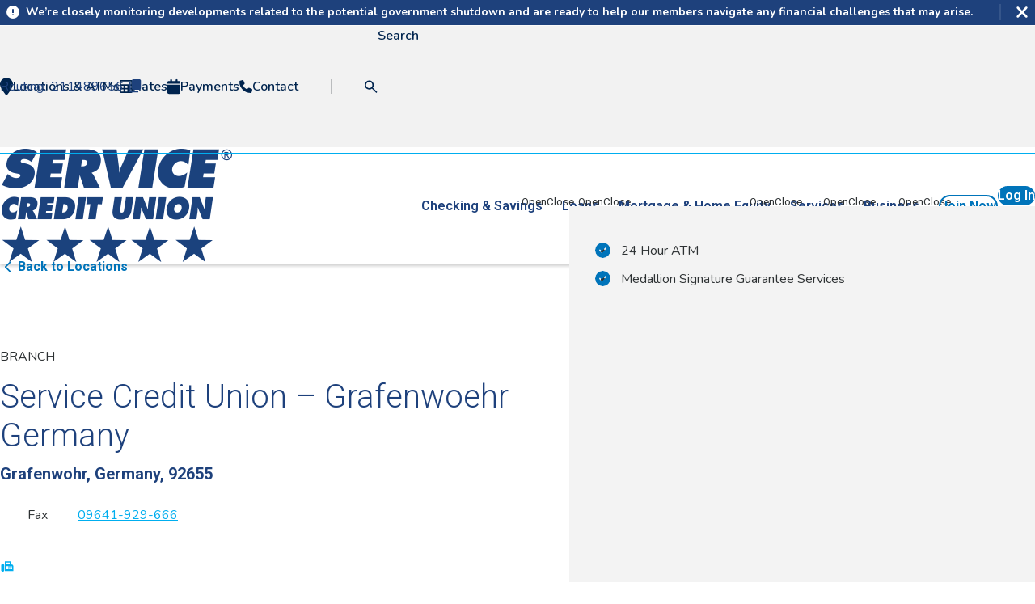

--- FILE ---
content_type: text/html; charset=utf-8
request_url: https://servicecu.org/locations/grafenwoehr/
body_size: 20221
content:





<!DOCTYPE html>
<html id="html" lang="en">
    <head>
        <meta charset="utf-8">
        <meta name="viewport" content="width=device-width, initial-scale=1">
        <meta name="apple-mobile-web-app-capable" content="yes">
        <link rel="preconnect" href="https://fonts.googleapis.com">
        <link rel="preconnect" href="https://fonts.gstatic.com" crossorigin>
        <link href="https://fonts.googleapis.com/css2?family=Nunito:ital,wght@0,200..1000;1,200..1000&family=Roboto:ital,wght@0,100..900;1,100..900&family=Work+Sans:ital,wght@0,100..900;1,100..900&display=swap" rel="stylesheet">
        <link rel="icon" type="image/png" href="/favicon-96x96.png" sizes="96x96" />
        <link rel="icon" type="image/svg+xml" href="/favicon.svg" />
        <link rel="shortcut icon" href="/favicon.ico" />
        <link rel="apple-touch-icon" sizes="180x180" href="/apple-touch-icon.png" />
        <link rel="manifest" href="/site.webmanifest" />

        <!-- Google Tag Manager --> <script>(function(w,d,s,l,i){w[l]=w[l]||[];w[l].push({'gtm.start': new Date().getTime(),event:'gtm.js'});var f=d.getElementsByTagName(s)[0], j=d.createElement(s),dl=l!='dataLayer'?'&l='+l:'';j.async=true;j.src= 'https://www.googletagmanager.com/gtm.js?id='+i+dl;f.parentNode.insertBefore(j,f); })(window,document,'script','dataLayer','GTM-MCKXNXZ');</script> <!-- End Google Tag Manager -->
        

        <script defer="" src="https://api.salemove.com/salemove_integration.js"></script><script charset="" defer="" src="https://js.poshdevelopment.com/glia/render.js" text="" type="text/javascript"></script><script charset="UTF-8" data-domain-script="e9f78cc4-dbd5-4db8-ad6d-36be6d8c63e5" src="https://cdn.cookielaw.org/scripttemplates/otSDKStub.js" type="text/javascript"></script><script type="text/javascript">
function OptanonWrapper() { }
</script><script type="text/javascript">
    /*<![CDATA[*/
    (function() {
        var sz = document.createElement('script');
        sz.type = 'text/javascript';
        sz.async = true;
        sz.src = '//siteimproveanalytics.com/js/siteanalyze_78159.js';
        var s = document.getElementsByTagName('script')[0];
        s.parentNode.insertBefore(sz, s);
    })();
    /*]]>*/
</script><title>Service Credit Union - Grafenwoehr Germany | Service Credit Union</title><meta property='og:title' content='Service Credit Union - Grafenwoehr Germany'><meta property='og:image' content='https://servicecu.org/images/default-source/og/sculogo_blue_default-og.png?sfvrsn=bd35ae14_2'><meta property='og:description' content='Looking for financial services in Grafenwoehr? Visit Service Credit Union at Tower Barracks for mortgages, auto loans, savings and more with a 24-hour ATM.'><meta name='description' content='Looking for financial services in Grafenwoehr? Visit Service Credit Union at Tower Barracks for mortgages, auto loans, savings and more with a 24-hour ATM.'><script type="application/ld+json">
{
  "@context": "https://schema.org",
  "@type": "AutomatedTeller",
  "name": "Service Credit Union Grafenwoehr ATM",
  "logo": "https://servicecu.org/images/default-source/default-album/sculogo_blue.png",
  "url": "https://servicecu.org/locations/grafenwoehr/",
  "description": "Visit Service Credit Union Grafenwoehr ATM for 24-hour ATM access.",
  "address": {
    "@type": "PostalAddress",
    "streetAddress": "Tower Barracks Building 148",
    "addressLocality": "Grafenwoehr",
    "postalCode": "92655",
    "addressCountry": "Germany"
  },
  "geo": {
    "@type": "GeoCoordinates",
    "latitude": "49.709056",
    "longitude": "11.899649"
  },
  "openingHoursSpecification": [
    {
      "@type": "OpeningHoursSpecification",
      "dayOfWeek": ["http://schema.org/Monday", "http://schema.org/Tuesday", "http://schema.org/Wednesday", "http://schema.org/Thursday", "http://schema.org/Friday", "http://schema.org/Saturday", "http://schema.org/Sunday"],
      "opens": "00:00",
      "closes": "23:59"
    }
  ],
  "parentOrganization": {
    "@type": "Organization",
    "name": "Service Credit Union",
    "url": "https://servicecu.org"
  },
  "availableService": [
    {
      "@type": "Service",
      "name": "24-Hour ATM"
    }
  ]
}
</script>
<script type="application/ld+json">
{
  "@context": "https://schema.org",
  "@type": "BankOrCreditUnion",
  "name": "Service Credit Union Grafenwoehr Branch",
  "description": "Looking for financial services in Grafenwoehr? Visit Service Credit Union at Tower Barracks for mortgages, auto loans, savings, and business banking with a 24-hour ATM.",
  "url": "https://servicecu.org/locations/grafenwoehr/",
  "logo": "https://servicecu.org/images/default-source/default-album/sculogo_blue.png",
  "address": {
    "@type": "PostalAddress",
    "streetAddress": "Tower Barracks Building 148",
    "addressLocality": "Grafenwoehr",
    "postalCode": "92655",
    "addressCountry": "Germany"
  },
  "contactPoint": {
    "@type": "ContactPoint",
    "telephone": "+49-9641-926790",
    "faxNumber": "+49-9641-929666",
    "email": "branchgrafenwoehr@servicecu.org",
    "contactType": "Customer Service"
  },
  "openingHoursSpecification": [
    {
      "@type": "OpeningHoursSpecification",
      "dayOfWeek": ["http://schema.org/Monday", "http://schema.org/Tuesday", "http://schema.org/Wednesday", "http://schema.org/Thursday", "http://schema.org/Friday"],
      "opens": "09:00",
      "closes": "17:00"
    },
    {
      "@type": "OpeningHoursSpecification",
      "dayOfWeek": "http://schema.org/Saturday",
      "opens": "10:00",
      "closes": "14:00"
    }
  ],
  "currenciesAccepted": "EUR",
  "paymentAccepted": "Cash, Credit Card, Debit Card",
  "branchCode": "Grafenwoehr Branch",
  "additionalProperty": [
    {
      "@type": "PropertyValue",
      "name": "24 Hour ATM",
      "value": "Yes"
    },
    {
      "@type": "PropertyValue",
      "name": "Medallion Signature Guarantee",
      "value": "Yes"
    }
  ],
  "makesOffer": [
    {"@type": "Offer", "itemOffered": {"@type": "FinancialProduct", "name": "Auto Loans"}},
    {"@type": "Offer", "itemOffered": {"@type": "FinancialProduct", "name": "Mortgages"}},
    {"@type": "Offer", "itemOffered": {"@type": "FinancialProduct", "name": "Credit Cards"}},
    {"@type": "Offer", "itemOffered": {"@type": "FinancialProduct", "name": "Personal Loans"}},
    {"@type": "Offer", "itemOffered": {"@type": "FinancialProduct", "name": "Business Loans"}}
  ],
  "sameAs": [
    "https://www.facebook.com/servicecu",
    "https://twitter.com/servicecu",
    "https://www.linkedin.com/company/service-credit-union",
    "https://www.instagram.com/servicecu"
  ]
}
</script>

        <meta property='og:type' content='website'>
        


<script type='application/ld+json'>
{
    "@context": "http://schema.org/",
    "@type": "Organization",
    "name": "Service Credit Union",
    "address": {
        "@type": "PostalAddress",
        "addressRegion": "NH",
        "addressLocality": "Portsmouth",
        "streetAddress": "3003 Lafayette Road",
        "postalCode": "03801"
    },
    "brand": "Service Credit Union",
    "email": "scu@servicecu.org",
    "logo": "",
    "parentOrganization": {
        "@type": "Organization",
        "name": ""
    },
    "telephone": "800.936.7730",
    "faxNumber": "603.422.8451",
    "url": "https://servicecu.org/"
}
</script>
        
        <link rel="preconnect" href="https://fonts.googleapis.com">
        <link rel="preconnect" href="https://fonts.gstatic.com" crossorigin>
        <link href="https://fonts.googleapis.com/css2?family=Roboto:wght@400;500;700&display=swap" rel="stylesheet">

        <link rel="stylesheet" href="/ST/ui/www/build/app.css?v=cXUSwhkDvbo7lKo2s1suP3P-UP2dEaKtzU_E9_c71M0" />

        <script type="module" src="/ST/ui/www/build/app.esm.js?v=v59w__qR1GJU7ZsBQ2Zuu3Q6B3iiiTuh0yGobkIPnd4"></script>
        

 
    <script type="text/javascript">!function(T,l,y){var S=T.location,k="script",D="instrumentationKey",C="ingestionendpoint",I="disableExceptionTracking",E="ai.device.",b="toLowerCase",w="crossOrigin",N="POST",e="appInsightsSDK",t=y.name||"appInsights";(y.name||T[e])&&(T[e]=t);var n=T[t]||function(d){var g=!1,f=!1,m={initialize:!0,queue:[],sv:"5",version:2,config:d};function v(e,t){var n={},a="Browser";return n[E+"id"]=a[b](),n[E+"type"]=a,n["ai.operation.name"]=S&&S.pathname||"_unknown_",n["ai.internal.sdkVersion"]="javascript:snippet_"+(m.sv||m.version),{time:function(){var e=new Date;function t(e){var t=""+e;return 1===t.length&&(t="0"+t),t}return e.getUTCFullYear()+"-"+t(1+e.getUTCMonth())+"-"+t(e.getUTCDate())+"T"+t(e.getUTCHours())+":"+t(e.getUTCMinutes())+":"+t(e.getUTCSeconds())+"."+((e.getUTCMilliseconds()/1e3).toFixed(3)+"").slice(2,5)+"Z"}(),iKey:e,name:"Microsoft.ApplicationInsights."+e.replace(/-/g,"")+"."+t,sampleRate:100,tags:n,data:{baseData:{ver:2}}}}var h=d.url||y.src;if(h){function a(e){var t,n,a,i,r,o,s,c,u,p,l;g=!0,m.queue=[],f||(f=!0,t=h,s=function(){var e={},t=d.connectionString;if(t)for(var n=t.split(";"),a=0;a<n.length;a++){var i=n[a].split("=");2===i.length&&(e[i[0][b]()]=i[1])}if(!e[C]){var r=e.endpointsuffix,o=r?e.location:null;e[C]="https://"+(o?o+".":"")+"dc."+(r||"services.visualstudio.com")}return e}(),c=s[D]||d[D]||"",u=s[C],p=u?u+"/v2/track":d.endpointUrl,(l=[]).push((n="SDK LOAD Failure: Failed to load Application Insights SDK script (See stack for details)",a=t,i=p,(o=(r=v(c,"Exception")).data).baseType="ExceptionData",o.baseData.exceptions=[{typeName:"SDKLoadFailed",message:n.replace(/\./g,"-"),hasFullStack:!1,stack:n+"\nSnippet failed to load ["+a+"] -- Telemetry is disabled\nHelp Link: https://go.microsoft.com/fwlink/?linkid=2128109\nHost: "+(S&&S.pathname||"_unknown_")+"\nEndpoint: "+i,parsedStack:[]}],r)),l.push(function(e,t,n,a){var i=v(c,"Message"),r=i.data;r.baseType="MessageData";var o=r.baseData;return o.message='AI (Internal): 99 message:"'+("SDK LOAD Failure: Failed to load Application Insights SDK script (See stack for details) ("+n+")").replace(/\"/g,"")+'"',o.properties={endpoint:a},i}(0,0,t,p)),function(e,t){if(JSON){var n=T.fetch;if(n&&!y.useXhr)n(t,{method:N,body:JSON.stringify(e),mode:"cors"});else if(XMLHttpRequest){var a=new XMLHttpRequest;a.open(N,t),a.setRequestHeader("Content-type","application/json"),a.send(JSON.stringify(e))}}}(l,p))}function i(e,t){f||setTimeout(function(){!t&&m.core||a()},500)}var e=function(){var n=l.createElement(k);n.src=h;var e=y[w];return!e&&""!==e||"undefined"==n[w]||(n[w]=e),n.onload=i,n.onerror=a,n.onreadystatechange=function(e,t){"loaded"!==n.readyState&&"complete"!==n.readyState||i(0,t)},n}();y.ld<0?l.getElementsByTagName("head")[0].appendChild(e):setTimeout(function(){l.getElementsByTagName(k)[0].parentNode.appendChild(e)},y.ld||0)}try{m.cookie=l.cookie}catch(p){}function t(e){for(;e.length;)!function(t){m[t]=function(){var e=arguments;g||m.queue.push(function(){m[t].apply(m,e)})}}(e.pop())}var n="track",r="TrackPage",o="TrackEvent";t([n+"Event",n+"PageView",n+"Exception",n+"Trace",n+"DependencyData",n+"Metric",n+"PageViewPerformance","start"+r,"stop"+r,"start"+o,"stop"+o,"addTelemetryInitializer","setAuthenticatedUserContext","clearAuthenticatedUserContext","flush"]),m.SeverityLevel={Verbose:0,Information:1,Warning:2,Error:3,Critical:4};var s=(d.extensionConfig||{}).ApplicationInsightsAnalytics||{};if(!0!==d[I]&&!0!==s[I]){var c="onerror";t(["_"+c]);var u=T[c];T[c]=function(e,t,n,a,i){var r=u&&u(e,t,n,a,i);return!0!==r&&m["_"+c]({message:e,url:t,lineNumber:n,columnNumber:a,error:i}),r},d.autoExceptionInstrumented=!0}return m}(y.cfg);function a(){y.onInit&&y.onInit(n)}(T[t]=n).queue&&0===n.queue.length?(n.queue.push(a),n.trackPageView({})):a()}(window,document,{
src: "https://js.monitor.azure.com/scripts/b/ai.2.min.js", // The SDK URL Source
crossOrigin: "anonymous", 
cfg: { // Application Insights Configuration
    connectionString: 'InstrumentationKey=7b01781b-e27c-45a1-acd3-9b6814a5cdac;IngestionEndpoint=https://eastus-8.in.applicationinsights.azure.com/;LiveEndpoint=https://eastus.livediagnostics.monitor.azure.com/;ApplicationId=e6f9a74d-6c5f-4a7a-93f9-0db724673499'
}});</script></head>

    <body>
        <!-- Google Tag Manager (noscript) --> <noscript><iframe src="https://www.googletagmanager.com/ns.html?id=GTM-MCKXNXZ" height="0" width="0" style="display:none;visibility:hidden"></iframe></noscript> <!-- End Google Tag Manager (noscript) -->
        <a href="#main" class="skip-to-content" tabindex="1">
            Skip to main content
        </a>

        

        <div id="header" class="sticky">
    <section class="alerts" aria-label="Alerts">
            <app-alert-banner 
                class="comp-load-defer"
                alert-id="notification-761c9921-b96b-41c4-96a0-131e11203479"
                alert-type="general"
                data-link-href=""
                data-link-text=""
                data-link-target=""
                dismissible>
                <strong>We&#x2019;re closely monitoring developments related to the potential government shutdown and are ready to help our members navigate any financial challenges that may arise.</strong>
                
            </app-alert-banner>
    </section>




<header class="site-header">
    <app-menu class="comp-load-defer prevent-animate-onload">
        <a slot="logo" aria-label="Home" href="/home">
            <span class="visually-hidden">Home</span>
            <picture>
                    <source srcset="/images/default-source/default-album/sculogo_blue.png?sfvrsn=151ed47e_1" media="(max-width: 980px)">

                <img src="/images/default-source/default-album/sculogo_blue.png?sfvrsn=151ed47e_1" alt="Service Credit Union Logo"
                width="289"
                height="145">
            </picture>
        </a>

        <nav slot="utilities">
                <div class="util-nav">
                        <a href="/locations" class="util-link">
                            <app-icon icon="location-pin"></app-icon>
                            Locations &amp; ATMs
                        </a>
                        <a href="/rates" class="util-link">
                            <app-icon icon="table"></app-icon>
                            Rates
                        </a>
                        <a href="/payments" class="util-link">
                            <app-icon icon="calendar"></app-icon>
                            Payments
                        </a>
                        <a href="/contact" class="util-link">
                            <app-icon icon="phone"></app-icon>
                            Contact
                        </a>
                    <div class="header-routing-number">
                        <copy-routing-number routing-number='211489656'></copy-routing-number>
                    </div>
                </div>
        </nav>

        <div slot="search">


<div class="PoshArea">
    <div></div>
    <div class="PoshTriggerArea" role="button" tabindex="0" aria-expanded="false" aria-controls="search-panel">
        <span slot="open-label">Search</span>
        <app-icon slot="open-icon" icon="magnifying-glass"  aria-hidden="true"></app-icon>
    </div>
</div>

<div slot="mobile-search" class="PoshTriggerArea">


    <search>
        <form action="/search">
            <input type="hidden" name="indexCatalogue" value="custom-search-index">
            <input type="hidden" name="words-mode" value="AllWords">
            <input type="hidden" name="sf_culture" value="en">
            <div class="search-wrapper">
                <input type="search" readonly name="searchQuery" required="" placeholder="Search..."
                    aria-label="Search" />
                <button class="search-icon" type="submit">
                    <span class="visually-hidden">Search</span>
                    <app-icon icon="magnifying-glass"></app-icon>
                </button>
            </div>
        </form>
    </search>
</div></div>

        <nav slot="menu">
            <div>
			<app-details interest-toggle="" name="menu-level-1"
			class="nav-parent  has-cta" css-hide nav-parent>

				<app-icon slot="toggle-icon" icon="chevron-down"></app-icon>

				<span slot="summary">Checking &amp; Savings</span>

			<ul class='multicolumn' style='--suggested-columns: 2;'>
						<li class="">
							<app-details name="menu-level-2" force-show="desktop">
								<app-icon slot="toggle-icon" icon="chevron-down"></app-icon>
									<a slot="summary" href="/bank/checking/" target="_self"
									class="">Checking <app-icon
										icon="chevron-right"></app-icon>
									</a>
										<span class="visually-hidden" slot="summary">With Everyday and Dividend Checking from Service Credit Union, you can get paid early*, save on loans and manage your money effortlessly.</span>
			<ul >
						<li class="">
							<a href="/bank/checking/everyday-checking/" target="_self" class="">
								Everyday Checking

								<app-icon icon="chevron-right"></app-icon>
							</a>
								<span class="visually-hidden" slot="summary">Service Credit Union members can choose from our free Everyday Checking account or our Dividend Checking and get paid up to two days early with direct deposit.*</span>
						</li>
						<li class="">
							<a href="/bank/checking/dividend-checking/" target="_self" class="">
								Dividend Checking

								<app-icon icon="chevron-right"></app-icon>
							</a>
								<span class="visually-hidden" slot="summary">Service Credit Union members can choose from our free Everyday Checking account or our Dividend Checking and get paid up to two days early with direct deposit.*</span>
						</li>
			</ul>
							</app-details>
						</li>
						<li class="">
							<app-details name="menu-level-2" force-show="desktop">
								<app-icon slot="toggle-icon" icon="chevron-down"></app-icon>
									<a slot="summary" href="/bank/savings-accounts/" target="_self"
									class="">Savings <app-icon
										icon="chevron-right"></app-icon>
									</a>
										<span class="visually-hidden" slot="summary">At Service Credit Union, we make saving for your future second nature. We offer traditional savings accounts, money markets, certificates, and much more.</span>
			<ul >
						<li class="">
							<a href="/bank/savings-accounts/primary-savings/" target="_self" class="">
								Primary Savings

								<app-icon icon="chevron-right"></app-icon>
							</a>
								<span class="visually-hidden" slot="summary">Start saving with just $5 in a Primary Savings account at Service Credit Union. Earn competitive APY, enjoy member benefits, and build your financial future.</span>
						</li>
						<li class="">
							<a href="/bank/savings-accounts/military-savings/" target="_self" class="">
								Military Savings

								<app-icon icon="chevron-right"></app-icon>
							</a>
								<span class="visually-hidden" slot="summary">We are proud to serve our armed forces, veterans and their families. If you are a part of one of these groups, apply for an SCU military savings account today.</span>
						</li>
						<li class="">
							<a href="/bank/savings-accounts/youth-savings/" target="_self" class="">
								Youth Savings

								<app-icon icon="chevron-right"></app-icon>
							</a>
								<span class="visually-hidden" slot="summary">Help kids build smart money habits with a youth savings account from Service Credit Union. Earn dividends and support lifelong financial confidence.</span>
						</li>
						<li class="">
							<a href="/bank/savings-accounts/holiday-club/" target="_self" class="">
								Holiday Club&#xD;

								<app-icon icon="chevron-right"></app-icon>
							</a>
								<span class="visually-hidden" slot="summary">Save all year with a Holiday Club Savings account from Service Credit Union. Make regular deposits and get your balance in November for stress-free holidays.</span>
						</li>
			</ul>
							</app-details>
						</li>
						<li class="">
							<a href="/bank/savings-accounts/money-market/" target="_self" class="">
								Money Markets

								<app-icon icon="chevron-right"></app-icon>
							</a>
								<span class="visually-hidden" slot="summary">Grow your savings with a Service Credit Union money market account. Earn higher dividends with tiered rates while keeping access to your funds when needed.</span>
						</li>
						<li class="">
							<a href="/bank/savings-accounts/certificates/" target="_self" class="">
								Share Certificates

								<app-icon icon="chevron-right"></app-icon>
							</a>
								<span class="visually-hidden" slot="summary">Compare Service Credit Union share certificate terms and CD rates. Start with $500, earn dividends, and lock in a guaranteed rate. Open your certificate today.</span>
						</li>
						<li class="">
							<a href="/bank/savings-accounts/trusts/" target="_self" class="">
								Trusts

								<app-icon icon="chevron-right"></app-icon>
							</a>
								<span class="visually-hidden" slot="summary">Service Credit Union offers two types of trusts. Visit a branch or call us today to learn more about establishing a trust to save for your family&#x2019;s future.</span>
						</li>
			</ul>

					<article class="app-menu-cta">
							<picture>
								<img class="app-menu-cta__image" alt="Man paying at cafe" src="/images/default-source/featured-content/man-paying-at-cafe.webp?sfvrsn=8ae7c3b5_4"
								width="0" height="0" />
							</picture>

						<div class="app-menu-cta__content">
							<div>

									<span class="app-menu-cta__title h5">Checking Built for Everyday</span>



									<a href="/bank/checking/">
										<span class="button link icon-link transparent">
											Learn More
											<app-icon icon="chevron-right"></app-icon>
										</span>
									</a>
							</div>
						</div>
					</article>
			</app-details>
			<app-details interest-toggle="" name="menu-level-1"
			class="nav-parent  has-cta" css-hide nav-parent>

				<app-icon slot="toggle-icon" icon="chevron-down"></app-icon>

				<span slot="summary">Loans</span>

			<ul class='multicolumn' style='--suggested-columns: 2;'>
						<li class="">
							<app-details name="menu-level-2" force-show="desktop">
								<app-icon slot="toggle-icon" icon="chevron-down"></app-icon>
									<a slot="summary" href="/borrow/vehicle-loans/" target="_self"
									class="">Auto Loans <app-icon
										icon="chevron-right"></app-icon>
									</a>
										<span class="visually-hidden" slot="summary">Get competitive auto loan rates from Service Credit Union. Finance cars, trucks, or motorcycles with flexible terms and a fast online application.</span>
			<ul >
						<li class="">
							<a href="/borrow/vehicle-loans1/auto-refinance-loans/" target="_self" class="">
								Auto Refinance Loans

								<app-icon icon="chevron-right"></app-icon>
							</a>
								<span class="visually-hidden" slot="summary">Love the car you have but don&#x2019;t love the payment? Auto refinancing from Service Credit Union can help you save more with rates as low as 5.24% APR*.</span>
						</li>
			</ul>
							</app-details>
						</li>
						<li class="">
							<app-details name="menu-level-2" force-show="desktop">
								<app-icon slot="toggle-icon" icon="chevron-down"></app-icon>
									<a slot="summary" href="/borrow/credit-cards/" target="_self"
									class="">Credit Cards <app-icon
										icon="chevron-right"></app-icon>
									</a>
										<span class="visually-hidden" slot="summary">Compare Service Credit Union credit cards with low interest rates, no hidden fees, and valuable rewards. Apply online and find the right card today.</span>
			<ul >
						<li class="">
							<a href="/borrow/credit-cards/signature-everyday-elite-credit-card/" target="_self" class="">
								Visa Signature Everyday Elite Card

								<app-icon icon="chevron-right"></app-icon>
							</a>
								<span class="visually-hidden" slot="summary">Apply Online! Receive 1.5 rewards points for every $1 spent, and earn 15,000 bonus points when you spend $1,500 in the first 60 days.**</span>
						</li>
						<li class="">
							<a href="/borrow/credit-cards/everyday-credit-card/" target="_self" class="">
								Visa Everyday Card

								<app-icon icon="chevron-right"></app-icon>
							</a>
								<span class="visually-hidden" slot="summary">The Everyday Visa credit card has a limit of up to $20,000, no annual fee and no hidden APR increases** for late payments, and no surprises.</span>
						</li>
						<li class="">
							<a href="/borrow/credit-cards/everyday-starter-credit-card/" target="_self" class="">
								Visa Everyday Starter Card

								<app-icon icon="chevron-right"></app-icon>
							</a>
								<span class="visually-hidden" slot="summary">The Everyday Starter Visa credit card has a limit of up to $1,000, no annual fee and no hidden APR increases** for late payments.</span>
						</li>
			</ul>
							</app-details>
						</li>
						<li class="">
							<app-details name="menu-level-2" force-show="desktop">
								<app-icon slot="toggle-icon" icon="chevron-down"></app-icon>
									<a slot="summary" href="/borrow/personal-loan/" target="_self"
									class="">Personal Loans <app-icon
										icon="chevron-right"></app-icon>
									</a>
										<span class="visually-hidden" slot="summary">Low rates and fast approval when you need the funds Don&#x2019;t let debt cast a dark cloud over your financial well-being. With a personal loan tailored to your specific needs, you can get back on [&#x2026;]</span>
			<ul >
						<li class="">
							<a href="/borrow/military-loans/" target="_self" class="">
								Military Relocation Loans

								<app-icon icon="chevron-right"></app-icon>
							</a>
								<span class="visually-hidden" slot="summary">Service Credit Union is committed to helping improve the lives of those who serve. Military members can receive a .75% APR* loan discount on auto, motorcycle and personal loans with just DFAS direct deposit into a Service CU checking account.</span>
						</li>
						<li class="">
							<a href="/borrow/ibot-loan/" target="_self" class="">
								iBot Loans

								<app-icon icon="chevron-right"></app-icon>
							</a>
								<span class="visually-hidden" slot="summary">Finance an iBOT&#xAE; Personal Mobility Device with a Service Credit Union loan. Accessible financing designed to support independence and mobility.</span>
						</li>
						<li class="">
							<a href="/borrow/share-secured-loans/" target="_self" class="">
								Share Secured Loans

								<app-icon icon="chevron-right"></app-icon>
							</a>
								<span class="visually-hidden" slot="summary">With a share secured loan, you can borrow money and use your Service Credit Union savings account as collateral. That means you&#x2019;ll pay less interest than you would on other types of loans aimed at people who don&#x2019;t have much of a credit record&#x2014;all while you&#x2019;re building up your credit.</span>
						</li>
						<li class="">
							<a href="/borrow/personal-loans/wedding-loans/" target="_self" class="">
								Wedding Loans

								<app-icon icon="chevron-right"></app-icon>
							</a>
								<span class="visually-hidden" slot="summary">Here for You, From &#x201C;I Do&#x201D; to &#x201C;We Do&#x201D; You deserve your dream wedding, and we&#x2019;re here to help. A wedding loan is a smart way to pay for your big day without using up [&#x2026;]</span>
						</li>
			</ul>
							</app-details>
						</li>
						<li class="">
							<a href="/student-loans/" target="_self" class="">
								Student Loans

								<app-icon icon="chevron-right"></app-icon>
							</a>
								<span class="visually-hidden" slot="summary">Don&#x2019;t let gaps in federal funding keep you from your education goals. We&#x2019;ve partnered with Student Choice to provide you with the additional funds you need and features you want.</span>
						</li>
			</ul>

					<article class="app-menu-cta">
							<picture>
								<img class="app-menu-cta__image" alt="Business woman using phone at airport" src="/images/default-source/featured-content/credit-cards.webp?sfvrsn=7981c70c_2"
								width="0" height="0" />
							</picture>

						<div class="app-menu-cta__content">
							<div>

									<span class="app-menu-cta__title h5">Credit Cards That Fit Your Life</span>



									<a href="/borrow/credit-cards/">
										<span class="button link icon-link transparent">
											Compare Cards
											<app-icon icon="chevron-right"></app-icon>
										</span>
									</a>
							</div>
						</div>
					</article>
			</app-details>
			<app-details interest-toggle="" name="menu-level-1"
			class="nav-parent  has-cta" css-hide nav-parent>

				<app-icon slot="toggle-icon" icon="chevron-down"></app-icon>

				<span slot="summary">Mortgage &amp; Home Equity</span>

			<ul class='multicolumn' style='--suggested-columns: 2;'>
						<li class="">
							<app-details name="menu-level-2" force-show="desktop">
								<app-icon slot="toggle-icon" icon="chevron-down"></app-icon>
									<a slot="summary" href="/borrow/mortgages/" target="_self"
									class="">Mortgage <app-icon
										icon="chevron-right"></app-icon>
									</a>
										<span class="visually-hidden" slot="summary">Get better rates, lower closing costs, and peace of mind with our very competitive mortgage loan options. Home loans, built for real people.</span>
			<ul >
						<li class="">
							<a href="/borrow/mortgages/first-time-homebuyer-loans/" target="_self" class="">
								First-Time Homebuyer

								<app-icon icon="chevron-right"></app-icon>
							</a>
								<span class="visually-hidden" slot="summary">First-time home buyer loans from Service Credit Union. We help first-time homebuyers secure competitive mortgage rates and expertly guide you through every step.</span>
						</li>
						<li class="">
							<a href="/borrow/mortgages/jumbo-mortgages/" target="_self" class="">
								Jumbo Mortgage

								<app-icon icon="chevron-right"></app-icon>
							</a>
								<span class="visually-hidden" slot="summary">Finance high-value homes with jumbo mortgage loans from Service Credit Union. Competitive rates and flexible options for larger purchases.</span>
						</li>
						<li class="">
							<a href="/borrow/mortgages/va-loans/" target="_self" class="">
								VA Mortgage

								<app-icon icon="chevron-right"></app-icon>
							</a>
								<span class="visually-hidden" slot="summary">VA Home Loans from Service Credit Union. Competitive VA mortgage rates and exceptional customer service make Service Credit Union the best VA mortgage lender.</span>
						</li>
			</ul>
							</app-details>
						</li>
						<li class="">
							<a href="/borrow/home-equity-loans/" target="_self" class="">
								Home Equity Loan

								<app-icon icon="chevron-right"></app-icon>
							</a>
								<span class="visually-hidden" slot="summary">Tap into your home&#x2019;s value with a Service Credit Union home equity loan. Enjoy competitive rates, flexible terms, and expert guidance. Get started today.</span>
						</li>
						<li class="">
							<a href="/borrow/home-equity-loans/heloc/" target="_self" class="">
								HELOC

								<app-icon icon="chevron-right"></app-icon>
							</a>
								<span class="visually-hidden" slot="summary">A Home Equity Line of Credit (HELOC) is an affordable way to borrow money that&#x2019;s secured against the value you&#x2019;ve already built up in your home. Right now, enjoy a 12-month fixed rate as low as 2.50% APR*.</span>
						</li>
						<li class="">
							<a href="/borrow/mortgages/home-construction-loans/" target="_self" class="">
								Construction Loans

								<app-icon icon="chevron-right"></app-icon>
							</a>
								<span class="visually-hidden" slot="summary">Build your home with a Service Credit Union construction loan. Finance land and construction with flexible terms and expert guidance. Get started today.</span>
						</li>
						<li class="">
							<a href="/borrow/mortgages/mortgage-assistance/" target="_self" class="">
								Mortgage Assistance Programs

								<app-icon icon="chevron-right"></app-icon>
							</a>
								<span class="visually-hidden" slot="summary">Explore mortgage assistance programs from Service Credit Union designed to help you manage payments and achieve homeownership with confidence.</span>
						</li>
						<li class="">
							<a href="/mortgage-home-equity/manufactured-home-financing/" target="_self" class="">
								Manufactured Home Financing

								<app-icon icon="chevron-right"></app-icon>
							</a>
						</li>
			</ul>

					<article class="app-menu-cta">
							<picture>
								<img class="app-menu-cta__image" alt="Couple reviewing home renovation plans" src="/images/default-source/featured-content/couple-reviewing-home-renovation-plans.webp?sfvrsn=48216c3b_2"
								width="0" height="0" />
							</picture>

						<div class="app-menu-cta__content">
							<div>

									<span class="app-menu-cta__title h5">Tap Your Home’s Equity, Your Way</span>



									<a href="/borrow/home-equity-loans/">
										<span class="button link icon-link transparent">
											Learn More
											<app-icon icon="chevron-right"></app-icon>
										</span>
									</a>
							</div>
						</div>
					</article>
			</app-details>
			<app-details interest-toggle="" name="menu-level-1"
			class="nav-parent  has-cta" css-hide nav-parent>

				<app-icon slot="toggle-icon" icon="chevron-down"></app-icon>

				<span slot="summary">Services</span>

			<ul class='multicolumn' style='--suggested-columns: 2;'>
						<li class="">
							<a href="/resources/digital-banking/" target="_self" class="">
								Online &amp; Mobile Banking

								<app-icon icon="chevron-right"></app-icon>
							</a>
								<span class="visually-hidden" slot="summary">We&#x2019;ve taken our online banking services to the next level. These enhancements aim to make your banking experience smoother, wherever you take us.</span>
						</li>
						<li class="">
							<app-details name="menu-level-2" force-show="desktop">
								<app-icon slot="toggle-icon" icon="chevron-down"></app-icon>
									<a slot="summary" href="/bank/international-services/" target="_self"
									class="">International Services <app-icon
										icon="chevron-right"></app-icon>
									</a>
										<span class="visually-hidden" slot="summary">Bank worldwide with Service Credit Union international services, including bill pay, SEPA transfers, and foreign currency. Contact us to get started.</span>
			<ul >
						<li class="">
							<a href="/bank/international-services/international-bill-pay/" target="_self" class="">
								International Bill Pay

								<app-icon icon="chevron-right"></app-icon>
							</a>
								<span class="visually-hidden" slot="summary">Pay rent, utilities, and other bills abroad with Service Credit Union international bill pay. Schedule secure payments worldwide with confidence.</span>
						</li>
						<li class="">
							<a href="/bank/international-services/sepa/" target="_self" class="">
								SEPA

								<app-icon icon="chevron-right"></app-icon>
							</a>
								<span class="visually-hidden" slot="summary">Send and receive euros easily with SEPA transfers from Service Credit Union. Enjoy fast, reliable European payments using your IBAN and BIC.</span>
						</li>
						<li class="">
							<a href="/bank/international-services/v-pay/" target="_self" class="">
								V PAY

								<app-icon icon="chevron-right"></app-icon>
							</a>
								<span class="visually-hidden" slot="summary">Shop across Europe with a V PAY debit card from Service Credit Union. Enjoy secure, widely accepted payments without foreign transaction surprises.</span>
						</li>
						<li class="">
							<a href="/bank/international-services/exchange-rates/" target="_self" class="">
								Exchange Rates

								<app-icon icon="chevron-right"></app-icon>
							</a>
								<span class="visually-hidden" slot="summary">Quickly and easily view the accommodation rate and daily changes in rates for the Euro, Australian Dollar, British Pound, Canadian Dollar, Czech Republic Koruna, Norwegian Krone, Polish Zloty, Swedish Krona, Swiss Franc and Romanian Leu.</span>
						</li>
						<li class="">
							<a href="/bank/international-services/foreign-currency-banknotes/" target="_self" class="">
								Foreign Currency Banknotes

								<app-icon icon="chevron-right"></app-icon>
							</a>
								<span class="visually-hidden" slot="summary">Order foreign currency banknotes from Service Credit Union before you travel. Skip airport lines, get competitive exchange rates, and pick up at a U.S. branch.</span>
						</li>
			</ul>
							</app-details>
						</li>
						<li class="">
							<app-details name="menu-level-2" force-show="desktop">
								<app-icon slot="toggle-icon" icon="chevron-down"></app-icon>
									<a slot="summary" href="/insurance/" target="_self"
									class="">Insure <app-icon
										icon="chevron-right"></app-icon>
									</a>
										<span class="visually-hidden" slot="summary">Protect what matters most with insurance options through Service Credit Union. Access discounted home, auto, renters, and specialty coverage. Contact us today.</span>
			<ul >
						<li class="">
							<a href="/coverage-when-it-matters/" target="_self" class="">
								File a Claim

								<app-icon icon="chevron-right"></app-icon>
							</a>
								<span class="visually-hidden" slot="summary">Credit Life Insurance or Credit Disability Insurance claim? We are here to help! In your time of need, our claims process is simple for covered events. If you elected Credit Life Insurance or Credit Disability [&#x2026;]</span>
						</li>
			</ul>
							</app-details>
						</li>
						<li class="">
							<a href="/banking-for-military-members/" target="_self" class="">
								Military Banking

								<app-icon icon="chevron-right"></app-icon>
							</a>
								<span class="visually-hidden" slot="summary">We are dedicated to providing services that fit the needs of our military members, including early paydays, International Bill Pay and a mobile app.</span>
						</li>
						<li class="">
							<app-details name="menu-level-2" force-show="desktop">
								<app-icon slot="toggle-icon" icon="chevron-down"></app-icon>
									<span slot="summary">Invest</span>
			<ul >
						<li class="">
							<a href="/investment-services/" target="_self" class="">
								Service Financial Group

								<app-icon icon="chevron-right"></app-icon>
							</a>
								<span class="visually-hidden" slot="summary">Plan for your future with investment services through Service Credit Union. Get personalized guidance for retirement and long-term financial goals.</span>
						</li>
						<li class="">
							<a href="/services/investment/e-invest/" target="_self" class="">
								E-Invest

								<app-icon icon="chevron-right"></app-icon>
							</a>
								<span class="visually-hidden" slot="summary">Build goal-based portfolios, trade stocks, and practice investing with E-Invest in the Service Credit Union mobile app, with no minimum to get started.</span>
						</li>
			</ul>
							</app-details>
						</li>
			</ul>

					<article class="app-menu-cta">
							<picture>
								<img class="app-menu-cta__image" alt="Couple looking at online banking on their tablet" src="/images/default-source/featured-content/couple-looking-at-online-banking-on-their-phone.webp?sfvrsn=6a7515bc_3"
								width="0" height="0" />
							</picture>

						<div class="app-menu-cta__content">
							<div>

									<span class="app-menu-cta__title h5">Bank Anywhere, Anytime</span>



									<a href="/upgrade/">
										<span class="button link icon-link transparent">
											Explore Our New Digital Experience
											<app-icon icon="chevron-right"></app-icon>
										</span>
									</a>
							</div>
						</div>
					</article>
			</app-details>
			<app-details interest-toggle="" name="menu-level-1"
			class="nav-parent  has-cta" css-hide nav-parent>

				<app-icon slot="toggle-icon" icon="chevron-down"></app-icon>

				<span slot="summary">Business</span>

			<ul class='multicolumn' style='--suggested-columns: 2;'>
						<li class="">
							<app-details name="menu-level-2" force-show="desktop">
								<app-icon slot="toggle-icon" icon="chevron-down"></app-icon>
									<a slot="summary" href="/bank/business-banking/" target="_self"
									class="">Business Banking <app-icon
										icon="chevron-right"></app-icon>
									</a>
										<span class="visually-hidden" slot="summary">Manage your business finances with Service Credit Union business banking. Access checking, savings, lending, and digital tools built to support your growth.</span>
			<ul >
						<li class="">
							<a href="/bank/business-banking/business-checking/" target="_self" class="">
								Checking

								<app-icon icon="chevron-right"></app-icon>
							</a>
								<span class="visually-hidden" slot="summary">Manage daily expenses with a Service Credit Union business checking account. Flexible options, digital tools, and support built for businesses of all sizes.</span>
						</li>
						<li class="">
							<a href="/bank/business-banking/business-savings/" target="_self" class="">
								Savings

								<app-icon icon="chevron-right"></app-icon>
							</a>
								<span class="visually-hidden" slot="summary">Choose from a variety of savings options for your business.</span>
						</li>
						<li class="">
							<a href="/bank/business-banking/other-services/" target="_self" class="">
								Online Banking &amp; Bill Pay

								<app-icon icon="chevron-right"></app-icon>
							</a>
								<span class="visually-hidden" slot="summary">Manage your business finances anywhere with online and mobile banking from Service Credit Union. Access bill pay, cash management, and digital tools.</span>
						</li>
						<li class="">
							<a href="/bank/business-banking/business-partner-services/" target="_self" class="">
								Partner Services

								<app-icon icon="chevron-right"></app-icon>
							</a>
								<span class="visually-hidden" slot="summary">Support your business with partner services through Service Credit Union. Access digital tools and integrated solutions that simplify operations and save time.</span>
						</li>
						<li class="">
							<a href="/bank/business-banking/business-resources/" target="_self" class="">
								Business Resources

								<app-icon icon="chevron-right"></app-icon>
							</a>
								<span class="visually-hidden" slot="summary">Access business resources and financial tools from Service Credit Union. Find guidance, information, and support to help your business operate smoothly.</span>
						</li>
			</ul>
							</app-details>
						</li>
						<li class="">
							<a href="/borrow/business-loans/business-platinum-card/" target="_self" class="">
								Credit Cards

								<app-icon icon="chevron-right"></app-icon>
							</a>
								<span class="visually-hidden" slot="summary">Enjoy benefits such as an auto rental collision damage waiver, purchase security and extended protection, roadside Dispatch&#xAE;, travel and emergency assistance services and a cell phone protection plan, all while earning uChoose Rewards&#xAE; points for every dollar spent.</span>
						</li>
						<li class="">
							<app-details name="menu-level-2" force-show="desktop">
								<app-icon slot="toggle-icon" icon="chevron-down"></app-icon>
									<a slot="summary" href="/borrow/business-loans/" target="_self"
									class="">Loans <app-icon
										icon="chevron-right"></app-icon>
									</a>
										<span class="visually-hidden" slot="summary">Explore personal, auto, and home loan options from Service Credit Union, compare rates, and apply online for financing that fits your budget.</span>
			<ul >
						<li class="">
							<a href="/borrow/business-loans/sba-loans/" target="_self" class="">
								SBA Loans

								<app-icon icon="chevron-right"></app-icon>
							</a>
								<span class="visually-hidden" slot="summary">Get SBA loans through Service Credit Union with flexible terms and expert guidance. Financing designed to help your small business grow.</span>
						</li>
						<li class="">
							<a href="/borrow/business-loans/business-line-of-credit/" target="_self" class="">
								Business Line of Credit

								<app-icon icon="chevron-right"></app-icon>
							</a>
								<span class="visually-hidden" slot="summary">Our business line of credit is always there when you need it, whether to pay bills, cover an unexpected expense or reach for the stars.</span>
						</li>
						<li class="">
							<a href="/borrow/business-loans/business-auto-loans/" target="_self" class="">
								Auto Loans

								<app-icon icon="chevron-right"></app-icon>
							</a>
								<span class="visually-hidden" slot="summary">No matter what it takes to keep your business rolling, we can write loans that put you behind the wheel, at competitive rates.</span>
						</li>
						<li class="">
							<a href="/borrow/business-loans/equipment-financing/" target="_self" class="">
								Equipment Financing

								<app-icon icon="chevron-right"></app-icon>
							</a>
								<span class="visually-hidden" slot="summary">Finance new or used equipment with Service Credit Union equipment loans. Competitive rates and flexible terms help your business move forward.</span>
						</li>
						<li class="">
							<a href="/borrow/business-loans/business-mortgages/" target="_self" class="">
								Commercial Mortgages

								<app-icon icon="chevron-right"></app-icon>
							</a>
								<span class="visually-hidden" slot="summary">Get cash for new constructions, renovations or commercial development.</span>
						</li>
			</ul>
							</app-details>
						</li>
			</ul>

					<article class="app-menu-cta">
							<picture>
								<img class="app-menu-cta__image" alt="Two business owners celebrating" src="/images/default-source/default-album/two-business-owners-celebrating.webp?sfvrsn=43447479_2"
								width="0" height="0" />
							</picture>

						<div class="app-menu-cta__content">
							<div>

									<span class="app-menu-cta__title h5">Banking That Works As Hard as You Do</span>



									<a href="/bank/business-banking/">
										<span class="button link icon-link transparent">
											Explore Business Banking
											<app-icon icon="chevron-right"></app-icon>
										</span>
									</a>
							</div>
						</div>
					</article>
			</app-details>


</div>
        </nav>


        <div slot="join-now">
                <a href="https://account.servicecu.org/partner/MARKETING" class="button join-now-link">
                    Join Now
                </a>
        </div>

        <nav slot="login">
            <div>

    <app-details id="loginDetails" name="menu-level-1" class="nav-parent login-toggle no-hover" css-hide nav-parent>
        <span slot="summary">
            <span class="button login-toggle__login" tabindex="0" role="button">
                Log In
            </span>
            <span class="button alt login-toggle__close">Close
                <app-icon icon="close"></app-icon>
            </span>
        </span>

        <span slot="open-icon"></span>
        <span slot="close-icon"></span>
        <div class="close-opened-menu" onclick="document.getElementById('loginDetails').open = false">
            <app-icon icon="close"></app-icon>
        </div>

        <form method="post" id="loginForm" action="https://online.servicecu.org/Authentication/Username" class="login-widget-form" enctype="application/x-www-form-urlencoded" autocomplete="off" onsubmit="encodeCredentials()">

            <span class="login-heading"> Online Banking Login</span>
            <div class="field">
                <label for="UserName" class="visually-hidden">Username</label>
                <input name="UserName" id="UserName" type="text" placeholder="Username" maxlength="256" required />
            </div>
            <div class="field">
                <label for="Password" class="visually-hidden">Password</label>
                <input name="Password" id="Password" type="password" placeholder="Password" maxlength="32" required />
            </div>
            <div class="field">
                <button type="submit" value="Log In" class="button link">Log In</button>
            </div>
            <div class="links">
               <span class="forgot-links">
                  
                  <div>
                    <span><app-icon icon="encrypted"></app-icon> Forgot </span>
                    </div>
                    <div>
                    <a href="https://online.servicecu.org/ForgotUsername"
                    aria-label="Forgot Username">
                        Username
                    </a>
                    <span> or </span>
                    <a href="https://online.servicecu.org/ForgotPassword"
                    aria-label="Forgot Password">Password</a><span>?</span>
                    </div>
                </span>
                    <a
                        href="https://online.servicecu.org/Registration">
                        <app-icon icon="person-add"></app-icon>
                        Sign Up For Online Banking
                    </a>
               
            </div>
        </form>
     
        <script>
            function encodeCredentials() {
                // Select the form and inputs using their IDs
                const form = document.getElementById('loginForm');

                const desktopAction = "https://online.servicecu.org/Authentication/Username";
                const mobileAction = "https://online.servicecu.org/Mobile/Authentication/Username" ;

                // Determine device type (checks screen size or touch support)
                const isMobile = window.matchMedia("only screen and (max-width: 768px)").matches ||
                                 ('ontouchstart' in window);

                form.action = isMobile ? mobileAction : desktopAction;

                const usernameInput = document.querySelector('#UserName');
                const passwordInput = document.querySelector('#Password');

                const username = usernameInput.value.trim();
                const password = passwordInput.value;

                if (!username) {
                    return false;
                }

                const encodedUsername = encodeURIComponent(username);
                if (password) {
                    passwordInput.value = encodeURIComponent(password);
                }
            }           
        </script>


    </app-details>
</div>
        </nav>
       
    </app-menu>
</header>

</div>

        <main id="main">

<div class="content-list-section container no-header">
    <div class="content-list-section__items">


<article class="location-details">
    <div class="container">
        
        <div class="location-details__info">
            <div class="location-details__info-header">


                <div class="location-details__title">
                    <a href="/locations" class="alternate back-history">
                        <app-icon icon="chevron-left" class="me-1"></app-icon>
                        Back to Locations
                    </a>
                        <p class="location-details__location-type">Branch</p>
                    <div role="group" aria-roledescription="Heading group">
                        <h1 class="mb-0">
                            Service Credit Union &#x2013; Grafenwoehr Germany
                        </h1>


                    </div>
                        <div class="address">
                                <span class='address__city'>Grafenwohr</span>
                                <span class='address__state'>Germany</span>
                                <span class='address__zipcode'>92655</span>


                        </div>
                            <div class="location-details__contact">
                                <app-icon icon="fax"></app-icon>
                                <span>Fax</span>
                                <a href="fax:09641-929-666">
                                    09641-929-666
                                </a>
                            </div>
                            <div class="location-details__contact">
                                <app-icon icon="envelope"></app-icon>
                                <span>Email</span>
                                <a href="mailto:branchgrafenwoehr@servicecu.org">
                                    branchgrafenwoehr@servicecu.org
                                </a>
                            </div>



                    <div class="location-details__buttons">


                            <a href="/contact">
                                <span class="button link">
                                    Make An Appointment
                                </span>
                            </a>


                        <div>
                            <a href="https://www.google.com/maps/dir/current&#x2B;location/Tower Barracks Building 700,Grafenwohr,Germany,92655" target="_blank">
                                <span class="alternate">
                                    Get Directions
                                    <app-icon icon="chevron-right"></app-icon>
                                </span>
                            </a>
                        </div>
                    </div>

                        <div class='business-hours desktop-only'>
                            <h5>Location Hours</h5>
                                <div class='hour-wrapper' key=602a2897-04e2-4f21-ba55-754cb126c3e7>
                                    <span class="hour-title">Branch Hours</span>
                                    <dl>
                                            <div class='hour' key=eb36b109-06db-4a66-96a2-45193cd1d129>
                                                <span>Monday - Friday </span>
                                                <span>9:00 am - 5:00 pm</span>
                                            </div>
                                            <div class='hour' key=046c0e4b-5c5a-44ae-a397-0c5f11d43e58>
                                                <span>Saturday </span>
                                                <span>10:00 am - 2:00 pm</span>
                                            </div>
                                            <div class='hour' key=c2756949-6af7-424f-8542-e2d3290bac1e>
                                                <span>Sunday </span>
                                                <span>Closed</span>
                                            </div>
                                    </dl>
                                </div>

                        </div>
                </div>

                <div class="location-details__image">
                        <div class='business-hours mobile-only'>
                            <h5>Location Hours</h5>
                                <div class='hour-wrapper' key=602a2897-04e2-4f21-ba55-754cb126c3e7>
                                    <span class="hour-title">Branch Hours</span>
                                    <dl>
                                            <div class='hour' key=eb36b109-06db-4a66-96a2-45193cd1d129>
                                                <span>Monday - Friday </span>
                                                <span>9:00 am - 5:00 pm</span>
                                            </div>
                                            <div class='hour' key=046c0e4b-5c5a-44ae-a397-0c5f11d43e58>
                                                <span>Saturday </span>
                                                <span>10:00 am - 2:00 pm</span>
                                            </div>
                                            <div class='hour' key=c2756949-6af7-424f-8542-e2d3290bac1e>
                                                <span>Sunday </span>
                                                <span>Closed</span>
                                            </div>
                                    </dl>
                                </div>

                        </div>
                        <div class="location-details__features">

                            <ul><li>24 Hour ATM</li><li>Medallion Signature Guarantee Services</li></ul>

                        </div>

                </div>
            </div>
        </div>
            <section class="location-details__additional">
                <div class="location-details__additional-wrapper">
                    <div class="location-details__additional-content">
                        <p>Our Grafenwoehr Service Credit Union branch is conveniently located in the Tower Barracks in Grafenwoehr, Germany. We offer numerous member tailored lending options including <a href="/borrow/mortgages">mortgages</a> and auto loans, as well as a <a data-sf-ec-immutable="" href="https://servicecu.org/borrow/credit-cards/" data-wpel-link="internal">selection of credit cards</a> with exciting benefits. We also offer savings, checking and business banking services. Service Credit Union was founded in 1957 to support military personnel and their families.</p>
                    </div>
                    <div class="location-details__map">
                        <iframe src="https://www.google.com/maps/embed/v1/place?key=AIzaSyAvklMzCQxnYEP8WDb_X1pmCldwyL3m6ME&amp;q=49.70905574837695,11.899649262841368"
                                width="100%"
                                height="300"
                                style="border:0;"
                                allowfullscreen
                                loading="lazy"
                                referrerpolicy="no-referrer-when-downgrade">
                        </iframe>
                    </div>
                </div>
            </section>
    </div>
   
</article></div>
</div></main>
        
        <footer id="footer">



<div class="site-footer container">
    <div class="site-footer__social">
            <div class="site-footer__logo">
                <a href="/" aria-label="Homepage">
                    <span class="visually-hidden">Homepage</span>
                    <picture>
                        <img src="/images/default-source/default-album/g52-white.png?sfvrsn=567b63a9_1" alt="SCU logo"
                            width="155"
                            height="80" loading="lazy" />
                    </picture>
                </a>
            </div>

            <div class="site-footer__nav --social">
                    <a href="https://www.facebook.com/ServiceCreditUnion/" target="_blank"  aria-label="Visit our facebook">
                            <app-icon icon="facebook"></app-icon>

                    </a>
                    <a href="https://www.instagram.com/servicecreditunion/" target="_blank"  aria-label="Visit our instagram">
                            <app-icon icon="instagram"></app-icon>

                    </a>
                    <a href="https://www.linkedin.com/company/service-credit-union/" target="_blank"  aria-label="Visit our linkedin">
                            <app-icon icon="linkedin"></app-icon>

                    </a>
                    <a href="https://www.youtube.com/ServiceCreditUnion" target="_blank"  aria-label="Visit our youtube">
                            <app-icon icon="youtube"></app-icon>

                    </a>
                    <a href="https://www.threads.com/@servicecreditunion" target="_blank"  aria-label="Visit our facebook">
                            <img src="/images/default-source/default-album/vector.svg?sfvrsn=fa4e977b_3" alt="@ symbol" width="24" height="24" loading="lazy" />

                    </a>
                    <a href="https://x.com/Servicecu" target="_blank"  aria-label="Visit our x-twitter">
                            <app-icon icon="x-twitter"></app-icon>

                    </a>
               
            </div>
    </div>


    <div class="site-footer__enterprise">
            <div class="site-footer__nav --enterprise">
                    <a href="/about-us/community/">Community</a>
                    <a href="/careers/">Careers</a>
                    <a href="/about-us/">About</a>
                    <a href="/resources/faqs/">FAQs</a>
                    <a href="/resources/blog/">Blog</a>
                    <a href="/learn/">Learn</a>
                    <a href="https://servicecuimpactfoundation.org/">Impact Foundation</a>
                    <a href="/category/press/">Press</a>
                    <a href="/web-accessibility-statement/">Accessibility</a>
                    <a href="/privacy-center/">Privacy Center</a>
                    <a href="/resources/security-center/">Security Center</a>
                    <a href="/forms-and-brochures/">Forms</a>
                    <a href="/contact/">Contact</a>
                    <a href="/member-notice/">Member Notices</a>
                    <a href="/sitemap/">Sitemap</a>
                    <div class="routing-number-container">
                        <span>Routing: </span>
                         <button id="copyRoutingNumber" title="Copy">
                          <strong id="routingNumber">211489656</strong>
                           <app-icon icon="copy"></app-icon>
                        </button>
                    </div>
            </div>


        <div class="site-footer__enterprise-logo">
                    <a>
                            <img src="/images/default-source/default-album/fd791cbbb8967bab80beaa2042fe6333d422d352-fbf5-4e28-bad2-cbf9ebb839a9.png?sfvrsn=cdd7ab55_3" alt="This is an image of the equal housing logo." width="20" height="20" loading="lazy" />
                    </a>

                    <a href="https://www.ncua.gov/" target="_blank">
                            <img src="/images/default-source/default-album/e3cd2f2da1c0781d92e91f59a6a57884c721f978-1bfd-452f-af87-9531c18bef44.png?sfvrsn=5521d2bb_3" alt="This is an image of the NCUA logo." width="20" height="20" loading="lazy" />
                    </a>
        </div>
    </div>
</div>

<div class="copyright-footer">
    <div class="container">
        <div class="copyright-footer__main">
                <div class="copyright">
                   
                    <div class="description ">
                         <span>©</span> <span>2026</span>
                         Service Federal Credit Union. All rights reserved.
                    </div>
                </div>
        </div>
        <div class="copyright-footer__additional-texts">
Equal Housing Lender                    <span>|</span>

Federally Insured by NCUA | NMLS ID: 491588        </div>

    </div>
</div>

<script>
   
    var copyButton = document.getElementById('copyRoutingNumber');
    if (copyButton) {
        copyButton.addEventListener('click', function() {
            var routingNumber = document.getElementById('routingNumber').textContent;

            var textarea = document.createElement('textarea');
            textarea.value = routingNumber;
            document.body.appendChild(textarea);
            textarea.select();
            document.execCommand('copy');
            document.body.removeChild(textarea);
        });
    }

</script>

    <div class="embed-widget-container container">
        <style>     app-alert-banner:not(.hydrated) {         display: block;         height: 66px;     }      @media screen and (max-width: 980px) {         app-alert-banner:not(.hydrated) {             display: block;             height: 136px;         }     }      #footer .embed-widget-container.container {         margin-block: 0;     } </style>
    </div>

<script src="https://cdnjs.cloudflare.com/ajax/libs/iframe-resizer/4.3.2/iframeResizer.min.js"></script>
<script>
    document.addEventListener('DOMContentLoaded', () => {
        document.querySelectorAll('.embed-widget-container iframe').forEach((f) => {
           
            iFrameResize({
                log: false,
                checkOrigin: false,
                scrolling: false,
                sizeHeight: true,
                sizeWidth: false,
                heightCalculationMethod: 'bodyScroll',
                tolerance: 5
            }, f);

            f.setAttribute('scrolling', 'no');
            f.style.overflow = 'hidden';


            const observer = new MutationObserver(() => {
                if (f.style.overflow !== 'hidden') {
                    f.style.overflow = 'hidden';
                }
                if (f.getAttribute('scrolling') !== 'no') {
                    f.setAttribute('scrolling', 'no');
                }
            });

            observer.observe(f, {
                attributes: true,
                attributeFilter: ['style', 'scrolling']
            });
        });
    });
</script>
    <div class="embed-widget-container container">
        <style>body > img { inline-size: auto;  aspect-ratio: unset; }</style>
    </div>

<script src="https://cdnjs.cloudflare.com/ajax/libs/iframe-resizer/4.3.2/iframeResizer.min.js"></script>
<script>
    document.addEventListener('DOMContentLoaded', () => {
        document.querySelectorAll('.embed-widget-container iframe').forEach((f) => {
           
            iFrameResize({
                log: false,
                checkOrigin: false,
                scrolling: false,
                sizeHeight: true,
                sizeWidth: false,
                heightCalculationMethod: 'bodyScroll',
                tolerance: 5
            }, f);

            f.setAttribute('scrolling', 'no');
            f.style.overflow = 'hidden';


            const observer = new MutationObserver(() => {
                if (f.style.overflow !== 'hidden') {
                    f.style.overflow = 'hidden';
                }
                if (f.getAttribute('scrolling') !== 'no') {
                    f.setAttribute('scrolling', 'no');
                }
            });

            observer.observe(f, {
                attributes: true,
                attributeFilter: ['style', 'scrolling']
            });
        });
    });
</script>

<script src="https://cdnjs.cloudflare.com/ajax/libs/iframe-resizer/4.3.2/iframeResizer.min.js"></script>
<script>
    document.addEventListener('DOMContentLoaded', () => {
        document.querySelectorAll('.embed-widget-container iframe').forEach((f) => {
           
            iFrameResize({
                log: false,
                checkOrigin: false,
                scrolling: false,
                sizeHeight: true,
                sizeWidth: false,
                heightCalculationMethod: 'bodyScroll',
                tolerance: 5
            }, f);

            f.setAttribute('scrolling', 'no');
            f.style.overflow = 'hidden';


            const observer = new MutationObserver(() => {
                if (f.style.overflow !== 'hidden') {
                    f.style.overflow = 'hidden';
                }
                if (f.getAttribute('scrolling') !== 'no') {
                    f.setAttribute('scrolling', 'no');
                }
            });

            observer.observe(f, {
                attributes: true,
                attributeFilter: ['style', 'scrolling']
            });
        });
    });
</script>
<app-speedbump
    class="comp-load-defer"
    whitelist='account.servicecu.org,www.google.com,silvertech.com,app.loanspq.com,realestate.servicecu.org,servicecu.my.site.com,reports.servicecu.org,servicecu.org,app.segapplication.com,https://tel:&#x2B;8009367730'
>
        <h2 class="h3" slot="title">Authorized Third-Party Link</h2>
<span style="color: rgba(25, 34, 42, 1); font-family: Inter, sans-serif">You are about to leave the Service Credit Union web site and enter a third-party site. Service Credit Union is not responsible for the content provided, and does not guarantee and cannot be held liable for the failures of the information, products, services, or recommendations provided by this third-party site. We encourage you to read their Privacy and Security Policies as they may differ from those of Service Credit Union.</span>        <span slot="confirm">Continue</span>
        <span slot="cancel">Return to Site</span>
</app-speedbump></footer>

        



        <script src="/scripts/track.min.js"></script>
    <script id="sf-insight-settings" type="application/json">{"apiServerUrl":"https://api.insight.sitefinity.com","apiKey":"f4f466e7-6238-dca7-d559-fdf33eacaad4","applicationName":"Website","trackingCookieDomain":"","keepDecTrackingCookieOnTrackingConsentRejection":false,"slidingExpirationForTrackingCookie":false,"maxAgeForTrackingCookieInDays":365,"trackYouTubeVideos":true,"crossDomainTrackingEntries":["servicecu.org"],"strategy":"Persist|False","docsHrefTestExpressions":[".*\\/docs\\/.+\\.{1}.+((\\?|\\\u0026)sfvrsn=.+){1}$",".+((\\?|\\\u0026)sf_dm_key=.+){1}$"],"sessionLengthInMinutes":30,"trackVimeoVideos":true,"useSecureCookies":true}</script><script id="sf-insight-metadata" type="application/json">{"contentMetadata":"{\"Id\":\"1824be3d-10c8-4158-a066-d7cbe73ebae4\",\"ContentType\":\"Page\",\"Title\":\"Service Credit Union – Grafenwoehr Germany\\r\",\"CanonicalTitle\":\"Service Credit Union – Grafenwoehr Germany\\r\",\"DefaultLanguage\":\"en\",\"CreatedOn\":\"2025-10-08T20:06:31.65Z\",\"ModifiedOn\":\"2025-10-08T20:08:02.107Z\",\"SiteId\":\"02a34f82-5653-474f-abfd-aec89e867262\",\"SiteName\":\"SCU Prod\",\"PageId\":\"1824be3d-10c8-4158-a066-d7cbe73ebae4\"}","videosMetadata":"[]"}</script><script src="/WebResource.axd?d=[base64]&amp;t=638654657180000000" type="text/javascript"></script><script async="async" crossorigin="" src="https://cdn.insight.sitefinity.com/sdk/sitefinity-insight-client.min.3.1.41.js" type="text/javascript"></script></body>
</html>


--- FILE ---
content_type: text/css
request_url: https://servicecu.org/ST/ui/www/build/app.css?v=cXUSwhkDvbo7lKo2s1suP3P-UP2dEaKtzU_E9_c71M0
body_size: 36804
content:
@media (prefers-reduced-motion: no-preference){:root{scroll-behavior:smooth}}body{background-color:var(--st-body-bg);margin:0;overflow-x:hidden;-webkit-tap-highlight-color:transparent}hr{border:0;border-top:1px solid inherit;color:inherit;margin:1rem 0;opacity:0.25}abbr[title]{cursor:help;text-decoration:underline dotted;text-decoration-skip-ink:none}address{font-style:normal;line-height:inherit;margin-bottom:1rem}ol,ul{padding-left:2rem}ol,ul,dl{margin-top:0;margin-bottom:1rem}ol ol,ul ul,ol ul,ul ol{margin-bottom:0}dt{font-weight:600}dd{margin-bottom:0.5rem;margin-left:0}blockquote{margin:0 0 1rem}b,strong{font-weight:700}small{font-size:calc(var(--st-font-size) - 0.125rem)}sub,sup{font-size:0.75em;line-height:0;position:relative;vertical-align:baseline}sub{bottom:-0.25em}sup{top:-0.5em}figure{margin:0 0 1rem}img,svg{vertical-align:middle}table{border-collapse:collapse;caption-side:bottom}caption{padding-block:var(--st-table-cell-padding-y);text-align:left}th{font-weight:var(--st-table-th-font-weight);text-align:inherit;text-align:-webkit-match-parent}thead,tbody,tfoot,tr,td,th{border-color:inherit;border-style:solid;border-width:0}label{display:inline-block}button{border-radius:0}button:focus:not(:focus-visible){outline:0}input,button,select,optgroup,textarea{font-size:inherit;font-family:inherit;line-height:inherit;margin:0}button,select{text-transform:none}[role=button]{cursor:pointer}select{word-wrap:normal}select:disabled{opacity:1}[list]:not([type=date],[type=datetime-local],[type=month],[type=week],[type=time])::-webkit-calendar-picker-indicator{display:none !important}button:not(:disabled),[type=button]:not(:disabled),[type=reset]:not(:disabled),[type=submit]:not(:disabled){cursor:pointer}::-moz-focus-inner{padding:0;border-style:none}textarea{resize:vertical}fieldset{border:0;margin:0;min-width:0;padding:0}legend{float:left;font-size:1.5rem;font-weight:600;line-height:inherit;margin-bottom:0.5rem;padding:0;width:100%}legend+*{clear:left}::-webkit-datetime-edit-fields-wrapper,::-webkit-datetime-edit-text,::-webkit-datetime-edit-minute,::-webkit-datetime-edit-hour-field,::-webkit-datetime-edit-day-field,::-webkit-datetime-edit-month-field,::-webkit-datetime-edit-year-field{padding:0}::-webkit-inner-spin-button{height:auto}[type=search]{-webkit-appearance:textfield;appearance:textfield;outline-offset:-2px}::-webkit-search-decoration{-webkit-appearance:none;appearance:none}::-webkit-color-swatch-wrapper{padding:0}::file-selector-button{font:inherit;-webkit-appearance:button;appearance:button}output{display:inline-block}iframe{border:0}summary{cursor:pointer;display:list-item}progress{vertical-align:baseline}*,::before,::after{box-sizing:border-box;color:inherit;font-family:inherit;overflow-wrap:break-word}.visually-hidden{border:0 !important;clip-path:inset(100%) !important;margin:0 !important;outline:none !important;overflow:hidden !important;padding:0 !important;position:absolute !important;height:1px !important;width:1px !important;white-space:nowrap !important}[hidden]{display:none !important}:disabled,.disabled{cursor:not-allowed;filter:grayscale(0.4);opacity:0.8;pointer-events:none}button{appearance:none;background:none;border:none;cursor:pointer;padding:0}img{block-size:auto;inline-size:100%}slot-fb{display:contents}:root{--st-palette-slate:#1E417C;--st-palette-slate-alt:#00244E;--st-palette-teal-green:#47C0BA;--st-palette-teal-green-alt:#87D0CB;--st-palette-red:#AD1400;--st-palette-green:#00A39E;--st-palette-blue:#0074BA;--st-palette-blue-light:#E4F3FF;--st-palette-gold:#C08A1D;--st-palette-yellow:#FDB913;--st-palette-yellow-pale:#FEE097;--st-palette-yellow-darker:#DBA02B;--st-palette-blue-bright:#00AEEF;--st-palette-blue-bright-muted:#EEF7FF33;--st-palette-blue-muted:#36454F;--st-palette-cyan-bright:#EEF7FF;--st-palette-white:#FFFFFF;--st-palette-off-white:#F2F2F2;--st-palette-gray-lite:#C3C6CA;--st-palette-gray:#828589;--st-palette-gray-warm:#F3F3F3;--st-palette-gray-cool-light:#C3C6CA;--st-palette-gray-dark:#2D3133;--st-palette-black:#000000}:root{--st-body-bg:var(--st-palette-white);--st-body-color:var(--st-palette-gray-dark);--st-font-family:"Roboto", sans-serif;--st-font-family-content:"Nunito", sans-serif;--st-font-family-links:"Roboto", sans-serif;--st-font-size:1rem;--st-line-height:1.5;--st-heading-color:var(--st-palette-black);--st-h1-font-size:2.5rem;--st-h1-line-height:3rem;--st-h2-font-size:2rem;--st-h2-line-height:2.5rem;--st-h3-font-size:1.75rem;--st-h3-line-height:2.375rem;--st-h4-font-size:1.5rem;--st-h4-line-height:2.25rem;--st-h5-font-size:1.25rem;--st-h5-line-height:1.875rem;--st-h6-font-size:1rem;--st-h6-line-height:1.5rem;--st-content-size:0.875rem;--st-success-color:var(--st-palette-green);--st-failure-color:var(--st-palette-red)}@media (max-width: 767.98px){:root{--st-font-size:0.875rem;--st-line-height:1.572;--st-h1-font-size:2rem;--st-h1-line-height:2.5rem;--st-h2-font-size:1.625rem;--st-h2-line-height:2.125rem;--st-h3-font-size:1.375rem;--st-h3-line-height:1.75rem;--st-h4-font-size:1.1875rem;--st-h4-line-height:1.75rem;--st-h5-font-size:1rem;--st-h5-line-height:1.5rem;--st-h6-font-size:0.875rem;--st-h6-line-height:1.375rem}}:root{--st-link-color:var(--st-body-color);--st-link-decoration:underline;--st-link-hover-color:var(--st-palette-blue);--st-link-hover-decoration:none}:root{--st-gutter-x:3.25rem;--st-gutter-y:3rem}@media (max-width: 991.98px){:root{--st-gutter-x:1.5rem;--st-gutter-y:2.5rem}}:root{--st-main-nav-bg:var(--st-palette-white);--st-main-nav-color:var(--st-palette-slate-alt);--st-main-nav-color-hover:var(--st-palette-blue);--st-main-nav-border-color:var(--st-palette-blue-bright);--st-main-nav-box-shadow:0 2px 4px hsl(0 0% 0% / 20%);--st-main-nav-icon-color:var(--st-palette-slate);--st-main-nav-border-height:0.3125rem;--st-main-nav-item-gap:0.75rem;--st-main-nav-height:5.5rem;--st-main-nav-menu-bg:var(--st-main-nav-bg);--st-main-nav-menu-color:var(--st-palette-slate);--st-main-nav-menu-color-hover:var(--st-palette-blue-alt);--st-main-nav-menu-height:56vh;--st-main-nav-menu-width:50rem;--st-main-nav-cta-height:var(--st-main-nav-menu-height);--st-main-nav-cta-width:23.75rem;--st-main-nav-cta-overlay:linear-gradient(to bottom, transparent 0%, black 100%);--st-main-nav-cta-color:white;--st-top-nav-height:2.8125rem;--st-top-nav-bg:var(--st-palette-off-white);--st-top-nav-color:var(--st-main-nav-color);--st-top-nav-icon-color:var(--st-palette-blue);--st-top-nav-font-size:1rem;--st-top-nav-item-gap:0.375rem}@media (min-width: 992px) and (max-width: 1279.98px){:root{--st-main-nav-item-gap:0.625rem;--st-main-nav-menu-width:unset}}@media (max-width: 991.98px){:root{--st-main-nav-height:5rem;--st-main-nav-menu-bg:rgba(242, 242, 242, 0.75);--st-main-nav-menu-height:unset;--st-top-nav-item-gap:0.25rem;--st-main-nav-cta-height:20.5625rem;--st-main-nav-cta-width:100%;--st-main-nav-cta-overlay:rgba(0, 0, 0, 0.65)}}:root{--st-header-height:8.375rem;--st-header-logo-width:8.375rem;--st-header-logo-height:4.3125rem;--st-footer-nav-bg:radial-gradient(74.95% 42.63% at 50% 100%, #3776e2 0%, #1e417c 100%);--st-footer-nav-color:var(--st-palette-white);--st-footer-nav-bg-alt:var(--st-palette-white);--st-footer-nav-color-alt:var(--st-palette-blue-muted);--st-footer-height:5.3125rem}@media (max-width: 1279.98px){:root{--st-header-logo-width:6.04375rem;--st-header-logo-height:3.125rem}}@media (max-width: 991.98px){:root{--st-header-height:5rem;--st-top-nav-height:3rem;--st-footer-height:10.4375rem;--st-footer-nav-bg:radial-gradient(76.95% 67.63% at 50% 100%, #3776e2 0%, #1e417c 100%)}}:root{--st-button-bg:var(--st-palette-blue);--st-button-bg-hover:var(--st-palette-slate);--st-button-border:0.125rem solid var(--st-palette-blue);--st-button-border-hover:var(--st-palette-yellow-darker);--st-button-border-radius:6.25rem;--st-button-box-shadow:inset 0 0 0 1.5px rgba(0,0,0, 0.2);--st-button-color:var(--st-palette-white);--st-button-category-bg-color:var(--st-palette-blue-bright-muted);--st-button-category-color:var(--st-palette-white);--st-button-category-border-color:transparent;--st-button-alt-bg:transparent;--st-button-alt-bg-hover:var(--st-palette-slate);--st-button-alt-border:0.125rem solid var(--st-palette-white);--st-button-alt-border-hover:var(--st-palette-white);--st-button-alt-color:var(--st-palette-white);--st-button-alt-color-hover:var(--st-palette-blue-muted);--st-tooltip-bg:var(--st-palette-black);--st-tooltip-color:var(--st-palette-white);--st-button-tag-bg:var(--st-palette-cyan-bright);--st-button-tag-border:transparent;--st-button-tag-color:var(--st-palette-blue-bright)}:root{--st-input-bg:var(--st-palette-white);--st-input-bg-alt:rgba(199, 201, 199, 0.25);--st-input-bg-alt-calculated:#e7e9e7;--st-input-border:thin solid #828589af;--st-input-color:var(--st-body-color);--st-input-height:3.5rem;--st-input-padding-x:0.5625rem;--st-input-padding-y:0.5625rem;--st-input-placeholder:var(--st-palette-gray);--st-input-box-shadow:0 0 8px rgba(0, 0, 0, 0.25);--st-checkbox-bg:rgba(199, 201, 199, 0.25);--st-checkbox-border:thin solid var(--st-palette-gray-lite);--st-checkbox-border-hover:var(--st-palette-gray);--st-checkbox-bg-image:url("data:image/svg+xml,%3csvg xmlns='http://www.w3.org/2000/svg' viewBox='0 0 20 20'%3e%3cpath fill='none' stroke='%23007AFF' stroke-linecap='round' stroke-linejoin='round' stroke-width='3' d='m6 10 3 3 6-6'/%3e%3c/svg%3e")}:root{--st-alert-bg-general:var(--st-palette-slate);--st-alert-bg-urgent:var(--st-palette-red);--st-alert-color:var(--st-palette-white);--st-alert-icon-bg:rgba(white, 0.25);--st-alert-icon-border:2px solid rgba(white, 0.25);--st-alert-icon-box-shadow:0 0 5px inset rgba(black, 0.16);--st-alert-icon-color:var(--st-alert-color);--st-cookie-banner-bg:#DDF8E6;--st-cookie-banner-color:var(--st-palette-slate-alt);--st-cookie-banner-box-shadow:0 -3px 6px rgba(black, 0.16)}:root{--st-modal-bg:var(--st-palette-white);--st-modal-color:var(--st-body-color);--st-modal-box-shadow:0 0 4px rgba(0, 0, 0, 0.25);--st-modal-padding-x:1.5rem;--st-modal-padding-y:1.25rem;--st-modal-backdrop-bg:var(--st-palette-slate-alt)}@media (max-width: 767.98px){:root{--st-modal-padding-x:0.75rem;--st-modal-padding-y:0.625rem}}:root{--st-hero-bg:var(--st-palette-gray-dark);--st-hero-color:var(--st-palette-white);--st-hero-bg-alt:var(--st-palette-slate);--st-hero-color-alt:var(--st-palette-black)}:root{--st-cta-banner-bg:var(--st-palette-teal-green-alt);--st-cta-banner-color:var(--st-palette-white);--st-cta-banner-padding:2rem;--st-cta-banner-center-padding:4rem;--st-cta-media-radius:0.625rem;--st-cta-content-padding:2.5rem;--st-video-cta-label-color:var(--st-palette-white);--st-video-cta-bg-hover:var(--st-palette-slate);--st-video-cta-btn-bg:var(--st-button-bg);--st-video-cta-btn-bg-hover:#1e407c8f;--st-video-cta-btn-color:var(--st-palette-white)}@media (max-width: 991.98px){:root{--st-cta-media-radius:0rem}}:root{--st-card-bg:var(--st-palette-white);--st-card-border-radius:0.375rem;--st-card-box-shadow:none;--st-card-spacing-x:0;--st-card-width:22.8125rem;--st-card-img-height:10.3125rem}@media (max-width: 1279.98px){:root{--st-card-width:19.625rem;--st-card-img-height:8.375rem}}:root{--st-slides-bg:var(--st-palette-palette-white);--st-slides-padding-x:calc(var(--st-gutter-x) * 0.5);--st-slides-gap:1.875rem;--st-slides-arrows-bg:var(--st-palette-blue);--st-slides-control-bg:var(--st-palette-slate);--st-slides-control-border-radius:var(--st-button-border-radius);--st-slides-control-box-shadow:0 8px 4px -4px var(--st-button-alt-bg);--st-slides-control-color:var(--st-button-color);--st-slides-scrollbar-bg:var(--st-slides-bg);--st-slides-scrollbar-color:var(--st-button-bg);--st-modal-slide-bg:var(--st-modal-bg);--st-modal-slide-border:thin solid var(--st-palette-off-white);--st-modal-slide-box-shadow:var(--st-modal-box-shadow);--st-modal-slide-color:var(--st-modal-color);--st-modal-slide-padding-x:2.5rem;--st-modal-slide-padding-y:2.5rem}@media (max-width: 991.98px){:root{--st-modal-slide-padding-x:1.5rem;--st-modal-slide-padding-y:1.5rem;--st-slides-gap:0.75rem}}:root{--st-search-border:thin solid rgba(black, 0.215);--st-search-result-spacing:2rem}@media (max-width: 767.98px){:root{--st-search-result-spacing:1.5rem}}:root{--st-table-bg:var(--st-palette-white);--st-table-color:inherit;--st-table-border:thin solid var(--st-palette-gray);--st-table-border-radius:0.25rem;--st-table-box-shadow:0 6px 17px rgba(0, 61, 107, 0.1);--st-table-cell-padding-x:1rem;--st-table-cell-padding-y:0.375rem;--st-table-striped-bg:var(--st-palette-off-white);--st-table-striped-color:var(--st-palette-gray-lite);--st-table-header-bg:var(--st-palette-teal-green);--st-table-header-border:thin solid var(--st-palette-gray);--st-table-header-color:var(--st-body-color);--st-table-header-font-weight:600;--st-table-header-height:2.125rem;--st-table-responsive-btn-bg:var(--st-palette-slate-alt);--st-table-responsive-btn-border:var(--st-table-border);--st-table-responsive-btn-border-radius:0.125rem;--st-table-responsive-btn-color:var(--st-palette-white)}@media (max-width: 991.98px){:root{--st-table-header-height:2.625rem;--st-table-rowgroup-height:5.5625rem}}:root{--st-article-border:thin solid rgba(black, 0.215);--st-article-icon:var(--st-palette-teal-green);--st-article-img-radius:0.25rem;--st-article-img-size-x:22.75rem;--st-article-img-size-y:13rem;--st-article-taxon-color:var(--st-palette-gray)}@media (max-width: 991.98px){:root{--st-article-img-size-x:100%;--st-article-img-size-y:11.25rem}}:root{--st-event-icon:var(--st-article-icon);--st-event-date-divider:0.125rem solid var(--st-palette-gray-lite)}:root{--st-accordion-bg:var(--st-body-bg);--st-accordion-bg-alt:var(--st-palette-white);--st-accordion-border-radius:0.25rem;--st-accordion-box-shadow:0px 6px 17px rgba(0, 61, 107, 0.1);--st-accordion-color:var(--st-body-color);--st-accordion-font-size:var(--st-font-size);--st-accordion-line-height:var(--st-line-height);--st-accordion-padding-x:1.25rem;--st-accordion-padding-y:1.25rem;--st-accordion-trigger-btn-bg:var(--st-palette-blue);--st-accordion-trigger-btn-border:thin solid var(--st-palette-gray-lite);--st-accordion-trigger-btn-border-radius:50%;--st-accordion-trigger-btn-color:var(--st-palette-white)}:root{--st-icon-card-border:0.0625rem solid #82858980;--st-icon-card-border-radius:0.625rem;--st-icon-card-padding-block:2.09375rem;--st-icon-card-padding-inline:1.75rem;--st-icon-card-bg-color:var(--st-palette-gray-warm);--st-icon-card-img-color:var(--st-palette-white);--st-icon-card-img-bg-color:var(--st-palette-slate);--st-icon-card-size-x:20rem;--st-icon-card-size-y:20.1875rem;--st-icon-card-img-size-x:3rem;--st-icon-card-img-size-y:3rem;--st-icon-card-header-size-x:41.5rem;--st-icon-card-taxon-color:var(--st-palette-slate);--st-icon-card-taxon-align:center;--st-icon-card-preheading-color:var(--st-palette-slate)}@media (max-width: 991.98px){:root{--st-icon-card-taxon-align:left;--st-icon-card-size-x:18.3125rem;--st-icon-card-size-y:19.5625rem;--st-icon-card-img-size-x:2.5rem;--st-icon-card-img-size-y:2.5rem}}:root{--st-icon-card-cta-border:0.0625rem solid #82858980;--st-icon-card-cta-border-radius:0.625rem;--st-icon-card-cta-padding-block:1.5rem;--st-icon-card-cta-padding-inline:1.125rem;--st-icon-card-cta-bg-color:var(--st-palette-gray-warm);--st-icon-card-cta-img-color:var(--st-palette-white);--st-icon-card-cta-img-bg-color:var(--st-palette-blue);--st-icon-card-cta-size-x:20rem;--st-icon-card-cta-size-y:20.1875rem;--st-icon-card-cta-img-size-x:3rem;--st-icon-card-cta-img-size-y:3rem;--st-icon-card-cta-header-size-x:41.5rem;--st-icon-card-cta-taxon-color:var(--st-palette-slate);--st-icon-card-cta-taxon-align:center;--st-icon-card-cta-preheading-color:var(--st-palette-slate)}@media (max-width: 991.98px){:root{--st-icon-card-cta-size-x:18.3125rem;--st-icon-card-cta-size-y:19.5625rem;--st-icon-card-cta-img-size-x:2.8125rem;--st-icon-card-cta-img-size-y:2.8125rem;--st-icon-card-cta-padding-inline:0.375rem;--st-icon-card-cta-padding-block:1.125rem}}:root{--st-team-member-card-bg:var(--st-palette-white);--st-team-member-card-box-shadow:0 0 15px rgba(black, 0.25);--st-team-member-size-x:19.5rem;--st-team-member-img-size-x:7.5rem;--st-team-member-img-size-y:7.5rem}@media (max-width: 767.98px){:root{--st-team-member-img-size-x:11.125rem;--st-team-member-img-size-y:11.125rem}}@media (max-width: 575.98px){:root{--st-team-member-size-x:100%;--st-team-member-img-size-x:7.25rem;--st-team-member-img-size-y:7.25rem}}:not(.hydrated).comp-load-defer,:not(.hydrated *).app-load-defer{visibility:hidden !important}header.site-header{height:133px}@media (max-width: 991.98px){header.site-header{height:80px}}.skip-to-content{position:absolute;top:0;left:0;z-index:1030;background-color:var(--st-palette-white);border:dashed;display:block;font-size:calc(var(--st-font-size) + 0.125rem);font-weight:600;margin:0;padding:1rem}.skip-to-content:not(:focus){opacity:0;pointer-events:none}.unstyled-list:is(ul,ol,menu){padding:0;margin:0}.unstyled-list:is(ul,ol,menu)>li{list-style:none}.prevent-animate-onload,.prevent-animate-onload *{animation-duration:0s !important}@keyframes breathingAnimation{0%{opacity:0.9}50%{opacity:0.35}100%{opacity:0.9}}:root{--legacy-row-col-gap-x:1rem;--legacy-row-col-gap-y:1rem}.row{display:flex;flex-wrap:wrap;row-gap:var(--legacy-row-col-gap-y)}.row [class^=col-]{padding-inline:calc(var(--legacy-row-col-gap-x) * 0.5);flex-basis:calc(100% - var(--legacy-row-col-gap-x))}@media (min-width: 768px){.row [class^=col-]:first-child{padding-inline-start:0}.row [class^=col-]:last-child{padding-inline-end:0}.row .col-md-1{flex-basis:8.3333333333%}.row .col-md-2{flex-basis:16.6666666667%}.row .col-md-3{flex-basis:25%}.row .col-md-4{flex-basis:33.3333333333%}.row .col-md-5{flex-basis:41.6666666667%}.row .col-md-6{flex-basis:50%}.row .col-md-7{flex-basis:58.3333333333%}.row .col-md-8{flex-basis:66.6666666667%}.row .col-md-9{flex-basis:75%}.row .col-md-10{flex-basis:83.3333333333%}.row .col-md-11{flex-basis:91.6666666667%}.row .col-md-12{flex-basis:100%}}@media (max-width: 767.98px){.row{width:auto;flex-direction:column}.row [class^=col-]{padding-inline:0;flex-basis:100%}}.mt-3{margin-block-start:calc(3rem * 0.5) !important}.mb-3{margin-block-end:calc(3rem * 0.5) !important}.ms-3{margin-inline-start:calc(3rem * 0.5) !important}.me-3{margin-inline-end:calc(3rem * 0.5) !important}.pt-3{padding-block-start:calc(3rem * 0.5) !important}.pb-3{padding-block-end:calc(3rem * 0.5) !important}.ps-3{padding-inline-start:calc(3rem * 0.5) !important}.pe-3{padding-inline-end:calc(3rem * 0.5) !important}.mt-4{margin-block-start:calc(4rem * 0.5) !important}.mb-4{margin-block-end:calc(4rem * 0.5) !important}.ms-4{margin-inline-start:calc(4rem * 0.5) !important}.me-4{margin-inline-end:calc(4rem * 0.5) !important}.pt-4{padding-block-start:calc(4rem * 0.5) !important}.pb-4{padding-block-end:calc(4rem * 0.5) !important}.ps-4{padding-inline-start:calc(4rem * 0.5) !important}.pe-4{padding-inline-end:calc(4rem * 0.5) !important}.mt-5{margin-block-start:calc(5rem * 0.5) !important}.mb-5{margin-block-end:calc(5rem * 0.5) !important}.ms-5{margin-inline-start:calc(5rem * 0.5) !important}.me-5{margin-inline-end:calc(5rem * 0.5) !important}.pt-5{padding-block-start:calc(5rem * 0.5) !important}.pb-5{padding-block-end:calc(5rem * 0.5) !important}.ps-5{padding-inline-start:calc(5rem * 0.5) !important}.pe-5{padding-inline-end:calc(5rem * 0.5) !important}.button,.btn{background-color:var(--st-button-bg);border-radius:var(--st-button-border-radius);color:var(--st-button-color);font-weight:700;padding-block:0.4375rem;padding-inline:1.75rem;text-decoration:none}.button.alternate,.btn.alternate{background-color:var(--st-button-alt-bg);border:var(--st-button-alt-border);box-shadow:none;color:var(--st-button-alt-color)}.button.btn-primary,.btn.btn-primary{background-color:var(--st-button-bg);transition:0.3s}.button.btn-primary:hover,.btn.btn-primary:hover{color:var(--st-palette-white);background-color:var(--st-button-bg-hover)}.button.btn-primary:focus-visible,.btn.btn-primary:focus-visible{color:var(--st-palette-white)}.button.btn-secondary,.btn.btn-secondary{color:var(--st-palette-blue);font-weight:700;background-color:transparent}.button.btn-secondary:hover,.btn.btn-secondary:hover{background-color:transparent;color:var(--st-button-bg-hover)}.button.inverted,.btn.inverted{background-color:var(--st-button-color);box-shadow:none;color:var(--st-button-bg);border:0.125rem solid var(--st-button-bg)}.button.transparent,.btn.transparent{background-color:transparent;box-shadow:none;color:currentColor}.button.link,.btn.link{align-items:center;display:inline-flex;inline-size:fit-content;position:relative;white-space:nowrap;transition:0.3s}.button.link:is(.alternate)>app-icon,.btn.link:is(.alternate)>app-icon{background-color:var(--st-button-alt-bg)}.button.link:is(.inverted,.transparent)>app-icon,.btn.link:is(.inverted,.transparent)>app-icon{background-color:transparent}.button.link:is(.icon-link),.btn.link:is(.icon-link){background-color:transparent;border-color:transparent}.button.link>app-icon,.btn.link>app-icon{background-color:var(--st-button-bg-hover);border-start-end-radius:var(--st-button-border-radius);border-end-end-radius:var(--st-button-border-radius);width:100%;max-width:0;opacity:0;position:absolute;inset-block:0;inset-inline-end:0;transition:max-width ease-out 0.175s, opacity ease-out 0.175s}@media (prefers-reduced-motion: reduce){.button.link>app-icon,.btn.link>app-icon{transform:none !important}}.button.link>app-icon>svg,.btn.link>app-icon>svg{margin-inline:auto;transform:translateX(-38px);transition:transform ease-in-out 0.2s}a:is(:hover) span:is(.alternate),button:is(:hover) span:is(.alternate){color:var(--st-button-alt-bg-hover)}a:is(:hover) span:is(.alternate) app-icon,button:is(:hover) span:is(.alternate) app-icon{margin-left:0.25rem;transition:margin-left 0.1s ease-in-out}.alternate{display:flex;font-weight:700;color:var(--st-palette-blue)}.alternate app-icon{font-size:0.5rem;padding-left:0.375rem}a app-icon,button app-icon{margin-left:0;transition:margin-left 0.1s ease-in-out}a:is(:hover,:focus-visible)>.button:not(.alternate,.inverted,.link,.transparent),button.button:is(:hover,:focus-visible):not(.alternate,.inverted,.link,.transparent){background-color:var(--st-button-bg-hover);transition:0.3s}a:is(:hover,:focus-visible)>.button:is(.alternate),button.button:is(:hover,:focus-visible):is(.alternate){background-color:var(--st-button-alt-bg-hover);border-color:var(--st-button-alt-bg-hover)}a:is(:hover,:focus-visible)>.button:is(.alternate)>app-icon,button.button:is(:hover,:focus-visible):is(.alternate)>app-icon{background-color:var(--st-button-alt-bg-hover)}a:is(:hover,:focus-visible)>.button:is(.inverted),button.button:is(:hover,:focus-visible):is(.inverted){background-color:var(--st-button-bg);color:var(--st-button-color)}a:is(:hover,:focus-visible)>.button:is(.inverted)>app-icon,button.button:is(:hover,:focus-visible):is(.inverted)>app-icon{background-color:var(--st-button-bg)}a:is(:hover,:focus-visible)>.button.link,button.button:is(:hover,:focus-visible).link{background-color:var(--st-button-bg-hover);transition:0.3s}a:is(:hover,:focus-visible)>.button.link>app-icon,button.button:is(:hover,:focus-visible).link>app-icon{max-width:1.75rem;opacity:1}a:is(:hover,:focus-visible)>.button.link>app-icon>svg,button.button:is(:hover,:focus-visible).link>app-icon>svg{transform:translateX(0)}.tooltip-btn{position:relative}.tooltip-btn>.tooltip{background-color:var(--st-tooltip-bg);border-radius:2px;color:var(--st-tooltip-color);font-size:0.75rem;line-height:1.25rem;height:0;width:0;opacity:0;overflow:hidden;position:absolute;inset-block-start:calc(100% + 5px);transition:opacity ease-in 0.125s;visibility:hidden;white-space:nowrap}.tooltip-btn>.tooltip:is(.above){inset-block-start:calc(-100% - 5px)}.tooltip-btn>.tooltip::after{content:"";background-color:inherit;display:block;height:0.4375rem;width:0.4375rem;position:absolute;inset-block-start:-0.1875rem;inset-inline-start:50%;transform:translateX(-50%) rotate(45deg)}.tooltip-btn:is(:hover)>.tooltip{height:auto;width:auto;opacity:1;padding-block:0.125rem;padding-inline:0.5rem;visibility:visible}.cookie-banner{border-top:0.125rem solid var(--st-palette-teal-green);box-shadow:var(--st-cookie-banner-box-shadow);background-color:var(--st-palette-white);padding-block:1.375rem;position:fixed;left:0;right:0;bottom:0;z-index:1030}.cookie-banner>.container{display:flex;gap:1.5rem;justify-content:space-between}.cookie-banner__content *{max-inline-size:100ch}.cookie-banner__content .h6{color:var(--st-palette-slate);margin-bottom:0.25rem}@media (min-width: 992px){.cookie-banner__content .h6{font-size:1.25rem}}.cookie-banner__content p{font-family:var(--st-font-family-content)}.cookie-banner__content p a{color:var(--st-palette-blue)}.cookie-banner__actions{align-self:end;column-gap:2rem;display:flex;flex-direction:row-reverse;flex-shrink:0;row-gap:1.25rem;height:5.5rem;align-items:center;justify-content:center}.cookie-banner__actions button:first-child{height:fit-content;padding-block:0.625rem}.cookie-banner__actions span{display:flex;color:var(--st-palette-blue);font-weight:700;justify-content:center;font-family:var(--st-font-family-content)}.cookie-banner__actions span app-icon{font-size:0.4375rem;padding-left:0.625rem}.cookie-banner__actions button:not(.button){color:var(--st-cookie-banner-color)}@media (max-width: 991.98px){.cookie-banner>.container{flex-direction:column}.cookie-banner__content{text-align:center}.cookie-banner__actions{align-items:center;flex-direction:column;width:100%}.cookie-banner__actions button{width:100%}}#footer{background:var(--st-footer-nav-bg);color:var(--st-footer-nav-color)}.site-footer{padding-block:2.25rem}.site-footer__logo img{width:fit-content}.site-footer__social{display:flex;border-bottom:0.125rem solid var(--st-palette-blue-bright);margin-bottom:1.9375rem}@media (max-width: 991.98px){.site-footer__social{flex-direction:column;justify-content:center}}@media (min-width: 992px){.site-footer__social{padding-bottom:inherit}}.site-footer .routing-number-container{display:flex;align-items:center;height:1.625rem}.site-footer .routing-number-container span{padding-right:0.5rem}.site-footer .routing-number-container button{display:flex;align-items:center;gap:0.375rem}.site-footer .routing-number-container button svg{height:0.875rem}.site-footer .routing-number-container app-icon{padding-bottom:0.25rem}@media (max-width: 991.98px){.site-footer .routing-number-container{padding-left:0.875rem}}.site-footer__enterprise{display:flex;justify-content:space-between;align-items:center}.site-footer__enterprise-logo{gap:2rem;display:flex}.site-footer__enterprise:first-child{max-height:2.5rem}.site-footer__enterprise img{max-width:4.75rem;max-height:2.8125rem;width:100%;height:100%;object-fit:contain}@media (max-width: 991.98px){.site-footer__enterprise{flex-direction:column}.site-footer__enterprise-logo{margin-top:1.875rem}}.site-footer__nav{display:flex;flex-wrap:wrap;gap:1rem;justify-content:start}.site-footer__nav a{align-items:center;color:inherit;column-gap:0.625rem;display:flex;font-weight:600}.site-footer__nav a:is(:hover,:focus-visible){color:inherit}.site-footer__nav a img{height:auto;width:100%;max-block-size:1.5rem;max-width:1.5rem}.site-footer__nav.--enterprise{gap:inherit;max-width:37.5rem}.site-footer__nav.--enterprise a{padding-right:2rem;padding-bottom:0.5rem;text-decoration:unset}.site-footer__nav.--enterprise a:hover{text-decoration:underline;text-decoration-thickness:0.125rem;text-underline-offset:0.25rem}@media (max-width: 991.98px){.site-footer__nav.--enterprise{justify-content:center}.site-footer__nav.--enterprise a{padding:1rem}}.site-footer__nav.--social{margin-left:auto;align-items:center}.site-footer__nav.--social a{padding:0.625rem;border:0.125rem solid rgba(255, 255, 255, 0.2666666667);border-radius:3.125rem}.site-footer__nav.--social svg{height:1.25rem;width:1.3125rem}@media (max-width: 991.98px){.site-footer__nav{gap:0.625rem}}.copyright-footer{background-color:var(--st-footer-nav-bg-alt);color:var(--st-footer-nav-color-alt);padding-block:0.625rem;text-align:left}.copyright-footer .copyright{font-family:var(--st-font-family-content);display:flex}.copyright-footer .container{display:flex;justify-content:space-between}.copyright-footer__additional-texts{font-family:var(--st-font-family-content)}@media (max-width: 991.98px){.copyright-footer .description{text-align:center}.copyright-footer .copyright{align-items:start}.copyright-footer .container{flex-direction:column;align-items:center;gap:0.625rem;font-size:0.75rem}}@media (min-width: 992px){.site-footer.container{max-inline-size:100rem}.site-footer__logo{padding-right:6.5625rem}.copyright-footer .container{max-inline-size:100rem}}@media (max-width: 1279.98px){.site-footer__navs{display:block;padding-block-start:1.5rem}.site-footer__nav{margin-block-end:auto}}@media (min-width: 992px){.site-footer__logo{padding-right:3.125rem}}@media (max-width: 575.98px){.site-footer__nav.--social{justify-content:space-between}}@media (max-width: 991.98px){.site-footer.container{padding-inline:1rem}.site-footer__nav.--social{padding-bottom:2.25rem;border-bottom:var(--st-footer-nav-border);width:100%;justify-content:center}.site-footer__nav.--enterprise{text-align:center;align-items:center;font-family:var(--st-font-family-links)}.site-footer.container{text-align:center}.site-footer__logo{display:flex;align-items:center;justify-content:center;flex-direction:column;padding-bottom:2.25rem;border-bottom:var(--st-footer-nav-border)}.site-footer__logo img{max-width:6rem}.copyright-footer{padding-block:1.25rem}}app-dropdown-list{max-width:26.25rem}app-dropdown-list,.app-dropdown-list{align-items:center;display:flex;position:relative}select:focus{box-shadow:var(--st-input-box-shadow);outline:medium auto Highlight;outline:medium auto -webkit-focus-ring-color}.dropdown-list{position:absolute;top:50%;left:0;right:0;transform:translateY(-50%);display:none}.dropdown-list.show{z-index:1}.dropdown-select{background-color:var(--st-input-bg);border:var(--st-input-border);color:var(--st-input-color);display:inline-flex;height:100%;max-height:var(--st-input-height);min-width:7.5rem;padding-block:0.625rem;padding-inline:1.125rem 2.75rem;position:relative;text-align:start;text-decoration:none;width:100%;border-radius:100px;-webkit-appearance:none;-moz-appearance:none;appearance:none;overflow:hidden;text-overflow:ellipsis;white-space:nowrap}.dropdown-select:hover{color:currentColor}.dropdown-select:disabled,.dropdown-select:disabled+.svg-icon{opacity:0.5}.dropdown-select+.svg-icon,.dropdown-select .svg-icon{align-items:center;display:flex;padding-inline:1.5rem;position:absolute;inset-block:0;inset-inline-end:0;color:var(--st-palette-blue)}.dropdown-select+.svg-icon svg,.dropdown-select .svg-icon svg{font-size:0.8125em;transform:rotate(0);transition:transform ease-in-out 0.125s}.dropdownmenu{background-color:var(--st-palette-white);border:var(--st-input-border);display:none;max-height:40vh;max-width:100%;min-width:100%;overflow-y:auto;position:absolute;top:110%}.dropdownmenu.show{display:block}.dropdownmenu .dropdown-item{color:var(--st-input-color);display:block;cursor:default;overflow:hidden;padding-block:0.5625rem calc(0.5625rem - 1px);padding-inline:0.75rem;text-decoration:none;text-overflow:ellipsis;white-space:nowrap}.dropdownmenu .dropdown-item.hidden{display:none}.dropdownmenu .dropdown-item:hover,.dropdownmenu .dropdown-item:focus{background-color:var(--st-button-alt-bg-hover);color:var(--st-input-bg)}.dropdown-text{color:currentColor;overflow:hidden;text-overflow:ellipsis;font-family:var(--st-font-family)}@media (hover: hover){app-dropdown-list{}app-dropdown-list .dropdown-list{display:block}app-dropdown-list select:focus~.dropdown-list{display:none}}input:where([type=email],[type=number],[type=tel],[type=text],[type=url],[type=date],[type=month],[type=time],[type=week],[type=password],[type=search]){background-color:var(--st-input-bg);border:var(--st-input-border);color:var(--st-input-color);max-height:var(--st-input-height);padding-block:var(--st-input-padding-y);padding-inline:var(--st-input-padding-x)}input:where([type=email],[type=number],[type=tel],[type=text],[type=url],[type=date],[type=month],[type=time],[type=week],[type=password],[type=search]).alt-bg{background-color:var(--st-input-bg-alt)}input:where([type=email],[type=number],[type=tel],[type=text],[type=url],[type=date],[type=month],[type=time],[type=week],[type=password],[type=search])::placeholder{color:var(--st-input-placeholder)}input:is([type=password],[type=search]){appearance:none;outline:none;padding-inline:1rem 1.5rem}input[type=checkbox]{appearance:none;background-color:var(--st-checkbox-bg);background-image:var(--st-checkbox-bg-image);background-position:center;background-repeat:no-repeat;background-size:contain;border:var(--st-checkbox-border);border-radius:0.125rem;block-size:1rem;inline-size:1rem;margin-block-start:0.125rem}input[type=checkbox]:not(:checked){--st-checkbox-bg-image:none}input[type=checkbox]:is(:hover,:focus-visible){border-color:var(--st-checkbox-border-hover)}.locations-filter label{font-size:1.25rem;font-weight:300;margin-bottom:0.5rem}@media (max-width: 1279.98px){.locations-filter label{font-size:1rem}}.input-icon-wrapper{display:flex;flex-direction:column;flex-wrap:nowrap;padding-inline:var(--st-search-padding-x);position:relative}.input-icon-wrapper input:where([type=email],[type=number],[type=tel],[type=text],[type=url],[type=password],[type=search]){width:100%;border-inline-end:none;border-radius:3.125rem}.input-icon-wrapper input:where([type=email],[type=number],[type=tel],[type=text],[type=url],[type=password],[type=search])::placeholder{font-size:1.125rem;font-weight:300}.input-icon-wrapper input:where([type=email],[type=number],[type=tel],[type=text],[type=url],[type=password],[type=search]):is(.alt-bg)+.trailing-icon{background-color:var(--st-input-bg-alt)}.input-icon-wrapper>.trailing-icon{aspect-ratio:1;background-color:var(--st-input-bg);border:var(--st-input-border);border-inline-start:none;color:var(--st-search-icon-color);max-height:var(--st-input-height);min-height:var(--st-input-height);max-width:var(--st-input-height);min-width:var(--st-input-height)}.input-icon-wrapper>.trailing-icon app-icon{justify-content:center}.checkbox-wrapper{align-items:center;column-gap:0.5rem;display:flex;flex-wrap:nowrap}.label-wrapper{display:flex;flex-direction:column;row-gap:0.375rem}[data-sf-role=form-container]{position:relative}[data-sf-role=form-container] .d-none{display:none}[data-sf-role=form-container]>.valid-feedback{bottom:-2rem;color:var(--st-palette-slate);font-weight:300;font-size:2rem;margin-bottom:16px;display:none}[data-sf-role=form-container]>.valid-feedback:is(.d-block){display:block}[data-sf-role=fields-container]{margin-bottom:2rem}[data-sf-role=fields-container] input[type=file]{margin-bottom:1.5rem}[data-sf-role=fields-container] input[type=file]::file-selector-button{background-color:var(--st-palette-blue);color:white;padding:0.5rem 1rem;border:none;border-radius:0.5rem;cursor:pointer;font-family:var(--st-font-family-content);transition:background-color 0.2s ease}[data-sf-role=fields-container] input[type=file]::file-selector-button:hover{background-color:var(--st-palette-slate)}[data-sf-role=fields-container]:focus{outline:0.125rem solid var(--st-palette-blue)}[data-sf-role=fields-container] .form-check{display:flex;align-items:center;gap:1.125rem;margin-bottom:0.5rem}[data-sf-role=fields-container] .form-check .form-check-label{font-family:var(--st-font-family-content);font-size:1rem;line-height:1.4;margin-bottom:0}[data-sf-role=fields-container] input[type=radio].form-check-input{min-width:1.25rem;min-height:1.25rem;border-radius:50%;accent-color:var(--st-palette-blue);cursor:pointer}[data-sf-role=fields-container] input[type=textarea],[data-sf-role=fields-container] textarea{min-height:6.25rem;border-radius:0.5rem !important}[data-sf-role=fields-container] input[type=text],[data-sf-role=fields-container] input[type=email],[data-sf-role=fields-container] input[type=tel],[data-sf-role=fields-container] input[type=textarea],[data-sf-role=fields-container] textarea,[data-sf-role=fields-container] select{width:100%;padding:0.75rem 2rem 0.75rem 1rem;background-color:var(--st-palette-gray-warm);border:0.0625rem solid #828589;border-radius:62.4375rem;font-size:1rem;box-sizing:border-box;outline:none;transition:outline 0.2s ease;margin-bottom:1.5rem}[data-sf-role=fields-container] input[type=text]::placeholder,[data-sf-role=fields-container] input[type=email]::placeholder,[data-sf-role=fields-container] input[type=tel]::placeholder,[data-sf-role=fields-container] input[type=textarea]::placeholder,[data-sf-role=fields-container] textarea::placeholder,[data-sf-role=fields-container] select::placeholder{color:var(--st-palette-gray);font-family:var(--st-font-family-content)}[data-sf-role=fields-container] input[type=text]:focus,[data-sf-role=fields-container] input[type=email]:focus,[data-sf-role=fields-container] input[type=tel]:focus,[data-sf-role=fields-container] input[type=textarea]:focus,[data-sf-role=fields-container] textarea:focus,[data-sf-role=fields-container] select:focus{outline:0.125rem solid var(--st-palette-blue)}[data-sf-role=fields-container] select{appearance:none;background-image:url("data:image/svg+xml,%3Csvg fill='black' height='24' viewBox='0 0 24 24' width='24' xmlns='http://www.w3.org/2000/svg'%3E%3Cpath d='M7 10l5 5 5-5z'/%3E%3C/svg%3E");background-repeat:no-repeat;background-position:right 1rem center;background-size:1rem}[data-sf-role=fields-container] label{font-family:var(--st-font-family-content);font-weight:400;margin-bottom:0.375rem}[data-sf-role=fields-container] [data-sf-role=dropdown-list-field-container],[data-sf-role=fields-container] [data-sf-role=multiple-choice-field-container]{position:relative}[data-sf-role=fields-container] [data-sf-role=dropdown-list-field-container] .invalid-feedback,[data-sf-role=fields-container] [data-sf-role=multiple-choice-field-container] .invalid-feedback{color:var(--st-palette-red);font-size:1rem}[data-sf-role=fields-container] [data-sf-role=text-field-container]{position:relative}[data-sf-role=fields-container] [data-sf-role=text-field-container] .invalid-feedback{position:absolute;bottom:-0.375rem;color:var(--st-palette-red);left:0}[data-sf-role=fields-container] [data-sf-role=text-field-container] input.form-control.is-invalid{margin-bottom:1.5rem}[data-sf-role=fields-container] [data-sf-role=text-field-container]:has(.form-text+.invalid-feedback) .invalid-feedback{bottom:1.875rem}[data-sf-role=fields-container] [data-sf-role=text-field-container]:has(.form-text+.invalid-feedback) .form-control.is-invalid+.form-text{margin-block-start:1rem}[data-sf-role=fields-container] [data-sf-role=submit-button-container] button[type=submit]{width:100%;padding:0.75rem 2rem;background-color:var(--st-palette-blue);color:white;font-weight:bold;cursor:pointer;border:none;border-radius:62.4375rem;font-size:1rem;transition:background-color 0.3s;max-width:10.0625rem}[data-sf-role=fields-container] [data-sf-role=submit-button-container] button[type=submit]:hover{background-color:var(--st-palette-slate)}[data-sf-role=fields-container] [data-sf-role=checkboxes-field-container] .form-check{display:flex;align-items:center;gap:1.125rem}[data-sf-role=fields-container] [data-sf-role=checkboxes-field-container] .form-check .form-check-input{min-width:1.25rem;min-height:1.25rem;border-radius:0.25rem;accent-color:var(--st-palette-blue);margin-top:0}[data-sf-role=fields-container] [data-sf-role=checkboxes-field-container] .form-check .form-check-label{font-family:var(--st-font-family-content);font-size:1rem;line-height:1.4;margin-bottom:0}@media (max-width: 991.98px){[data-sf-role=fields-container] [data-sf-role=checkboxes-field-container] .form-check{align-items:flex-start}[data-sf-role=fields-container] [data-sf-role=checkboxes-field-container] .form-check .form-check-input{margin-top:0.25rem}}@media (max-width: 991.98px){[data-sf-role=fields-container] .row{flex-direction:column}[data-sf-role=fields-container] .col-md-6{width:100%}}#header{min-height:var(--st-header-height)}#header:is(.sticky){padding-top:1px;position:sticky;top:-1px;z-index:1020}#header:is(.marketing){--header-nav-height:140px;position:absolute;inset-inline:0;z-index:1020}#header:is(.marketing) header{padding-block:3rem}#header:is(.marketing) header img{max-width:fit-content}@media (max-width: 991.98px){#header:is(.mobile-menu-open) .alerts{position:absolute;z-index:0}#header:is(.marketing) header{padding-block:1rem;text-align:center}#header:is(.marketing) header img{max-width:6rem}}.container{margin-inline:auto;padding-inline:var(--st-gutter-x)}.container .container{padding-inline:0}#main{min-height:calc(100vh - var(--st-header-height) - var(--st-footer-height) - 1px)}body.is-page-editor #header,body.is-page-editor #footer{pointer-events:none}body.is-page-editor #header .sf-zone-empty__wrapper,body.is-page-editor #footer .sf-zone-empty__wrapper{display:none !important}@media (min-width: 992px){.container{max-inline-size:1220px}}@media (min-width: 1280px){.container{max-inline-size:1412px}}.scroll-top{background-color:var(--st-button-alt-bg);color:var(--st-button-alt-color);max-height:3.125rem;min-height:3.125rem;max-width:3.125rem;min-width:3.125rem;position:fixed;inset-inline-end:1rem;inset-block-end:5.125rem;transition:opacity ease-in-out 0.125s, transform ease-in-out 0.175s;z-index:1015}.scroll-top:is(:hover,:focus-visible){background-color:var(--st-button-alt-bg-hover);transform:translateY(-6px)}.search-header form{align-items:center;display:flex;gap:1rem}.search-header form .input-container{width:100%}.search-header form input[type=search]{padding-block:0.5625rem 0.625rem}.search-header form input[type=search]::-webkit-search-cancel-button{appearance:none}.search-header form .trailing-icon{padding-block:0.25rem;padding-inline-start:0.75rem}.search-header form .trailing-icon svg{inline-size:0.75em}.search-header form button[type=submit]{min-width:auto;padding-inline:1.4375rem}@supports (-webkit-appearance: searchfield-cancel-button){.search-header form input[type=search]{padding-right:1rem}.search-header form button[type=reset]{display:none}}.search-wrapper{align-items:center;display:flex;flex-direction:row-reverse;flex-wrap:nowrap;font-size:0.875rem}.search-wrapper .search-icon{max-height:2.75rem;min-height:1.75rem;max-width:1.5rem;min-width:1.5rem}.search-wrapper input[type=search]{background:none;border:none;color:currentColor;max-height:2.75rem;min-height:1.75rem;width:100%}.search-wrapper input[type=search]::-webkit-search-cancel-button{appearance:none}.search-wrapper input[type=search]:is(:focus){outline:none}.search-results h2{margin-block:0.875rem var(--st-search-result-spacing)}.search-results .search-result{border-bottom:var(--st-search-border);padding-block:var(--st-search-result-spacing)}.search-results .search-result:is(:first-child){border-top:var(--st-search-border)}@media (max-width: 991.98px){.search-wrapper input[type=search]{padding-block:0.25rem;font-family:var(--st-font-family-content)}}@media (min-width: 768px){.search-header{padding-block:4rem}}@media (max-width: 767.98px){.search-header search form{flex-direction:column}.search-header search form button[type=submit]{min-width:100%}.search-results h2{margin-top:0}}.custom-table-listing h3,.custom-table-listing .h3{color:var(--st-palette-essence);font-weight:800}.custom-table-listing__heading{display:flex;justify-content:space-between;align-items:flex-end;gap:1rem;margin-block-end:1.2rem}.custom-table-listing__heading h3{margin:0}.custom-table-listing__content{flex:1 1 auto}.custom-table-listing__action{flex:0 0 auto}.table,.rich-text-content table{background-color:var(--st-table-bg);border-collapse:collapse;border-spacing:0;width:100%}.table thead th,.rich-text-content table thead th{background:var(--st-table-header-bg);font-weight:var(--st-table-header-font-weight);color:var(--st-table-header-color)}.table thead tr :first-child,.rich-text-content table thead tr :first-child{border-top-left-radius:var(--st-table-border-radius);border-top-right-radius:var(--st-table-border-radius)}.table tbody tr>:first-child,.rich-text-content table tbody tr>:first-child{background:var(--st-table-striped-bg);font-weight:var(--st-table-header-font-weight)}.table tbody tr:last-of-type :first-child,.rich-text-content table tbody tr:last-of-type :first-child{border-bottom-left-radius:var(--st-table-border-radius);border-bottom-right-radius:var(--st-table-border-radius)}.table tbody tr:last-of-type :last-child,.rich-text-content table tbody tr:last-of-type :last-child{border-bottom-left-radius:var(--st-table-border-radius);border-bottom-right-radius:var(--st-table-border-radius)}.table tbody tr:last-of-type:is(.show) :first-child,.rich-text-content table tbody tr:last-of-type:is(.show) :first-child{border-bottom-left-radius:0;border-bottom-right-radius:0}.table th,.table td,.rich-text-content table th,.rich-text-content table td{border-width:thin;padding-block:var(--st-table-cell-padding-y);padding-inline:var(--st-table-cell-padding-x)}.table caption,.rich-text-content table caption{padding-block-start:2rem}.table caption ol,.table caption ul,.rich-text-content table caption ol,.rich-text-content table caption ul{padding-left:1rem}.table thead,.table tbody,.table tfoot,.table tr,.table td,.table th,.rich-text-content table thead,.rich-text-content table tbody,.rich-text-content table tfoot,.rich-text-content table tr,.rich-text-content table td,.rich-text-content table th{border-style:none solid solid solid}.table:is(.comparison) td ol,.table:is(.comparison) td ul,.rich-text-content table:is(.comparison) td ol,.rich-text-content table:is(.comparison) td ul{text-align:start}.table:is(.app-responsive-table) thead tr,.table:is(.app-responsive-table) tbody tr,.rich-text-content table:is(.app-responsive-table) thead tr,.rich-text-content table:is(.app-responsive-table) tbody tr{display:flex;flex-direction:column}.table:is(.app-responsive-table) thead tr button,.table:is(.app-responsive-table) tbody tr button,.rich-text-content table:is(.app-responsive-table) thead tr button,.rich-text-content table:is(.app-responsive-table) tbody tr button{display:flex;justify-content:space-between;text-align:start;width:100%;align-items:center;gap:1rem;font-weight:var(--st-table-header-font-weight)}.table:is(.app-responsive-table) thead tr button app-icon,.table:is(.app-responsive-table) tbody tr button app-icon,.rich-text-content table:is(.app-responsive-table) thead tr button app-icon,.rich-text-content table:is(.app-responsive-table) tbody tr button app-icon{order:99;color:var(--st-palette-strength)}.table:is(.app-responsive-table) thead tr button [icon=plus],.table:is(.app-responsive-table) tbody tr button [icon=plus],.rich-text-content table:is(.app-responsive-table) thead tr button [icon=plus],.rich-text-content table:is(.app-responsive-table) tbody tr button [icon=plus]{display:none}.table:is(.app-responsive-table) thead tr>:not(:first-child),.table:is(.app-responsive-table) tbody tr>:not(:first-child),.rich-text-content table:is(.app-responsive-table) thead tr>:not(:first-child),.rich-text-content table:is(.app-responsive-table) tbody tr>:not(:first-child){display:flex;flex-direction:column;row-gap:0.25rem;transition:all 0.25s ease}.table:is(.app-responsive-table) thead tr>:not(:first-child)::before,.table:is(.app-responsive-table) tbody tr>:not(:first-child)::before,.rich-text-content table:is(.app-responsive-table) thead tr>:not(:first-child)::before,.rich-text-content table:is(.app-responsive-table) tbody tr>:not(:first-child)::before{content:attr(data-col-name);font-weight:var(--st-table-header-font-weight)}.table:is(.app-responsive-table) thead tr>:not(:first-child)>*,.table:is(.app-responsive-table) tbody tr>:not(:first-child)>*,.rich-text-content table:is(.app-responsive-table) thead tr>:not(:first-child)>*,.rich-text-content table:is(.app-responsive-table) tbody tr>:not(:first-child)>*{margin:0}.table:is(.app-responsive-table) thead tr:not(.show) button [icon=plus],.table:is(.app-responsive-table) tbody tr:not(.show) button [icon=plus],.rich-text-content table:is(.app-responsive-table) thead tr:not(.show) button [icon=plus],.rich-text-content table:is(.app-responsive-table) tbody tr:not(.show) button [icon=plus]{display:flex}.table:is(.app-responsive-table) thead tr:not(.show) button [icon=minus],.table:is(.app-responsive-table) tbody tr:not(.show) button [icon=minus],.rich-text-content table:is(.app-responsive-table) thead tr:not(.show) button [icon=minus],.rich-text-content table:is(.app-responsive-table) tbody tr:not(.show) button [icon=minus]{display:none}.table:is(.app-responsive-table) thead tr:not(.show)>:not(:first-child),.table:is(.app-responsive-table) tbody tr:not(.show)>:not(:first-child),.rich-text-content table:is(.app-responsive-table) thead tr:not(.show)>:not(:first-child),.rich-text-content table:is(.app-responsive-table) tbody tr:not(.show)>:not(:first-child){border:0;height:0;overflow:hidden;padding-block:0;transition:all 0.25s ease}.table:is(.scrollable),.rich-text-content table:is(.scrollable){box-shadow:none;width:100%}.table-scroll-wrapper,.rich-text-content table-scroll-wrapper{overflow:auto}.table:is(.sortable) thead button,.rich-text-content table:is(.sortable) thead button{align-items:center;column-gap:0.5rem;display:flex;flex-wrap:nowrap;justify-content:space-between;width:100%}.table:is(.sortable) thead button svg,.rich-text-content table:is(.sortable) thead button svg{width:0.625em}.table:is(.sticky),.rich-text-content table:is(.sticky){border-collapse:separate;border-spacing:0;border-width:0;box-shadow:none;table-layout:fixed;white-space:nowrap}.table:is(.sticky) thead th,.rich-text-content table:is(.sticky) thead th{border-bottom-width:thick}.table:is(.sticky) thead th:is(:first-child),.rich-text-content table:is(.sticky) thead th:is(:first-child){position:sticky;left:0}.table:is(.sticky) tbody th,.rich-text-content table:is(.sticky) tbody th{position:sticky;left:0}.table-sticky-wrapper,.rich-text-content table-sticky-wrapper{overflow:auto;width:100%}.table:is(.striped) tbody tr:is(:nth-of-type(2n)),.rich-text-content table:is(.striped) tbody tr:is(:nth-of-type(2n)){background-color:var(--st-table-striped-bg)}.rich-text-content .table-wrapper{max-width:100%;overflow-x:auto}.rich-text-content .table-wrapper table{max-width:100%}.rich-text-content .table-wrapper table tbody tr:last-of-type :first-child{border-radius:0}@media (max-width: 767.98px){.custom-table-listing__heading{flex-direction:column;align-items:flex-start;justify-content:center;margin-block-end:1rem;text-align:left}}@supports (-webkit-appearance: -apple-pay-button){.table:is(.app-responsive-table) tbody tr th:is(:first-child) button{transform:translateY(0)}}body{color:var(--st-body-color);font-family:var(--st-font-family);font-size:var(--st-font-size);line-height:var(--st-line-height)}h1,.h1,h2,.h2,h3,.h3,h4,.h4,h5,.h5,h6,.h6{color:var(--st-heading-color);font-weight:600;margin-block-start:0;margin-block-end:1rem}h1,h2,h3,h4,h5,h6{font-weight:300;color:var(--st-palette-slate)}h1,.h1{font-size:var(--st-h1-font-size);line-height:var(--st-h1-line-height)}h2,.h2{font-size:var(--st-h2-font-size);line-height:var(--st-h2-line-height)}h3,.h3{font-size:var(--st-h3-font-size);line-height:var(--st-h3-line-height)}h4,.h4{font-size:var(--st-h4-font-size);line-height:var(--st-h4-line-height)}h5,.h5{font-size:var(--st-h5-font-size);font-weight:700;line-height:var(--st-h5-line-height)}h6,.h6{font-size:var(--st-h6-font-size);font-weight:700;line-height:var(--st-h6-line-height)}h1,.h1,h2,.h2,h3,.h3,h4,.h4,h5,.h5,h6,.h6,li,p,blockquote{max-inline-size:87ch;overflow-wrap:normal}a,button:is(.anchor-style){color:var(--st-link-color);text-decoration:var(--st-link-decoration)}a:is(:hover,:focus-visible),button:is(.anchor-style):is(:hover,:focus-visible){color:var(--st-link-hover-color);text-decoration:var(--st-link-hover-decoration)}a:is(.no-underline),button:is(.anchor-style):is(.no-underline){text-decoration:none}a:is(.hover-invert),button:is(.anchor-style):is(.hover-invert){text-decoration:var(--st-link-hover-decoration)}a:is(.hover-invert):is(:hover,:focus-visible),button:is(.anchor-style):is(.hover-invert):is(:hover,:focus-visible){text-decoration:var(--st-link-decoration)}blockquote{border-inline-start:0.25rem solid var(--st-palette-teal-green-alt);font-size:calc(var(--st-font-size) + 0.125rem);font-style:italic;line-height:calc(var(--st-line-height) * 1.111);margin:1.5rem;padding-inline-start:0.75rem}p{margin-block-start:0;margin-block-end:0.875rem}p:last-child{margin-bottom:0}main .rich-text-content{margin-inline:auto;max-width:49.5rem}main .rich-text-content .rate-item{visibility:hidden}main .rich-text-content .rate-ready{font-weight:700;visibility:visible}main .rich-text-content img{max-inline-size:100%;inline-size:auto}main .rich-text-content :is(ul,ol,menu):where(:not(.unstyled-list)) li{margin-block:0.875rem}main .rich-text-content :is(p,ul,ol)+:is(h1,.h1,h2,.h2,h3,.h3,h4,.h4,h5,.h5,h6,.h6){margin-top:2rem}main .rich-text-content ul:where(:not(.unstyled-list)){margin-block-start:0.875rem;margin-block-end:1.5rem;padding-left:1.375em}.listing{display:flex;flex-wrap:wrap;gap:1rem;justify-content:center;overflow:unset}@media (min-width: 1440px){.listing::after{content:"";flex:auto}}.listing-item{border-bottom:var(--st-article-border);column-gap:2.5rem;display:flex;flex-direction:row;padding-block:2.5rem;row-gap:1rem}.listing-item:is(:first-child){border-top:var(--st-article-border)}.listing-item__image:is(.placeholder){max-height:var(--st-article-img-size-y);min-height:var(--st-article-img-size-y);max-width:var(--st-article-img-size-x);min-width:var(--st-article-img-size-x)}.listing-item__image>img{aspect-ratio:7/4;border-radius:var(--st-article-img-radius);max-height:var(--st-article-img-size-y);min-height:var(--st-article-img-size-y);max-width:var(--st-article-img-size-x);min-width:var(--st-article-img-size-x);object-fit:cover;object-position:center;width:auto}.listing-item__content hgroup{margin-bottom:0.875rem}.listing-item__content .categories{margin-bottom:0.25rem;text-transform:uppercase}.listing-item__content h3{margin-bottom:0.25rem}.listing-item__content .publish-date{column-gap:1rem;display:flex}.listing-item__content .publish-date .icon-label{align-items:center;column-gap:0.5rem;display:flex;flex-wrap:nowrap}.listing-item__content .publish-date .icon-label app-icon{color:var(--st-article-icon);margin-block-start:0.125rem;width:0.75em}.listing-item__content .actions{column-gap:2rem;display:flex;flex-direction:row;margin-top:1.875rem;row-gap:1.5rem}.detail{padding-block:2.5rem}.detail .info{display:flex;justify-content:space-between;align-items:center}.detail .author-image{width:2.5rem;padding-right:1rem;border-radius:50%;object-fit:cover}.detail .author-image img{width:2.5rem;height:2.5rem;border-radius:100%}@media (max-width: 991.98px){.detail .author-image{padding-right:0.5rem}}.detail .social-share{display:flex;align-items:center;justify-content:center;gap:1rem;font-weight:700}.detail .social-share a{width:1rem}.detail .social-share a svg{fill:var(--st-palette-blue)}.detail__header{padding-bottom:2rem;border-bottom:0.125rem solid #f3f3f3;margin-bottom:2rem}.detail__header h1{font-weight:300;line-height:3rem;color:var(--st-palette-slate)}.detail__header .categories,.detail__header .publish-date{column-gap:1rem;display:flex}.detail__header .categories{margin-bottom:0.5rem;text-transform:uppercase}.detail__header .publish-date{font-weight:700;margin-bottom:inherit}.detail__header .publish-date .icon-label{align-items:center;column-gap:0.5rem;display:flex;flex-wrap:nowrap}.detail__header .publish-date .icon-label app-icon{color:var(--st-article-icon);margin-block-start:0.125rem;width:0.75em}.detail__content .info{margin-top:1.625rem;padding-top:1.625rem;border-top:0.125rem solid #f3f3f3}@media (max-width: 991.98px){.detail__content .info{flex-direction:column;gap:1rem}}.detail__content-text{font-family:var(--st-font-family-content)}.detail__content .featured-image>img{border-radius:var(--st-article-img-radius);margin-bottom:2rem;max-height:28.5625rem;object-fit:cover;object-position:center}.detail__content ul{padding-left:1.5em;margin-bottom:0}.detail__content li{position:relative;padding-left:1rem;margin-block:0 !important;padding-top:0.6875rem}.detail__content li::marker{content:""}.detail__content li::before{content:"";background:url("/ST/ui/www/assets/icon/circle-check.svg") no-repeat;background-size:contain;border-radius:50%;height:1.2rem;width:1.2rem;position:absolute;top:0.8rem;left:-1.5em}.featured-article,.listing{text-decoration:none}.featured-article-banner,.listing-banner{align-items:center;column-gap:2.5rem;display:flex;flex-direction:row;padding-block:4rem;row-gap:1rem}.featured-article-banner__summary,.listing-banner__summary{font-weight:400;font-family:var(--st-font-family-content)}@media (max-width: 575.98px){.featured-article-banner__summary,.listing-banner__summary{text-align:center}}.featured-article-banner__image>img,.listing-banner__image>img{border-radius:var(--st-article-img-radius);max-height:25rem;min-height:25rem;max-width:37.5rem;min-width:37.5rem;object-fit:cover;object-position:center;border-radius:8px}@media (max-width: 1279.98px){.featured-article-banner__image>img,.listing-banner__image>img{max-height:20rem;min-height:20rem;max-width:28.0625rem;min-width:28.0625rem}}.featured-article-banner__content,.listing-banner__content{flex-grow:1}.featured-article-banner__content hgroup,.listing-banner__content hgroup{margin-bottom:1.25rem}.featured-article-banner__content hgroup span,.listing-banner__content hgroup span{font-family:var(--st-font-family-content);font-size:0.875rem}@media (max-width: 575.98px){.featured-article-banner__content hgroup,.listing-banner__content hgroup{text-align:center}}.featured-article-banner__content .categories,.featured-article-banner__content .publish-date,.listing-banner__content .categories,.listing-banner__content .publish-date{column-gap:1rem;display:flex}@media (max-width: 575.98px){.featured-article-banner__content .publish-date,.listing-banner__content .publish-date{justify-content:center}}@media (min-width: 992px){.featured-article-banner__content .publish-date,.listing-banner__content .publish-date{text-transform:uppercase}}.featured-article-banner__content .categories,.listing-banner__content .categories{align-items:start;margin-bottom:0.5rem;text-transform:uppercase}.featured-article-banner__content .icon-label,.listing-banner__content .icon-label{align-items:center;display:flex;flex-wrap:nowrap;gap:0.5rem}.featured-article-banner__content .icon-label app-icon,.listing-banner__content .icon-label app-icon{color:var(--st-article-icon);margin-block-start:0.125rem;width:0.75em}.featured-article-banner__content h2,.listing-banner__content h2{margin-bottom:0.375rem;font-weight:300;color:var(--st-palette-slate)}.featured-article-banner__content .actions,.listing-banner__content .actions{column-gap:2rem;display:flex;flex-direction:row;margin-top:1.875rem;row-gap:1.5rem}.featured-article-banner__content .actions .button,.listing-banner__content .actions .button{padding-inline:2rem;padding-block:0.75rem}.featured-article:is(.img-card),.listing:is(.img-card){position:relative;overflow:hidden;border-radius:0.5rem;margin-bottom:1.5rem;box-shadow:0rem 0.5rem 1rem 0rem rgba(30, 65, 124, 0.2509803922);max-width:26.5rem;width:100%;min-height:23.8125rem}.featured-article:is(.img-card) .img-card__image img,.listing:is(.img-card) .img-card__image img{transform:scale(1.1)}.featured-article:is(.img-card) article,.listing:is(.img-card) article{display:flex;flex-direction:column;height:100%}.featured-article:is(.img-card):hover,.listing:is(.img-card):hover{color:inherit}.featured-article:is(.img-card):hover .img-card__image,.listing:is(.img-card):hover .img-card__image{position:relative;overflow:hidden}.featured-article:is(.img-card):hover .img-card__image img,.listing:is(.img-card):hover .img-card__image img{transform:scale(1);transition:transform 0.3s ease-in-out;display:block;position:relative;z-index:2}.featured-article:is(.img-card) .img-card__image,.listing:is(.img-card) .img-card__image{position:relative;overflow:hidden;min-height:11.3125rem;max-height:11.3125rem}.featured-article:is(.img-card) .img-card__image picture>img,.listing:is(.img-card) .img-card__image picture>img{transition:0.3s ease-in-out;border-radius:0.5rem 0.5rem 0 0;height:auto;max-height:11.3125rem;min-height:11.3125rem}.featured-article:is(.img-card) .publish-date,.featured-article:is(.img-card) .summary,.listing:is(.img-card) .publish-date,.listing:is(.img-card) .summary{font-family:var(--st-font-family-content);font-size:0.875rem;color:#414141}.featured-article:is(.img-card) .publish-date,.listing:is(.img-card) .publish-date{margin-bottom:0.5rem}.featured-article:is(.img-card) .summary,.listing:is(.img-card) .summary{min-height:2.625rem}.featured-article:is(.img-card) .categories,.listing:is(.img-card) .categories{color:#0d0d0e;font-family:var(--st-font-family-content);font-size:0.875rem;letter-spacing:0.22px;line-height:0.9375rem;margin-bottom:0.5rem;text-transform:uppercase;min-height:0.9375rem}.featured-article:is(.img-card) .img-card__content,.listing:is(.img-card) .img-card__content{flex-grow:1;padding-block:1.5rem;padding-inline:1.5rem;margin-block:inherit;padding-bottom:0rem}.featured-article:is(.img-card) .img-card__content>h3,.listing:is(.img-card) .img-card__content>h3{font-size:var(--st-h5-font-size);font-weight:700;line-height:var(--st-h6-line-height);color:var(--st-palette-slate);min-height:3rem}.featured-article:is(.img-card) .img-card__footer,.listing:is(.img-card) .img-card__footer{padding:1.5rem}.featured-article:is(.img-card) .img-card__footer a,.listing:is(.img-card) .img-card__footer a{text-decoration:none}@media (max-width: 991.98px){.listing{padding-top:2rem}.listing-item{flex-direction:column;padding-block:1.5rem}.detail{padding-block:2.75rem}.detail__content .featured-image>img{aspect-ratio:7/4;margin-block:0.875rem 1.5rem}.featured-article-banner,.listing-banner{flex-direction:column-reverse;padding-block:0}.featured-article-banner__content,.listing-banner__content{margin-top:0.25rem;margin-bottom:3rem}.featured-article-banner__content h2,.listing-banner__content h2{margin-bottom:0.875rem}.featured-article-banner__image,.listing-banner__image{width:100vw}.featured-article-banner__image>img,.listing-banner__image>img{border-radius:0;max-height:22.5rem;min-height:22.5rem;max-width:100%;min-width:100%}.featured-article:is(.img-card),.listing:is(.img-card){inline-size:100%;margin-inline:auto;max-inline-size:25rem}.featured-article:is(.img-card) .img-card__footer .button,.listing:is(.img-card) .img-card__footer .button{min-width:100%}}@media (max-width: 575.98px){.listing-item__content .actions{flex-direction:column}.listing-item__content .actions .button{inline-size:100%;justify-content:center}.featured-article-banner__content .categories,.listing-banner__content .categories{flex-wrap:wrap}.featured-article-banner__content .actions,.listing-banner__content .actions{flex-direction:column}.featured-article-banner__content .actions .button,.listing-banner__content .actions .button{inline-size:100%;justify-content:center;padding-block:0.625rem}}.app-breadcrumbs{column-gap:0.375rem;display:flex;flex-direction:row;flex-wrap:wrap;list-style:none;margin-bottom:0;padding-block:0.75rem;padding-inline:0;font-family:var(--st-font-family-content)}.app-breadcrumbs>li{align-items:baseline;column-gap:0.375rem;display:flex;flex-direction:row;flex-wrap:nowrap}.app-breadcrumbs>li .first-page{font-weight:700}.app-breadcrumbs>li a{text-decoration:underline;color:var(--st-palette-slate)}.app-breadcrumbs>li a:is(:hover,:focus-visible){text-decoration:none}.app-breadcrumbs>li .delimiter{max-width:0.5rem;opacity:0.25}@media (max-width: 991.98px){.breadcrumb-container{display:none}}.img-card{background-color:var(--st-card-bg);border-radius:var(--st-card-border-radius);box-shadow:var(--st-card-box-shadow);display:flex;flex-direction:column;max-width:var(--st-card-width)}.img-card__image picture>img{max-height:var(--st-card-img-height);min-height:var(--st-card-img-height);object-fit:cover}.img-card__content{margin-block:1.375rem 1rem;margin-inline:var(--st-card-spacing-x)}.img-card__content h3{margin-bottom:0.25rem}.img-card__content .description>:last-child{padding-bottom:0}.img-card__footer{margin-block-start:auto;margin-inline:var(--st-card-spacing-x);padding-block-end:0.5rem}.hover-card{position:relative;transform:translateY(0);transition:transform ease-in-out 0.125s}.hover-card:is(:hover,:focus-within){transform:translateY(-6px)}.hover-card a{text-decoration:none}.hover-card a::after{content:"";position:absolute;inset:0}.hover-card a:is(:hover,:focus-within)::after{inset-block:0.375rem -0.375rem}@media (max-width: 767.98px){.img-card__content{margin-block-end:0}.img-card__footer{padding-block:0.125rem 0.625rem}}.content-list-section{gap:1.5rem;grid-template:"header" "content" "actions" auto/1fr}.content-list-section:not(:first-child){margin-block:var(--st-gutter-y)}.content-list-section__header{grid-area:header}.content-list-section__header h2{font-weight:300;margin-bottom:inherit;font-size:var(--st-h2-font-size);line-height:2.5rem;color:var(--st-palette-slate)}.content-list-section__header-center{margin-inline:auto;max-width:75ch;text-align:center}.content-list-section__items{grid-area:content;padding-top:2rem}.content-list-section__items-left{grid-area:content-left}.content-list-section__items-right{grid-area:content-right}.content-list-section__items .content-section{margin-block:0}@media (max-width: 991.98px){.content-list-section__items:has(.featured-rate-wrapper){margin-top:1rem;margin-bottom:1.5rem;border-top:0.0625rem solid var(--st-palette-blue-bright)}}.content-list-section__actions{grid-area:actions}@media (min-width: 576px){.content-list-section{display:grid}}@media (min-width: 576px){.content-list-section{grid-template:"header  actions" "content content" auto/1fr auto}.content-list-section:where(.no-header){grid-template:"content content" auto/1fr auto}.content-list-section__actions{display:flex;flex-direction:column;justify-content:center}.content-list-section__items:has(.listing){border-top:none}.content-list-section__items{border-top:0.125rem solid var(--st-palette-blue-bright)}}@media (max-width: 575.98px){.content-list-section__actions .button{inline-size:100%;justify-content:center}.content-list-section__header{text-align:center}}.cta-banner{padding-block:var(--st-cta-banner-padding)}.cta-banner__wrapper{align-items:center;display:flex;gap:5rem}.cta-banner__wrapper:has(.cta-banner__content-image){align-items:flex-start}.cta-banner--center{background-color:var(--st-cta-banner-bg);color:var(--st-cta-banner-color);padding-block:var(--st-cta-banner-center-padding);position:relative;text-align:center}.cta-banner--center .cta-banner__content{margin-inline:auto}.cta-banner--center .cta-banner__content .description>*{margin-inline:auto}.cta-banner--center .cta-banner__actions{justify-content:center;margin-top:2rem}.cta-banner__background{position:absolute;inset:0}.cta-banner__background picture>img{height:100%;object-fit:cover}.cta-banner__background::after{content:"";background-color:var(--st-palette-slate-alt);opacity:80%;position:absolute;inset:0}.cta-banner__media{flex:1 0 50%}.cta-banner__media picture>img{border-radius:var(--st-cta-media-radius);height:100%;object-fit:cover;max-height:370px}.cta-banner__media picture>img:is(.no_border){border-radius:0}.cta-banner__actions a{text-decoration:none}.cta-banner__content{flex:1 1 50%}.cta-banner__content h2{font-weight:300;font-size:2rem;line-height:2.5rem;margin-bottom:1.5rem;color:var(--st-palette-slate)}.cta-banner__content hgroup .subheading{margin-bottom:1rem}.cta-banner__content .description{font-weight:400;font-size:1rem;font-family:var(--st-font-family-content)}.cta-banner__content .description *{color:inherit}.cta-banner__content .description img{inline-size:auto;max-inline-size:100%}.cta-banner__content-image{margin-bottom:3rem}.cta-banner__content-image img{max-width:9.375rem;max-height:9.375rem}.cta-banner__actions{align-items:center;display:flex;flex-wrap:wrap;gap:1.25rem;margin-block-start:1.875rem}@media (min-width: 992px){.cta-banner__content{padding-block:var(--st-cta-content-padding)}.cta-banner--center .cta-banner__content{padding-block:0}.cta-banner--center .cta-banner__content .description{margin-inline:auto;max-inline-size:73ch}.cta-banner--right .cta-banner__wrapper{flex-direction:row-reverse}.cta-banner--right .cta-banner__content{margin-inline-start:0}}@media (max-width: 991.98px){.cta-banner__wrapper{flex-direction:column;gap:1.5rem}.cta-banner__content-image{margin-bottom:2rem}.cta-banner__content{padding-inline:1.5rem;justify-content:center;display:flex;flex-direction:column;align-items:center;text-align:center}.cta-banner__content h2{font-size:1.625rem}.cta-banner__content .description{font-size:0.875rem}.cta-banner__actions{flex-direction:column;width:100%;margin-block-start:1.5rem}.cta-banner__actions a,.cta-banner__actions span{width:100%;text-align:center;justify-content:center}.cta-banner__actions a .button,.cta-banner__actions span .button{width:100%}.cta-banner__media{width:100%}.cta-banner__media picture>img{border-radius:0.5rem;object-fit:inherit}}.event-widget{display:grid;grid-template-columns:repeat(2, 1fr);gap:0}.event-widget .listing-item{padding-bottom:0}.event-widget .listing-item__date-box{grid-area:image;background-color:var(--st-palette-slate);color:white;min-width:8.375rem;height:8.375rem;display:flex;flex-direction:column;justify-content:center;align-items:center;border-radius:0.5rem;text-align:center;font-weight:bold}.event-widget .listing-item__date-box .month{font-size:1.5rem;text-transform:uppercase;line-height:1;font-weight:300}.event-widget .listing-item__date-box .day{font-size:2.5rem;line-height:1}.event-widget .actions{margin-top:0}.event-widget .actions a{text-decoration:none}.event-widget .categories{font-size:0.875rem;font-family:var(--st-font-family-content)}.event-widget .event-title{min-height:4.375rem;font-size:1.25rem;font-weight:700;color:var(--st-palette-slate)}.event-widget:is(.featured-events){display:block}.event-widget:is(.featured-events) .listing-item{padding-block:0;padding-bottom:2.5rem}.event-widget:is(.featured-events) .listing-item .event-title{max-width:26.25rem}@media (min-width: 1440px){.event-widget:is(.featured-events) .listing-item{max-width:39rem;margin-right:auto;margin-left:0.625rem}}.event-widget-details .detail__header{background:radial-gradient(74.95% 42.63% at 50% 100%, #3776e2 0%, #1e417c 100%);padding-top:3.75rem;padding-bottom:3.125rem}.event-widget-details .detail__header h1,.event-widget-details .detail__header p,.event-widget-details .detail__header h5,.event-widget-details .detail__header a{color:var(--st-palette-white)}.event-widget-details .detail__header h5{line-height:0.9375rem;margin-bottom:2rem}.event-widget-details .detail__header h1{margin-bottom:1.5rem}@media (min-width: 992px){.event-widget-details .detail__header-content:is(.has-speaker){border-right:0.0625rem solid white;padding-right:1.875rem;margin-right:2.1875rem;width:70%}.event-widget-details .detail__header-content:is(.has-speaker) h1{max-inline-size:33.5rem}}.event-widget-details .detail__header-speakers{width:30%}.event-widget-details .detail__header-speakers .speaker{display:flex;align-items:center;gap:1rem;font-weight:700;margin-bottom:1rem}.event-widget-details .detail__header-speakers .speaker img{border-radius:50%;width:2.5rem;height:2.5rem}.event-widget-details .detail__header .container{display:flex;justify-content:space-between}.event-widget-details .detail__header .event-details{display:flex;flex-direction:column}.event-widget-details .detail__header .event-details .event-time-formatted{margin-bottom:1.5rem;font-weight:700}.event-widget-details .detail__header .event-details .event-time-formatted p{font-size:1.25rem}@media (max-width: 991.98px){.event-widget-details .detail__header .event-details .event-time-formatted p{font-size:1rem}}.event-widget-details .detail__header .event-details .actions{display:flex;align-items:center}.event-widget-details .detail__header .event-details .actions .button{background-color:var(--st-palette-white);color:var(--st-palette-blue);font-weight:700;border:unset;padding-block:0.625rem;text-align:center}.event-widget-details .detail__header .event-details .actions .button:hover{text-decoration:unset;transition:0.3s;opacity:0.9;color:var(--st-palette-slate)}@media (max-width: 991.98px){.event-widget-details .detail__header{padding-top:2.5rem;padding-bottom:1.5rem}.event-widget-details .detail__header-speakers,.event-widget-details .detail__header-content{width:100%}.event-widget-details .detail__header-speakers{margin-top:1.5rem;padding-top:1.5rem;border-top:0.0625rem solid white}.event-widget-details .detail__header .container{flex-direction:column}}.event-widget-details .info{margin-top:1.625rem;padding-top:1.625rem;border-top:0.125rem solid #f3f3f3}.event-widget-details .info .button{padding-block:0.625rem}@media (max-width: 991.98px){.event-widget-details .info{flex-direction:column;gap:1rem}.event-widget-details .info>a:first-child{width:100%}.event-widget-details .info .button{width:100%;justify-content:center}}@media (max-width: 991.98px){.event-widget{grid-template-columns:1fr;gap:0}.event-widget hgroup{min-height:6.625rem;margin-bottom:0.5rem}.event-widget .listing-item{flex-direction:row;gap:1.5rem;padding-bottom:0}.event-widget .listing-item__date-box{min-width:6.25rem}.event-widget .listing-item__date-box .month{font-size:1.125rem}.event-widget .listing-item__date-box .day{font-size:2.5rem}.event-widget .categories{font-size:0.75rem}.event-widget .event-title{font-size:1rem}.event-widget:is(.featured-events){display:block}.event-widget:is(.featured-events) .listing-item{padding-bottom:0}}.event-details{column-gap:2rem;display:flex;flex-direction:row;flex-wrap:nowrap;margin-block:1rem 0.5rem;justify-content:space-between}.event-details .actions{flex:0 0 auto;margin-top:auto}.event-time--wrapper{align-items:baseline;column-gap:0.5rem;display:flex;flex-wrap:nowrap;margin-bottom:0.25rem}.event-time--wrapper app-icon{color:var(--st-event-icon);width:0.75em}.event-time>*{display:block}.event-time app-date .source--shared:first-child{flex-grow:1}.event-time app-date .source--shared:first-child .part--literal:last-child{border-right:var(--st-event-date-divider);color:var(--st-body-bg);margin-right:0.4375rem;padding-right:1px}.event-time app-date .part--timeZoneName::before{content:"("}.event-time app-date .part--timeZoneName::after{content:")"}.address{margin-bottom:0}.address--wrapper{align-items:baseline;column-gap:0.5rem;display:flex;flex-wrap:nowrap}.address--wrapper app-icon{color:var(--st-event-icon);width:0.75em}.address__street:not(:last-child)::after,.address__city:not(:last-child)::after,.address__state:not(:last-child)::after,.address__country:not(:last-child)::after{content:", "}.address__street-alt:not(:last-child)::after,.address__city-alt:not(:last-child)::after,.address__state-alt:not(:last-child)::after,.address__country-alt:not(:last-child)::after{content:" "}.featured-event{column-gap:1.5rem;row-gap:1rem}.featured-event-wrapper{column-gap:2.5rem;display:grid;grid-template-columns:repeat(2, 1fr);padding-block:1.25rem;row-gap:2.5rem}.featured-event__image{grid-area:image}.featured-event__image>img{aspect-ratio:7/4;border-radius:var(--st-article-img-radius);max-height:11.625rem;min-height:11.625rem;max-width:11.625rem;min-width:11.625rem;object-fit:cover;object-position:center}.featured-event__content{grid-area:content;font-size:0.875rem;line-height:1.375rem}.featured-event__content .categories{margin-bottom:0.125rem;text-transform:uppercase}.featured-event__content .event-time--wrapper{margin-bottom:0.5rem}.featured-event__actions{grid-area:actions;align-items:center;column-gap:2rem;display:flex;flex-direction:row;margin-top:auto;row-gap:1.5rem}@media (min-width: 992px) and (max-width: 1279.98px){.featured-event-wrapper{column-gap:1.5rem}.featured-event__image>img{max-height:9.625rem;min-height:9.625rem;max-width:9.625rem;min-width:9.625rem}.featured-event__actions{column-gap:1rem}}@media (min-width: 992px){.event-title{font-size:var(--st-h4-font-size);line-height:var(--st-h4-line-height)}.featured-event{display:grid;grid-template:"image 	 content" "actions actions" auto/auto}}@media (max-width: 991.98px){.event-details{flex-direction:column}.event-details .actions .button{width:100%}.featured-event{display:flex;flex-direction:column}.featured-event-wrapper{grid-template-columns:repeat(1, 1fr)}.featured-event__image>img{max-height:unset;min-height:unset;max-width:100%;min-width:100%}.featured-event__content h3{font-size:var(--st-h6-font-size);line-height:var(--st-h6-line-height);margin-bottom:0.25rem}}@media (max-width: 575.98px){.featured-event__image>img{max-height:9.0625rem;min-height:9.0625rem}.featured-event__actions{flex-wrap:wrap;row-gap:0.5rem}}.standard-hero{color:var(--st-hero-color);position:relative;height:41.875rem}.standard-hero__background-image,.standard-hero__background{position:absolute;width:100%}.standard-hero__background-image{z-index:0;height:100%}.standard-hero__background{top:0;mix-blend-mode:color-burn;max-height:90%;min-height:33.875rem}.standard-hero__inner{display:grid;grid-template-columns:1fr 1fr;align-items:center;gap:1.875rem;position:relative;height:90%;z-index:999}.standard-hero__image{width:100%;order:1}.standard-hero__image img{width:39.75rem;height:37.5rem;object-fit:cover;border-radius:0.625rem}@media (min-width: 1440px){.standard-hero__image img{margin-bottom:10%}}.standard-hero__content{width:100%;color:var(--st-palette-black)}.standard-hero__content .description,.standard-hero__content .h5{font-family:var(--st-font-family-content)}.standard-hero__content .description{font-size:var(--st--description-font-size)}.standard-hero__content .h5{font-weight:400;font-size:1rem;max-inline-size:inherit;margin-bottom:0.5rem}.standard-hero__content h1{font-weight:300;font-size:4rem;color:var(--st-palette-slate)}@media (min-width: 992px){.standard-hero__content h1{line-height:4.375rem}}.standard-hero__actions{display:flex;align-items:center;gap:1.5rem;padding-block-start:2.5rem}.standard-hero__actions a{color:var(--st-hero-color);text-decoration:none}.standard-hero__actions .alternate{color:var(--st-palette-blue);display:flex;font-weight:700;justify-content:center}.standard-hero__actions .alternate app-icon{padding-left:0.375rem;font-size:0.5rem}.plain-hero{background:var(--st-hero-bg-alt);color:var(--st-hero-color-alt);padding-block:4rem;position:relative;height:var(--st-hero-size-y);display:flex;align-items:center;justify-content:center}.plain-hero .container{width:100%;display:flex;flex-direction:column}.plain-hero .container h1,.plain-hero .container .description{color:var(--st-palette-white)}.plain-hero .container h1{font-weight:300}.plain-hero .container .description{font-weight:400;font-family:var(--st-font-family-content)}.plain-hero__content{isolation:isolate;max-width:var(--st-hero-taxon-size-x)}.plain-hero__content h1{font-size:3rem;color:var(--st-hero-color-alt)}.plain-hero__background-image{background:var(--st-hero-bg)}.plain-hero__background{position:absolute;top:0;left:0;width:100%;height:36.25rem;object-fit:cover;mix-blend-mode:color-burn;transform-origin:center;object-position:top}.plain-hero__button{display:flex;align-items:center;justify-content:center}@media (min-width: 992px){.standard-hero__content{padding-bottom:2.25rem}}@media (max-width: 575.98px){.plain-hero{padding-block:2.5rem}.plain-hero .container{grid-template-columns:1fr}.plain-hero .container .description,.plain-hero .container h1{text-align:center}.plain-hero__content{text-align:center}.plain-hero__content h1{font-size:2rem}.plain-hero__button{justify-content:center}.plain-hero__button .link,.plain-hero__button a{width:100%}.plain-hero__button .link span,.plain-hero__button a span{width:100%}.standard-hero__image{height:21.25rem}.standard-hero__image img{max-width:20.625rem;position:absolute;top:0;width:100% !important;height:19.6875rem !important}.standard-hero__content{min-height:18.75rem}.standard-hero__inner{gap:inherit !important}}@media (max-width: 1279.98px){.standard-hero{order:1}.standard-hero__image{display:flex;align-items:center;justify-content:center;width:100%}.standard-hero__image img{width:26.25rem;height:24.375rem}.standard-hero__background{min-height:16.875rem}.standard-hero__content{text-align:center;order:2}.standard-hero__content h1{font-size:2rem}.standard-hero__content .h5{font-size:0.875rem;margin-bottom:inherit}.standard-hero__inner{grid-template-columns:1fr;justify-content:center;flex-direction:column-reverse;gap:1.25rem}.standard-hero__actions{padding-block-start:2.25rem;width:100%;gap:1rem;display:flex;flex-direction:column}.standard-hero__actions .button,.standard-hero__actions a{width:100%;max-width:19.5rem;justify-content:center}.standard-hero__actions .button span,.standard-hero__actions a span{width:100%}}.pagination{align-items:center;column-gap:2rem;display:flex;margin-block:2rem 0;padding-inline-start:0;background-color:var(--st-palette-gray-warm);width:100%;max-height:5rem;justify-content:center;border-radius:0.5rem;border:0.0625rem solid rgba(130, 133, 137, 0.5019607843);padding:1rem;box-shadow:0rem 0.5rem 1.5rem 0rem rgba(30, 65, 124, 0.2509803922);margin-bottom:2.9375rem}.pagination:is(.alternate){margin-inline:auto;max-width:22rem}.pagination:is(.alternate) .pagination__list{column-gap:0.5rem;margin-inline:auto}.pagination__list{align-items:center;column-gap:1rem;display:flex}.pagination__list-select>input{width:3em;-moz-appearance:textfield}.pagination__list-select>input::-webkit-inner-spin-button,.pagination__list-select>input::-webkit-outer-spin-button{-webkit-appearance:none;margin:0}.pagination__list-total{font-weight:500}.pagination__control>button,.pagination__control a{text-decoration:none}.pagination__control .arrow{align-items:center;background-color:var(--st-palette-blue);border-radius:var(--st-button-border-radius);color:var(--st-button-bg);display:flex;font-weight:700;justify-content:center;max-height:2.5rem;min-height:2.5rem;max-width:2.5rem;min-width:2.5rem;text-decoration:none;transition:background-color ease-in-out 0.25s, box-shadow ease-in-out 0.125s, color ease-in-out 0.25s}.pagination__control .arrow:is(:disabled){opacity:0.5}.pagination__control .arrow.arrow{transform:translateX(0);transition:background-color ease-in-out 0.125s, box-shadow ease-in-out 0.125s, color ease-in-out 0.125s, transform ease-in 0.125s}.pagination__control .arrow .icon{font-size:0.5rem;color:var(--st-palette-white)}.pagination__control.left,.pagination__control.right{transition:0.3s}.pagination__control.left:hover a,.pagination__control.right:hover a{background-color:var(--st-palette-slate)}.pagination__control.left{margin-inline-end:auto}.pagination__control.left>button:not(:disabled):is(:hover,:focus),.pagination__control.left a:not(:disabled):is(:hover,:focus){transform:translateY(-1px)}.pagination__control.right{margin-inline-start:auto}.pagination__control.right>button:not(:disabled):is(:hover,:focus),.pagination__control.right a:not(:disabled):is(:hover,:focus){transform:translateY(-1px)}.pagination__control a{color:var(--st-palette-blue);font-weight:700}.pagination__control a:is([aria-current=page]),.pagination__control a:is(:hover,:focus-visible):not(:disabled){color:var(--st-palette-slate);text-decoration:underline;text-decoration-color:var(--st-palette-slate);text-decoration-thickness:0.1875rem;text-underline-offset:0.25rem}.pagination__range{margin-block-start:1rem;text-align:center}.pagination__spacer{font-weight:500;margin-inline:0.5rem}@media (min-width: 992px){.pagination__spacer:is(.mobile-only){display:none}}@media (max-width: 991.98px){.pagination{column-gap:1.5rem}.pagination__list{column-gap:0.5rem}.pagination__control>button,.pagination__control a{max-height:2rem;min-height:2rem;max-width:2rem;min-width:2rem}.pagination__control.partial:not(.mobile-visible){display:none}.pagination__control.left{margin-inline-end:auto}.pagination__control.right{margin-inline-start:auto}.pagination__spacer{margin-inline:0}}.image-hero{height:22.5rem}.image-hero:is(.campaign){height:32.5rem}.image-hero:is(.campaign) img{max-height:520px}@media (min-width: 992px){.image-hero:is(.campaign) .image-hero__content{height:32.5rem;justify-content:end;padding-bottom:6.25rem}}.image-hero:is(.campaign) .image-hero__image{background:linear-gradient(270deg, rgba(37, 37, 37, 0) 0%, rgb(37, 37, 37) 59.56%, rgba(37, 37, 37, 0.9) 100%)}@media (min-width: 992px){.image-hero:is(.campaign) .image-hero__image img{height:32.5rem}}@media (max-width: 991.98px){.image-hero:is(.campaign) .image-hero__image{min-height:18.3125rem}.image-hero:is(.campaign) .image-hero__image img{min-height:18.3125rem}}.image-hero__image{width:100%;position:absolute}@media (min-width: 992px){.image-hero__image{background:linear-gradient(270deg, rgba(37, 37, 37, 0) 0%, rgb(37, 37, 37) 59.56%, rgba(37, 37, 37, 0.9) 100%)}.image-hero__image img{opacity:0.9}}.image-hero__image img{max-height:350px;object-fit:cover;mix-blend-mode:multiply}.image-hero__content{color:var(--st-palette-white);display:flex;flex-direction:column;justify-content:center;z-index:100;position:relative;align-items:flex-start}@media (min-width: 992px){.image-hero__content{padding-inline:3.125rem;height:22.5rem}}.image-hero__actions{display:flex;flex-wrap:wrap;align-items:center;gap:1.5rem;padding-block:1.5rem}.image-hero__actions .button{background-color:var(--st-palette-white);color:var(--st-palette-blue);font-weight:700;border:unset;padding-block:0.625rem}.image-hero__actions .button:hover{text-decoration:unset;transition:0.3s;opacity:0.9;color:var(--st-palette-slate)}.image-hero__actions a{text-decoration:unset}.image-hero__actions a .alternate{display:flex}.image-hero__actions a .alternate,.image-hero__actions a .alternate:hover{color:var(--st-palette-white)}.image-hero__actions a:hover{text-decoration:underline;text-decoration-color:var(--st-palette-white)}.image-hero .title{color:var(--st-palette-white);font-weight:300;font-size:2.5rem}.image-hero .description{font-weight:400;font-size:1rem;font-family:var(--st-font-family-content)}@media (max-width: 991.98px){.image-hero{height:inherit}.image-hero__image{width:100%;position:relative}.image-hero__image img{object-fit:cover;width:100%;max-height:12.5rem}.image-hero__actions{flex-direction:column;width:100%}.image-hero__actions .button{width:100%}.image-hero__content{text-align:center;justify-content:flex-end;padding:unset;align-items:center;width:100%;position:relative;background-color:var(--st-palette-slate)}.image-hero__content .title{font-size:2rem}.image-hero__content .description{font-size:0.875rem}.image-hero__content-wrapper{display:flex;flex-direction:column;align-items:center;padding:1.5rem}}.team-member-listing{column-gap:1rem;display:flex;flex-wrap:wrap;justify-content:center;margin-block:1.5rem;row-gap:1.25rem}.team-member-widget{padding-bottom:2.25rem;display:flex;gap:1.25rem;flex-wrap:wrap;position:relative}.team-member-widget .team-member{display:flex;flex-direction:column;max-width:var(--st-team-member-size-x);min-width:var(--st-team-member-size-x);background-color:var(--st-palette-gray-warm);border-radius:0.5rem;row-gap:0.75rem;box-shadow:0rem 0.125rem 0.25rem 0rem rgba(30, 65, 124, 0.3490196078);padding-block:1.5rem;padding-inline:1rem;position:relative}.team-member-widget .team-member svg{position:absolute;left:0;top:0;border-radius:0.5rem 0.5rem 0rem 0rem;width:100%}.team-member-widget .team-member:is(.card){background-color:var(--st-team-member-card-bg);border-radius:0.25rem;box-shadow:0 0 15px rgba(0, 0, 0, 0.25)}.team-member-widget .team-member--hidden{display:none}.team-member-widget .team-member__shade-overlay{position:absolute;bottom:0;left:-0.3125rem;width:100%;height:40rem;background:linear-gradient(to bottom, rgba(255, 255, 255, 0), rgb(255, 255, 255));display:flex;justify-content:center;align-items:flex-end;pointer-events:none;z-index:2;width:102%}.team-member-widget .team-member__load-more-floating{pointer-events:auto;margin-bottom:1rem}.team-member-widget .team-member__load-more-floating button{display:flex;align-items:center;gap:0.5rem;border:none;padding:0.6rem 1.4rem;cursor:pointer;transition:background 0.3s ease;flex-direction:column;color:var(--st-palette-blue);font-weight:bold;transition:0.3s}.team-member-widget .team-member__load-more-floating button app-icon{transition:0.3s}.team-member-widget .team-member__load-more-floating button:hover{color:var(--st-palette-slate)}.team-member-widget .team-member__load-more-floating button:hover app-icon{transform:translateY(8px)}.team-member-widget .team-member__header{padding-top:3rem;display:flex;justify-content:center;margin-bottom:2rem;align-items:center;text-align:center;width:100%}.team-member-widget .team-member__header a{display:none}.team-member-widget .team-member__header h2{font-weight:300;margin-bottom:unset;color:var(--st-palette-slate)}@media (min-width: 992px){.team-member-widget .team-member__header{border-bottom:0.125rem solid var(--st-palette-blue-bright);justify-content:space-between;padding-bottom:2rem}.team-member-widget .team-member__header a{display:block}}.team-member-widget .team-member--hidden{display:none}.team-member-widget .team-member__link-item{display:flex;box-shadow:0rem 0.125rem 0.25rem 0rem rgba(30, 65, 124, 0.3490196078);border-radius:0.25rem;min-height:2.375rem;align-items:center;font-size:var(--st-content-size);font-family:var(--st-font-family-content);background-color:var(--st-palette-white);padding-inline:1.25rem;padding-block:0.375rem}.team-member-widget .team-member__link-item a{display:flex;text-decoration:none;align-items:center;transition:0.3s}.team-member-widget .team-member__link-item a span,.team-member-widget .team-member__link-item a strong{font-weight:700;color:var(--st-palette-blue)}.team-member-widget .team-member__link-item a span{padding-left:0.375rem;word-break:break-all}.team-member-widget .team-member__link-item a:hover strong,.team-member-widget .team-member__link-item a:hover span{transition:0.3s;color:var(--st-palette-slate)}.team-member-widget .team-member__link-item app-icon{color:var(--st-palette-blue-bright);font-size:1.125rem;padding-right:0.625rem}.team-member-widget .team-member__link-item app-icon svg{position:relative;width:1.125rem}.team-member-widget .team-member__link-item app-icon:is([icon=chevron-right]){font-size:0.375rem;color:var(--st-palette-blue);padding-left:0.375rem}.team-member-widget .team-member__link-item app-icon:is([icon=chevron-right]) svg{position:relative;width:0.5rem}.team-member-widget .team-member:is(.clickable){position:relative;transform:translateY(0);transition:transform ease-in-out 0.125s}.team-member-widget .team-member:is(.clickable):is(:hover,:focus-within){transform:translateY(-3px)}.team-member-widget .team-member:is(.clickable) .team-member__detail-link::after{content:"";position:absolute;inset:0}.team-member-widget .team-member__photo{align-items:center;border-radius:50%;display:flex;justify-content:center;overflow:hidden}.team-member-widget .team-member__photo img{height:var(--st-team-member-img-size-y);width:var(--st-team-member-img-size-x);object-fit:cover}.team-member-widget .team-member__photo-wrapper{margin-inline:auto;max-height:var(--st-team-member-img-size-y);min-height:var(--st-team-member-img-size-y);max-width:var(--st-team-member-img-size-x);min-width:var(--st-team-member-img-size-x);margin-bottom:0.5rem;position:relative}.team-member-widget .team-member__title{text-align:center;padding-bottom:1rem}.team-member-widget .team-member__title h3{margin-bottom:0;color:var(--st-palette-blue);text-decoration:underline !important;transition:0.3s}@media (max-width: 991.98px){.team-member-widget .team-member__title h3{font-size:1rem}}.team-member-widget .team-member__title p{padding-bottom:0;font-family:var(--st-font-family-content)}.team-member-widget .team-member__description{flex:1 0 auto;font-size:0.875rem;line-height:1.375rem;text-align:center}.team-member-widget .team-member__detail-link{margin-inline:auto}.team-member-widget .team-member__social-links{align-items:center;column-gap:0.5rem;display:flex;flex-wrap:nowrap;min-height:3rem;margin-top:0.375rem;margin-inline:auto}.team-member-widget .team-member__social-links .button{align-items:center;display:flex;justify-content:center;padding-inline:0.75rem}.team-member-widget .team-member__social-links .button:is(.social){max-height:2.5rem;min-height:2.5rem;max-width:3rem;min-width:3rem;padding:unset}.team-member-details>header{padding-bottom:3rem;position:relative}.team-member-details__content{height:100%;padding-top:1.375rem}.team-member-details__background{position:absolute;background:radial-gradient(74.95% 42.63% at 50% 100%, #3776e2 0%, #1e417c 100%);height:410px;z-index:-1;width:100%}.team-member-details__header{align-items:center;column-gap:3.25rem;display:grid;grid-template-columns:1fr 1fr;padding-top:2.5rem;padding-bottom:0.625rem}.team-member-details__header .team-member__photo img{max-width:30.9375rem;max-height:29.3125rem;border-radius:0.5rem;object-fit:cover}.team-member-details__header hgroup{align-self:end;margin-bottom:1.5rem}.team-member-details__header hgroup h1,.team-member-details__header hgroup p{color:var(--st-palette-white)}.team-member-details__header hgroup h1{margin-bottom:0}.team-member-details__header hgroup p{font-size:1rem}.team-member-details__header .team-member__social-links{display:flex;flex-direction:column;gap:0.5rem}.team-member-details__header .team-member__social-links a{display:flex;box-shadow:0rem 0.125rem 0.25rem 0rem rgba(30, 65, 124, 0.3490196078);border-radius:0.25rem;min-height:2.375rem;align-items:center;font-size:1rem;font-family:var(--st-font-family-content);background-color:var(--st-palette-white);padding-inline:1.25rem;padding-block:0.5rem;text-decoration:none;color:var(--st-palette-black);font-weight:500;transition:0.3s}.team-member-details__header .team-member__social-links a span,.team-member-details__header .team-member__social-links a strong{font-weight:700;text-align:left;color:var(--st-palette-blue)}.team-member-details__header .team-member__social-links a span{padding-left:0.375rem;word-break:break-all}.team-member-details__header .team-member__social-links a:hover{background-color:#dadada}.team-member-details__header .team-member__social-links app-icon{color:var(--st-palette-blue-bright);font-size:1.125rem;padding-right:0.625rem}.team-member-details__header .team-member__social-links app-icon svg{position:relative;width:1.125rem}.team-member-details__header .team-member__social-links app-icon:is([icon=chevron-right]){font-size:0.375rem;color:var(--st-palette-blue);padding-left:0.375rem}.team-member-details__header .team-member__social-links app-icon:is([icon=chevron-right]) svg{position:relative;width:0.5rem}.team-member-details__header .team-member__social-links .button{display:flex;max-width:none;padding-inline:1rem}.team-member-details__header .team-member__office-location{color:var(--st-palette-white);font-family:var(--st-font-family-content);margin-bottom:1.5rem}@media (max-width: 991.98px){.team-member-details__background{display:none}.team-member-details>header{padding-top:0;background:radial-gradient(74.95% 42.63% at 50% 100%, #3776e2 0%, #1e417c 100%)}.team-member-details hgroup p{font-size:0.875rem;max-inline-size:100%}.team-member-details__content{padding-inline:1.5rem}.team-member-details__header{padding-block:0}.team-member-details__header .team-member__photo img{max-width:100%;max-height:22.5rem;object-fit:cover;border-radius:0}.team-member-details__header:is(.container){padding-inline:0}.team-member-details .team-member__social-links a{font-size:0.875rem}.team-member-details .team-member__social-links a app-icon svg{width:1rem}.team-member-details__body{padding-inline:1.5rem}}.team-member-details__body{padding-bottom:4rem}.team-member-details__body p{max-inline-size:inherit}@media (max-width: 991.98px){.team-member-listing{row-gap:0.375rem}.team-member-details__header{display:grid;grid-template-columns:1fr;text-align:center}.team-member-details__header hgroup{margin-bottom:0.875rem}.team-member-details__header hgroup h1{margin-bottom:0.25rem}.team-member-details__header .team-member__social-links{justify-content:center}.team-member-details__header .team-member__social-links .cta{width:100%}.team-member-details__header .team-member__social-links .button:not(.inverted){width:100%}.team-member-details__body{padding-block:3rem}}.mobile-action{display:block}.mobile-action span{width:100%;justify-content:center}@media (min-width: 768px){.mobile-action{display:none}}.disclosure{margin-bottom:2.4375rem;font-family:var(--st-font-family-content)}.disclosure .description{background-color:var(--st-palette-gray-warm);border-radius:0.5rem}@media (min-width: 992px){.disclosure .description{padding:1.5rem}.disclosure .description li{font-size:0.875rem}}@media (max-width: 991.98px){.disclosure .description{padding:1rem}.disclosure .description li{font-size:0.75rem}}.disclosure .description ol{margin-bottom:inherit;padding-left:inherit}.disclosure .description li{max-inline-size:100%;font-weight:400;line-height:1.375rem;color:var(--st-palette-black)}.content-section{margin-block:3rem}.content-section p,.content-section li{font-family:var(--st-font-family-content)}.content-section h2,.content-section h4{font-weight:300;color:var(--st-palette-slate)}.content-section:has(.faq-list) .col-lg-8,.content-section:has(.faq-list) .col-lg-4{margin-block:auto}.content-section:has(.faq-list) h3{font-weight:500}.content-section:has(.faq-list) .faq-widget__items{width:100%}.content-section:has(.faq-list) .rich-text-content{max-width:inherit}.content-section:has(.faq-list) .app-accordion{transition:all ease-in-out 0.25s}.content-section:has(.faq-list) .app-accordion:hover{border-color:var(--st-palette-blue-bright);box-shadow:0 0 0 0.125rem var(--st-palette-blue-bright)}.content-section:has(.faq-list) .app-accordion:hover app-icon{background-color:var(--st-palette-slate)}@media (min-width: 1280px){.content-section:has(.faq-list) .rich-text-content{padding-right:3.125rem}}@media (max-width: 991.98px){.content-section:has(.faq-list) .rich-text-content{text-align:center}}.content-section ul{padding-left:1.5em}.content-section ul li{position:relative;padding-left:1.125rem}.content-section ul li::marker{content:""}.content-section ul li::before{content:"";background-image:url("/ST/ui/www/assets/icon/circle-check.svg");background-repeat:no-repeat;background-size:contain;border-radius:50%;height:1.2rem;width:1.2rem;position:absolute;top:0.3rem;left:-1.5em}@media (max-width: 1279.98px){.content-section .col-lg-3{-webkit-box-flex:0;flex:0 0 50%;max-width:50%;padding-right:8px !important;padding-left:8px !important}}@media (max-width: 767.98px){.content-section .col-lg-3{-webkit-box-flex:0;flex:0 0 100%;max-width:100%}}@media (min-width: 1280px){.content-section .col-lg-4,.content-section .col-lg-3,.content-section .col-lg-8{position:relative;width:100%;padding-right:15px;padding-left:15px}.content-section .col-lg-8{-webkit-box-flex:0;flex:0 0 66.66667%;max-width:66.66667%}.content-section .col-lg-4{-webkit-box-flex:0;flex:0 0 33.33333%;max-width:33.33333%}.content-section .col-lg-3{-webkit-box-flex:0;flex:0 0 25%;max-width:25%}}.image-cta-widget{position:relative}.image-cta-widget__header{display:flex;flex-direction:column;align-items:center;justify-content:center;text-align:center;padding-block:2.25rem}.image-cta-widget__header-content{max-width:41.5rem}.image-cta-widget__header-content h2{font-weight:300;color:var(--st-palette-slate)}.image-cta-widget__header-content>div{font-family:var(--st-font-family-content);font-size:1rem}.image-cta-widget__image{position:relative;overflow:hidden;border-radius:0.5rem;margin-bottom:1.5rem;box-shadow:0rem 0.5rem 1rem 0rem rgba(30, 65, 124, 0.2509803922)}.image-cta-widget__image img{width:25.625rem;height:17.0625rem;object-fit:cover;border-radius:0.5rem;transition:transform 0.3s ease-in-out}@media (max-width: 991.98px){.image-cta-widget__image img{width:100%;height:14.0625rem}}.image-cta-widget__title{margin-bottom:0.3125rem}.image-cta-widget__actions{display:flex;align-items:center;justify-content:center}.image-cta-widget__actions a{justify-content:center;text-align:center}.image-cta-widget__actions a:hover span{border-color:transparent}@media (max-width: 991.98px){.image-cta-widget__actions a{width:100%}.image-cta-widget__actions a span{width:100% !important;justify-content:center;display:flex}}.image-cta-widget__items{padding-inline:1.625rem}.image-cta-widget__card{max-width:24rem;position:relative;padding-inline:0.5rem;text-decoration:none;transition:0.3s ease-in-out}.image-cta-widget__card .image-cta-widget__image img{transform:scale(1.1)}.image-cta-widget__card:hover{color:inherit}.image-cta-widget__card:hover .image-cta-widget__image{position:relative}.image-cta-widget__card:hover .image-cta-widget__image::before{content:"";position:absolute;top:0;left:0;width:100%;height:100%;background-color:rgba(29, 67, 133, 0.7960784314);opacity:0.5;transition:opacity 0.3s ease-in-out;z-index:3}.image-cta-widget__card:hover .image-cta-widget__image img{transform:scale(1);transition:transform 0.3s ease-in-out;display:block;position:relative;z-index:2}.image-cta-widget__card h3{text-decoration:underline;text-decoration-color:transparent}@media (min-width: 992px){.image-cta-widget__card{margin-bottom:2rem}}.image-cta-widget__description{font-family:var(--st-font-family-content);text-align:center}.image-cta-widget__description:hover{color:inherit}@media (min-width: 992px){.image-cta-widget__description{margin-bottom:1rem}}.image-cta-widget__content{text-align:left;display:flex;flex-direction:column;justify-content:center;align-items:center}.image-cta-widget__content a{width:100%;text-decoration:none}.image-cta-widget__content h3{color:var(--st-palette-slate);font-size:1.25rem;line-height:1.875rem;margin-bottom:0.5rem}.image-cta-widget .alternate{width:100%;justify-content:center;padding-top:0.5rem;color:var(--st-palette-blue)}.image-cta-widget .alternate:hover{color:inherit}@media (max-width: 991.98px){.image-cta-widget .alternate{border-color:rgba(0, 175, 239, 0.2196078431)}}@media (max-width: 1279.98px){.image-cta-widget__header-content{text-align:center}.image-cta-widget__header-content>div{font-size:0.875rem}.image-cta-widget__header-content h1{font-size:1.625rem;font-weight:700}.image-cta-widget__content h3{font-size:1rem}}.small-banner .container{display:grid;grid-template-columns:1.5fr 0.5fr;align-items:center;justify-content:center;background:radial-gradient(74.95% 42.63% at 50% 100%, #3776e2 0%, #1e417c 100%);border-radius:0.5rem;padding-inline:6rem;padding-block:2.625rem}.small-banner__content span{font-size:1.75rem;font-weight:500;line-height:2.375rem;color:var(--st-palette-white)}.small-banner__content .description{font-weight:400;font-size:1rem;font-family:var(--st-font-family-content);color:var(--st-palette-white)}.small-banner__action{display:flex;align-items:center;justify-content:center}.small-banner__action .button{background-color:var(--st-palette-white);color:var(--st-palette-blue);font-weight:700;border:unset;padding-block:0.625rem}.small-banner__action .button:hover{text-decoration:unset;transition:0.3s;opacity:0.9;color:var(--st-palette-slate)}@media (min-width: 992px){.small-banner{padding-block:2.375rem}}@media (max-width: 991.98px){.small-banner .container{padding-inline:1.5rem;padding-block:2rem;margin-inline:1.5rem;margin-block:2rem;grid-template-columns:1fr}.small-banner__content span{font-size:1.375rem;line-height:1.75rem;text-align:center}.small-banner__content .description{text-align:center;font-size:0.875rem}.small-banner__action .button{width:100%;display:flex;justify-content:center;margin-top:1.5rem}}.card-widget{position:relative}.card-widget__header{display:flex;flex-direction:column;align-items:center;justify-content:center;text-align:var(--st-icon-card-taxon-align);padding-block:2.25rem}.card-widget__header-content{max-width:var(--st-icon-card-header-size-x)}.card-widget__header-content h2{font-weight:300;color:var(--st-palette-slate)}.card-widget__header-content>div{font-family:var(--st-font-family-content);font-size:1rem}.card-widget__image{background:var(--st-icon-card-img-bg-color);margin-bottom:2.0625rem;width:4rem;height:4rem;border-radius:50%;display:flex;justify-content:center;align-items:center;position:absolute;left:1.25rem;top:-2.125rem}.card-widget__image img{width:var(--st-icon-card-img-size-x);height:var(--st-icon-card-img-size-y)}.card-widget__image svg{position:absolute}.card-widget__image svg:nth-child(1){top:0;left:100%}.card-widget__image svg:nth-child(2){top:-5%;left:90%}.card-widget__image svg:nth-child(3){bottom:0.125rem;right:95%}@media (max-width: 991.98px){.card-widget__image{width:3rem;height:3rem}}.card-widget__title{font-weight:700;text-align:left;width:100%}.card-widget__preheading,.card-widget__title{margin-bottom:0.3125rem}.card-widget__preheading{font-weight:normal;color:var(--st-palette-blue-bright)}.card-widget__actions{display:flex;align-items:center;justify-content:center}.card-widget__actions a{justify-content:center;text-align:center}.card-widget__actions a:hover span{border-color:transparent}@media (max-width: 991.98px){.card-widget__actions a{width:100%}.card-widget__actions a span{width:100% !important;justify-content:center;display:flex}}.card-widget__items{padding-inline:1.625rem}.card-widget__card{background-color:var(--st-icon-card-bg-color);border:var(--st-icon-card-border);border-radius:var(--st-icon-card-border-radius);padding-block:var(--st-icon-card-padding-block);padding-inline:var(--st-icon-card-padding-inline);max-width:var(--st-icon-card-size-x);position:relative;margin-top:2rem;box-shadow:0rem 0.5rem 1.5rem 0rem rgba(30, 65, 124, 0.2509803922);text-decoration:none;transition:0.3s ease-in-out}.card-widget__card h3{text-decoration:underline;text-decoration-color:transparent}.card-widget__card a::before{content:"";position:absolute;top:0px;left:0px;width:100%;height:100%;z-index:2}.card-widget__card:hover{border:0.0625rem solid var(--st-palette-blue-bright);background-color:var(--st-palette-white);text-decoration:none;color:inherit}.card-widget__card:hover:has(a) h3{text-decoration:underline;text-decoration-color:var(--st-palette-slate);transition:0.4s ease-in-out}@media (max-width: 991.98px){.card-widget__card{box-shadow:0rem 0.5rem 1rem 0rem rgba(30, 65, 124, 0.3490196078)}}.card-widget__description{font-family:var(--st-font-family-content);margin-bottom:1rem;width:100%}.card-widget__description a{color:var(--st-palette-blue-bright)}.card-widget__content{text-align:left;display:flex;flex-direction:column;justify-content:start;align-items:center;height:100%}.card-widget__content a{margin-top:auto;width:100%;text-decoration:none}.card-widget__content h3{color:var(--st-palette-slate);font-size:1.25rem;line-height:1.875rem;padding-bottom:1rem}@media (min-width: 1280px){.card-widget__content{padding-top:0.75rem;min-width:16.4375rem}}.card-widget .alternate{width:100%;justify-content:space-between;padding-top:1rem;margin-top:1rem;border-top:0.0625rem solid var(--st-palette-gray);color:var(--st-palette-slate);padding-right:0.875rem;margin-top:auto;display:inline-flex;align-items:center}.card-widget .alternate:hover{color:inherit}@media (max-width: 991.98px){.card-widget .alternate{border-color:rgba(0, 175, 239, 0.2196078431)}}@media (max-width: 1279.98px){.card-widget__header-content{text-align:center}.card-widget__header-content>div{font-size:0.875rem}.card-widget__header-content h1{font-size:1.625rem;font-weight:700}.card-widget__content h3{font-size:1rem}}.icon-card-cta-widget{position:relative}.icon-card-cta-widget__header{display:flex;flex-direction:column;align-items:center;justify-content:center;text-align:var(--st-icon-card-cta-taxon-align);padding-top:2.25rem}.icon-card-cta-widget__header-content{max-width:var(--st-icon-card-cta-header-size-x)}.icon-card-cta-widget__header-content h2{font-weight:300;color:var(--st-palette-slate)}.icon-card-cta-widget__header-content>div{font-family:var(--st-font-family-content);font-size:1rem}.icon-card-cta-widget__image{background:var(--st-icon-card-cta-img-bg-color);margin-bottom:1rem;width:4.0625rem;height:4.0625rem;min-height:4.0625rem;border-radius:50%;display:flex;justify-content:center;align-items:center}.icon-card-cta-widget__image img{width:var(--st-icon-card-cta-img-size-x);height:var(--st-icon-card-cta-img-size-y)}.icon-card-cta-widget__image svg{position:absolute}.icon-card-cta-widget__image svg:nth-child(1){top:0;left:100%}.icon-card-cta-widget__image svg:nth-child(2){top:-5%;left:90%}.icon-card-cta-widget__image svg:nth-child(3){bottom:0.125rem;right:95%}.icon-card-cta-widget__preheading{margin-bottom:0.3125rem;font-weight:normal;color:var(--st-palette-blue-bright)}.icon-card-cta-widget__title{margin-bottom:0.3125rem}.icon-card-cta-widget__container,.icon-card-cta-widget__actions{display:flex;align-items:center;justify-content:center}.icon-card-cta-widget__actions a{justify-content:center;text-align:center}.icon-card-cta-widget__actions a:hover span{border-color:transparent}@media (max-width: 991.98px){.icon-card-cta-widget__actions a{width:100%}.icon-card-cta-widget__actions a span{width:100% !important;justify-content:center;display:flex}}.icon-card-cta-widget__items{display:flex;justify-content:center;flex-wrap:wrap;padding-inline:0.375rem}@media (min-width: 1280px){.icon-card-cta-widget__items{max-inline-size:83.125rem;padding-inline:1.625rem}}.icon-card-cta-widget__card{padding-block:var(--st-icon-card-cta-padding-block);padding-inline:var(--st-icon-card-cta-padding-inline);max-width:var(--st-icon-card-cta-size-x);position:relative;text-decoration:none;transition:0.3s ease-in-out;display:flex;flex-direction:column;align-items:center}@media (min-width: 1280px){.icon-card-cta-widget__card{flex-grow:1;flex-basis:calc(20% - 1rem)}}@media (max-width: 1279.98px){.icon-card-cta-widget__card{flex-basis:50%;flex-grow:0}}.icon-card-cta-widget__card h3{text-decoration:underline;text-decoration-color:transparent}.icon-card-cta-widget__card .icon-card-cta-widget__image{transition:0.3s;box-shadow:0rem 0.25rem 1rem 0rem rgba(30, 65, 124, 0.2509803922)}.icon-card-cta-widget__card .icon-card-cta-widget__image img{transition:0.3s ease-in-out}.icon-card-cta-widget__card:hover{text-decoration:none;color:inherit}.icon-card-cta-widget__card:hover .icon-card-cta-widget__image{background:var(--st-palette-slate)}.icon-card-cta-widget__card:hover .icon-card-cta-widget__image img{width:calc(var(--st-icon-card-cta-img-size-x) + 0.25rem);height:calc(var(--st-icon-card-cta-img-size-y) + 0.25rem)}.icon-card-cta-widget__content{text-align:center;display:flex;flex-direction:column;justify-content:start;align-items:center;height:100%}.icon-card-cta-widget__content a{width:100%;text-decoration:none}.icon-card-cta-widget__content h3{color:var(--st-palette-slate);font-size:1rem;line-height:1.5rem;font-weight:700}.icon-card-cta-widget__description{font-family:var(--st-font-family-content)}.icon-card-cta-widget .alternate{width:100%;margin-top:auto;justify-content:center;padding-top:0.5rem;color:var(--st-palette-blue)}.icon-card-cta-widget .alternate:hover{color:inherit}@media (max-width: 991.98px){.icon-card-cta-widget .alternate{border-color:rgba(0, 175, 239, 0.2196078431)}}@media (max-width: 1279.98px){.icon-card-cta-widget__header-content{text-align:center}.icon-card-cta-widget__header-content>div{font-size:0.875rem}.icon-card-cta-widget__header-content h1{font-size:1.625rem;font-weight:700}.icon-card-cta-widget__content h3{font-size:0.875rem}}.faq-list .app-accordion{border:0.0625rem solid rgba(130, 133, 137, 0.5019607843)}.faq-widget{display:flex;align-items:center;gap:4.3125rem}.faq-widget .app-accordion{background-color:var(--st-accordion-bg);border-radius:var(--st-accordion-border-radius);color:var(--st-accordion-color);box-shadow:var(--st-accordion-box-shadow);margin-block:0.5rem;overflow:hidden;border:0.0625rem solid rgba(130, 133, 137, 0.5019607843);transition:all ease-in-out 0.25s}.faq-widget .app-accordion:hover{border-color:var(--st-palette-blue-bright);box-shadow:0 0 0 0.125rem var(--st-palette-blue-bright)}.faq-widget .app-accordion:hover app-icon{background-color:var(--st-palette-slate)}.faq-widget__header{max-width:23.9375rem;width:100%}.faq-widget__header h3{font-weight:500;color:var(--st-palette-slate)}.faq-widget__header p{font-family:var(--st-font-family-content)}.faq-widget__items{width:100%}@media (max-width: 991.98px){.faq-widget{flex-direction:column;gap:1.75rem}.faq-widget__header{text-align:center}}.login-heading{font-size:1.375rem;font-weight:700;text-align:center;max-inline-size:87ch;overflow-wrap:normal;line-height:var(--st-h2-line-height);color:var(--st-palette-slate);margin-block-start:0;margin-block-end:1rem;display:block;unicode-bidi:isolate}.logos-widget{position:relative}.logos-widget__header{display:flex;flex-direction:column;align-items:center;justify-content:center;text-align:center;padding-block:2.25rem}.logos-widget__header-content{max-width:41.25rem}.logos-widget__header-content h2{font-weight:300;color:var(--st-palette-slate)}.logos-widget__header-content>div{font-family:var(--st-font-family-content);font-size:1rem}.logos-widget__image{width:12.5rem;height:8.75rem;border-radius:0.5rem;display:flex;align-items:center;justify-content:center;box-shadow:0rem 0.25rem 1rem 0rem rgba(30, 65, 124, 0.2509803922)}.logos-widget__image img{max-height:6.25rem;max-width:7.8125rem;object-fit:contain}.logos-widget__title{margin-bottom:0.3125rem}.logos-widget__description{font-family:var(--st-font-family-content)}.logos-widget__content{text-align:left;display:flex;flex-direction:column;justify-content:center;align-items:center}.logos-widget__content a{width:100%;text-decoration:none}.logos-widget__content h3{color:var(--st-palette-slate);font-size:1.25rem;line-height:1.875rem;padding-bottom:1rem}@media (max-width: 1279.98px){.logos-widget__header-content{text-align:center}.logos-widget__header-content>div{font-size:0.875rem}.logos-widget__header-content h1{font-size:1.625rem;font-weight:700}.logos-widget__content h3{font-size:1rem}}.comparison-cards-widget{position:relative}.comparison-cards-widget__header{display:flex;flex-direction:column;align-items:center;justify-content:center;text-align:center;padding-block:2.25rem}.comparison-cards-widget__header-content{max-width:41.5rem}.comparison-cards-widget__header-content h2{font-weight:300;color:var(--st-palette-slate)}.comparison-cards-widget__header-content>div{font-family:var(--st-font-family-content);font-size:1rem}.comparison-cards-widget__preheading,.comparison-cards-widget__title,.comparison-cards-widget__label{margin-bottom:0.3125rem;color:white}.comparison-cards-widget__title{font-weight:500;line-height:2.375rem}@media (max-width: 991.98px){.comparison-cards-widget__title{line-height:1.75rem;margin-bottom:0.5rem}}.comparison-cards-widget ul{padding-left:1.5em;margin-bottom:0}.comparison-cards-widget li{position:relative;padding-left:1rem;padding-bottom:1.5rem;padding-top:0.0625rem}.comparison-cards-widget li::marker{content:""}.comparison-cards-widget li::before{content:"";background-image:url("/ST/ui/www/assets/icon/circle-check.svg");background-repeat:no-repeat;background-size:contain;border-radius:50%;height:1.25rem;width:1.25rem;position:absolute;top:0.1875rem;left:-1.5em}.comparison-cards-widget__preheading{font-family:var(--st-font-family-content);font-weight:400;line-height:1.5rem}.comparison-cards-widget__footer{display:flex;flex-direction:column;height:100%}.comparison-cards-widget__actions{display:flex;flex-direction:column;align-items:center;justify-content:center;gap:1rem;margin-top:auto}.comparison-cards-widget__actions a{justify-content:center;text-align:center;text-decoration:none}.comparison-cards-widget__actions a:hover span{border-color:transparent}@media (max-width: 991.98px){.comparison-cards-widget__actions a{width:100%}.comparison-cards-widget__actions a span{width:100% !important;justify-content:center;display:flex}}.comparison-cards-widget__actions .primary-action,.comparison-cards-widget__actions .primary-action>span{width:100%;justify-content:center;padding-block:0.75rem}.comparison-cards-widget__items{padding-inline:1.625rem}.comparison-cards-widget__card-header{position:relative;z-index:2;min-height:9.125rem}.comparison-cards-widget__label{font:400 0.6666666667 var(--st-font-family-content);max-width:21.0625rem}.comparison-cards-widget .mobile-only{display:none}@media (max-width: 991.98px){.comparison-cards-widget .mobile-only{display:block;max-height:12.875rem}}.comparison-cards-widget__card{display:flex;flex-direction:column;position:relative;max-width:27.0625rem;border-radius:0.5rem;padding:2.5rem 2rem;gap:6.75rem;box-shadow:0rem 0.5rem 1.5rem 0rem rgba(30, 65, 124, 0.2509803922);text-decoration:none;transition:0.3s ease-in-out}.comparison-cards-widget__card>svg,.comparison-cards-widget__card .mobile-only{position:absolute;left:0;top:0;width:100%;border-radius:0.5rem 0.5rem 0rem 0rem;mix-blend-mode:multiply}@media (min-width: 992px){.comparison-cards-widget__card{min-width:433px}}@media (max-width: 991.98px){.comparison-cards-widget__card{box-shadow:0rem 0.5rem 1rem 0rem rgba(30, 65, 124, 0.3490196078);gap:3.375rem;padding:1.5rem 1rem 0.75rem}.comparison-cards-widget__card>svg:not(.mobile-only){display:none}}.comparison-cards-widget__description,.comparison-cards-widget__preheading{font-family:var(--st-font-family-content)}.comparison-cards-widget__content{display:flex;flex-direction:column;justify-content:center;align-items:center;text-align:left}.comparison-cards-widget__content a{width:100%;text-decoration:none}.comparison-cards-widget__content h3{color:var(--st-palette-slate);font-size:1.25rem;line-height:1.875rem;padding-bottom:1rem}@media (max-width: 1279.98px){.card-widget__header-content{text-align:center}.card-widget__header-content>div{font-size:0.875rem}.card-widget__header-content h1{font-size:1.625rem;font-weight:700}.card-widget__content h3{font-size:1rem}}.testimonials-widget .dialog__body{max-width:69.625rem;width:100%;grid-template-columns:1fr 2fr;padding-inline:3rem;padding-bottom:3rem;display:flex;flex-direction:column;gap:1rem;font-family:var(--st-font-family-content)}.testimonials-widget .dialog__body .h4{margin-bottom:inherit}@media (max-width: 991.98px){.testimonials-widget .dialog__body{padding-inline:2rem;padding-bottom:2rem}}.testimonials-widget .dialog{inline-size:fit-content;position:relative;border-radius:0.625rem}.testimonials-widget .dialog button{inline-size:2.8125rem;padding:0.875rem;color:var(--st-palette-blue);block-size:2.8125rem}.testimonials-widget__header h2{text-align:center;font-weight:300;color:var(--st-palette-slate);margin-bottom:1.5rem}.testimonials-widget__testimonial app-slides::part(left arrow),.testimonials-widget__testimonial app-slides::part(right arrow){top:11.375rem}.testimonials-widget__testimonial app-slides::part(overlay::after){right:7rem}.testimonials-widget .card-testimonial{max-width:69.625rem}.testimonials-widget .speech-bubble{display:flex;gap:3rem;padding-inline:3.625rem;padding-block:3rem;background-color:var(--st-palette-gray-warm);border-radius:0.5rem;border:0.0625rem solid rgba(130, 133, 137, 0.5019607843);position:relative}.testimonials-widget .speech-bubble .card-testimonial__icon{width:19.25rem;height:18.1875rem;border-radius:0.5rem;z-index:2;position:relative;object-fit:cover}.testimonials-widget .speech-bubble .card-testimonial__background-image{position:absolute;width:100%;left:0;height:100%;top:0;mix-blend-mode:darken;z-index:1}.testimonials-widget .speech-bubble .card-testimonial__background-image img{width:100%;height:100%}.testimonials-widget .speech-bubble__footer{display:flex;flex-direction:column;height:100%}.testimonials-widget .speech-bubble__footer .action{margin-top:auto}.testimonials-widget .speech-bubble__footer button{padding-top:0.75rem;display:block;text-decoration:none;width:fit-content}.testimonials-widget .speech-bubble__footer .quote{font-size:1.25rem;line-height:1.875rem;font-weight:300;color:#0d0d0e}.testimonials-widget .speech-bubble .position{font-family:var(--st-font-family-content);margin-bottom:1.5rem}.testimonials-widget .speech-bubble figcaption{z-index:2}.testimonials-widget .speech-bubble figcaption .h5{color:var(--st-palette-slate);font-weight:700;margin-bottom:0.3125rem}@media (max-width: 767.98px){.testimonials-widget .speech-bubble{padding:2rem;flex-direction:column;align-items:center}.testimonials-widget .speech-bubble__footer{align-items:center}.testimonials-widget .speech-bubble__footer .alternate{margin-top:0.5rem;justify-content:center}.testimonials-widget .speech-bubble .card-testimonial__icon{width:11.75rem;height:11.0625rem}.testimonials-widget .person{display:flex;flex-direction:column;align-items:center}.testimonials-widget .person .quote{text-align:center;font-size:1rem}.testimonials-widget .person .position{margin-bottom:1rem}}.embed-widget-container{margin-block:2rem}.embed-widget-container iframe{border:0;width:100%;overflow:hidden !important}.embed-widget-container form tr{display:flex;flex-direction:column;padding:0}.embed-widget-container form table{width:100%;border-collapse:collapse}.embed-widget-container form td{padding:0.625rem;width:100%}.embed-widget-container form td.a{font-family:var(--st-font-family-content);font-weight:400;color:var(--st-palette-black);padding-bottom:0}.embed-widget-container form input,.embed-widget-container form select{background-color:var(--st-palette-gray-warm)}.embed-widget-container form input[type=text],.embed-widget-container form select,.embed-widget-container form input[type=submit]{width:100%;padding:0.75rem 1rem;border:0.0625rem solid #828589;border-radius:62.4375rem;box-sizing:border-box;font-size:1rem}.embed-widget-container form input[type=submit]{background-color:var(--st-palette-blue);color:white;font-weight:bold;cursor:pointer;border:none;transition:0.3s}.embed-widget-container form input[type=text]:focus,.embed-widget-container form select:focus{outline:0.0625rem solid var(--st-palette-blue)}.embed-widget-container form select{width:100%;appearance:none;padding:0.75rem 2rem 0.75rem 1rem;background-image:url("data:image/svg+xml,%3Csvg fill='black' height='24' viewBox='0 0 24 24' width='24' xmlns='http://www.w3.org/2000/svg'%3E%3Cpath d='M7 10l5 5 5-5z'/%3E%3C/svg%3E");background-repeat:no-repeat;background-position:right 16px center;border-radius:62.4375rem;font-size:1rem;outline:none;box-sizing:border-box;border:0.0625rem solid #828589;transition:outline 0.2s ease}.embed-widget-container form input[type=submit]:hover{background-color:var(--st-palette-slate)}@media (max-width: 991.98px){.embed-widget-container form tr{display:block}.embed-widget-container form td{display:block;width:100%}}.stats-widget{position:relative}.stats-widget__header{display:flex;flex-direction:column;align-items:center;justify-content:center;padding-block:2.25rem}.stats-widget__header-content{max-width:83.75rem;text-align:center}.stats-widget__header-content h2{font-weight:300;color:var(--st-palette-slate)}.stats-widget__header-content>div{font-family:var(--st-font-family-content);font-size:1rem}.stats-widget__title{margin-bottom:0.3125rem}.stats-widget__actions{display:flex;align-items:center;justify-content:center;padding-bottom:3rem}.stats-widget__actions .button{padding-block:0.75rem}@media (max-width: 991.98px){.stats-widget__actions .button{padding-block:0.625rem}}.stats-widget__actions a{justify-content:center;text-align:center}.stats-widget__actions a:hover span{border-color:transparent}@media (max-width: 991.98px){.stats-widget__actions a{width:100%}.stats-widget__actions a span{width:100% !important;justify-content:center;display:flex}}.stats-widget__items{padding-inline:1.625rem;display:flex;gap:2.875rem;flex-wrap:wrap;justify-content:center;margin-bottom:2.5rem}@media (min-width: 1280px){.stats-widget__items{gap:9.125rem;row-gap:4rem}}@media (max-width: 767.98px){.stats-widget__items{display:grid;grid-template-columns:repeat(2, 1fr);gap:1.125rem;padding-inline:1rem}}.stats-widget__card{text-align:center}.stats-widget__card h3{text-decoration:underline;text-decoration-color:transparent;font-size:1rem;margin-bottom:inherit;line-height:normal;font-weight:700;color:var(--st-palette-black)}@media (max-width: 767.98px){.stats-widget__card h3{font-size:0.875rem;margin-bottom:0.75rem}}@media (max-width: 767.98px){.stats-widget__card{padding-inline:none}}.stats-widget__description{color:var(--st-palette-blue);font-size:3.75rem;line-height:normal}@media (max-width: 767.98px){.stats-widget__description{font-size:3rem}}@media (max-width: 575.98px){.stats-widget__description{font-size:2rem}}.stats-widget__content{text-align:left;display:flex;flex-direction:column;justify-content:center;align-items:center}.stats-widget__content a{width:100%;text-decoration:none}.stats-widget__content h3{color:var(--st-palette-slate);font-size:1.25rem;line-height:1.875rem;padding-bottom:1rem}@media (max-width: 1279.98px){.stats-widget__header .stats-widget-content{text-align:center}.stats-widget__header .stats-widget-content>div{font-size:0.875rem}.stats-widget__content h3{font-size:1rem}}.location-details:not(:has(iframe)){margin-bottom:2rem}@media (max-width: 991.98px){.location-details .container{max-inline-size:100%;padding-inline:0}}.location-details__additional{padding-top:2rem}@media (min-width: 992px){.location-details__additional{margin-top:3rem;padding-bottom:2rem}}.location-details__additional-content{color:var(--st-palette-slate);font-family:var(--st-font-family-content);line-height:1.6;padding-inline:1.5rem}.location-details__additional-content h3{font-family:var(--st-font-family);font-weight:500}.location-details__additional-content a{color:var(--st-palette-blue-bright);text-decoration:underline}.location-details__additional-wrapper{display:grid;grid-template-columns:55% 45%}@media (max-width: 991.98px){.location-details__additional-wrapper{grid-template-columns:1fr}}.location-details__buttons{align-items:center;display:flex;gap:1.5rem;margin-top:1.5rem;margin-bottom:4.875rem}.location-details__buttons .button{padding-inline:2rem;padding-block:0.75rem}.location-details__buttons a{text-decoration:none}@media (max-width: 991.98px){.location-details__buttons{flex-direction:column;margin-block:2rem}.location-details__buttons a{width:100%}.location-details__buttons a .button{justify-content:center;width:100%}}.location-details__contact{display:grid;font-family:var(--st-font-family-content);font-size:1rem;gap:0.5rem;grid-template-columns:1.625rem 3.375rem 16.25rem;margin-top:0.5rem}.location-details__contact span{padding-right:0.5rem}.location-details__contact app-icon{font-size:1.125rem}.location-details__contact app-icon,.location-details__contact a{color:var(--st-palette-blue-bright);text-decoration:underline;width:fit-content}@media (max-width: 991.98px){.location-details__contact{font-size:0.875rem;grid-template-columns:1.25rem 3rem 12.5rem}}.location-details__features{padding:2rem}.location-details__features p{font-family:var(--st-font-family-content);font-size:0.875rem}.location-details__features ul{margin-bottom:0;padding-left:1.5em}.location-details__features li{font-family:var(--st-font-family-content);margin-block:0 !important;padding-left:0.5rem;padding-top:0.6875rem;position:relative}.location-details__features li::marker{content:""}.location-details__features li::before{background:url("/ST/ui/www/assets/icon/circle-check.svg") no-repeat;background-size:contain;border-radius:50%;content:"";height:1.2rem;left:-1.5em;position:absolute;top:0.8rem;width:1.2rem}@media (max-width: 991.98px){.location-details__features{background-color:var(--st-palette-gray-warm)}}.location-details__image{height:100%;min-height:19.875rem}.location-details__image>*:not(.mobile-only){display:block}.location-details__image img{height:14.625rem;object-fit:cover}@media (min-width: 992px){.location-details__image{background-color:var(--st-palette-gray-warm)}.location-details__image:has(>.mobile-only):not(:has(>:not(.mobile-only))){display:none}.location-details__image img{border-radius:0.5rem 0 0 0;height:24.375rem}}.location-details__info-header{display:grid;grid-template-columns:55% 45%;margin-top:2rem}@media (max-width: 991.98px){.location-details__info-header{grid-template-columns:1fr;margin-top:1.5rem}}.location-details__location-type{font-family:var(--st-font-family-content);text-transform:uppercase}.location-details__map iframe{border:0;height:26.4375rem;width:100%}@media (max-width: 991.98px){.location-details__map iframe{height:29.125rem}}.location-details__title{padding-right:2rem}@media (max-width: 1279.98px){.location-details__title{padding-inline:1.5rem}}.location-details .address{color:var(--st-palette-slate);font-size:1.25rem;font-weight:700;margin-bottom:1.5rem}@media (max-width: 1279.98px){.location-details .address{font-size:1rem}}.location-details .back-history{align-items:center;display:inline-flex;margin-bottom:1.5rem;text-decoration:none}.location-details .back-history app-icon{padding-right:0.5rem;transition:transform 0.2s ease}.location-details .back-history:hover{text-decoration:none}.location-details .back-history:hover app-icon{transform:translateX(-4px)}@media (max-width: 991.98px){.location-details .back-history{margin-bottom:2rem}}.location-details .business-hours h5{margin-bottom:0.5rem}.location-details .business-hours:is(.mobile-only){padding:2rem}.location-details .business-hours:is(.mobile-only) .hour{border-bottom:0.0625rem solid var(--st-palette-blue-bright)}.location-details .business-hours .hour{align-items:center;border-bottom:0.0625rem solid rgba(130, 133, 137, 0.5019607843);display:flex;flex-wrap:nowrap;font-family:var(--st-font-family-content);justify-content:space-between;margin-bottom:0.25rem}.location-details .custom-location-alert{align-items:flex-start;background-color:var(--st-palette-slate);color:var(--st-palette-white);display:flex;font-size:0.875rem;gap:0.5rem;margin-inline:auto;padding-block:0.75rem;padding-inline:2rem}.location-details .custom-location-alert .alert-icon{color:var(--st-palette-white);flex-shrink:0;font-size:0.9375rem}.location-details .custom-location-alert .alert-text{font-family:var(--st-font-family-content);line-height:1.4;margin:0}@media (min-width: 1280px){.location-details .custom-location-alert{align-items:center;border-radius:0.5rem;margin-top:2rem;max-inline-size:83.75rem}}@media (max-width: 1279.98px){.location-details .custom-location-alert svg{margin-top:0.25rem}}.location-details .desktop-only{display:block}@media (max-width: 991.98px){.location-details .desktop-only{display:none}}.location-details .mobile-only{display:none}@media (max-width: 991.98px){.location-details .mobile-only{display:block}}.location-details h1{margin-bottom:0.5rem}.location-details address{font-weight:700}.featured-rate-wrapper{border:0.0625rem solid rgba(130, 133, 137, 0.5019607843);box-shadow:0rem 0.25rem 1rem 0rem rgba(30, 65, 124, 0.2509803922);border-radius:0.5rem}.featured-rate-wrapper .featured-rate{text-align:center;margin-bottom:0;padding:2rem 1.5rem 0.75rem 1.5rem}.featured-rate-wrapper .featured-rate figcaption{font-size:1rem;font-weight:700}.featured-rate-wrapper .featured-rate .sub-rate-text{font-family:var(--st-font-family-content);margin-bottom:0;max-inline-size:inherit}.featured-rate-wrapper .featured-rate .rate{display:flex;align-items:center;justify-content:center;gap:0.75rem;color:var(--st-palette-slate);font-family:var(--st-font-family-content)}.featured-rate-wrapper .featured-rate .rate__value{font-size:3.75rem;font-family:var(--st-font-family)}.featured-rate-wrapper .featured-rate .rate__unit{text-align:left;display:flex;flex-direction:column}@media (max-width: 1279.98px){.featured-rate-wrapper .featured-rate{padding:0.9375rem 1.5rem 0 1.5rem}.featured-rate-wrapper .featured-rate figcaption{font-size:0.875rem}.featured-rate-wrapper .featured-rate .rate__value{font-size:3.125rem}}.rates-table-widget__header{display:flex;flex-direction:column;align-items:center;justify-content:center;text-align:center;padding-block:2.25rem}.rates-table-widget__header h2{font-weight:300;color:var(--st-palette-slate)}.rates-table-widget__header .description{font-family:var(--st-font-family-content);font-size:1rem;max-width:41.25rem}.rates-table-widget__table-header{display:flex;justify-content:space-between;align-items:center;margin-bottom:1rem}.rates-table-widget__table-header h3{color:var(--st-palette-slate);margin-bottom:0}.rates-table-widget__table-header a{text-decoration:none}@media (max-width: 991.98px){.rates-table-widget__table-header{flex-direction:column}.rates-table-widget__table-header h3{margin-bottom:1rem}}.rates-table-widget .table-container{border-radius:0.5rem;overflow:hidden;border:0.0625rem solid #ccc}.rates-table-widget .table-container .rates-value{font-family:var(--st-font-family-content)}.rates-table-widget .desktop-table{width:100%;border-collapse:collapse}.rates-table-widget .desktop-table th{background-color:var(--st-palette-slate);color:var(--st-palette-white);font-weight:700;border:none;padding:0.55rem;text-align:left;padding-left:2rem}.rates-table-widget .desktop-table td{padding:0.75rem;border-top:0.0625rem solid #ccc;padding-left:2rem;text-align:left;font-family:var(--st-font-family-content)}.rates-table-widget .desktop-table td,.rates-table-widget .desktop-table th{max-width:21.875rem;word-wrap:break-word;word-break:break-word;white-space:normal}.rates-table-widget .desktop-table td:not(:first-child),.rates-table-widget .desktop-table th:not(:first-child){border-left:0.0625rem solid #ccc}.rates-table-widget .desktop-table tbody tr:nth-child(odd){background-color:var(--st-palette-gray-warm)}@media (max-width: 991.98px){.rates-table-widget .desktop-table{display:none}}.rates-table-widget .mobile-accordion{display:none}@media (max-width: 991.98px){.rates-table-widget .mobile-accordion{display:block}}.rates-table-widget .mobile-accordion .table-content{padding:1rem;border-bottom:0.0625rem solid rgba(130, 133, 137, 0.4705882353)}.rates-table-widget .mobile-accordion .table-content .rates-header{padding-bottom:0.5rem;font-weight:700}.rates-table-widget .mobile-accordion .rates-title{padding-block:0.625rem;padding-inline:1.25rem;color:var(--st-palette-white);font-weight:700;background-color:var(--st-palette-slate)}.rates-table-widget .mobile-accordion app-accordion:last-child button.app-accordion__trigger{border-bottom:none}.rates-table-widget .mobile-accordion app-accordion:last-child .table-content:last-child{border-bottom:0}.rates-table-widget .mobile-accordion app-accordion{margin-bottom:1rem}.rates-table-widget .mobile-accordion app-accordion .app-accordion{border-radius:0;margin:0;box-shadow:none}.rates-table-widget .mobile-accordion app-accordion .app-accordion__trigger[aria-expanded=true],.rates-table-widget .mobile-accordion app-accordion .app-accordion__trigger:hover{background-color:var(--st-palette-gray-warm)}.rates-table-widget .mobile-accordion app-accordion .app-accordion__content{padding-inline:0}.rates-table-widget .mobile-accordion app-accordion .app-accordion__content-wrapper{padding-bottom:0}.rates-table-widget .mobile-accordion app-accordion button{box-shadow:none;border:0;border-radius:0;border-bottom:0.0625rem solid rgba(130, 133, 137, 0.4705882353)}.rates-table-widget .mobile-accordion app-accordion button span{color:var(--st-palette-black);font-family:var(--st-font-family-content);font-weight:300}.rates-table-widget #rate{scroll-margin-top:7.5rem}.rates-table-widget__disclaimer{margin-top:2rem;font-family:var(--st-font-family-content)}app-menu>[slot=login]{display:flex;align-items:center}@media (min-width: 992px){app-menu>[slot=login]{position:relative}}app-menu>[slot=login]>div{height:100%}app-menu>[slot=login] app-details{height:100%;align-self:center;justify-content:center;display:flex}app-menu>[slot=login] app-details::part(close-nav-parent){display:none}app-menu .login-toggle::part(toggle){display:none !important}app-menu .login-toggle>[slot=summary]{margin-inline:0 !important;height:100%;display:flex;align-items:start;padding-top:1.2rem}app-menu .login-toggle .login-widget-form h2{font-size:1.375rem;font-weight:700;text-align:center}app-menu .login-toggle .login-widget-form input[type=text],app-menu .login-toggle .login-widget-form input[type=password],app-menu .login-toggle .login-widget-form input[type=email],app-menu .login-toggle .login-widget-form select{width:100%;padding:0.75rem 2rem 0.75rem 1rem;background-color:var(--st-palette-gray-warm);border:0.0625rem solid #828589;border-radius:62.4375rem;font-size:1rem;box-sizing:border-box;outline:none;transition:outline 0.2s ease;margin-bottom:0.5rem}app-menu .login-toggle .login-widget-form input[type=text]::placeholder,app-menu .login-toggle .login-widget-form input[type=password]::placeholder,app-menu .login-toggle .login-widget-form input[type=email]::placeholder,app-menu .login-toggle .login-widget-form select::placeholder{color:var(--st-palette-gray);font-family:var(--st-font-family-content)}app-menu .login-toggle .login-widget-form input[type=text]:focus,app-menu .login-toggle .login-widget-form input[type=password]:focus,app-menu .login-toggle .login-widget-form input[type=email]:focus,app-menu .login-toggle .login-widget-form select:focus{outline:0.125rem solid var(--st-palette-blue)}app-menu .login-toggle .login-widget-form label{font-family:var(--st-font-family-content);font-weight:400;margin-bottom:0.375rem;display:block}app-menu .login-toggle .login-widget-form button[type=submit]{width:100%;padding:0.75rem 2rem;background-color:var(--st-palette-blue);color:white;font-weight:bold;cursor:pointer;border:none;border-radius:62.4375rem;font-size:1rem;transition:background-color 0.3s;justify-content:center;margin-top:1rem}app-menu .login-toggle .login-widget-form button[type=submit]:hover{background-color:var(--st-palette-slate)}app-menu .login-toggle .login-widget-form .links{text-align:center;font-family:var(--st-font-family-content);gap:1rem;display:flex;flex-direction:column;margin-top:1.5rem;text-align:left}app-menu .login-toggle .login-widget-form .links a:first-of-type app-icon{font-size:0.875rem}app-menu .login-toggle .login-widget-form .links a{color:var(--st-palette-slate);text-decoration:none;font-weight:500;display:flex;gap:0.5rem}app-menu .login-toggle .login-widget-form .links a:hover{text-decoration:underline}app-menu .login-toggle .login-widget-form .forgot-links{display:flex;gap:6px;align-items:center}app-menu .login-toggle .login-widget-form .forgot-links a,app-menu .login-toggle .login-widget-form .forgot-links app-icon{display:inline;color:var(--st-palette-slate)}app-menu .login-toggle .login-widget-form .forgot-links div:first-child span{display:flex;gap:6px;align-items:center}app-menu .login-toggle .login-widget-form .forgot-links div:first-child app-icon{font-size:14px;padding-bottom:3px}app-menu .login-toggle .login-toggle__login{display:inline-block}app-menu .login-toggle .login-toggle__close{display:none}app-menu .login-toggle[open] .login-toggle__login{display:none}app-menu .login-toggle[open] .login-toggle__close{display:flex;align-items:flex-start;height:100%;border:0.0625rem solid #828589;border-radius:1.5rem 1.5rem 0rem 0rem;border-bottom:0;color:var(--st-palette-blue);gap:0.375rem;justify-content:center;max-width:6.5625rem;width:100%}app-menu .login-toggle[open] .login-toggle__close app-icon{margin-top:0.5rem;font-size:0.625rem}app-menu .login-toggle[open] .login-toggle__close:hover{border-color:transparent;background-color:var(--st-button-bg-hover);color:white}app-menu .login-toggle .button{padding-block:0.75rem;padding-inline:2rem;font-weight:600;border-radius:62.4375rem;transition:all 0.2s ease-in-out;cursor:pointer;white-space:nowrap}app-menu .login-toggle .button:not(.alt):hover{background-color:var(--st-button-bg-hover)}app-menu .login-toggle .login-toggle__close{background-color:transparent;border:0.125rem solid var(--brand-palette-blue);color:var(--brand-palette-blue)}app-menu .login-toggle .close-opened-menu{display:none}@media (max-width: 991.98px){app-menu .login-toggle .button{padding-block:0.5rem !important;padding-inline:1.5rem;margin-bottom:0.25rem;margin-right:0.625rem;font-size:0.875rem !important;font-family:var(--st-font-family-content)}app-menu .login-toggle .login-toggle__close{display:none !important}app-menu .login-toggle #content .close-nav-parent{display:none}app-menu .login-toggle .close-opened-menu{display:block;position:absolute;top:1.5625rem;right:1.5625rem;color:var(--st-palette-blue)}app-menu .login-toggle>[slot=summary]{padding-top:0;pointer-events:none}app-menu .login-toggle .login-widget-form{padding-top:4.75rem;padding-inline:1.25rem}app-menu .login-toggle .login-widget-form input[type=text],app-menu .login-toggle .login-widget-form input[type=password],app-menu .login-toggle .login-widget-form input[type=email],app-menu .login-toggle .login-widget-form select{padding:0.375rem 1rem 0.375rem 1rem}app-menu .login-toggle .login-widget-form input[type=text]::placeholder,app-menu .login-toggle .login-widget-form input[type=password]::placeholder,app-menu .login-toggle .login-widget-form input[type=email]::placeholder,app-menu .login-toggle .login-widget-form select::placeholder{font-size:0.875rem}app-menu .login-toggle .login-widget-form h2{font-size:1rem;margin-bottom:1rem}}app-menu>[slot=join-now]{display:flex;align-items:center}app-menu>[slot=join-now] a{display:block;text-align:center;background-color:transparent;box-shadow:none;color:var(--st-palette-blue);border:0.125rem solid var(--st-palette-blue);font-weight:700;transition:0.3s;padding-block:0.625rem;width:100%;padding-inline:2rem}app-menu>[slot=join-now] a:hover{text-decoration:none;border-color:var(--st-palette-slate);background-color:var(--st-palette-slate);color:var(--st-palette-white)}app-menu [slot=mobile-search]{display:none}app-menu a{color:var(--st-palette-slate);text-decoration:none;white-space:nowrap}app-menu a:hover,app-menu a:focus-visible{text-decoration:underline}app-menu ul{margin-block:0;padding:0}app-menu ul ul{margin-block:0;padding-inline:0}app-menu ul ul>li{list-style:none}app-menu>[slot=logo] img,app-menu>[slot=logo]:is(img){max-inline-size:var(--st-header-logo-width);max-block-size:var(--st-header-logo-height)}app-menu>[slot=search] form{background-color:var(--st-top-nav-bg);margin-inline-start:auto}app-menu>[slot=search] .PoshArea:not([slot=mobile-search]){display:flex;align-items:center;cursor:auto}app-menu>[slot=search] .PoshArea:not([slot=mobile-search])>div:first-child{margin-left:2.5rem;color:rgba(130, 133, 137, 0.5960784314);border-right:0.125rem solid rgba(130, 133, 137, 0.5019607843);height:1.125rem}app-menu>[slot=search] .PoshArea:not([slot=mobile-search])>div:nth-child(2){display:flex;flex-direction:row-reverse;gap:0.5rem;margin-left:2.5rem}app-menu>[slot=search] .PoshArea:not([slot=mobile-search]) span{font-family:var(--st-font-family-content);font-weight:600}app-menu>[slot=search] .PoshArea:not([slot=mobile-search]) app-icon{color:var(--st--st-palette-slate)}app-menu>[slot=search] .PoshArea:not([slot=mobile-search]) .PoshTriggerArea:hover{cursor:pointer;text-decoration:underline}@media (max-width: 991.98px){app-menu>[slot=search] .PoshArea:not([slot=mobile-search]){display:none}}app-menu>[slot=search] app-icon{color:var(--st-top-nav-icon-color)}app-menu>[slot=search]>app-details::part(toggle){align-items:center;color:currentColor;column-gap:0.5rem;display:flex;flex-direction:row-reverse;font-size:var(--st-top-nav-font-size);font-weight:600}app-menu>[slot=search]>app-details[open] form{max-width:100%;opacity:1}app-menu>[slot=menu]>div{min-height:5.5rem}app-menu>[slot=utilities]>div,app-menu>[slot=menu]>div{display:flex}app-menu>[slot=utilities] .util-link{align-items:center;color:currentColor;column-gap:0.5rem;display:flex;font-size:var(--st-top-nav-font-size);font-weight:600;padding-inline:0.5rem;padding-block:var(--st-top-nav-item-gap);font-family:var(--st-font-family-content)}app-menu>[slot=utilities] .util-link app-icon{color:var(--st--st-palette-slate)}app-menu>[slot=utilities] .util-nav{gap:1.5rem}app-menu>[slot=menu]>div app-details[name=menu-level-1]>[slot=summary],app-menu>[slot=menu]>div>a,app-menu>[slot=menu]>div app-details[name=menu-level-1]>ul{margin-inline:var(--st-main-nav-item-gap)}app-menu>[slot=menu]>div app-details[name=menu-level-1]>[slot=summary] app-icon,app-menu>[slot=menu]>div>a app-icon,app-menu>[slot=menu]>div app-details[name=menu-level-1]>ul app-icon{color:var(--st-main-nav-icon-color);font-size:0.5rem}app-menu>[slot=menu]>div app-details[name=menu-level-1]>[slot=summary],app-menu>[slot=menu]>div>a{font-size:1rem;font-weight:600;color:var(--st-main-nav-menu-color)}@media (max-width: 991.98px){app-menu>[slot=menu]>div app-details[name=menu-level-1]>[slot=summary],app-menu>[slot=menu]>div>a{font-size:0.875rem;font-weight:700;color:var(--st-main-nav-menu-color)}}app-menu>[slot=menu]>div app-details[name=menu-level-1][open]{border-top:var(--st-main-nav-border-height) solid var(--st-palette-gray-warm)}@media (min-width: 992px){app-menu>[slot=menu]>div app-details[name=menu-level-1][open]{border-color:var(--st-main-nav-border-color);background-color:var(--st-palette-gray-warm)}}app-menu>[slot=menu]>div app-details[name=menu-level-1][open]>[slot=summary]{text-decoration:none}app-menu>[slot=menu]>div app-details[name=menu-level-1]::part(summary),app-menu>[slot=menu]>div app-details[name=menu-level-1]>[slot=summary],app-menu>[slot=menu]>div>a{block-size:100%;display:flex;align-items:center}@media (min-width: 992px){app-menu>[slot=menu]>div app-details[open]>[slot=toggle-icon] svg,app-menu>[slot=menu]>div app-details[open]>[slot=toggle-icon]::after{transform:rotate(-0.5turn)}}app-menu>[slot=menu]>div app-details>[slot=toggle-icon] svg{transition:transform 0.15s ease-in-out}app-menu>[slot=menu]>div li{break-inside:avoid}app-menu .header-routing-number{left:0;bottom:0.5rem;display:flex;color:var(--st-palette-slate);font-family:var(--st-font-family-content)}app-menu .header-routing-number span,app-menu .header-routing-number button{display:flex;align-items:center}app-menu .header-routing-number button,app-menu .header-routing-number app-icon{padding-left:0.375rem}app-menu .header-routing-number app-icon{padding-bottom:0.125rem}app-menu .header-routing-number app-icon svg{fill:var(--st-palette-slate)}@media (min-width: 1280px){app-menu>[slot=menu]>div app-details[name=menu-level-1]::part(content){inset-inline-start:50%;margin-inline-start:0.625rem;transform:translateX(-50%)}}@media (min-width: 992px) and (max-width: 1279.98px){app-menu>[slot=menu]>div app-details[name=menu-level-1]::part(content){inset-inline:0;margin-inline:auto;max-width:1220px;width:calc(100% - 2 * var(--st-gutter-x))}}@media (min-width: 992px){app-menu::part(util-bar){position:relative}app-menu>[slot=login] app-details[name=menu-level-1]::part(content){position:absolute;z-index:999;top:100%;right:-1.5rem;background:white;padding:2rem;width:23.125rem;box-shadow:inset var(--st-main-nav-box-shadow)}app-menu>[slot=search]{min-width:5.375rem}app-menu>[slot=search] form{max-width:23.125rem;opacity:0;transition:max-width ease-in-out 0.5s, opacity ease-in-out 0.5s}app-menu>[slot=search]>app-details [slot=close-label]{height:1px;width:1px;overflow:hidden;position:absolute}app-menu>[slot=search]>app-details[open]::part(content){visibility:visible}app-menu>[slot=search]>app-details[open]::part(toggle){flex-direction:row;margin-inline:auto -0.9375rem;padding:0.9375rem;position:relative;z-index:1}app-menu>[slot=utilities]+[slot=search]>app-details:not([open]){align-items:center;display:flex;gap:var(--st-top-nav-item-gap)}app-menu>[slot=utilities]+[slot=search]>app-details:not([open])::before{content:"|";color:var(--st-main-nav-border-color);margin-inline-start:calc(var(--st-top-nav-item-gap) * 0.5);opacity:0.25}app-menu>[slot=menu]{display:flex;align-items:center}app-details[name=menu-level-1] app-menu>[slot=menu]>div>[slot=summary],app-menu>[slot=menu]>div>a{margin-block:2rem 1.9375rem}app-details[name=menu-level-1] app-menu>[slot=menu]>div>[slot=summary]:last-child,app-menu>[slot=menu]>div>a:last-child{margin-inline-end:0}app-menu>[slot=menu]>div app-details[name=menu-level-1]::part(summary){gap:0}app-menu>[slot=menu]>div app-details[name=menu-level-1]>[slot=summary]{margin-inline-end:0;cursor:pointer;white-space:nowrap}app-menu>[slot=menu]>div app-details[name=menu-level-1]::part(toggle){display:flex;justify-content:center;block-size:1.5rem;inline-size:1.5rem;margin-inline:0.25rem}app-menu>[slot=menu]>div app-details[name=menu-level-1]>[slot=toggle-icon]{color:var(--st-main-nav-icon-color);font-size:0.75rem}app-menu>[slot=menu]>div app-details[name=menu-level-1]::part(content){background:var(--st-main-nav-menu-bg);border-bottom-left-radius:0.3125rem;border-bottom-right-radius:0.3125rem;box-shadow:inset var(--st-main-nav-box-shadow);min-width:var(--st-main-nav-menu-width);overflow:hidden;position:absolute}app-menu>[slot=menu]>div app-details[name=menu-level-1] app-details[name=menu-level-2]::part(toggle){display:none}app-menu>[slot=menu]>div app-details[name=menu-level-1] .multicolumn{column-count:2;column-gap:2em}app-menu>[slot=menu]>div app-details[name=menu-level-1]>ul{padding-block:1.75rem;width:100%;list-style:none;padding-inline:1.25rem}app-menu>[slot=menu]>div app-details[name=menu-level-1]>ul li{margin-bottom:1.5rem}app-menu>[slot=menu]>div app-details[name=menu-level-1]>ul li a{display:flex;align-items:center;font-weight:700;transition:color ease-in-out 0.35s;white-space:normal}app-menu>[slot=menu]>div app-details[name=menu-level-1]>ul li a app-icon{margin-left:0.3125rem;opacity:0;transform:translateX(0);transition:opacity 0.3s ease, transform 0.3s ease}app-menu>[slot=menu]>div app-details[name=menu-level-1]>ul li a:is(:hover,:focus-visible){color:var(--st-palette-slate)}app-menu>[slot=menu]>div app-details[name=menu-level-1]>ul li a:is(:hover,:focus-visible) app-icon{opacity:1;transform:translateX(8px)}app-menu>[slot=menu]>div app-details[name=menu-level-1]>ul ul{margin-top:1.5rem;padding-left:1.125rem}app-menu>[slot=menu]>div app-details[name=menu-level-1]>ul ul li:last-child{margin-bottom:0}app-menu>[slot=menu]>div app-details[name=menu-level-1]>ul ul li a{font-weight:300}app-menu>[slot=menu]>div app-details[name=menu-level-1]>ul ul li a app-icon{margin-left:0.3125rem;opacity:0;transform:translateX(0);transition:opacity 0.3s ease, transform 0.3s ease}app-menu>[slot=menu]>div app-details[name=menu-level-1]>ul ul li a:is(:hover,:focus-visible){color:var(--st-palette-slate)}app-menu>[slot=menu]>div app-details[name=menu-level-1]>ul ul li a:is(:hover,:focus-visible) app-icon{opacity:1;transform:translateX(8px)}app-menu>[slot=menu]>div app-details[name=menu-level-1] .suggested-break{break-after:column}@supports (break-after: column){app-menu>[slot=menu]>div app-details[name=menu-level-1] .suggested-break:is(li){margin-block-end:0}}app-menu>[slot=menu]>div app-details[name=menu-level-1].has-cta::part(content){inset-inline-end:0;display:flex}app-menu .header-routing-number{position:absolute;padding-inline:3.375rem;height:100%;align-items:center;bottom:0}}@media (max-width: 991.98px){app-menu>[slot=search],app-menu>[slot=utilities]>div{margin-block:0.875rem}app-menu>[slot=join-now] a{margin-inline:1.25rem;margin-bottom:3.625rem}app-menu>[slot=search] app-details{display:none}app-menu>[slot=search]>[slot=mobile-search]{display:block}app-menu>[slot=search] form{background-color:var(--st-main-nav-bg);padding-block:0rem 0rem;margin-inline:1.25rem;margin-inline:1.5rem;margin-top:4.375rem;border-bottom:0.125rem solid var(--st-palette-blue)}app-menu>[slot=search] app-details::part(summary),app-menu>[slot=search] app-details::part(toggle){block-size:100%}app-menu>[slot=search] app-details::part(toggle){border:2px solid var(--st-main-nav-border-color);border-radius:50%;display:grid;place-content:center;height:2.5rem;width:2.5rem;margin:0.3125rem;margin-bottom:1.375rem;position:relative}app-menu>[slot=search] app-details::part(content){background-color:var(--st-main-nav-bg);border-block:thin solid var(--st-main-nav-border-color);max-height:100%;overflow:hidden;padding-inline:var(--st-gutter-x);position:absolute;inset-block-start:100%;inset-inline:0;transition:max-height ease-in-out 0.25s}app-menu>[slot=search] app-details>app-icon{color:var(--st-main-nav-icon-color)}app-menu>[slot=search] app-details>app-icon svg{inline-size:0.75rem}app-menu>[slot=search] app-details [slot=open-label],app-menu>[slot=search] app-details [slot=close-label]{font-size:0.6875rem;font-weight:700;line-height:0.875rem;margin-inline:auto;padding-block:0.25rem;position:absolute;inset-inline:0;top:100%}app-menu>[slot=search] app-details:not([open])::part(content){border-block:none;max-height:0}app-menu>[slot=utilities]{display:block;background:var(--st-top-nav-bg);color:var(--st-top-nav-color);padding-top:1.625rem;bottom:0;width:100%;height:18.75rem}}@media screen and (max-width: 991.98px) and (min-height: 43.75rem){app-menu>[slot=utilities]{position:absolute}}@media (max-width: 991.98px){app-menu>[slot=utilities] .util-nav{border:none;margin-block:0;height:fit-content;margin-inline:var(--st-gutter-x);flex-direction:column;width:calc(100% - 2 * var(--st-gutter-x));gap:0}app-menu>[slot=utilities] .util-nav .util-link{color:var(--st-palette-slate);flex-basis:50%;height:100%;padding-block:0.625rem;justify-content:start;font-weight:400;font-size:0.875rem;font-family:var(--st-font-family-content)}}@media (max-width: 991.98px){app-menu>[slot=menu]{max-height:calc(100vh - var(--st-main-nav-height) - var(--st-top-nav-height));overflow-y:auto}app-menu>[slot=menu]>div{flex-direction:column;padding-bottom:1.5rem}app-menu>[slot=menu]>div app-details[name=menu-level-1]::part(summary),app-menu>[slot=menu]>div>a{margin-inline:var(--st-gutter-x)}app-menu>[slot=menu]>div app-details[name=menu-level-1]>[slot=summary],app-menu>[slot=menu]>div>a{align-items:center;display:flex;height:3rem;padding-block:0.5rem 0.4375rem}app-menu>[slot=menu]>div app-details[name=menu-level-1]::part(summary),app-menu>[slot=menu]>div app-details[name=menu-level-2]::part(summary){gap:0}app-menu>[slot=menu]>div app-details[name=menu-level-1]::part(toggle),app-menu>[slot=menu]>div app-details[name=menu-level-2]::part(toggle){display:grid;aspect-ratio:1;place-content:center}app-menu>[slot=menu]>div app-details[name=menu-level-1]>[slot=toggle-icon],app-menu>[slot=menu]>div app-details[name=menu-level-2]>[slot=toggle-icon]{align-items:center;color:var(--st-palette-slate);display:flex;font-size:0.8125rem;justify-content:center;height:1.8125rem;width:1.8125rem;transform:rotate(270deg);pointer-events:none}app-menu>[slot=menu]>div app-details[name=menu-level-1]>ul,app-menu>[slot=menu]>div app-details[name=menu-level-2]>ul{list-style:none}app-menu>[slot=menu]>div app-details[name=menu-level-1]>ul>li,app-menu>[slot=menu]>div app-details[name=menu-level-2]>ul>li{margin-block:0;margin-inline:var(--st-gutter-x);max-inline-size:100%}app-menu>[slot=menu]>div app-details[name=menu-level-1]>ul>li app-details>[slot=summary],app-menu>[slot=menu]>div app-details[name=menu-level-1]>ul>li>a,app-menu>[slot=menu]>div app-details[name=menu-level-2]>ul>li app-details>[slot=summary],app-menu>[slot=menu]>div app-details[name=menu-level-2]>ul>li>a{align-items:center;display:flex;font-size:1rem;min-height:2.8125rem;white-space:normal}app-menu>[slot=menu]>div app-details[name=menu-level-1]>ul>li>a app-icon,app-menu>[slot=menu]>div app-details[name=menu-level-2]>ul>li>a app-icon{display:none}app-menu>[slot=menu]>div app-details[name=menu-level-1][open]>[slot=toggle-icon],app-menu>[slot=menu]>div app-details[name=menu-level-2][open]>[slot=toggle-icon]{border-color:var(--st-palette-teal-green-alt);color:var(--st-palette-teal-green-alt)}app-menu>[slot=menu]>div app-details[name=menu-level-2]>[slot=summary] app-icon{display:none}app-menu>[slot=menu]>div app-details[name=menu-level-1]{border-bottom:none}app-menu>[slot=menu]>div app-details[name=menu-level-1] .multicolumn{margin-block:1.625rem;flex:1}app-menu>[slot=menu]>div app-details[name=menu-level-1]>[slot=summary]{margin-inline:0;cursor:pointer}app-menu>[slot=menu]>div app-details[name=menu-level-1]::part(content){background:var(--st-palette-white)}app-menu>[slot=menu]>div app-details[name=menu-level-1]>ul{margin-inline:0}app-menu>[slot=menu]>div app-details[name=menu-level-1]>ul>li app-details>[slot=summary],app-menu>[slot=menu]>div app-details[name=menu-level-1]>ul>li>a{font-weight:600;white-space:normal}app-menu>[slot=menu]>div app-details[name=menu-level-2][open]>[slot=summary]{color:var(--st-palette-teal-green-alt)}}@media (max-width: 991.98px){.app-menu-cta{margin-inline:auto;bottom:0;min-width:0;flex-direction:column}.app-menu-cta__image{position:relative !important}}@media (max-width: 991.98px){.header-routing-number{padding-block:1.625rem;position:relative;padding-inline:0.625rem}}.app-menu-cta{align-items:flex-end;display:flex;min-height:var(--st-main-nav-cta-height);min-width:var(--st-main-nav-cta-width);width:var(--st-main-nav-cta-width);position:relative}@media (max-width: 991.98px){.app-menu-cta{justify-content:flex-end;min-height:inherit}.app-menu-cta__content{margin:0}}.app-menu-cta__image{position:absolute;inset:0;inline-size:100%;block-size:100%;object-fit:cover}.app-menu-cta__description{font-family:var(--st-font-family-content);font-weight:400}.app-menu-cta__content{color:var(--st-main-nav-cta-color);background:radial-gradient(59.55% 33.87% at 50% 108.76%, #3776e2 0%, #1e417c 100%);margin-block-start:auto;padding-block:0.75rem 1.125rem;padding-inline:2rem;position:relative;isolation:isolate;width:100%;text-align:center}.app-menu-cta__content a:hover span{background-color:transparent !important}.app-menu-cta__content a app-icon{font-size:0.625rem}.app-menu-cta__content span{color:var(--st-main-nav-cta-color) !important}.app-menu-cta__content h2{color:var(--st-main-nav-cta-color);margin:0}

--- FILE ---
content_type: text/css
request_url: https://tags.srv.stackadapt.com/sa.css
body_size: -11
content:
:root {
    --sa-uid: '0-24dc34d2-2d6e-5af4-4e40-84ac1b02ec9d';
}

--- FILE ---
content_type: text/plain; charset=utf-8
request_url: https://tags.srv.stackadapt.com/saq_pxl?uid=SiRAtCesPlwD3ikE5AyhBg&is_js=true&landing_url=https%3A%2F%2Fservicecu.org%2Flocations%2Fgrafenwoehr%2F&t=Service%20Credit%20Union%20-%20Grafenwoehr%20Germany%20%7C%20Service%20Credit%20Union&tip=f7byFG22bKjKWhCLB-52tWfpriuj8GJL0Pz-az58t_I&host=https%3A%2F%2Fservicecu.org&l_src=&l_src_d=&u_src=&u_src_d=&shop=false&sa-user-id-v3=s%253AAQAKIMKG-TyIO6ITAp-fBe_ikIlM0lF-bO2NnnH0uHx7LTxTELcBGAQgxr7GywYwAToE_kXKCEIEyc-4gQ.nYu1LB7%252BxtUH8HNKFNPz3UXtwLX4JF6eHO3Eh%252BXxCaQ&sa-user-id-v2=s%253AJNw00i1uWvROQISsGwLsnQ078rU.Wu16vIeK3epj6vdor4py3v87mpVmhqpLUIjW4n9cMlo&sa-user-id=s%253A0-24dc34d2-2d6e-5af4-4e40-84ac1b02ec9d.XOfB9CSgNY4KEkxvi44no3sd3%252BJAxVArIhjJa0W%252Bg4o
body_size: 41
content:
{"conversion_tracker_uids":["nlCHOueH5vtAAcDiLokCiX"],"retargeting_tracker_uids":["PCvzGh8SuUsj8sIGYnqxuF"],"lookalike_tracker_uids":null}

--- FILE ---
content_type: text/plain; charset=utf-8
request_url: https://tags.srv.stackadapt.com/saq_pxl?uid=SiRAtCesPlwD3ikE5AyhBg&is_js=true&landing_url=https%3A%2F%2Fservicecu.org%2Flocations%2Fgrafenwoehr%2F&t=Service%20Credit%20Union%20-%20Grafenwoehr%20Germany%20%7C%20Service%20Credit%20Union&tip=f7byFG22bKjKWhCLB-52tWfpriuj8GJL0Pz-az58t_I&host=https%3A%2F%2Fservicecu.org&l_src=&l_src_d=&u_src=&u_src_d=&shop=false&sa-user-id-v3=s%253AAQAKIMKG-TyIO6ITAp-fBe_ikIlM0lF-bO2NnnH0uHx7LTxTELcBGAQgxr7GywYwAToE_kXKCEIEyc-4gQ.nYu1LB7%252BxtUH8HNKFNPz3UXtwLX4JF6eHO3Eh%252BXxCaQ&sa-user-id-v2=s%253AJNw00i1uWvROQISsGwLsnQ078rU.Wu16vIeK3epj6vdor4py3v87mpVmhqpLUIjW4n9cMlo&sa-user-id=s%253A0-24dc34d2-2d6e-5af4-4e40-84ac1b02ec9d.XOfB9CSgNY4KEkxvi44no3sd3%252BJAxVArIhjJa0W%252Bg4o
body_size: 41
content:
{"conversion_tracker_uids":["nlCHOueH5vtAAcDiLokCiX"],"retargeting_tracker_uids":["PCvzGh8SuUsj8sIGYnqxuF"],"lookalike_tracker_uids":null}

--- FILE ---
content_type: text/javascript
request_url: https://servicecu.org/ST/ui/www/build/p-1d0545d4.entry.js
body_size: 4178
content:
import{r as t,c as e,h as a,F as n,g as i}from"./p-31600bcd.js";import{b as o}from"./p-0d888870.js";const s=o.lg.up,r=class{constructor(a){t(this,a),this.menuOpened=e(this,"menuOpened",7),this.fullWidth=void 0,this.openMobile=!1,this.openMenuLevel1s=new Set,this.searchOpen=!1,this.menuDetailOpen=!1}onOpenMobile(){this.menuOpened.emit(),this.headerElem&&this.openMobile?this.headerElem.classList.add("mobile-menu-open"):this.headerElem&&!this.openMobile&&this.headerElem.classList.remove("mobile-menu-open")}close(){this.openMobile=!1,this.root.querySelectorAll('app-details[name="menu-level-1"]:not(.search)').forEach((t=>{t.open=!1}))}componentWillLoad(){const t=[...this.root.querySelectorAll("app-details")];this.searchMenu=this.root.querySelector("app-details.search");const e=new Set(t.filter((t=>"menu-level-1"===t.name))),a=new Set(t.filter((t=>t.name?.startsWith("menu-level-2")&&"true"===t.dataset.isFirstNavlink?.toLowerCase()))),n=()=>{this.fullWidth=s.matches,e.forEach((t=>{t.classList.contains("search")||t.classList.contains("no-hover")||(t.interestToggle=s.matches)})),a.forEach((t=>{t.open=s.matches})),!s.matches&&this.openMenuLevel1s.size&&(this.openMobile=!0)};n(),s.addEventListener("change",n),this.root.addEventListener("appDetailsToggled",(async t=>{const a=t.composedPath()[0];if(this.searchMenu===a)return void(this.searchOpen=!this.searchOpen);if(!e.has(a))return;const n=new Set(this.openMenuLevel1s);this.menuDetailOpen=a.open,a.open?n.add(a):n.delete(a);for(const t of n)t.isConnected||n.delete(t);this.openMenuLevel1s=n}))}componentDidLoad(){setTimeout((()=>{this.root.classList.remove("prevent-animate-onload")}),500),this.headerElem=document.querySelector("#header")??void 0}render(){const t=!this.fullWidth&&this.openMobile||this.openMenuLevel1s.size>0;return a(n,null,a("app-overlay",{key:"0837771e9ed8160843b8037b0998997a93dee953",class:"nav-overlay",underNextSibling:!0,active:t||this.searchOpen,onOverlayDismissed:()=>{this.searchMenu&&(this.searchMenu.open=!1),this.close()}}),a("div",{key:"5355c62cc83f1bb546cadb29cdec4817122dc45c",id:"container",part:"container"},this.fullWidth?a(n,null,a("div",{id:"top-ribbon",part:"top-ribbon"},a("div",{id:"util-bar",part:"util-bar"},a("slot",{name:"utilities"}),a("slot",{name:"search"}))),a("div",{id:"navigation",part:"navigation"},a("slot",{name:"logo"}),a("div",{id:"main-bar",part:"main-bar"},a("slot",{name:"menu"}),a("slot",{name:"join-now"}),a("slot",{name:"login"})))):a(n,null,a("slot",{name:"logo"}),a("slot",{name:"login"}),a("app-details",{id:"collapsable-menu",part:"collapsable-menu",exportparts:"content: collapsable-menu-content",class:"mobile-menu",open:t,cssHide:!0,onAppDetailsToggled:t=>{t.composedPath()[0]===t.currentTarget&&(t.detail?this.openMobile=!0:this.close())}},a("div",{slot:"open-icon"},a("app-icon",{icon:"menu"})),a("div",{slot:"close-icon"},a("app-icon",{icon:"close"})),a("div",{class:"close-opened-menu",onClick:()=>{this.close()}},a("app-icon",{icon:"close"})),a("div",{class:"mobile-slots"},a("slot",{name:"search"}),a("slot",{name:"menu"}),a("slot",{name:"join-now"}),a("slot",{name:"sitelink"})),!this.menuDetailOpen&&a("slot",{name:"utilities"}))),a("slot",{key:"c57629289a9c2d39a4baa6a6f5596f515fd3f7b8"})))}get root(){return i(this)}static get watchers(){return{openMobile:["onOpenMobile"]}}};r.style='*,::before,::after{box-sizing:border-box;color:inherit;font-family:inherit;overflow-wrap:break-word}.visually-hidden{border:0 !important;clip-path:inset(100%) !important;margin:0 !important;outline:none !important;overflow:hidden !important;padding:0 !important;position:absolute !important;height:1px !important;width:1px !important;white-space:nowrap !important}[hidden]{display:none !important}:disabled,.disabled{cursor:not-allowed;filter:grayscale(0.4);opacity:0.8;pointer-events:none}button{appearance:none;background:none;border:none;cursor:pointer;padding:0}img{block-size:auto;inline-size:100%}slot-fb{display:contents}:root{--st-palette-slate:#1E417C;--st-palette-slate-alt:#00244E;--st-palette-teal-green:#47C0BA;--st-palette-teal-green-alt:#87D0CB;--st-palette-red:#AD1400;--st-palette-green:#00A39E;--st-palette-blue:#0074BA;--st-palette-blue-light:#E4F3FF;--st-palette-gold:#C08A1D;--st-palette-yellow:#FDB913;--st-palette-yellow-pale:#FEE097;--st-palette-yellow-darker:#DBA02B;--st-palette-blue-bright:#00AEEF;--st-palette-blue-bright-muted:#EEF7FF33;--st-palette-blue-muted:#36454F;--st-palette-cyan-bright:#EEF7FF;--st-palette-white:#FFFFFF;--st-palette-off-white:#F2F2F2;--st-palette-gray-lite:#C3C6CA;--st-palette-gray:#828589;--st-palette-gray-warm:#F3F3F3;--st-palette-gray-cool-light:#C3C6CA;--st-palette-gray-dark:#2D3133;--st-palette-black:#000000}:root{--st-body-bg:var(--st-palette-white);--st-body-color:var(--st-palette-gray-dark);--st-font-family:"Roboto", sans-serif;--st-font-family-content:"Nunito", sans-serif;--st-font-family-links:"Roboto", sans-serif;--st-font-size:1rem;--st-line-height:1.5;--st-heading-color:var(--st-palette-black);--st-h1-font-size:2.5rem;--st-h1-line-height:3rem;--st-h2-font-size:2rem;--st-h2-line-height:2.5rem;--st-h3-font-size:1.75rem;--st-h3-line-height:2.375rem;--st-h4-font-size:1.5rem;--st-h4-line-height:2.25rem;--st-h5-font-size:1.25rem;--st-h5-line-height:1.875rem;--st-h6-font-size:1rem;--st-h6-line-height:1.5rem;--st-content-size:0.875rem;--st-success-color:var(--st-palette-green);--st-failure-color:var(--st-palette-red)}@media (max-width: 767.98px){:root{--st-font-size:0.875rem;--st-line-height:1.572;--st-h1-font-size:2rem;--st-h1-line-height:2.5rem;--st-h2-font-size:1.625rem;--st-h2-line-height:2.125rem;--st-h3-font-size:1.375rem;--st-h3-line-height:1.75rem;--st-h4-font-size:1.1875rem;--st-h4-line-height:1.75rem;--st-h5-font-size:1rem;--st-h5-line-height:1.5rem;--st-h6-font-size:0.875rem;--st-h6-line-height:1.375rem}}:root{--st-link-color:var(--st-body-color);--st-link-decoration:underline;--st-link-hover-color:var(--st-palette-blue);--st-link-hover-decoration:none}:root{--st-gutter-x:3.25rem;--st-gutter-y:3rem}@media (max-width: 991.98px){:root{--st-gutter-x:1.5rem;--st-gutter-y:2.5rem}}:root{--st-main-nav-bg:var(--st-palette-white);--st-main-nav-color:var(--st-palette-slate-alt);--st-main-nav-color-hover:var(--st-palette-blue);--st-main-nav-border-color:var(--st-palette-blue-bright);--st-main-nav-box-shadow:0 2px 4px hsl(0 0% 0% / 20%);--st-main-nav-icon-color:var(--st-palette-slate);--st-main-nav-border-height:0.3125rem;--st-main-nav-item-gap:0.75rem;--st-main-nav-height:5.5rem;--st-main-nav-menu-bg:var(--st-main-nav-bg);--st-main-nav-menu-color:var(--st-palette-slate);--st-main-nav-menu-color-hover:var(--st-palette-blue-alt);--st-main-nav-menu-height:56vh;--st-main-nav-menu-width:50rem;--st-main-nav-cta-height:var(--st-main-nav-menu-height);--st-main-nav-cta-width:23.75rem;--st-main-nav-cta-overlay:linear-gradient(to bottom, transparent 0%, black 100%);--st-main-nav-cta-color:white;--st-top-nav-height:2.8125rem;--st-top-nav-bg:var(--st-palette-off-white);--st-top-nav-color:var(--st-main-nav-color);--st-top-nav-icon-color:var(--st-palette-blue);--st-top-nav-font-size:1rem;--st-top-nav-item-gap:0.375rem}@media (min-width: 992px) and (max-width: 1279.98px){:root{--st-main-nav-item-gap:0.625rem;--st-main-nav-menu-width:unset}}@media (max-width: 991.98px){:root{--st-main-nav-height:5rem;--st-main-nav-menu-bg:rgba(242, 242, 242, 0.75);--st-main-nav-menu-height:unset;--st-top-nav-item-gap:0.25rem;--st-main-nav-cta-height:20.5625rem;--st-main-nav-cta-width:100%;--st-main-nav-cta-overlay:rgba(0, 0, 0, 0.65)}}:root{--st-header-height:8.375rem;--st-header-logo-width:8.375rem;--st-header-logo-height:4.3125rem;--st-footer-nav-bg:radial-gradient(74.95% 42.63% at 50% 100%, #3776e2 0%, #1e417c 100%);--st-footer-nav-color:var(--st-palette-white);--st-footer-nav-bg-alt:var(--st-palette-white);--st-footer-nav-color-alt:var(--st-palette-blue-muted);--st-footer-height:5.3125rem}@media (max-width: 1279.98px){:root{--st-header-logo-width:6.04375rem;--st-header-logo-height:3.125rem}}@media (max-width: 991.98px){:root{--st-header-height:5rem;--st-top-nav-height:3rem;--st-footer-height:10.4375rem;--st-footer-nav-bg:radial-gradient(76.95% 67.63% at 50% 100%, #3776e2 0%, #1e417c 100%)}}*,::before,::after{box-sizing:border-box;color:inherit;font-family:inherit;overflow-wrap:break-word}.visually-hidden:not(:focus-visible){position:absolute !important;height:1px !important;width:1px !important;white-space:nowrap !important;overflow:hidden !important;clip-path:inset(100%) !important;border:0 !important;padding:0 !important;margin:0 !important;outline:none !important}[hidden]{display:none !important}:disabled,.disabled{pointer-events:none;cursor:not-allowed;opacity:0.8;filter:grayscale(0.4)}button{appearance:none;background:none;padding:0;border:none;margin:0;line-height:1;text-decoration:none;cursor:pointer}:host{display:contents}:host(.prevent-animate-onload) app-overlay:is(.nav-overlay):not([active]){animation-duration:0s !important}:host(.prevent-animate-onload) app-overlay:is(.nav-overlay):not([active])[under-next-sibling]+*::before{animation-duration:0s !important}app-overlay:is(.nav-overlay)[under-next-sibling]+*::before{content:"";background-color:var(--st-main-nav-bg);position:absolute;inset:0;z-index:-1}app-overlay:is(.nav-overlay):not([active]){animation-name:overlayFadeOut;animation-timing-function:ease-in-out;animation-duration:0.25s}app-overlay:is(.nav-overlay)[active]{z-index:-1}@media (max-width: 991.98px){app-overlay:is(.nav-overlay){z-index:0 !important}}@keyframes overlayFadeOut{0%{opacity:1;position:fixed;inset:0;backdrop-filter:blur(6px) brightness(35%);z-index:-1}99%{opacity:0;position:fixed;inset:0;backdrop-filter:blur(6px) brightness(35%);z-index:-1}100%{opacity:0}}#container{background-color:var(--st-main-nav-bg);box-shadow:var(--st-main-nav-box-shadow)}#container slot[name=logo]::slotted(*){margin-inline-end:auto}#container #top-ribbon{background-color:var(--st-top-nav-bg);color:var(--st-top-nav-color)}@media (max-width: 991.98px){#container{align-items:center;display:flex;height:var(--st-header-height);padding-inline:var(--st-gutter-x)}#container app-details#collapsable-menu::part(summary),#container app-details#collapsable-menu::part(toggle){block-size:100%}#container app-details#collapsable-menu::part(toggle){box-shadow:0px 0px 16px 0px rgba(30, 65, 124, 0.3490196078);border-radius:50%;display:grid;place-content:center;height:2.5rem;width:2.5rem;margin:0.3125rem;margin-bottom:0.625rem;position:relative}#container app-details#collapsable-menu::part(content){position:absolute;inset-block-start:100%;inset-inline:0;background-color:var(--st-main-nav-bg)}#container app-details#collapsable-menu [slot=open-icon]{pointer-events:none}#container app-details#collapsable-menu .close-opened-menu{position:absolute;right:1.25rem;top:2.25rem;z-index:3}#container app-details#collapsable-menu .close-opened-menu app-icon{font-size:0.8125rem;color:var(--st-palette-blue)}#container app-details#collapsable-menu>app-icon{color:var(--st-main-nav-icon-color)}#container app-details#collapsable-menu>app-icon svg{inline-size:0.75rem}#container app-details#collapsable-menu [slot=open-label],#container app-details#collapsable-menu [slot=close-label]{font-size:0.6875rem;font-weight:700;line-height:0.875rem;margin-inline:auto;padding-block:0.25rem;position:absolute;inset-inline:0;top:100%}}@media (min-width: 992px){#container{display:flex;flex-direction:column}#container #top-ribbon{align-items:center;display:flex;gap:0.75rem;justify-content:end;min-height:var(--st-top-nav-height);position:relative}#container #util-bar,#container #navigation{align-items:center;display:flex;width:100%}#container #util-bar{justify-content:end}#container #navigation{justify-content:space-between;min-height:var(--st-main-nav-height)}#container #main-bar{display:flex;gap:1em;justify-content:end}}#container #util-bar,#container #navigation{margin-inline:auto;padding-inline:var(--st-gutter-x)}@media (min-width: 992px){#container #util-bar,#container #navigation{max-width:1220px}}@media (min-width: 1280px){#container #util-bar,#container #navigation{max-width:1412px}}';export{r as app_menu}

--- FILE ---
content_type: text/javascript
request_url: https://servicecu.org/ST/ui/www/build/p-70322938.entry.js
body_size: 986
content:
import{r as o,h as i,g as c}from"./p-31600bcd.js";const n=class{constructor(i){o(this,i),this.sheet="icons",this.icon=void 0,this.cssClass=void 0}componentWillLoad(){this.root.hasAttribute("role")||this.root.setAttribute("role","presentation")}render(){return i("svg",{key:"e477bcaab8c8f4de4b7d5a0e50d387f38df1479c","aria-hidden":"true",class:this.cssClass},i("use",{key:"d6745c99928d1a936f0c401eee2293b59a38ff28",href:`${assetPath}/icon/sheets/${this.sheet}.svg?v=vp#${this.icon}`}))}get root(){return c(this)}};n.style="app-icon{display:flex}app-icon>svg{fill:currentColor;inline-size:1em}app-icon:is([icon=info])>svg{aspect-ratio:3/8}app-icon:is([icon=angle-up],[icon=forward-step],[icon=backward-step],[icon=chevron-left],[icon=chevron-right],[icon=pause],[icon=facebook-f],[icon=copy])>svg{aspect-ratio:5/8}app-icon:is([icon=forward-step],[icon=backward-step],[icon=chevron-left],[icon=chevron-right],[icon=pause],[icon=facebook-f])>svg{aspect-ratio:5/8}app-icon:is([icon=arrow-down],[icon=arrow-up],[icon=bookmark],[icon=location-pin],[icon=play],[icon=xmark],[icon=person-add],[icon=encrypted])>svg{aspect-ratio:3/4}app-icon:is([icon=angle-up],[icon=arrow-left],[icon=arrow-right],[icon=bars],[icon=menu],[icon=calendar],[icon=check],[icon=chevron-down],[icon=chevron-up],[icon=equal],[icon=compress],[icon=expand],[icon=lock],[icon=minus],[icon=plus],[icon=user],[icon=instagram],[icon=linkedin],[icon=linkedin-in],[icon=square-facebook],[icon=square-instagram],[icon=square-x-twitter],[icon=square-youtube],[icon=tiktok])>svg{aspect-ratio:7/8}app-icon:is([icon=account],[icon=arrow-circle-down],[icon=arrow-circle-left],[icon=arrow-circle-right],[icon=arrow-circle-up],[icon=call],[icon=circle-minus],[icon=circle-play],[icon=circle-plus],[icon=comment],[icon=download],[icon=envelope],[icon=fax],[icon=envelope-solid],[icon=phone],[icon=phone-solid],[icon=magnifying-glass],[icon=my-location],[icon=search],[icon=close],[icon=table],[icon=triangle-down],[icon=triangle-exclamation],[icon=circle-exclamation],[icon=circle-exclamation-outline],[icon=upload],[icon=facebook],[icon=x-twitter])>svg{aspect-ratio:1}app-icon:is([icon=scroll-top])>svg{aspect-ratio:3/2}app-icon:is([icon=house],[icon=home],[icon=youtube])>svg{aspect-ratio:9/8}app-icon:is([icon=link])>svg{aspect-ratio:5/4}app-icon:is([icon=big-chevron-left],[icon=big-chevron-right])>svg{aspect-ratio:46/76}";export{n as app_icon}

--- FILE ---
content_type: image/svg+xml
request_url: https://servicecu.org/ST/ui/www/assets/icon/sheets/icons.svg?v=vp
body_size: 38618
content:
<?xml version="1.0" encoding="UTF-8"?>
<!--
	Font Awesome Free 6.4.2 by @fontawesome - https://fontawesome.com
	License - https://fontawesome.com/license (Commercial License) Copyright 2023 Fonticons, Inc.
-->
<svg xmlns="http://www.w3.org/2000/svg" style="display: none;">
	<symbol id="account" viewBox="0 0 14 15">
		<path d="M2.695 11.07C3.29 10.615 3.955 10.2562 4.69 9.99375C5.425 9.73125 6.195 9.6 7 9.6C7.805 9.6 8.575 9.73125 9.31 9.99375C10.045 10.2562 10.71 10.615 11.305 11.07C11.7133 10.5917 12.0312 10.0492 12.2587 9.4425C12.4862 8.83583 12.6 8.18833 12.6 7.5C12.6 5.94833 12.0546 4.62708 10.9637 3.53625C9.87292 2.44542 8.55167 1.9 7 1.9C5.44833 1.9 4.12708 2.44542 3.03625 3.53625C1.94542 4.62708 1.4 5.94833 1.4 7.5C1.4 8.18833 1.51375 8.83583 1.74125 9.4425C1.96875 10.0492 2.28667 10.5917 2.695 11.07ZM7 8.2C6.31167 8.2 5.73125 7.96375 5.25875 7.49125C4.78625 7.01875 4.55 6.43833 4.55 5.75C4.55 5.06167 4.78625 4.48125 5.25875 4.00875C5.73125 3.53625 6.31167 3.3 7 3.3C7.68833 3.3 8.26875 3.53625 8.74125 4.00875C9.21375 4.48125 9.45 5.06167 9.45 5.75C9.45 6.43833 9.21375 7.01875 8.74125 7.49125C8.26875 7.96375 7.68833 8.2 7 8.2ZM7 14.5C6.03167 14.5 5.12167 14.3162 4.27 13.9487C3.41833 13.5812 2.6775 13.0825 2.0475 12.4525C1.4175 11.8225 0.91875 11.0817 0.55125 10.23C0.18375 9.37833 0 8.46833 0 7.5C0 6.53167 0.18375 5.62167 0.55125 4.77C0.91875 3.91833 1.4175 3.1775 2.0475 2.5475C2.6775 1.9175 3.41833 1.41875 4.27 1.05125C5.12167 0.68375 6.03167 0.5 7 0.5C7.96833 0.5 8.87833 0.68375 9.73 1.05125C10.5817 1.41875 11.3225 1.9175 11.9525 2.5475C12.5825 3.1775 13.0812 3.91833 13.4487 4.77C13.8162 5.62167 14 6.53167 14 7.5C14 8.46833 13.8162 9.37833 13.4487 10.23C13.0812 11.0817 12.5825 11.8225 11.9525 12.4525C11.3225 13.0825 10.5817 13.5812 9.73 13.9487C8.87833 14.3162 7.96833 14.5 7 14.5ZM7 13.1C7.61833 13.1 8.20167 13.0096 8.75 12.8288C9.29833 12.6479 9.8 12.3883 10.255 12.05C9.8 11.7117 9.29833 11.4521 8.75 11.2712C8.20167 11.0904 7.61833 11 7 11C6.38167 11 5.79833 11.0904 5.25 11.2712C4.70167 11.4521 4.2 11.7117 3.745 12.05C4.2 12.3883 4.70167 12.6479 5.25 12.8288C5.79833 13.0096 6.38167 13.1 7 13.1ZM7 6.8C7.30333 6.8 7.55417 6.70083 7.7525 6.5025C7.95083 6.30417 8.05 6.05333 8.05 5.75C8.05 5.44667 7.95083 5.19583 7.7525 4.9975C7.55417 4.79917 7.30333 4.7 7 4.7C6.69667 4.7 6.44583 4.79917 6.2475 4.9975C6.04917 5.19583 5.95 5.44667 5.95 5.75C5.95 6.05333 6.04917 6.30417 6.2475 6.5025C6.44583 6.70083 6.69667 6.8 7 6.8Z" />
	</symbol>
	<symbol id="angle-up" viewBox="0 0 320 512">
    	<path d="M177 159.7l136 136c9.4 9.4 9.4 24.6 0 33.9l-22.6 22.6c-9.4 9.4-24.6 9.4-33.9 0L160 255.9l-96.4 96.4c-9.4 9.4-24.6 9.4-33.9 0L7 329.7c-9.4-9.4-9.4-24.6 0-33.9l136-136c9.4-9.5 24.6-9.5 34-.1z"></path>
  	</symbol>
	<symbol id="arrow-circle-down" viewBox="0 0 512 512">
		<path d="M504 256c0 137-111 248-248 248S8 393 8 256 119 8 256 8s248 111 248 248zM212 140v116h-70.9c-10.7 0-16.1 13-8.5 20.5l114.9 114.3c4.7 4.7 12.2 4.7 16.9 0l114.9-114.3c7.6-7.6 2.2-20.5-8.5-20.5H300V140c0-6.6-5.4-12-12-12h-64c-6.6 0-12 5.4-12 12z"></path>
	</symbol>
	<symbol id="arrow-circle-left" viewBox="0 0 512 512">
		<path d="M256 504C119 504 8 393 8 256S119 8 256 8s248 111 248 248-111 248-248 248zm116-292H256v-70.9c0-10.7-13-16.1-20.5-8.5L121.2 247.5c-4.7 4.7-4.7 12.2 0 16.9l114.3 114.9c7.6 7.6 20.5 2.2 20.5-8.5V300h116c6.6 0 12-5.4 12-12v-64c0-6.6-5.4-12-12-12z"></path>
	</symbol>
	<symbol id="arrow-circle-right" viewBox="0 0 512 512">
		<path d="M256 8c137 0 248 111 248 248S393 504 256 504 8 393 8 256 119 8 256 8zM140 300h116v70.9c0 10.7 13 16.1 20.5 8.5l114.3-114.9c4.7-4.7 4.7-12.2 0-16.9l-114.3-115c-7.6-7.6-20.5-2.2-20.5 8.5V212H140c-6.6 0-12 5.4-12 12v64c0 6.6 5.4 12 12 12z"></path>
	</symbol>
	<symbol id="arrow-circle-up" viewBox="0 0 512 512">
		<path d="M8 256C8 119 119 8 256 8s248 111 248 248-111 248-248 248S8 393 8 256zm292 116V256h70.9c10.7 0 16.1-13 8.5-20.5L264.5 121.2c-4.7-4.7-12.2-4.7-16.9 0l-115 114.3c-7.6 7.6-2.2 20.5 8.5 20.5H212v116c0 6.6 5.4 12 12 12h64c6.6 0 12-5.4 12-12z"></path>
	</symbol>
	<symbol id="arrow-down" viewBox="0 0 384 512">
		<path d="M169.4 470.6c12.5 12.5 32.8 12.5 45.3 0l160-160c12.5-12.5 12.5-32.8 0-45.3s-32.8-12.5-45.3 0L224 370.8 224 64c0-17.7-14.3-32-32-32s-32 14.3-32 32l0 306.7L54.6 265.4c-12.5-12.5-32.8-12.5-45.3 0s-12.5 32.8 0 45.3l160 160z"/>
	</symbol>
	<symbol id="arrow-left" viewBox="0 0 448 512">
		<path d="M9.4 233.4c-12.5 12.5-12.5 32.8 0 45.3l160 160c12.5 12.5 32.8 12.5 45.3 0s12.5-32.8 0-45.3L109.2 288 416 288c17.7 0 32-14.3 32-32s-14.3-32-32-32l-306.7 0L214.6 118.6c12.5-12.5 12.5-32.8 0-45.3s-32.8-12.5-45.3 0l-160 160z"/>
	</symbol>
	<symbol id="arrow-right" viewBox="0 0 448 512">
		<path d="M438.6 278.6c12.5-12.5 12.5-32.8 0-45.3l-160-160c-12.5-12.5-32.8-12.5-45.3 0s-12.5 32.8 0 45.3L338.8 224 32 224c-17.7 0-32 14.3-32 32s14.3 32 32 32l306.7 0L233.4 393.4c-12.5 12.5-12.5 32.8 0 45.3s32.8 12.5 45.3 0l160-160z"/>
	</symbol>
	<symbol id="arrow-up" viewBox="0 0 384 512">
		<path d="M214.6 41.4c-12.5-12.5-32.8-12.5-45.3 0l-160 160c-12.5 12.5-12.5 32.8 0 45.3s32.8 12.5 45.3 0L160 141.2V448c0 17.7 14.3 32 32 32s32-14.3 32-32V141.2L329.4 246.6c12.5 12.5 32.8 12.5 45.3 0s12.5-32.8 0-45.3l-160-160z"/>
	</symbol>
	<symbol id="backward-step" viewBox="0 0 320 512">
		<path d="M267.5 440.6c9.5 7.9 22.8 9.7 34.1 4.4s18.4-16.6 18.4-29V96c0-12.4-7.2-23.7-18.4-29s-24.5-3.6-34.1 4.4l-192 160L64 241V96c0-17.7-14.3-32-32-32S0 78.3 0 96V416c0 17.7 14.3 32 32 32s32-14.3 32-32V271l11.5 9.6 192 160z"/>
	</symbol>
	<symbol id="bars" viewBox="0 0 448 512">
		<path d="M0 96C0 78.3 14.3 64 32 64H416c17.7 0 32 14.3 32 32s-14.3 32-32 32H32C14.3 128 0 113.7 0 96zM0 256c0-17.7 14.3-32 32-32H416c17.7 0 32 14.3 32 32s-14.3 32-32 32H32c-17.7 0-32-14.3-32-32zM448 416c0 17.7-14.3 32-32 32H32c-17.7 0-32-14.3-32-32s14.3-32 32-32H416c17.7 0 32 14.3 32 32z"/>
	</symbol>
	<symbol id="big-chevron-left" viewBox="0 0 46 76" fill="none" stroke="currentColor">
		<path d="M38,8l-30,30 30,30" stroke-width="1.5" />
	</symbol>
	<symbol id="big-chevron-right" viewBox="0 0 46 76" fill="none" stroke="currentColor">
		<path d="M8,8l30,30-30,30" stroke-width="1.5" />
	</symbol>
	<symbol id="bookmark" viewBox="0 0 384 512">
		<path d="M0 48V487.7C0 501.1 10.9 512 24.3 512c5 0 9.9-1.5 14-4.4L192 400 345.7 507.6c4.1 2.9 9 4.4 14 4.4c13.4 0 24.3-10.9 24.3-24.3V48c0-26.5-21.5-48-48-48H48C21.5 0 0 21.5 0 48z"/>
	</symbol>
	<symbol id="calendar" viewBox="0 0 448 512">
		<path d="M96 32V64H48C21.5 64 0 85.5 0 112v48H448V112c0-26.5-21.5-48-48-48H352V32c0-17.7-14.3-32-32-32s-32 14.3-32 32V64H160V32c0-17.7-14.3-32-32-32S96 14.3 96 32zM448 192H0V464c0 26.5 21.5 48 48 48H400c26.5 0 48-21.5 48-48V192z"/>
	</symbol>
	<symbol id="call" viewBox="0 0 14 15">
		<path d="M13.1833 14.5C11.563 14.5 9.96204 14.1468 8.38056 13.4403C6.79907 12.7338 5.36019 11.7324 4.06389 10.4361C2.76759 9.13982 1.7662 7.70093 1.05972 6.11944C0.353241 4.53796 0 2.93704 0 1.31667C0 1.08333 0.0777778 0.888889 0.233333 0.733333C0.388889 0.577778 0.583333 0.5 0.816667 0.5H3.96667C4.14815 0.5 4.31018 0.561574 4.45278 0.684722C4.59537 0.80787 4.67963 0.953704 4.70556 1.12222L5.21111 3.84444C5.23704 4.05185 5.23056 4.22685 5.19167 4.36944C5.15278 4.51204 5.08148 4.63519 4.97778 4.73889L3.09167 6.64444C3.35093 7.12407 3.6588 7.5875 4.01528 8.03472C4.37176 8.48194 4.76389 8.91296 5.19167 9.32778C5.59352 9.72963 6.01481 10.1023 6.45556 10.4458C6.8963 10.7894 7.36296 11.1037 7.85556 11.3889L9.68333 9.56111C9.8 9.44444 9.95232 9.35695 10.1403 9.29861C10.3282 9.24028 10.513 9.22407 10.6944 9.25L13.3778 9.79444C13.5593 9.8463 13.7083 9.94028 13.825 10.0764C13.9417 10.2125 14 10.3648 14 10.5333V13.6833C14 13.9167 13.9222 14.1111 13.7667 14.2667C13.6111 14.4222 13.4167 14.5 13.1833 14.5ZM2.35278 5.16667L3.63611 3.88333L3.30556 2.05556H1.575C1.63981 2.58704 1.73056 3.11204 1.84722 3.63056C1.96389 4.14907 2.13241 4.66111 2.35278 5.16667ZM9.31389 12.1278C9.81944 12.3481 10.3347 12.5231 10.8597 12.6528C11.3847 12.7824 11.913 12.8667 12.4444 12.9056V11.1944L10.6167 10.825L9.31389 12.1278Z" />
	</symbol>
	<symbol id="check" viewBox="0 0 448 512">
		<path d="M438.6 105.4c12.5 12.5 12.5 32.8 0 45.3l-256 256c-12.5 12.5-32.8 12.5-45.3 0l-128-128c-12.5-12.5-12.5-32.8 0-45.3s32.8-12.5 45.3 0L160 338.7 393.4 105.4c12.5-12.5 32.8-12.5 45.3 0z"/>
	</symbol>
	<symbol id="chevron-down" viewBox="0 0 16.828 9.414" fill="none" stroke="currentColor">
		<path d="M9.414 2.828l7 7 7 -7" transform="translate(-7.586 -1.828)" stroke-linecap="round" stroke-linejoin="round" stroke-width="2"/>
	</symbol>
	<symbol id="chevron-up" viewBox="0 0 16.828 9.414" fill="none" stroke="currentColor">
		<path d="M9.414 9.414l7 -7 7 7" transform="translate(-7.586 -1.828)" stroke-linecap="round" stroke-linejoin="round" stroke-width="2"/>
	</symbol>
	<symbol id="equal" viewBox="0 0 24 24">
		<path d="M3 8C2.44772 8 2 8.44772 2 9C2 9.55228 2.44772 10 3 10H21C21.5523 10 22 9.55228 22 9C22 8.44772 21.5523 8 21 8H3Z"/>
		<path d="M3 14C2.44772 14 2 14.4477 2 15C2 15.5523 2.44772 16 3 16H21C21.5523 16 22 15.5523 22 15C22 14.4477 21.5523 14 21 14H3Z"/>
	</symbol>
	<symbol id="chevron-left" viewBox="0 0 9.414 16.828" fill="none" stroke="currentColor">
		<path d="M9.414 2.414l-7 7 7 7" transform="translate(-1.586 -0.828)" stroke-linecap="round" stroke-linejoin="round" stroke-width="2"/>
	</symbol>
	<symbol id="chevron-right" viewBox="0 0 8 14">
		<path d="M0.15625 12.5L5.625 7L0.15625 1.5L1.34375 0.34375L8 7L1.34375 13.6562L0.15625 12.5Z"/>
	</symbol>
	<symbol id="circle-minus" viewBox="0 0 512 512">
		<path d="M256 512A256 256 0 1 0 256 0a256 256 0 1 0 0 512zM184 232H328c13.3 0 24 10.7 24 24s-10.7 24-24 24H184c-13.3 0-24-10.7-24-24s10.7-24 24-24z"/>
	</symbol>
	<symbol id="circle-play" viewBox="0 0 512 512">
		<path d="M464 256A208 208 0 1 0 48 256a208 208 0 1 0 416 0zM0 256a256 256 0 1 1 512 0A256 256 0 1 1 0 256zM188.3 147.1c7.6-4.2 16.8-4.1 24.3 .5l144 88c7.1 4.4 11.5 12.1 11.5 20.5s-4.4 16.1-11.5 20.5l-144 88c-7.4 4.5-16.7 4.7-24.3 .5s-12.3-12.2-12.3-20.9V168c0-8.7 4.7-16.7 12.3-20.9z"/>
	</symbol>
	<symbol id="copy" viewBox="0 0 14 15">
		<path d="M5.15 11.8653C4.70078 11.8653 4.31628 11.7054 3.9965 11.3855C3.67661 11.0657 3.51667 10.6812 3.51667 10.232V2.09867C3.51667 1.64955 3.67661 1.26505 3.9965 0.945165C4.31628 0.625276 4.70078 0.465332 5.15 0.465332H11.6833C12.1324 0.465332 12.5169 0.625276 12.8368 0.945165C13.1567 1.26505 13.3167 1.64955 13.3167 2.09867V10.232C13.3167 10.6812 13.1567 11.0657 12.8368 11.3855C12.5169 11.7054 12.1324 11.8653 11.6833 11.8653H5.15ZM2.31667 14.6987C1.86745 14.6987 1.48295 14.5387 1.16317 14.2188C0.843279 13.8989 0.683334 13.5144 0.683334 13.0653V3.29867H2.31667V13.0653H10.4833V14.6987H2.31667Z"/>
	</symbol>
	<symbol id="circle-plus" viewBox="0 0 512 512">
		<path d="M256 512A256 256 0 1 0 256 0a256 256 0 1 0 0 512zM232 344V280H168c-13.3 0-24-10.7-24-24s10.7-24 24-24h64V168c0-13.3 10.7-24 24-24s24 10.7 24 24v64h64c13.3 0 24 10.7 24 24s-10.7 24-24 24H280v64c0 13.3-10.7 24-24 24s-24-10.7-24-24z"/>
	</symbol>
	<symbol id="close" viewBox="0 0 12 12">
		<path d="M1.33854 11.8334L0.171875 10.6667L4.83854 6.00008L0.171875 1.33341L1.33854 0.166748L6.00521 4.83342L10.6719 0.166748L11.8385 1.33341L7.17188 6.00008L11.8385 10.6667L10.6719 11.8334L6.00521 7.16675L1.33854 11.8334Z" />
	</symbol>
	<symbol id="comment" viewBox="0 0 512 512">
		<path d="M123.6 391.3c12.9-9.4 29.6-11.8 44.6-6.4c26.5 9.6 56.2 15.1 87.8 15.1c124.7 0 208-80.5 208-160s-83.3-160-208-160S48 160.5 48 240c0 32 12.4 62.8 35.7 89.2c8.6 9.7 12.8 22.5 11.8 35.5c-1.4 18.1-5.7 34.7-11.3 49.4c17-7.9 31.1-16.7 39.4-22.7zM21.2 431.9c1.8-2.7 3.5-5.4 5.1-8.1c10-16.6 19.5-38.4 21.4-62.9C17.7 326.8 0 285.1 0 240C0 125.1 114.6 32 256 32s256 93.1 256 208s-114.6 208-256 208c-37.1 0-72.3-6.4-104.1-17.9c-11.9 8.7-31.3 20.6-54.3 30.6c-15.1 6.6-32.3 12.6-50.1 16.1c-.8 .2-1.6 .3-2.4 .5c-4.4 .8-8.7 1.5-13.2 1.9c-.2 0-.5 .1-.7 .1c-5.1 .5-10.2 .8-15.3 .8c-6.5 0-12.3-3.9-14.8-9.9c-2.5-6-1.1-12.8 3.4-17.4c4.1-4.2 7.8-8.7 11.3-13.5c1.7-2.3 3.3-4.6 4.8-6.9c.1-.2 .2-.3 .3-.5z"/>
	</symbol>
	<symbol id="compress" viewBox="0 0 448 512">
		<path d="M160 64c0-17.7-14.3-32-32-32s-32 14.3-32 32v64H32c-17.7 0-32 14.3-32 32s14.3 32 32 32h96c17.7 0 32-14.3 32-32V64zM32 320c-17.7 0-32 14.3-32 32s14.3 32 32 32H96v64c0 17.7 14.3 32 32 32s32-14.3 32-32V352c0-17.7-14.3-32-32-32H32zM352 64c0-17.7-14.3-32-32-32s-32 14.3-32 32v96c0 17.7 14.3 32 32 32h96c17.7 0 32-14.3 32-32s-14.3-32-32-32H352V64zM320 320c-17.7 0-32 14.3-32 32v96c0 17.7 14.3 32 32 32s32-14.3 32-32V384h64c17.7 0 32-14.3 32-32s-14.3-32-32-32H320z"/>
	</symbol>
	<symbol id="download" viewBox="0 0 512 512">
		<path d="M288 32c0-17.7-14.3-32-32-32s-32 14.3-32 32V274.7l-73.4-73.4c-12.5-12.5-32.8-12.5-45.3 0s-12.5 32.8 0 45.3l128 128c12.5 12.5 32.8 12.5 45.3 0l128-128c12.5-12.5 12.5-32.8 0-45.3s-32.8-12.5-45.3 0L288 274.7V32zM64 352c-35.3 0-64 28.7-64 64v32c0 35.3 28.7 64 64 64H448c35.3 0 64-28.7 64-64V416c0-35.3-28.7-64-64-64H346.5l-45.3 45.3c-25 25-65.5 25-90.5 0L165.5 352H64zm368 56a24 24 0 1 1 0 48 24 24 0 1 1 0-48z"/>
	</symbol>
	<symbol id="envelope" viewBox="0 0 512 512">
		<path d="M48 64C21.5 64 0 85.5 0 112c0 15.1 7.1 29.3 19.2 38.4L236.8 313.6c11.4 8.5 27 8.5 38.4 0L492.8 150.4c12.1-9.1 19.2-23.3 19.2-38.4c0-26.5-21.5-48-48-48H48zM0 176V384c0 35.3 28.7 64 64 64H448c35.3 0 64-28.7 64-64V176L294.4 339.2c-22.8 17.1-54 17.1-76.8 0L0 176z"/>
	</symbol>
	<symbol id="envelope-solid" viewBox="0 0 512 512">
		<path d="M502.3 190.8c3.9-3.1 9.7-.2 9.7 4.7V400c0 26.5-21.5 48-48 48H48c-26.5 0-48-21.5-48-48V195.6c0-5 5.7-7.8 9.7-4.7 22.4 17.4 52.1 39.5 154.1 113.6 21.1 15.4 56.7 47.8 92.2 47.6 35.7.3 72-32.8 92.3-47.6 102-74.1 131.6-96.3 154-113.7zM256 320c23.2.4 56.6-29.2 73.4-41.4 132.7-96.3 142.8-104.7 173.4-128.7 5.8-4.5 9.2-11.5 9.2-18.9v-19c0-26.5-21.5-48-48-48H48C21.5 64 0 85.5 0 112v19c0 7.4 3.4 14.3 9.2 18.9 30.6 23.9 40.7 32.4 173.4 128.7 16.8 12.2 50.2 41.8 73.4 41.4z"></path>
	</symbol>
	<symbol id="expand" viewBox="0 0 448 512">
		<path d="M32 32C14.3 32 0 46.3 0 64v96c0 17.7 14.3 32 32 32s32-14.3 32-32V96h64c17.7 0 32-14.3 32-32s-14.3-32-32-32H32zM64 352c0-17.7-14.3-32-32-32s-32 14.3-32 32v96c0 17.7 14.3 32 32 32h96c17.7 0 32-14.3 32-32s-14.3-32-32-32H64V352zM320 32c-17.7 0-32 14.3-32 32s14.3 32 32 32h64v64c0 17.7 14.3 32 32 32s32-14.3 32-32V64c0-17.7-14.3-32-32-32H320zM448 352c0-17.7-14.3-32-32-32s-32 14.3-32 32v64H320c-17.7 0-32 14.3-32 32s14.3 32 32 32h96c17.7 0 32-14.3 32-32V352z"/>
	</symbol>
	<symbol id="forward-step" viewBox="0 0 320 512">
		<path d="M52.5 440.6c-9.5 7.9-22.8 9.7-34.1 4.4S0 428.4 0 416V96C0 83.6 7.2 72.3 18.4 67s24.5-3.6 34.1 4.4l192 160L256 241V96c0-17.7 14.3-32 32-32s32 14.3 32 32V416c0 17.7-14.3 32-32 32s-32-14.3-32-32V271l-11.5 9.6-192 160z"/>
	</symbol>
	<symbol id="phone" viewBox="0 0 512 512">
		<path d="M164.9 24.6c-7.7-18.6-28-28.5-47.4-23.2l-88 24C12.1 30.2 0 46 0 64C0 311.4 200.6 512 448 512c18 0 33.8-12.1 38.6-29.5l24-88c5.3-19.4-4.6-39.7-23.2-47.4l-96-40c-16.3-6.8-35.2-2.1-46.3 11.6L304.7 368C234.3 334.7 177.3 277.7 144 207.3L193.3 167c13.7-11.2 18.4-30 11.6-46.3l-40-96z"/>
	</symbol>
	<symbol id="phone-solid" viewBox="0 0 512 512">
		<path d="M493.4 24.6l-104-24c-11.3-2.6-22.9 3.3-27.5 13.9l-48 112c-4.2 9.8-1.4 21.3 6.9 28l60.6 49.6c-36 76.7-98.9 140.5-177.2 177.2l-49.6-60.6c-6.8-8.3-18.2-11.1-28-6.9l-112 48C3.9 366.5-2 378.1.6 389.4l24 104C27.1 504.2 36.7 512 48 512c256.1 0 464-207.5 464-464 0-11.2-7.7-20.9-18.6-23.4z"></path>
	</symbol>
	<symbol id="house" viewBox="0 0 576 512">
		<path d="M575.8 255.5c0 18-15 32.1-32 32.1h-32l.7 160.2c0 2.7-.2 5.4-.5 8.1V472c0 22.1-17.9 40-40 40H456c-1.1 0-2.2 0-3.3-.1c-1.4 .1-2.8 .1-4.2 .1H416 392c-22.1 0-40-17.9-40-40V448 384c0-17.7-14.3-32-32-32H256c-17.7 0-32 14.3-32 32v64 24c0 22.1-17.9 40-40 40H160 128.1c-1.5 0-3-.1-4.5-.2c-1.2 .1-2.4 .2-3.6 .2H104c-22.1 0-40-17.9-40-40V360c0-.9 0-1.9 .1-2.8V287.6H32c-18 0-32-14-32-32.1c0-9 3-17 10-24L266.4 8c7-7 15-8 22-8s15 2 21 7L564.8 231.5c8 7 12 15 11 24z"/>
	</symbol>
	<symbol id="home" viewBox="0 0 576 512">
		<path d="M280.37 148.26L96 300.11V464a16 16 0 0 0 16 16l112.06-.29a16 16 0 0 0 15.92-16V368a16 16 0 0 1 16-16h64a16 16 0 0 1 16 16v95.64a16 16 0 0 0 16 16.05L464 480a16 16 0 0 0 16-16V300L295.67 148.26a12.19 12.19 0 0 0-15.3 0zM571.6 251.47L488 182.56V44.05a12 12 0 0 0-12-12h-56a12 12 0 0 0-12 12v72.61L318.47 43a48 48 0 0 0-61 0L4.34 251.47a12 12 0 0 0-1.6 16.9l25.5 31A12 12 0 0 0 45.15 301l235.22-193.74a12.19 12.19 0 0 1 15.3 0L530.9 301a12 12 0 0 0 16.9-1.6l25.5-31a12 12 0 0 0-1.7-16.93z"></path>
	</symbol>
	<symbol id="info" viewBox="0 0 192 512">
		<path d="M48 80a48 48 0 1 1 96 0A48 48 0 1 1 48 80zM0 224c0-17.7 14.3-32 32-32H96c17.7 0 32 14.3 32 32V448h32c17.7 0 32 14.3 32 32s-14.3 32-32 32H32c-17.7 0-32-14.3-32-32s14.3-32 32-32H64V256H32c-17.7 0-32-14.3-32-32z"/>
	</symbol>
	<symbol id="link" viewBox="0 0 640 512">
		<path d="M579.8 267.7c56.5-56.5 56.5-148 0-204.5c-50-50-128.8-56.5-186.3-15.4l-1.6 1.1c-14.4 10.3-17.7 30.3-7.4 44.6s30.3 17.7 44.6 7.4l1.6-1.1c32.1-22.9 76-19.3 103.8 8.6c31.5 31.5 31.5 82.5 0 114L422.3 334.8c-31.5 31.5-82.5 31.5-114 0c-27.9-27.9-31.5-71.8-8.6-103.8l1.1-1.6c10.3-14.4 6.9-34.4-7.4-44.6s-34.4-6.9-44.6 7.4l-1.1 1.6C206.5 251.2 213 330 263 380c56.5 56.5 148 56.5 204.5 0L579.8 267.7zM60.2 244.3c-56.5 56.5-56.5 148 0 204.5c50 50 128.8 56.5 186.3 15.4l1.6-1.1c14.4-10.3 17.7-30.3 7.4-44.6s-30.3-17.7-44.6-7.4l-1.6 1.1c-32.1 22.9-76 19.3-103.8-8.6C74 372 74 321 105.5 289.5L217.7 177.2c31.5-31.5 82.5-31.5 114 0c27.9 27.9 31.5 71.8 8.6 103.9l-1.1 1.6c-10.3 14.4-6.9 34.4 7.4 44.6s34.4 6.9 44.6-7.4l1.1-1.6C433.5 260.8 427 182 377 132c-56.5-56.5-148-56.5-204.5 0L60.2 244.3z"/>
	</symbol>
	<symbol id="location-pin" viewBox="0 0 384 512">
		<path d="M384 192c0 87.4-117 243-168.3 307.2c-12.3 15.3-35.1 15.3-47.4 0C117 435 0 279.4 0 192C0 86 86 0 192 0S384 86 384 192z"/>
	</symbol>
	<symbol id="lock" viewBox="0 0 448 512">
		<path d="M144 144v48H304V144c0-44.2-35.8-80-80-80s-80 35.8-80 80zM80 192V144C80 64.5 144.5 0 224 0s144 64.5 144 144v48h16c35.3 0 64 28.7 64 64V448c0 35.3-28.7 64-64 64H64c-35.3 0-64-28.7-64-64V256c0-35.3 28.7-64 64-64H80z"/>
	</symbol>
	<symbol id="times" viewBox="0 0 352 512">
		<path d="M242.72 256l100.07-100.07c12.28-12.28 12.28-32.19 0-44.48l-22.24-22.24c-12.28-12.28-32.19-12.28-44.48 0L176 189.28 75.93 89.21c-12.28-12.28-32.19-12.28-44.48 0L9.21 111.45c-12.28 12.28-12.28 32.19 0 44.48L109.28 256 9.21 356.07c-12.28 12.28-12.28 32.19 0 44.48l22.24 22.24c12.28 12.28 32.2 12.28 44.48 0L176 322.72l100.07 100.07c12.28 12.28 32.2 12.28 44.48 0l22.24-22.24c12.28-12.28 12.28-32.19 0-44.48L242.72 256z"></path>
	</symbol>
	<symbol id="magnifying-glass" viewBox="0 -960 960 960">
		<path d="M859.05 0 533.025-326.025q-38.8125 31.05-89.2687 49.1625t-107.3812 18.1125q-141.0187 0-238.6969-97.6781T0-595.125q0-141.0187 97.6781-238.6969T336.375-931.5q141.0187 0 238.6969 97.6781T672.75-595.125q0 56.925-18.1125 107.3812t-49.1625 89.2687l326.025 326.025-72.45 72.45ZM336.375-362.25q97.0312 0 164.9531-67.9219T569.25-595.125q0-97.0312-67.9219-164.9531T336.375-828q-97.0312 0-164.9531 67.9219T103.5-595.125q0 97.0312 67.9219 164.9531T336.375-362.25Z"/>
	</symbol>
	<symbol id="menu" viewBox="0 0 448 512">
		<path d="M16 132h416c8.837 0 16-7.163 16-16V108c0-8.837-7.163-16-16-16H16C7.163 92 0 99.163 0 108v8c0 8.837 7.163 16 16 16zm0 160h416c8.837 0 16-7.163 16-16v-8c0-8.837-7.163-16-16-16H16c-8.837 0-16 7.163-16 16v8c0 8.837 7.163 16 16 16zm0 160h416c8.837 0 16-7.163 16-16v-8c0-8.837-7.163-16-16-16H16c-8.837 0-16 7.163-16 16v8c0 8.837 7.163 16 16 16z"></path>
	</symbol>
	<symbol id="minus" viewBox="0 0 448 512">
		<path d="M432 256c0 17.7-14.3 32-32 32L48 288c-17.7 0-32-14.3-32-32s14.3-32 32-32l352 0c17.7 0 32 14.3 32 32z"/>
	</symbol>
	<symbol id="my-location" viewBox="0 0 14 15">
		<path d="M6.36073 14.5V13.2215C5.02892 13.0723 3.88623 12.5209 2.93265 11.5674C1.97907 10.6138 1.4277 9.47108 1.27854 8.13927H0V6.86073H1.27854C1.4277 5.52892 1.97907 4.38623 2.93265 3.43265C3.88623 2.47907 5.02892 1.9277 6.36073 1.77854V0.5H7.63927V1.77854C8.97108 1.9277 10.1138 2.47907 11.0674 3.43265C12.0209 4.38623 12.5723 5.52892 12.7215 6.86073H14V8.13927H12.7215C12.5723 9.47108 12.0209 10.6138 11.0674 11.5674C10.1138 12.5209 8.97108 13.0723 7.63927 13.2215V14.5H6.36073ZM7 11.9749C8.23592 11.9749 9.29072 11.5381 10.1644 10.6644C11.0381 9.79072 11.4749 8.73592 11.4749 7.5C11.4749 6.26408 11.0381 5.20928 10.1644 4.33562C9.29072 3.46195 8.23592 3.02511 7 3.02511C5.76408 3.02511 4.70928 3.46195 3.83562 4.33562C2.96195 5.20928 2.52511 6.26408 2.52511 7.5C2.52511 8.73592 2.96195 9.79072 3.83562 10.6644C4.70928 11.5381 5.76408 11.9749 7 11.9749ZM7 10.0571C6.2968 10.0571 5.69483 9.8067 5.19406 9.30594C4.6933 8.80518 4.44292 8.2032 4.44292 7.5C4.44292 6.7968 4.6933 6.19483 5.19406 5.69406C5.69483 5.1933 6.2968 4.94292 7 4.94292C7.7032 4.94292 8.30518 5.1933 8.80594 5.69406C9.3067 6.19483 9.55708 6.7968 9.55708 7.5C9.55708 8.2032 9.3067 8.80518 8.80594 9.30594C8.30518 9.8067 7.7032 10.0571 7 10.0571ZM7 8.77854C7.3516 8.77854 7.65259 8.65335 7.90297 8.40297C8.15335 8.15259 8.27854 7.8516 8.27854 7.5C8.27854 7.1484 8.15335 6.84741 7.90297 6.59703C7.65259 6.34665 7.3516 6.22146 7 6.22146C6.6484 6.22146 6.34741 6.34665 6.09703 6.59703C5.84665 6.84741 5.72146 7.1484 5.72146 7.5C5.72146 7.8516 5.84665 8.15259 6.09703 8.40297C6.34741 8.65335 6.6484 8.77854 7 8.77854Z" />
	</symbol>
	<symbol id="pause" viewBox="0 0 320 512">
		<path d="M48 64C21.5 64 0 85.5 0 112V400c0 26.5 21.5 48 48 48H80c26.5 0 48-21.5 48-48V112c0-26.5-21.5-48-48-48H48zm192 0c-26.5 0-48 21.5-48 48V400c0 26.5 21.5 48 48 48h32c26.5 0 48-21.5 48-48V112c0-26.5-21.5-48-48-48H240z"/>
	</symbol>
	<symbol id="play" viewBox="0 0 384 512">
		<path d="M73 39c-14.8-9.1-33.4-9.4-48.5-.9S0 62.6 0 80V432c0 17.4 9.4 33.4 24.5 41.9s33.7 8.1 48.5-.9L361 297c14.3-8.7 23-24.2 23-41s-8.7-32.2-23-41L73 39z"/>
	</symbol>
	<symbol id="plus" viewBox="0 0 448 512">
		<path d="M256 80c0-17.7-14.3-32-32-32s-32 14.3-32 32V224H48c-17.7 0-32 14.3-32 32s14.3 32 32 32H192V432c0 17.7 14.3 32 32 32s32-14.3 32-32V288H400c17.7 0 32-14.3 32-32s-14.3-32-32-32H256V80z"/>
	</symbol>
	<symbol id="scroll-top" viewBox="0 0 576 384">
		<path d="M213.4 65.4c32.5-32.5 92.8-32.5 125.3 0l192 192c12.5 12.5 12.5 32.8-20 65.3s-52.8 32.5-65.3 20L276 173.3 106.6 342.6c-12.5 12.5-32.8 12.5-65.3-20s-32.5-52.8-20-65.3l192-192z"/>
	</symbol>
	<symbol id="search" viewBox="0 0 512 512">
		<path d="M505 442.7L405.3 343c-4.5-4.5-10.6-7-17-7H372c27.6-35.3 44-79.7 44-128C416 93.1 322.9 0 208 0S0 93.1 0 208s93.1 208 208 208c48.3 0 92.7-16.4 128-44v16.3c0 6.4 2.5 12.5 7 17l99.7 99.7c9.4 9.4 24.6 9.4 33.9 0l28.3-28.3c9.4-9.4 9.4-24.6.1-34zM208 336c-70.7 0-128-57.2-128-128 0-70.7 57.2-128 128-128 70.7 0 128 57.2 128 128 0 70.7-57.2 128-128 128z"></path>
	</symbol>
	<symbol id="sort" viewBox="0 0 320 512">
		<path d="M137.4 41.4c12.5-12.5 32.8-12.5 45.3 0l128 128c9.2 9.2 11.9 22.9 6.9 34.9s-16.6 19.8-29.6 19.8H32c-12.9 0-24.6-7.8-29.6-19.8s-2.2-25.7 6.9-34.9l128-128zm0 429.3l-128-128c-9.2-9.2-11.9-22.9-6.9-34.9s16.6-19.8 29.6-19.8H288c12.9 0 24.6 7.8 29.6 19.8s2.2 25.7-6.9 34.9l-128 128c-12.5 12.5-32.8 12.5-45.3 0z"/>
	</symbol>
	<symbol id="sort-down" viewBox="0 0 320 512">
		<path d="M182.6 470.6c-12.5 12.5-32.8 12.5-45.3 0l-128-128c-9.2-9.2-11.9-22.9-6.9-34.9s16.6-19.8 29.6-19.8H288c12.9 0 24.6 7.8 29.6 19.8s2.2 25.7-6.9 34.9l-128 128z"/>
	</symbol>
	<symbol id="sort-up" viewBox="0 0 320 512">
		<path d="M182.6 41.4c-12.5-12.5-32.8-12.5-45.3 0l-128 128c-9.2 9.2-11.9 22.9-6.9 34.9s16.6 19.8 29.6 19.8H288c12.9 0 24.6-7.8 29.6-19.8s2.2-25.7-6.9-34.9l-128-128z"/>
	</symbol>
	<symbol id="table" viewBox="0 0 14 15">
		<path d="M0 12.9444V2.05556C0 1.62778 0.152315 1.26157 0.456944 0.956944C0.761574 0.652315 1.12778 0.5 1.55556 0.5H12.4444C12.8722 0.5 13.2384 0.652315 13.5431 0.956944C13.8477 1.26157 14 1.62778 14 2.05556V12.9444C14 13.3722 13.8477 13.7384 13.5431 14.0431C13.2384 14.3477 12.8722 14.5 12.4444 14.5H1.55556C1.12778 14.5 0.761574 14.3477 0.456944 14.0431C0.152315 13.7384 0 13.3722 0 12.9444ZM1.55556 5.16667H12.4444V2.05556H1.55556V5.16667ZM5.69722 9.05556H8.30278V6.72222H5.69722V9.05556ZM5.69722 12.9444H8.30278V10.6111H5.69722V12.9444ZM1.55556 9.05556H4.14167V6.72222H1.55556V9.05556ZM9.85833 9.05556H12.4444V6.72222H9.85833V9.05556ZM1.55556 12.9444H4.14167V10.6111H1.55556V12.9444ZM9.85833 12.9444H12.4444V10.6111H9.85833V12.9444Z" />
	</symbol>
	<symbol id="triangle-down" viewBox="0 0 490 490">
		<path d="M 245,456.701 490,33.299 0,33.299z" />
	</symbol>
	<symbol id="triangle-exclamation" viewBox="0 0 512 512">
		<path d="M256 32c14.2 0 27.3 7.5 34.5 19.8l216 368c7.3 12.4 7.3 27.7 .2 40.1S486.3 480 472 480H40c-14.3 0-27.6-7.7-34.7-20.1s-7-27.8 .2-40.1l216-368C228.7 39.5 241.8 32 256 32zm0 128c-13.3 0-24 10.7-24 24V296c0 13.3 10.7 24 24 24s24-10.7 24-24V184c0-13.3-10.7-24-24-24zm32 224a32 32 0 1 0 -64 0 32 32 0 1 0 64 0z"/>
	</symbol>
	<symbol  id="circle-exclamation"  viewBox="0 0 14 14">
		<path d="M6.99324 10.4667C7.20868 10.4667 7.39141 10.3938 7.54141 10.2481C7.69141 10.1024 7.76641 9.92182 7.76641 9.70648C7.76641 9.49104 7.69357 9.30832 7.54791 9.15832C7.40213 9.00832 7.22157 8.93332 7.00624 8.93332C6.7908 8.93332 6.60807 9.00615 6.45807 9.15182C6.30807 9.2976 6.23307 9.47815 6.23307 9.69348C6.23307 9.90893 6.30591 10.0917 6.45157 10.2416C6.59735 10.3917 6.77791 10.4667 6.99324 10.4667ZM6.19974 7.76665H7.83307V3.66665H6.19974V7.76665ZM7.00441 13.9333C6.04974 13.9333 5.15107 13.7527 4.30841 13.3913C3.46574 13.03 2.72874 12.5337 2.09741 11.9023C1.46607 11.271 0.969739 10.5342 0.608406 9.69198C0.247073 8.84976 0.0664062 7.94987 0.0664062 6.99232C0.0664062 6.03187 0.247406 5.13187 0.609406 4.29232C0.971406 3.45265 1.46863 2.71626 2.10107 2.08315C2.73352 1.44993 3.4703 0.955539 4.31141 0.599984C5.15241 0.244428 6.05107 0.0666504 7.00741 0.0666504C7.96774 0.0666504 8.86763 0.244428 9.70707 0.599984C10.5466 0.955539 11.2831 1.44998 11.9164 2.08332C12.5497 2.71665 13.0442 3.45448 13.3997 4.29682C13.7553 5.13915 13.9331 6.03915 13.9331 6.99682C13.9331 7.95448 13.7553 8.85276 13.3997 9.69165C13.0442 10.5305 12.5498 11.2662 11.9166 11.8986C11.2835 12.5311 10.5459 13.0283 9.70374 13.3903C8.86163 13.7523 7.96185 13.9333 7.00441 13.9333Z"/>
	</symbol>
	<symbol id="fax" viewBox="0 0 24 25">
		<path d="M8 20.9794V4.97937H18V9.97937H19C19.8333 9.97937 20.5417 10.271 21.125 10.8544C21.7083 11.4377 22 12.146 22 12.9794V20.9794H8ZM4.5 21.9794C5.2 21.9794 5.79167 21.7377 6.275 21.2544C6.75833 20.771 7 20.1794 7 19.4794V11.4794C7 10.7794 6.75833 10.1877 6.275 9.70437C5.79167 9.22104 5.2 8.97937 4.5 8.97937C3.8 8.97937 3.20833 9.22104 2.725 9.70437C2.24167 10.1877 2 10.7794 2 11.4794V19.4794C2 20.1794 2.24167 20.771 2.725 21.2544C3.20833 21.7377 3.8 21.9794 4.5 21.9794ZM10 9.97937H16V6.97937H10V9.97937ZM16 14.9794C16.2833 14.9794 16.5208 14.8835 16.7125 14.6919C16.9042 14.5002 17 14.2627 17 13.9794C17 13.696 16.9042 13.4585 16.7125 13.2669C16.5208 13.0752 16.2833 12.9794 16 12.9794C15.7167 12.9794 15.4792 13.0752 15.2875 13.2669C15.0958 13.4585 15 13.696 15 13.9794C15 14.2627 15.0958 14.5002 15.2875 14.6919C15.4792 14.8835 15.7167 14.9794 16 14.9794ZM19 14.9794C19.2833 14.9794 19.5208 14.8835 19.7125 14.6919C19.9042 14.5002 20 14.2627 20 13.9794C20 13.696 19.9042 13.4585 19.7125 13.2669C19.5208 13.0752 19.2833 12.9794 19 12.9794C18.7167 12.9794 18.4792 13.0752 18.2875 13.2669C18.0958 13.4585 18 13.696 18 13.9794C18 14.2627 18.0958 14.5002 18.2875 14.6919C18.4792 14.8835 18.7167 14.9794 19 14.9794ZM16 17.9794C16.2833 17.9794 16.5208 17.8835 16.7125 17.6919C16.9042 17.5002 17 17.2627 17 16.9794C17 16.696 16.9042 16.4585 16.7125 16.2669C16.5208 16.0752 16.2833 15.9794 16 15.9794C15.7167 15.9794 15.4792 16.0752 15.2875 16.2669C15.0958 16.4585 15 16.696 15 16.9794C15 17.2627 15.0958 17.5002 15.2875 17.6919C15.4792 17.8835 15.7167 17.9794 16 17.9794ZM19 17.9794C19.2833 17.9794 19.5208 17.8835 19.7125 17.6919C19.9042 17.5002 20 17.2627 20 16.9794C20 16.696 19.9042 16.4585 19.7125 16.2669C19.5208 16.0752 19.2833 15.9794 19 15.9794C18.7167 15.9794 18.4792 16.0752 18.2875 16.2669C18.0958 16.4585 18 16.696 18 16.9794C18 17.2627 18.0958 17.5002 18.2875 17.6919C18.4792 17.8835 18.7167 17.9794 19 17.9794ZM10 17.9794H14V12.9794H10V17.9794Z"/>
	</symbol>
	<symbol id="circle-exclamation-outline" viewBox="0 0 14 14" >
		<path d="M7.00065 10.3333C7.18954 10.3333 7.34787 10.2695 7.47565 10.1417C7.60343 10.0139 7.66732 9.85557 7.66732 9.66668C7.66732 9.47779 7.60343 9.31945 7.47565 9.19168C7.34787 9.0639 7.18954 9.00001 7.00065 9.00001C6.81176 9.00001 6.65343 9.0639 6.52565 9.19168C6.39787 9.31945 6.33398 9.47779 6.33398 9.66668C6.33398 9.85557 6.39787 10.0139 6.52565 10.1417C6.65343 10.2695 6.81176 10.3333 7.00065 10.3333ZM6.33398 7.66668H7.66732V3.66668H6.33398V7.66668ZM7.00065 13.6667C6.07843 13.6667 5.21176 13.4917 4.40065 13.1417C3.58954 12.7917 2.88398 12.3167 2.28398 11.7167C1.68398 11.1167 1.20898 10.4111 0.858984 9.60001C0.508984 8.7889 0.333984 7.92223 0.333984 7.00001C0.333984 6.07779 0.508984 5.21112 0.858984 4.40001C1.20898 3.5889 1.68398 2.88334 2.28398 2.28334C2.88398 1.68334 3.58954 1.20834 4.40065 0.858343C5.21176 0.508343 6.07843 0.333344 7.00065 0.333344C7.92287 0.333344 8.78954 0.508343 9.60065 0.858343C10.4118 1.20834 11.1173 1.68334 11.7173 2.28334C12.3173 2.88334 12.7923 3.5889 13.1423 4.40001C13.4923 5.21112 13.6673 6.07779 13.6673 7.00001C13.6673 7.92223 13.4923 8.7889 13.1423 9.60001C12.7923 10.4111 12.3173 11.1167 11.7173 11.7167C11.1173 12.3167 10.4118 12.7917 9.60065 13.1417C8.78954 13.4917 7.92287 13.6667 7.00065 13.6667ZM7.00065 12.3333C8.48954 12.3333 9.75065 11.8167 10.784 10.7833C11.8173 9.75001 12.334 8.4889 12.334 7.00001C12.334 5.51112 11.8173 4.25001 10.784 3.21668C9.75065 2.18334 8.48954 1.66668 7.00065 1.66668C5.51176 1.66668 4.25065 2.18334 3.21732 3.21668C2.18398 4.25001 1.66732 5.51112 1.66732 7.00001C1.66732 8.4889 2.18398 9.75001 3.21732 10.7833C4.25065 11.8167 5.51176 12.3333 7.00065 12.3333Z"/>
	</symbol>

	<symbol id="upload" viewBox="0 0 512 512">
		<path d="M288 109.3V352c0 17.7-14.3 32-32 32s-32-14.3-32-32V109.3l-73.4 73.4c-12.5 12.5-32.8 12.5-45.3 0s-12.5-32.8 0-45.3l128-128c12.5-12.5 32.8-12.5 45.3 0l128 128c12.5 12.5 12.5 32.8 0 45.3s-32.8 12.5-45.3 0L288 109.3zM64 352H192c0 35.3 28.7 64 64 64s64-28.7 64-64H448c35.3 0 64 28.7 64 64v32c0 35.3-28.7 64-64 64H64c-35.3 0-64-28.7-64-64V416c0-35.3 28.7-64 64-64zM432 456a24 24 0 1 0 0-48 24 24 0 1 0 0 48z"/>
	</symbol>
	<symbol id="user" viewBox="0 0 448 512">
		<path d="M224 256A128 128 0 1 0 224 0a128 128 0 1 0 0 256zm-45.7 48C79.8 304 0 383.8 0 482.3C0 498.7 13.3 512 29.7 512H418.3c16.4 0 29.7-13.3 29.7-29.7C448 383.8 368.2 304 269.7 304H178.3z"/>
	</symbol>
	<symbol id="xmark" viewBox="0 0 384 512">
		<path d="M342.6 150.6c12.5-12.5 12.5-32.8 0-45.3s-32.8-12.5-45.3 0L192 210.7 86.6 105.4c-12.5-12.5-32.8-12.5-45.3 0s-12.5 32.8 0 45.3L146.7 256 41.4 361.4c-12.5 12.5-12.5 32.8 0 45.3s32.8 12.5 45.3 0L192 301.3 297.4 406.6c12.5 12.5 32.8 12.5 45.3 0s12.5-32.8 0-45.3L237.3 256 342.6 150.6z"/>
	</symbol>
	<symbol id="person-add" viewBox="0 0 16 12">
		<path d="M12.0013 7.33334V5.33334H10.0013V4.00001H12.0013V2.00001H13.3346V4.00001H15.3346V5.33334H13.3346V7.33334H12.0013ZM6.0013 6.00001C5.26797 6.00001 4.64019 5.73889 4.11797 5.21667C3.59575 4.69445 3.33464 4.06667 3.33464 3.33334C3.33464 2.60001 3.59575 1.97223 4.11797 1.45001C4.64019 0.927783 5.26797 0.666672 6.0013 0.666672C6.73464 0.666672 7.36241 0.927783 7.88464 1.45001C8.40686 1.97223 8.66797 2.60001 8.66797 3.33334C8.66797 4.06667 8.40686 4.69445 7.88464 5.21667C7.36241 5.73889 6.73464 6.00001 6.0013 6.00001ZM0.667969 11.3333V9.46667C0.667969 9.08889 0.765191 8.74167 0.959635 8.425C1.15408 8.10834 1.41241 7.86667 1.73464 7.70001C2.42352 7.35556 3.12352 7.09723 3.83464 6.925C4.54575 6.75278 5.26797 6.66667 6.0013 6.66667C6.73464 6.66667 7.45686 6.75278 8.16797 6.925C8.87908 7.09723 9.57908 7.35556 10.268 7.70001C10.5902 7.86667 10.8485 8.10834 11.043 8.425C11.2374 8.74167 11.3346 9.08889 11.3346 9.46667V11.3333H0.667969Z" fill="#1E417C"/>
	</symbol>
	<symbol id="encrypted" viewBox="0 0 12 14" >
		<path d="M5.0013 8.99999H7.0013L6.61797 6.85C6.84019 6.73888 7.01519 6.57777 7.14297 6.36666C7.27075 6.15555 7.33464 5.92222 7.33464 5.66666C7.33464 5.29999 7.20408 4.98611 6.94297 4.72499C6.68186 4.46388 6.36797 4.33333 6.0013 4.33333C5.63464 4.33333 5.32075 4.46388 5.05964 4.72499C4.79852 4.98611 4.66797 5.29999 4.66797 5.66666C4.66797 5.92222 4.73186 6.15555 4.85964 6.36666C4.98741 6.57777 5.16241 6.73888 5.38464 6.85L5.0013 8.99999ZM6.0013 13.6667C4.45686 13.2778 3.18186 12.3917 2.1763 11.0083C1.17075 9.625 0.667969 8.08888 0.667969 6.39999V2.33333L6.0013 0.333328L11.3346 2.33333V6.39999C11.3346 8.08888 10.8319 9.625 9.8263 11.0083C8.82075 12.3917 7.54575 13.2778 6.0013 13.6667Z"/>
	</symbol>

	<!-- Social Icons -->
	<symbol id="facebook" viewBox="0 0 512 512">
		<path d="M504 256C504 119 393 8 256 8S8 119 8 256c0 123.78 90.69 226.38 209.25 245V327.69h-63V256h63v-54.64c0-62.15 37-96.48 93.67-96.48 27.14 0 55.52 4.84 55.52 4.84v61h-31.28c-30.8 0-40.41 19.12-40.41 38.73V256h68.78l-11 71.69h-57.78V501C413.31 482.38 504 379.78 504 256z"/>
	</symbol>
	<symbol id="facebook-f" viewBox="0 0 320 512">
		<path d="M279.14 288l14.22-92.66h-88.91v-60.13c0-25.35 12.42-50.06 52.24-50.06h40.42V6.26S260.43 0 225.36 0c-73.22 0-121.08 44.38-121.08 124.72v70.62H22.89V288h81.39v224h100.17V288z"/>
	</symbol>
	<symbol id="instagram" viewBox="0 0 448 512">
		<path d="M224.1 141c-63.6 0-114.9 51.3-114.9 114.9s51.3 114.9 114.9 114.9S339 319.5 339 255.9 287.7 141 224.1 141zm0 189.6c-41.1 0-74.7-33.5-74.7-74.7s33.5-74.7 74.7-74.7 74.7 33.5 74.7 74.7-33.6 74.7-74.7 74.7zm146.4-194.3c0 14.9-12 26.8-26.8 26.8-14.9 0-26.8-12-26.8-26.8s12-26.8 26.8-26.8 26.8 12 26.8 26.8zm76.1 27.2c-1.7-35.9-9.9-67.7-36.2-93.9-26.2-26.2-58-34.4-93.9-36.2-37-2.1-147.9-2.1-184.9 0-35.8 1.7-67.6 9.9-93.9 36.1s-34.4 58-36.2 93.9c-2.1 37-2.1 147.9 0 184.9 1.7 35.9 9.9 67.7 36.2 93.9s58 34.4 93.9 36.2c37 2.1 147.9 2.1 184.9 0 35.9-1.7 67.7-9.9 93.9-36.2 26.2-26.2 34.4-58 36.2-93.9 2.1-37 2.1-147.8 0-184.8zM398.8 388c-7.8 19.6-22.9 34.7-42.6 42.6-29.5 11.7-99.5 9-132.1 9s-102.7 2.6-132.1-9c-19.6-7.8-34.7-22.9-42.6-42.6-11.7-29.5-9-99.5-9-132.1s-2.6-102.7 9-132.1c7.8-19.6 22.9-34.7 42.6-42.6 29.5-11.7 99.5-9 132.1-9s102.7-2.6 132.1 9c19.6 7.8 34.7 22.9 42.6 42.6 11.7 29.5 9 99.5 9 132.1s2.7 102.7-9 132.1z"/>
	</symbol>
	<symbol id="linkedin" viewBox="0 0 448 512">
		<path d="M416 32H31.9C14.3 32 0 46.5 0 64.3v383.4C0 465.5 14.3 480 31.9 480H416c17.6 0 32-14.5 32-32.3V64.3c0-17.8-14.4-32.3-32-32.3zM135.4 416H69V202.2h66.5V416zm-33.2-243c-21.3 0-38.5-17.3-38.5-38.5S80.9 96 102.2 96c21.2 0 38.5 17.3 38.5 38.5 0 21.3-17.2 38.5-38.5 38.5zm282.1 243h-66.4V312c0-24.8-.5-56.7-34.5-56.7-34.6 0-39.9 27-39.9 54.9V416h-66.4V202.2h63.7v29.2h.9c8.9-16.8 30.6-34.5 62.9-34.5 67.2 0 79.7 44.3 79.7 101.9V416z"/>
	</symbol>
	<symbol id="linkedin-in" viewBox="0 0 448 512">
		<path d="M100.28 448H7.4V148.9h92.88zM53.79 108.1C24.09 108.1 0 83.5 0 53.8a53.79 53.79 0 0 1 107.58 0c0 29.7-24.1 54.3-53.79 54.3zM447.9 448h-92.68V302.4c0-34.7-.7-79.2-48.29-79.2-48.29 0-55.69 37.7-55.69 76.7V448h-92.78V148.9h89.08v40.8h1.3c12.4-23.5 42.69-48.3 87.88-48.3 94 0 111.28 61.9 111.28 142.3V448z"/>
	</symbol>
	<symbol if="square-facebook" viewBox="0 0 448 512">
		<path d="M400 32H48A48 48 0 0 0 0 80v352a48 48 0 0 0 48 48h137.25V327.69h-63V256h63v-54.64c0-62.15 37-96.48 93.67-96.48 27.14 0 55.52 4.84 55.52 4.84v61h-31.27c-30.81 0-40.42 19.12-40.42 38.73V256h68.78l-11 71.69h-57.78V480H400a48 48 0 0 0 48-48V80a48 48 0 0 0-48-48z"/>
	</symbol>
	<symbol id="square-instagram" viewBox="0 0 448 512">
		<path d="M224,202.66A53.34,53.34,0,1,0,277.36,256,53.38,53.38,0,0,0,224,202.66Zm124.71-41a54,54,0,0,0-30.41-30.41c-21-8.29-71-6.43-94.3-6.43s-73.25-1.93-94.31,6.43a54,54,0,0,0-30.41,30.41c-8.28,21-6.43,71.05-6.43,94.33S91,329.26,99.32,350.33a54,54,0,0,0,30.41,30.41c21,8.29,71,6.43,94.31,6.43s73.24,1.93,94.3-6.43a54,54,0,0,0,30.41-30.41c8.35-21,6.43-71.05,6.43-94.33S357.1,182.74,348.75,161.67ZM224,338a82,82,0,1,1,82-82A81.9,81.9,0,0,1,224,338Zm85.38-148.3a19.14,19.14,0,1,1,19.13-19.14A19.1,19.1,0,0,1,309.42,189.74ZM400,32H48A48,48,0,0,0,0,80V432a48,48,0,0,0,48,48H400a48,48,0,0,0,48-48V80A48,48,0,0,0,400,32ZM382.88,322c-1.29,25.63-7.14,48.34-25.85,67s-41.4,24.63-67,25.85c-26.41,1.49-105.59,1.49-132,0-25.63-1.29-48.26-7.15-67-25.85s-24.63-41.42-25.85-67c-1.49-26.42-1.49-105.61,0-132,1.29-25.63,7.07-48.34,25.85-67s41.47-24.56,67-25.78c26.41-1.49,105.59-1.49,132,0,25.63,1.29,48.33,7.15,67,25.85s24.63,41.42,25.85,67.05C384.37,216.44,384.37,295.56,382.88,322Z"/>
	</symbol>
	<symbol id="square-x-twitter" viewBox="0 0 448 512">
		<path d="M64 32C28.7 32 0 60.7 0 96V416c0 35.3 28.7 64 64 64H384c35.3 0 64-28.7 64-64V96c0-35.3-28.7-64-64-64H64zm297.1 84L257.3 234.6 379.4 396H283.8L209 298.1 123.3 396H75.8l111-126.9L69.7 116h98l67.7 89.5L313.6 116h47.5zM323.3 367.6L153.4 142.9H125.1L296.9 367.6h26.3z"/>
	</symbol>
	<symbol id="square-youtube" viewBox="0 0 448 512">
		<path d="M282 256.2l-95.2-54.1V310.3L282 256.2zM384 32H64C28.7 32 0 60.7 0 96V416c0 35.3 28.7 64 64 64H384c35.3 0 64-28.7 64-64V96c0-35.3-28.7-64-64-64zm14.4 136.1c7.6 28.6 7.6 88.2 7.6 88.2s0 59.6-7.6 88.1c-4.2 15.8-16.5 27.7-32.2 31.9C337.9 384 224 384 224 384s-113.9 0-142.2-7.6c-15.7-4.2-28-16.1-32.2-31.9C42 315.9 42 256.3 42 256.3s0-59.7 7.6-88.2c4.2-15.8 16.5-28.2 32.2-32.4C110.1 128 224 128 224 128s113.9 0 142.2 7.7c15.7 4.2 28 16.6 32.2 32.4z"/>
	</symbol>
	<symbol id="tiktok" viewBox="0 0 448 512">
		<path d="M448 209.9a210.1 210.1 0 0 1 -122.8-39.3V349.4A162.6 162.6 0 1 1 185 188.3V278.2a74.6 74.6 0 1 0 52.2 71.2V0l88 0a121.2 121.2 0 0 0 1.9 22.2h0A122.2 122.2 0 0 0 381 102.4a121.4 121.4 0 0 0 67 20.1z"/>
	</symbol>
	<symbol id="x-twitter" viewBox="0 0 512 512">
		<path d="M389.2 48h70.6L305.6 224.2 487 464H345L233.7 318.6 106.5 464H35.8L200.7 275.5 26.8 48H172.4L272.9 180.9 389.2 48zM364.4 421.8h39.1L151.1 88h-42L364.4 421.8z"/>
	</symbol>
	<symbol id="youtube" viewBox="0 0 576 512">
		<path d="M549.7 124.1c-6.3-23.7-24.8-42.3-48.3-48.6C458.8 64 288 64 288 64S117.2 64 74.6 75.5c-23.5 6.3-42 24.9-48.3 48.6-11.4 42.9-11.4 132.3-11.4 132.3s0 89.4 11.4 132.3c6.3 23.7 24.8 41.5 48.3 47.8C117.2 448 288 448 288 448s170.8 0 213.4-11.5c23.5-6.3 42-24.2 48.3-47.8 11.4-42.9 11.4-132.3 11.4-132.3s0-89.4-11.4-132.3zm-317.5 213.5V175.2l142.7 81.2-142.7 81.2z"/>
	</symbol>
</svg>


--- FILE ---
content_type: text/javascript
request_url: https://servicecu.org/ST/ui/www/build/app.esm.js?v=v59w__qR1GJU7ZsBQ2Zuu3Q6B3iiiTuh0yGobkIPnd4
body_size: 2655
content:
import{p as e,b as a}from"./p-31600bcd.js";export{s as setNonce}from"./p-31600bcd.js";import{g as t}from"./p-bedb97db.js";(()=>{const a=import.meta.url,t={};return""!==a&&(t.resourcesUrl=new URL(".",a).href),e(t)})().then((async e=>(await t(),a([["p-70322938",[[0,"app-icon",{sheet:[1],icon:[513],cssClass:[1,"css-class"]}]]],["p-60cb0475",[[4,"app-locations",{googleKey:[1,"google-key"],defaultLat:[2,"default-lat"],defaultLng:[2,"default-lng"],activeMarker:[32],detailsVisible:[32],diagnosticMessage:[32],filteredLocations:[32],userLocation:[32],buildAutocomplete:[64]},[[0,"markerClicked","handleClickedMarker"],[8,"locDetailsToggled","handleLocDetailsToggled"],[0,"change","handleFormChanges"]]]]],["p-1d0545d4",[[1,"app-menu",{fullWidth:[32],openMobile:[32],openMenuLevel1s:[32],searchOpen:[32],menuDetailOpen:[32]},null,{openMobile:["onOpenMobile"]}]]],["p-9a61ab08",[[0,"app-anchor-links",{selectLabel:[1,"select-label"],fullWidth:[32]}]]],["p-5ca79d9a",[[1,"app-modal-slide",{cssClassScope:[1,"css-class-scope"],expanded:[1540],isExpanded:[32]}]]],["p-2fb1d9c7",[[4,"app-speedbump",{speedbumpId:[1,"speedbump-id"],whitelist:[1],open:[32]}]]],["p-1a913715",[[4,"app-video-embed",{url:[1025],aspectRatio:[1025,"aspect-ratio"],open:[1540]}]]],["p-f49a9239",[[0,"exchange-rates-table",{apiRoot:[1,"api-root"],endpoint:[1],dateField:[1,"date-field"],jsonField:[1,"json-field"],sectionTitle:[1,"section-title"],disclaimer:[1],loading:[32],error:[32],currentRateDate:[32],lastUpdated:[32],rates:[32],noRatesFound:[32],inputIsoDate:[32]}]]],["p-6586735c",[[4,"app-alert-banner",{alertId:[1,"alert-id"],alertType:[1,"alert-type"],alertTitle:[1,"alert-title"],dismissible:[4],dataLinkHref:[1,"data-link-href"],dataLinkText:[1,"data-link-text"],dataLinkTarget:[1,"data-link-target"],dismissed:[32]},null,{dismissed:["reflectDismissed"]}]]],["p-9f86d630",[[0,"app-pagination",{paginationId:[1,"pagination-id"],maxPerPage:[2,"max-per-page"],navLabel:[1,"nav-label"],numberOfItems:[1026,"number-of-items"],startingPage:[1026,"starting-page"],useLinks:[4,"use-links"],showRange:[4,"show-range"],currentPage:[32],fullWidth:[32]},null,{maxPerPage:["updateMaxPerPage"],numberOfItems:["updateTotalCount"],startingPage:["updateStartingPage"]}]]],["p-7ad04587",[[0,"app-pagination-simple",{paginationId:[1,"pagination-id"],maxPerPage:[2,"max-per-page"],navLabel:[1,"nav-label"],numberOfItems:[1026,"number-of-items"],startingPage:[1026,"starting-page"],currentPage:[32]},null,{maxPerPage:["updateMaxPerPage"],numberOfItems:["updateTotalCount"],startingPage:["updateStartingPage"]}]]],["p-472cca0d",[[1,"app-slides",{selectProminentSlide:[4,"select-prominent-slide"],arrows:[4],arrowBehavior:[1,"arrow-behavior"],paginationFactor:[2,"pagination-factor"],loop:[4],overlayArrows:[4,"overlay-arrows"],mobileOnly:[4,"mobile-only"],bullets:[4],clickToSelect:[4,"click-to-select"],syncGroup:[1,"sync-group"],syncControls:[1,"sync-controls"],syncControlledBy:[1,"sync-controlled-by"],autoplayToggle:[4,"autoplay-toggle"],autoplay:[1540],autoplayDuration:[2,"autoplay-duration"],slides:[32],currentPage:[32],paginatedBulletCount:[32],selectedSlide:[32],canScrollLeft:[32],canScrollRight:[32]},[[8,"slideSelected","syncWithOtherSlide"]],{autoplay:["updateAutoplay"]}]]],["p-15b66f62",[[0,"copy-routing-number",{routingNumber:[1,"routing-number"]}]]],["p-1f53bdbe",[[0,"journey-selector",{displayName:[1,"display-name"],subtitle:[1],callToActionText:[1,"call-to-action-text"],optionsJson:[1,"options-json"],suggestionsJson:[1,"suggestions-json"],firstOption:[32],secondOption:[32],options:[32],suggestions:[32],showResults:[32],matchedSuggestions:[32],animateResults:[32],firstOpen:[32],secondOpen:[32]}]]],["p-3fbcee66",[[4,"app-date",{date:[1],endDate:[1,"end-date"],relative:[4],datesAreLocal:[4,"dates-are-local"],hideTimeZoneNameIfLocal:[4,"hide-time-zone-name-if-local"],useDefaultFallbacks:[4,"use-default-fallbacks"],localeMatcher:[1,"locale-matcher"],weekday:[1],era:[1],year:[1],month:[1],day:[1],hour:[1],minute:[1],second:[1],timeZoneName:[1,"time-zone-name"],formatMatcher:[1,"format-matcher"],hour12:[4,"hour-1-2"],timeZone:[1,"time-zone"],calendar:[1],dayPeriod:[1,"day-period"],numberingSystem:[1,"numbering-system"],dateStyle:[1,"date-style"],timeStyle:[1,"time-style"],hourCycle:[1,"hour-cycle"],relativeNumeric:[1,"relative-numeric"],relativeStyle:[1,"relative-style"]}]]],["p-71c3177e",[[4,"app-accordion",{accordionId:[1537,"accordion-id"],open:[32],contentHeight:[32],closeAccordion:[64]}]]],["p-e0d79cf7",[[1,"app-details",{disabled:[516],open:[1540],name:[513],interestToggle:[516,"interest-toggle"],forceShow:[516,"force-show"],cssHide:[4,"css-hide"],navParent:[4,"nav-parent"]},null,{open:["onOpenChange"]}]]],["p-631c24fc",[[4,"app-dropdown-list",{isRequired:[4,"is-required"],isDisabled:[4,"is-disabled"],classes:[1],containsLinks:[4,"contains-links"],dropdownText:[1,"dropdown-text"],selectId:[1537,"select-id"],selectName:[1,"select-name"],selectIcon:[1,"select-icon"],selectOptions:[32],dropdownExpanded:[32]},[[4,"activeIndexUpdated","activeIndexUpdatedHandler"]]]]],["p-18bd8143",[[4,"app-locations-listing",{locations:[16],maxDisplayOnload:[2,"max-display-onload"],locItem:[32]},[[8,"markerClicked","handleClickedMarker"]]],[0,"app-locations-map",{googleKey:[1,"google-key"],activeMarker:[2,"active-marker"],locationsArray:[16],mapMarkers:[32],fullWidth:[32],buildMap:[64]},[[8,"locDetailsToggled","handleLocDetailsToggled"],[0,"markerClicked","handleClickedMarker"]],{locationsArray:["locationsArrayWatchHandler"]}]]],["p-802fa5fc",[[4,"app-dialog",{modal:[516],open:[1540],dialogId:[1,"dialog-id"]},null,{open:["onOpenChange"]}]]],["p-49cbfc7c",[[0,"app-overlay",{active:[1540],underNextSibling:[516,"under-next-sibling"],clickToDismiss:[4,"click-to-dismiss"],escapeToDismiss:[4,"escape-to-dismiss"]},null,{active:["handleActiveChange"]}]]]],e))));

--- FILE ---
content_type: text/javascript
request_url: https://servicecu.org/ST/ui/www/build/p-15b66f62.entry.js
body_size: 451
content:
import{r as e,h as o}from"./p-31600bcd.js";const t=class{constructor(o){e(this,o),this.routingNumber=""}copyToClipboard(){const e=document.createElement("textarea");e.value=this.routingNumber,document.body.appendChild(e),e.select(),document.execCommand("copy"),document.body.removeChild(e)}render(){return o("span",{key:"d64cda9ab4ad4f0dc1a4ab234a936d6c1c487b2d"},"Routing:",o("button",{key:"f9a970de70430e6a85ede5e4ce63911b33d75ca8",id:"copyRoutingNumber",title:"Copy",onClick:()=>this.copyToClipboard()},this.routingNumber,o("app-icon",{key:"999e5ee9a065316e05ea50bf165f97273f530269",icon:"copy"})))}};t.style="";export{t as copy_routing_number}

--- FILE ---
content_type: text/javascript
request_url: https://servicecu.org/ST/ui/www/build/p-2fb1d9c7.entry.js
body_size: 2137
content:
import{r as e,h as a}from"./p-31600bcd.js";const o=class{constructor(a){e(this,a),this.speedbumpId=void 0,this.whitelist=void 0,this.open=!1}componentDidLoad(){let e;addEventListener("click",(a=>{if(this.open)return;if(e=a.composedPath().find((e=>e instanceof HTMLAnchorElement)),!e)return;if(e.classList.contains("speedbump-ignore"))return;const o=e?.getAttribute("href")||"",t=o.replace("http://","").replace("https://","").split(/[/?#]/)[0];let d=!1;if(null!=t&&""!=t.trim()){const e=-1!==t.toLowerCase().indexOf(window.location.hostname),a=o.startsWith("mailto:"),i=o.startsWith("tel:"),p=o.startsWith("#"),l=o.startsWith("/"),r=-1!==o.toLowerCase().indexOf("data:text/plain;charset=utf-8"),n=-1!==o.toLowerCase().indexOf("javascript:");e||a||i||p||l||r||n||(d=!0),d&&this.whitelist&&this.whitelist.length>0&&this.whitelist.split(",").filter((e=>t.toLowerCase().startsWith(e.toLocaleLowerCase().trim()))).length&&(d=!1)}d&&(a.preventDefault(),this.open=!0)})),this.appDialog.addEventListener("appDialogReturn",(({detail:a})=>{"confirm"===a&&(e.classList.add("speedbump-ignore"),delete e.dataset.speedbumpLink,e.click())}))}render(){return a("app-dialog",{key:"a97c2e2418f2a8c1a68ff65c73af5b434c69a49c",ref:e=>this.appDialog=e,modal:!0,open:this.open,onAppDialogToggled:({detail:e})=>{this.open=e}},a("slot",{key:"0ec2e9bc327e447649fef7fea7ed5303075dd504",slot:"label",name:"label"}),a("slot",{key:"1c5e9d38b17e7ed63f3b69fd324fec86aa806a6b",slot:"title",name:"title"}),a("slot",{key:"629b8d6d31395f3f5632e1181ad431ebb0a01f87"}),a("footer",{key:"6c396bba169fefe0f1bd4697af566b373b929a55",slot:"footer"},a("form",{key:"b07757299e3bdaf0f3ec72d613ef0e9f3d1342b0",method:"dialog"},a("button",{key:"34943571853e0d607f79599d2108d7d320f82e6c",class:"button link",value:"confirm"},a("slot",{key:"2cb06a509823b347883d4010ab94119c3c79d901",name:"confirm"},"Continue")),a("button",{key:"d88f0afd4451de5042157acbfb580050f9b6856b",class:"alternate",value:"cancel"},a("slot",{key:"bccd6e48dbca43bd6aa4f55edbaf34ec3c4ea33b",name:"cancel"},"Return to Site"),a("app-icon",{key:"38f7ad35406632871ea0c61e0a3c6542f6dd8152",icon:"chevron-right"})))))}};o.style="app-speedbump app-dialog .dialog{border-radius:0.375rem;color:var(--st-modal-color);inline-size:unset;max-width:min(670px, 80vw);min-width:min(315px, 80vw);padding:2.25rem}@media (max-width: 575.98px){app-speedbump app-dialog .dialog{padding-inline:1.5rem;padding-top:2.625rem;padding-bottom:1rem}}app-speedbump app-dialog .dialog .dialog__fallback-header{margin-block-end:1rem;position:relative}app-speedbump app-dialog .dialog .dialog__fallback-header .h6{font-family:var(--st-font-family-content);text-transform:uppercase;font-weight:400;margin-bottom:0}@media (max-width: 991.98px){app-speedbump app-dialog .dialog .dialog__fallback-header .h6{padding-bottom:0.375rem}}app-speedbump app-dialog .dialog .dialog__fallback-header h2{margin-inline:auto}app-speedbump app-dialog .dialog .dialog__fallback-header form[method=dialog]{position:absolute;top:-1.0625rem;right:-0.8125rem}@media (max-width: 991.98px){app-speedbump app-dialog .dialog .dialog__fallback-header form[method=dialog]{top:-1.25rem;right:0rem}}app-speedbump app-dialog .dialog .dialog__fallback-header form[method=dialog] button{background-color:var(--st-button-bg);border-radius:50%;color:var(--st-button-color);max-height:1.5rem;min-height:1.5rem;max-width:1.5rem;min-width:1.5rem;padding:0}app-speedbump app-dialog .dialog .dialog__fallback-header form[method=dialog] button app-icon{font-size:1.125rem}app-speedbump app-dialog .dialog .dialog__fallback-header form[method=dialog] button app-icon[icon=xmark] svg{width:0.5em}app-speedbump app-dialog .dialog .dialog__body{text-align:center;padding-block-end:0;margin-block-end:1.875rem;font-size:1rem;font-family:var(--st-font-family-content)}@media (max-width: 991.98px){app-speedbump app-dialog .dialog .dialog__body{font-size:0.875rem}}app-speedbump app-dialog .dialog footer form{column-gap:2rem;display:flex;flex-wrap:wrap;justify-content:center;row-gap:1.5rem}app-speedbump app-dialog .dialog footer .alternate{color:var(--st-palette-blue);display:flex;font-weight:700;justify-content:center;align-items:center}app-speedbump app-dialog .dialog footer .alternate app-icon{padding-left:0.375rem;font-size:0.5rem;transition:0.3s}app-speedbump app-dialog .dialog footer .alternate:hover app-icon{transform:translateX(0.375rem)}@media (max-width: 575.98px){app-speedbump app-dialog .dialog footer form{flex-direction:column;margin-bottom:0.375rem;row-gap:1.5rem}app-speedbump app-dialog .dialog footer form .button{inline-size:100%;justify-content:center}}";export{o as app_speedbump}

--- FILE ---
content_type: text/javascript
request_url: https://servicecu.org/scripts/track.min.js
body_size: 1345
content:
!function(){window.scu_ot_track_ok=!0,console.log("track.js");
/*! This script: v1.0.0 of service-cu-channel-tracking track.js by Bytes.co
      https://bytes.co --- Third Party Credits:  */
/*!
   * getQueryString (c) 2017 Chris Ferdinandi, MIT License, https://gomakethings.com
   */
var e=function(t,e){var n=e||window.location.href,r=new RegExp("[?&]"+t+"=([^&#]*)","i").exec(n);return r?r[1]:null},n=function(){if(void 0===window.scu_ot_track_ok||!window.scu_ot_track_ok)return!1;var t,e,n;try{return n=new Date,(t=window.sessionStorage).setItem(n,n),e=t.getItem(n)!=n,t.removeItem(n),e&&(t=!1),t}catch(t){}},r=function(t,e,n){var r=new RegExp("([?&])"+e+"=.*?(&|$)","i"),c=-1!==t.indexOf("?")?"&":"?";return t.match(r)?t.replace(r,"$1"+e+"="+n+"$2"):t+c+e+"="+n},c=function(){!function(){var t=e("scu_lr"),r=e("scu_rs"),c=e("referralcode"),u=e("gclid"),l=e("leadid");if(t||r||c||u||l){window.scu_lr=t,window.scu_rs=r,window.scu_rc=c,window.scu_ci=u,window.scu_li=l;var o=n();o?(o.setItem("scu_lr",t),o.setItem("scu_rs",r),o.setItem("scu_rc",c),o.setItem("scu_ci",u),o.setItem("scu_li",l)):console.log("localStorage missing or broken")}}(),function(){var e=null,c=null,u=null,l=null,o=null;void 0!==window.scu_lr&&(e=window.scu_lr),void 0!==window.scu_rs&&(c=window.scu_rs),void 0!==window.scu_rc&&(u=window.scu_rc),void 0!==window.scu_ci&&(l=window.scu_ci),void 0!==window.scu_li&&(o=window.scu_li);var i=n();if((i&&null==e||null==c||null==u||null==l||null==o)&&(e=i.getItem("scu_lr"),c=i.getItem("scu_rs"),u=i.getItem("scu_rc"),l=i.getItem("scu_ci"),o=i.getItem("scu_li")),null!=e||null!=c||null!=u||null!=l||null!=o){var a=document.querySelectorAll("a[href^='https://app.loanspq.com']"),s=document.querySelectorAll("a[href^='https://account.servicecu.org']"),d=document.querySelectorAll("a[href^='https://apply.servicecu.org']");(!s||s.length<1)&&(!a||a.length<1)&&(!d||d.length<1)||(a.forEach((function(t){if(!t.dataset.scuCtTagged){var n=t.getAttribute("href");if("null"!=e)var u=r(n,"lenderref",e);"null"!=c&&(u=r(u,"referralsource",c)),console.log("Loan link updated to:",u),t.setAttribute("href",u),t.dataset.scuCtTagged="1"}})),s.forEach((function(e){if(!e.dataset.scuCtTagged){var n=e.getAttribute("href");if("null"!=u)var c=r(n,"referralCode",u);"null"!=l&&(c=r(c,"gclid",l)),"null"!=o&&(c=r(c,"leadId",o)),e.setAttribute("href",c),e.dataset.scuCtTagged="1"}})),d.forEach((function(e){if(!e.dataset.scuCtTagged){var n=e.getAttribute("href");if("null"!=u)var c=r(n,"referralCode",u);"null"!=l&&(c=r(c,"gclid",l)),"null"!=o&&(c=r(c,"leadId",o)),e.setAttribute("href",c),e.dataset.scuCtTagged="1"}})))}}()};"loading"===document.readyState?document.addEventListener("DOMContentLoaded",c):c(),c(),window.OptanonWrapper=function(){void 0!==window.OnetrustActiveGroups&&(window.OnetrustActiveGroups.indexOf(",2,")<0?window.scu_ot_track_ok=!1:(window.scu_ot_track_ok=!0,c()))}}();

--- FILE ---
content_type: text/javascript
request_url: https://servicecu.org/ST/ui/www/build/p-bedb97db.js
body_size: 4357
content:
const t=t=>({down:matchMedia(`(max-width:calc(${t} - 0.02px))`),upExclusive:matchMedia(`(min-width:calc(${t} - 0.02px))`),downInclusive:matchMedia(`(max-width:${t})`),up:matchMedia(`(min-width:${t})`)});t("576px"),t("768px"),t("992px"),t("1200px"),t("1400px"),t("1800px"),matchMedia("(hover: hover)");const e=(t,e,n)=>{const o=n||"block";"in"==e&&t.style.display!=o&&(t.style.display=o),function n(){let o=parseFloat(t.style.opacity||"0");o+="in"==e?.2:-.2,o<0?t.style.display="none":o>1||(t.style.opacity=""+o,requestAnimationFrame(n))}()};class n{constructor(){this.tableCache=new Map,this.Init=!1}initialize(){this.Init||(this.Init=!0,this.applyRate=this.applyRate.bind(this),this.whenComponentLoads())}buildRootUrl(t){const{protocol:e,host:n}=window.top?.location??window.location;return`${e}//${n}${t.startsWith("/")?t:"/"+t}`}async prefetchTables(t){const e=[...new Set(t.filter(Boolean))].filter((t=>!this.tableCache.has(t)));if(!e.length)return;const n=e.map((t=>"Id eq "+t)).join(" or "),o=this.buildRootUrl("/api/default/tables?$select=Id,FeaturedData&$filter="+encodeURIComponent(n)),i=await fetch(o,{credentials:"same-origin"});if(!i.ok)return;const a=await i.json(),s=a?.value||[];for(const t of s)try{const e=JSON.parse(t.FeaturedData||"[]");Array.isArray(e)&&this.tableCache.set(t.Id,e)}catch{}}async fetchFeaturedData(t){if(!t)return[];if(this.tableCache.has(t))return this.tableCache.get(t);const e=this.buildRootUrl("/api/default/tables?$select=Id,FeaturedData&$filter=Id eq "+t),n=await fetch(e,{credentials:"same-origin"});if(!n.ok)return[];const o=await n.json(),i=Array.isArray(o?.value)?o.value[0]:null;if(!i?.FeaturedData)return[];try{const e=JSON.parse(i.FeaturedData);if(Array.isArray(e))return this.tableCache.set(t,e),e}catch{}return[]}findCellValue(t,e){if(!Array.isArray(t)||!e)return null;for(const n of t)for(const t of Object.keys(n)){if("actions"===t)continue;const o=n[t];if(o&&"object"==typeof o&&o.id===e)return(o.value??"")+""}return null}async applyRate(t,e=!0){const n=t,o=n.dataset,i=o.tableId||"",a=o.cellId||"";if(i&&a)try{const t=await this.fetchFeaturedData(i),o=this.findCellValue(t,a);n.textContent=o??"",n.classList.add("rate-ready"),e&&(n.classList.remove("rate-item"),n.classList.add("rate-item-loaded")),n.closest(".sf-editor")&&n.classList.add("loaded")}catch{}}async whenComponentLoads(){const t=!!document.querySelector(".sfPageEditor"),e=Array.from(document.querySelectorAll("[data-cell-id][data-table-id]"));if(e.length||t){if(e.length){e.forEach((t=>{t.classList.contains("rate-item")||t.classList.contains("rate-item-loaded")||t.classList.add("rate-item"),t.classList.remove("rate-ready")}));const t=e.map((t=>t.dataset.tableId||"")).filter(Boolean);await this.prefetchTables(t),await Promise.all(e.map((t=>this.applyRate(t))))}t&&(document.querySelectorAll(".sfPageEditor .RadDock").forEach((t=>{t.addEventListener("DOMSubtreeModified",(t=>{const e=t.target;e&&e.querySelectorAll(".rate-item").forEach((t=>{t.classList.remove("rate-ready"),this.applyRate(t)}))}))})),new MutationObserver((t=>{for(const e of t)e.addedNodes.forEach((t=>{const e=t;e&&(e.classList?.contains?.("rate-item")?(e.classList.remove("rate-ready"),this.applyRate(e,!1)):e.querySelectorAll&&e.querySelectorAll(".rate-item").forEach((t=>{t.classList.remove("rate-ready"),this.applyRate(t,!1)})))}))})).observe(document,{childList:!0,subtree:!0,attributes:!1}))}}}const o=async()=>{var t;globalThis.assetPath="/ST/ui/www/assets",document.addEventListener("click",(t=>{const e=t.target instanceof HTMLButtonElement?t.target:t.target instanceof HTMLElement?t.target.closest("button"):null;e&&("tracking-consent-dialog-accept"===e.id?TrackingConsentManager.updateUserConsent(!0):"tracking-consent-dialog-reject"===e.id&&TrackingConsentManager.updateUserConsent(!1))})),matchMedia("")instanceof EventTarget||(MediaQueryList.prototype.addEventListener=function(t,e){"change"===t&&this.addListener(e)},MediaQueryList.prototype.removeEventListener=function(t,e){"change"===t&&this.removeListener(e)});const o=document.getElementById("header");document.querySelectorAll("app-alert-banner").length&&o&&new ResizeObserver((()=>{document.documentElement.style.setProperty("--header-height",o.getBoundingClientRect().height+"px")})).observe(o),addEventListener("click",(t=>{if(t.target instanceof HTMLAnchorElement&&t.target.hasAttribute("data-link-back")){const e=new URL(t.target.href,location.href);new URL(document.referrer,location.href).href===e.href&&(t.preventDefault(),history.back())}})),document.querySelector("[data-remove-sticky]")&&(o?.classList.remove("sticky"),o?.classList.add("marketing")),document.querySelectorAll("table.app-responsive-table").forEach((t=>{if(t.hasAttribute("data-is-bound"))return;t.toggleAttribute("data-is-bound",!0);const e=t.tHead?.querySelectorAll("th");for(const n of t.tBodies){n.role="rowgroup";for(const o of n.rows){const i=o.cells[0];if("TH"==i.tagName){n.dataset.groupName=(i?.textContent??"").trim();const e=document.createElement("button"),o=document.createElement("span");o.textContent="Toggle row for",o.classList.add("visually-hidden");const a=document.createElement("span");a.append(...i.childNodes),e.append(o,a),e.addEventListener("click",(e=>{e.preventDefault();const o=!n.classList.contains("show");t.querySelectorAll(".show").forEach((t=>{t.classList.remove("show"),t.dataset.toggleIcon="+"})),n.classList.toggle("show",o),n.dataset.toggleIcon=o?"-":"+"})),i.replaceChildren(e)}for(let t=0;t<o.cells.length;t++){const n=o.cells[t];if(n.firstElementChild instanceof HTMLButtonElement)continue;const i=document.createElement("div");i.append(...n.childNodes),n.append(i);const a=e?.[t]?.textContent;if(a){const n=a.substring(0,e?.[t]?.innerHTML.indexOf("<"));if(i.dataset.colName=n.trim()||a.trim(),e?.[t]?.innerHTML.indexOf("<sup")>0){const n=a.substring(e?.[t]?.innerHTML.indexOf("<sup"));i.dataset.disclaimerId=n.trim()}}}}}}));try{const e=document.documentElement.classList.contains("is-page-editor")||document.body.classList.contains("is-page-editor")||!!document.querySelector(".is-page-editor"),o=!!document.querySelector("[data-table-id][data-cell-id]");(e||o)&&((t=window).__dynamicRates??(t.__dynamicRates=new n),window.__dynamicRates.initialize())}catch(t){console.error("DynamicRates init error",t)}const i=()=>{const t=document.querySelectorAll(".js-team-member-listing .team-member"),e=document.querySelector(".js-team-member-shade");if(!e||!t.length)return;const n=window.innerWidth<=768?2:7;t.forEach(((t,e)=>{e>n?t.classList.add("team-member--hidden"):t.classList.remove("team-member--hidden")})),t.length>n+1?e.classList.remove("hidden"):e.classList.add("hidden")};function a(t,e){t.preventDefault(),s.open=!0,e?.setAttribute("aria-expanded","true")}window.addEventListener("load",i),window.addEventListener("resize",i),globalThis.showMoreTeamMembers=()=>{document.querySelectorAll(".js-team-member-listing .team-member--hidden").forEach((t=>t.classList.remove("team-member--hidden")));const t=document.querySelector(".js-team-member-shade");t&&t.remove()},(async()=>{const t=document.querySelectorAll(".PoshTriggerArea");function e(t,e){e.preventDefault(),window.posh?.answers?.open&&(window.posh.answers.open(),t.setAttribute("aria-expanded","true"))}await(async()=>{setTimeout((async()=>{try{const t=await fetch("/api/default/Default.GetPoshSiteSettings()",{method:"GET"});if(!t.ok)throw Error("Failed to fetch Posh settings: "+t.status);const e=await t.json(),n=e.OrgId,o=e.UserKey;if(!n||!o)throw Error("Posh settings are incomplete.");return new Promise((t=>{const e=document.createElement("script");e.type="module",e.src="https://poshie-chat-api.poshdevelopment.com/entry-answers.js",e.dataset.org_id=n,e.dataset.user_key=o,e.dataset.trigger_selector="",e.onload=()=>t(),document.body.appendChild(e)}))}catch(t){console.error("Error loading Posh Answers script:",t)}}),1e3)})(),t.forEach((t=>{t.addEventListener("click",(n=>e(t,n))),t.addEventListener("keydown",(n=>{n.repeat||"Enter"!==n.key&&"Enter"!==n.code&&"NumpadEnter"!==n.code||e(t,n)}))}))})();const s=document.querySelector("app-details#loginDetails");if(!s)return;const r=s.querySelector(".login-toggle__login"),c=s.querySelector(".login-toggle__close");r?.addEventListener("click",(t=>a(t,r))),r?.addEventListener("keydown",(t=>{t.repeat||"Enter"!==t.key&&"Enter"!==t.code&&"NumpadEnter"!==t.code||a(t,r)})),c?.addEventListener("click",(()=>{s.open=!1}));let d=!1;const l=document.querySelector(".scroll-top");l&&(l.onclick=t=>{t.preventDefault(),window.scrollTo({top:0,behavior:"smooth"})},window.addEventListener("scroll",(()=>{window.scrollY>150&&!d?(e(l,"in","inline"),d=!0):window.scrollY<=150&&d&&(e(l,"out"),d=!1)})));const u=""+(new Date).getFullYear();document.querySelectorAll("time.current-year").forEach((t=>{t.textContent=u}));const m=t=>[...t.children].flatMap((t=>t.classList.contains("stagger-contents")?m(t):t));document.querySelectorAll(".stagger-container").forEach((t=>{m(t).forEach(((t,e)=>{t.style.setProperty("--stagger-index",e+"")}))}));const h=new IntersectionObserver((t=>{t.forEach((t=>{const e=t.intersectionRatio>.7||t.intersectionRect.height>150||t.boundingClientRect.bottom<=0,n=t.target;n.classList.toggle("show-later",!e),e&&(h.unobserve(n),n.classList.add("showing"),n.dispatchEvent(new CustomEvent("showingNicely")))}))}),{threshold:[0,.25,.5,.75,1]});document.querySelectorAll(".show-nicely").forEach((t=>{h.observe(t)})),document.querySelectorAll("template.debug-json").forEach((t=>{console.debug((t=>{const e=new Map,n=t=>{if(Array.isArray(t))t.map(n);else if(null!=t&&"object"==typeof t&&"$id"in t){if("$values"in t)return e.set(t.$id,t.$values),void t.$values.map(n);e.set(t.$id,t),Object.values(t).map(n)}};n(t);const o=t=>{if(null!=t&&"object"==typeof t&&"$ref"in t)return e.get(t.$ref);if(Array.isArray(t))return t.map(o);if(null==t||"object"!=typeof t||!("$id"in t))return t;if("$values"in t)return t.$values.map(o);for(const e in t)t[e]=o(t[e]);return delete t.$id,t};return o(t)})((t=>{try{if(t?.content.textContent)return JSON.parse(t.content.textContent)}catch(t){console.error(t)}})(t)))}))},i=async()=>{globalThis.usingTemplateLoader?addEventListener("templateLoaded",o):"loading"===document.readyState?document.addEventListener("DOMContentLoaded",(()=>{o()})):o()};export{i as g}

--- FILE ---
content_type: text/javascript
request_url: https://servicecu.org/ST/ui/www/build/p-6586735c.entry.js
body_size: 2135
content:
import{r as a,h as e}from"./p-31600bcd.js";const r=(()=>{try{const a=JSON.parse(localStorage.getItem("alerts")??"{}");if(a?.constructor===Object)return a}catch{}return{}})(),t=class{constructor(e){a(this,e),this.alertId=void 0,this.alertType="general",this.alertTitle=void 0,this.dismissible=!1,this.dataLinkHref=void 0,this.dataLinkText=void 0,this.dataLinkTarget=void 0,this.dismissed=void 0}reflectDismissed(){var a,e;e={dismissed:this.dismissed},r[a=this.alertId]={...r?.[a],...e},localStorage.setItem("alerts",JSON.stringify(r))}componentWillLoad(){this.dismissed=r[this.alertId]?.dismissed}render(){return e("div",{key:"d8c7cdcc2215f1a1ed665eb14751426ca318e220",id:this.alertId,class:`alert-banner alert-banner--${this.alertType} container`,hidden:this.dismissed,role:"alert"},e("slot",{key:"ec4be089ff2ec8a4d6ed44d096de3372c329abfe",name:"icon"},e("app-icon",{key:"aea08576671189c5dda890ecea72ff93b0432491",icon:"circle-exclamation",class:"alert-banner-icon"})),e("div",{key:"a2cc419837c086b91da54403b95284f863888be2",class:"alert-banner-content"},e("div",{key:"ceb6704e139b55bd9c8c14bfaf0003509b71aec4",class:"alert-banner-message"},e("slot",{key:"55c02ac1fed4d2a5577f30781edd78dae7c84873"})),this.dataLinkHref&&e("a",{key:"1ca52b89f4dd21d847cfa8c8258ea7f14f8ab809",class:"alert-banner__action",href:this.dataLinkHref,target:this.dataLinkTarget},e("span",{key:"562871c094d402096e4c0cde29abe99a87e2cf58",class:"alternate"},this.dataLinkText,e("app-icon",{key:"68f751dfbb80b40e496177d0cc97110faa60b841",icon:"chevron-right"})))),this.dismissible&&e("div",{key:"a8faccaa07bcbad56ce29d9a12cde8edfc238da4",class:"alert-banner-dismiss-wrapper"},e("div",{key:"9db978ea65744ba008f4c4cfc741383d953fd8a6",class:"alert-banner-separator","aria-hidden":"true"}),e("button",{key:"0ac0da3101435bea717442a5025f5b84c1f6faa9",class:"alert-banner-dismiss",type:"button","aria-label":"Dismiss alert",onClick:()=>{this.dismissed=!0}},e("app-icon",{key:"1b8c20eeba384d858d33bb1c540f31ece1b4581f",icon:"xmark"}))))}static get watchers(){return{dismissed:["reflectDismissed"]}}};t.style=".alerts{position:sticky;top:0;transform:translateY(-1px);z-index:1056}app-alert-banner{display:block;background-color:var(--st-alert-bg-general);color:var(--st-alert-color)}app-alert-banner .alert-banner-icon{color:var(--st-alert-color)}app-alert-banner[alert-type=urgent]{background-color:var(--st-alert-bg-urgent)}app-alert-banner[alert-type=urgent] .alert-banner-dismiss>app-icon{color:var(--st-palette-white)}app-alert-banner[alert-type=urgent] .alert-banner-separator{background-color:var(--st-palette-white)}app-alert-banner .alert-banner{display:flex;padding-block:0.625rem}app-alert-banner .alert-banner-content{width:100%;display:flex}@media (max-width: 991.98px){app-alert-banner .alert-banner-content{flex-direction:column}}app-alert-banner .alert-banner-icon,app-alert-banner .alert-banner-dismiss>app-icon{border-radius:50%;box-shadow:var(--st-alert-icon-box-shadow);justify-content:center;max-height:2rem;min-height:2rem;max-width:2rem;min-width:2rem}app-alert-banner .alert-banner-icon>svg,app-alert-banner .alert-banner-dismiss>app-icon>svg{width:1em}app-alert-banner .alert-banner-dismiss-wrapper{display:flex;align-items:center;gap:0.75rem;margin-left:1.875rem}@media (max-width: 991.98px){app-alert-banner .alert-banner-dismiss-wrapper{align-self:start;margin-left:inherit}}@media (min-width: 992px){app-alert-banner .alert-banner-separator{width:0.125rem;height:1.25rem;background-color:#456395;opacity:0.6;margin-right:0.625rem}}app-alert-banner .alert-banner-message{align-self:center;flex:1 1 auto;font-size:0.875rem;line-height:1.375rem;font-family:var(--st-font-family-content)}app-alert-banner .alert-banner-message a{color:inherit;text-decoration:underline}app-alert-banner .alert-banner-message a:is(:hover,:focus-visible){text-decoration:none}@media (max-width: 991.98px){app-alert-banner .alert-banner-message{align-self:start}}app-alert-banner .alert-banner__action{display:flex;align-items:center;color:var(--st-alert-color);text-decoration:none;font-size:0.875rem}app-alert-banner .alert-banner__action span{color:var(--st-alert-color);text-decoration-color:var(--st-alert-color)}app-alert-banner .alert-banner__action app-icon{font-size:0.4375rem}app-alert-banner .alert-banner__action:hover{color:var(--st-alert-color)}app-alert-banner .alert-banner__action:hover span{color:var(--st-alert-color) !important}@media (max-width: 991.98px){app-alert-banner .alert-banner__action{margin-top:0.75rem}}app-alert-banner .alert-banner-dismiss{align-self:center}app-alert-banner .alert-banner-dismiss>app-icon{border:var(--st-alert-icon-border);box-shadow:none;color:var(--st-alert-icon-color);transition:background-color ease-in-out 0.125s;font-size:1.375rem;transition:opacity 300ms}app-alert-banner .alert-banner-dismiss>app-icon:hover{opacity:0.5}app-alert-banner .alert-banner-dismiss>app-icon>svg{width:0.75em}app-alert-banner .alert-banner-dismiss:is(:hover,:focus-visible)>app-icon{background-color:var(--st-alert-icon-bg)}@media (max-width: 991.98px){app-alert-banner .alert-banner{padding-inline:1rem}}@media (max-width: 991.98px){.alerts{max-height:calc(100vh - var(--st-header-height));overflow:hidden;transition:max-height ease-in-out 0.375s}}";export{t as app_alert_banner}

--- FILE ---
content_type: text/javascript
request_url: https://servicecu.org/ST/ui/www/build/p-31600bcd.js
body_size: 7908
content:
var e=Object.defineProperty,n={},t=e=>"object"==(e=typeof e)||"function"===e;function l(e){var n,t,l;return null!=(l=null==(t=null==(n=e.head)?void 0:n.querySelector('meta[name="csp-nonce"]'))?void 0:t.getAttribute("content"))?l:void 0}((n,t)=>{for(var l in t)e(n,l,{get:t[l],enumerable:!0})})({},{err:()=>s,map:()=>r,ok:()=>o,unwrap:()=>u,unwrapErr:()=>a});var o=e=>({isOk:!0,isErr:!1,value:e}),s=e=>({isOk:!1,isErr:!0,value:e});function r(e,n){if(e.isOk){const t=n(e.value);return t instanceof Promise?t.then((e=>o(e))):o(t)}if(e.isErr)return s(e.value);throw"should never get here"}var i,c,f,u=e=>{if(e.isOk)return e.value;throw e.value},a=e=>{if(e.isErr)return e.value;throw e.value},d="slot-fb{display:contents}slot-fb[hidden]{display:none}",v="http://www.w3.org/1999/xlink",p=(e,n,...l)=>{let o=null,s=null,r=null,i=!1,c=!1;const f=[],u=n=>{for(let l=0;l<n.length;l++)o=n[l],Array.isArray(o)?u(o):null!=o&&"boolean"!=typeof o&&((i="function"!=typeof e&&!t(o))&&(o+=""),i&&c?f[f.length-1].t+=o:f.push(i?h(null,o):o),c=i)};if(u(l),n){n.key&&(s=n.key),n.name&&(r=n.name);{const e=n.className||n.class;e&&(n.class="object"!=typeof e?e:Object.keys(e).filter((n=>e[n])).join(" "))}}if("function"==typeof e)return e(null===n?{}:n,f,m);const a=h(e,null);return a.l=n,f.length>0&&(a.o=f),a.i=s,a.u=r,a},h=(e,n)=>({v:0,p:e,t:n,h:null,o:null,l:null,i:null,u:null}),y={},m={forEach:(e,n)=>e.map($).forEach(n),map:(e,n)=>e.map($).map(n).map(b)},$=e=>({vattrs:e.l,vchildren:e.o,vkey:e.i,vname:e.u,vtag:e.p,vtext:e.t}),b=e=>{if("function"==typeof e.vtag){const n={...e.vattrs};return e.vkey&&(n.key=e.vkey),e.vname&&(n.name=e.vname),p(e.vtag,n,...e.vchildren||[])}const n=h(e.vtag,e.vtext);return n.l=e.vattrs,n.o=e.vchildren,n.i=e.vkey,n.u=e.vname,n},w=e=>he(e).$hostElement$,g=(e,n,t)=>{const l=w(e);return{emit:e=>k(l,n,{bubbles:!!(4&t),composed:!!(2&t),cancelable:!!(1&t),detail:e})}},k=(e,n,t)=>{const l=Se.ce(n,t);return e.dispatchEvent(l),l},j=new WeakMap,O=e=>"sc-"+e.m,S=(e,n,l,o,s,r)=>{if(l!==o){let i=$e(e,n),c=n.toLowerCase();if("class"===n){const n=e.classList,t=x(l),s=x(o);n.remove(...t.filter((e=>e&&!s.includes(e)))),n.add(...s.filter((e=>e&&!t.includes(e))))}else if("style"===n){for(const n in l)o&&null!=o[n]||(n.includes("-")?e.style.removeProperty(n):e.style[n]="");for(const n in o)l&&o[n]===l[n]||(n.includes("-")?e.style.setProperty(n,o[n]):e.style[n]=o[n])}else if("key"===n);else if("ref"===n)o&&o(e);else if(i||"o"!==n[0]||"n"!==n[1]){const f=t(o);if((i||f&&null!==o)&&!s)try{if(e.tagName.includes("-"))e[n]=o;else{const t=null==o?"":o;"list"===n?i=!1:null!=l&&e[n]==t||(e[n]=t)}}catch(e){}let u=!1;c!==(c=c.replace(/^xlink\:?/,""))&&(n=c,u=!0),null==o||!1===o?!1===o&&""!==e.getAttribute(n)||(u?e.removeAttributeNS(v,n):e.removeAttribute(n)):(!i||4&r||s)&&!f&&(o=!0===o?"":o,u?e.setAttributeNS(v,n,o):e.setAttribute(n,o))}else if(n="-"===n[2]?n.slice(3):$e(je,c)?c.slice(2):c[2]+n.slice(3),l||o){const t=n.endsWith(M);n=n.replace(R,""),l&&Se.rel(e,n,l,t),o&&Se.ael(e,n,o,t)}}},E=/\s/,x=e=>e?e.split(E):[],M="Capture",R=RegExp(M+"$"),C=(e,t,l)=>{const o=11===t.h.nodeType&&t.h.host?t.h.host:t.h,s=e&&e.l||n,r=t.l||n;for(const e of P(Object.keys(s)))e in r||S(o,e,s[e],void 0,l,t.v);for(const e of P(Object.keys(r)))S(o,e,s[e],r[e],l,t.v)};function P(e){return e.includes("ref")?[...e.filter((e=>"ref"!==e)),"ref"]:e}var T=!1,A=!1,L=!1,N=!1,W=(e,n,t,l)=>{var o;const s=n.o[t];let r,u,a,d=0;if(T||(L=!0,"slot"===s.p&&(i&&l.classList.add(i+"-s"),s.v|=s.o?2:1)),null!==s.t)r=s.h=Oe.createTextNode(s.t);else if(1&s.v)r=s.h=Oe.createTextNode("");else{if(N||(N="svg"===s.p),r=s.h=Oe.createElementNS(N?"http://www.w3.org/2000/svg":"http://www.w3.org/1999/xhtml",2&s.v?"slot-fb":s.p),N&&"foreignObject"===s.p&&(N=!1),C(null,s,N),null!=i&&r["s-si"]!==i&&r.classList.add(r["s-si"]=i),s.o)for(d=0;d<s.o.length;++d)u=W(e,s,d,r),u&&r.appendChild(u);"svg"===s.p?N=!1:"foreignObject"===r.tagName&&(N=!0)}return r["s-hn"]=f,3&s.v&&(r["s-sr"]=!0,r["s-cr"]=c,r["s-sn"]=s.u||"",r["s-rf"]=null==(o=s.l)?void 0:o.ref,a=e&&e.o&&e.o[t],a&&a.p===s.p&&e.h&&D(e.h,!1)),r},D=(e,n)=>{Se.v|=1;const t=Array.from(e.childNodes);for(let e=t.length-1;e>=0;e--){const l=t[e];l["s-hn"]!==f&&l["s-ol"]&&(V(l).insertBefore(l,q(l)),l["s-ol"].remove(),l["s-ol"]=void 0,l["s-sh"]=void 0,L=!0),n&&D(l,n)}Se.v&=-2},F=(e,n,t,l,o,s)=>{let r,i=e["s-cr"]&&e["s-cr"].parentNode||e;for(i.shadowRoot&&i.tagName===f&&(i=i.shadowRoot);o<=s;++o)l[o]&&(r=W(null,t,o,e),r&&(l[o].h=r,i.insertBefore(r,q(n))))},U=(e,n,t)=>{for(let l=n;l<=t;++l){const n=e[l];if(n){const e=n.h;J(n),e&&(A=!0,e["s-ol"]?e["s-ol"].remove():D(e,!0),e.remove())}}},H=(e,n,t=!1)=>e.p===n.p&&("slot"===e.p?e.u===n.u:!!t||e.i===n.i),q=e=>e&&e["s-ol"]||e,V=e=>(e["s-ol"]?e["s-ol"]:e).parentNode,_=(e,n,t=!1)=>{const l=n.h=e.h,o=e.o,s=n.o,r=n.p,i=n.t;let c;null===i?(N="svg"===r||"foreignObject"!==r&&N,("slot"!==r||T)&&C(e,n,N),null!==o&&null!==s?((e,n,t,l,o=!1)=>{let s,r,i=0,c=0,f=0,u=0,a=n.length-1,d=n[0],v=n[a],p=l.length-1,h=l[0],y=l[p];for(;i<=a&&c<=p;)if(null==d)d=n[++i];else if(null==v)v=n[--a];else if(null==h)h=l[++c];else if(null==y)y=l[--p];else if(H(d,h,o))_(d,h,o),d=n[++i],h=l[++c];else if(H(v,y,o))_(v,y,o),v=n[--a],y=l[--p];else if(H(d,y,o))"slot"!==d.p&&"slot"!==y.p||D(d.h.parentNode,!1),_(d,y,o),e.insertBefore(d.h,v.h.nextSibling),d=n[++i],y=l[--p];else if(H(v,h,o))"slot"!==d.p&&"slot"!==y.p||D(v.h.parentNode,!1),_(v,h,o),e.insertBefore(v.h,d.h),v=n[--a],h=l[++c];else{for(f=-1,u=i;u<=a;++u)if(n[u]&&null!==n[u].i&&n[u].i===h.i){f=u;break}f>=0?(r=n[f],r.p!==h.p?s=W(n&&n[c],t,f,e):(_(r,h,o),n[f]=void 0,s=r.h),h=l[++c]):(s=W(n&&n[c],t,c,e),h=l[++c]),s&&V(d.h).insertBefore(s,q(d.h))}i>a?F(e,null==l[p+1]?null:l[p+1].h,t,l,c,p):c>p&&U(n,i,a)})(l,o,n,s,t):null!==s?(null!==e.t&&(l.textContent=""),F(l,null,n,s,0,s.length-1)):null!==o&&U(o,0,o.length-1),N&&"svg"===r&&(N=!1)):(c=l["s-cr"])?c.parentNode.textContent=i:e.t!==i&&(l.data=i)},z=e=>{const n=e.childNodes;for(const e of n)if(1===e.nodeType){if(e["s-sr"]){const t=e["s-sn"];e.hidden=!1;for(const l of n)if(l!==e)if(l["s-hn"]!==e["s-hn"]||""!==t){if(1===l.nodeType&&(t===l.getAttribute("slot")||t===l["s-sn"])||3===l.nodeType&&t===l["s-sn"]){e.hidden=!0;break}}else if(1===l.nodeType||3===l.nodeType&&""!==l.textContent.trim()){e.hidden=!0;break}}z(e)}},B=[],G=e=>{let n,t,l;for(const o of e.childNodes){if(o["s-sr"]&&(n=o["s-cr"])&&n.parentNode){t=n.parentNode.childNodes;const e=o["s-sn"];for(l=t.length-1;l>=0;l--)if(n=t[l],!n["s-cn"]&&!n["s-nr"]&&n["s-hn"]!==o["s-hn"])if(I(n,e)){let t=B.find((e=>e.$===n));A=!0,n["s-sn"]=n["s-sn"]||e,t?(t.$["s-sh"]=o["s-hn"],t.k=o):(n["s-sh"]=o["s-hn"],B.push({k:o,$:n})),n["s-sr"]&&B.map((e=>{I(e.$,n["s-sn"])&&(t=B.find((e=>e.$===n)),t&&!e.k&&(e.k=t.k))}))}else B.some((e=>e.$===n))||B.push({$:n})}1===o.nodeType&&G(o)}},I=(e,n)=>1===e.nodeType?null===e.getAttribute("slot")&&""===n||e.getAttribute("slot")===n:e["s-sn"]===n||""===n,J=e=>{e.l&&e.l.ref&&e.l.ref(null),e.o&&e.o.map(J)},K=(e,n)=>{n&&!e.j&&n["s-p"]&&n["s-p"].push(new Promise((n=>e.j=n)))},Q=(e,n)=>{if(e.v|=16,!(4&e.v))return K(e,e.O),Ne((()=>X(e,n)));e.v|=512},X=(e,n)=>{const t=e.S;let l;return n&&(e.v|=256,e.M&&(e.M.map((([e,n])=>oe(t,e,n))),e.M=void 0),l=oe(t,"componentWillLoad")),l=Y(l,(()=>oe(t,"componentWillRender"))),Y(l,(()=>ee(e,t,n)))},Y=(e,n)=>Z(e)?e.then(n):n(),Z=e=>e instanceof Promise||e&&e.then&&"function"==typeof e.then,ee=async(e,n,t)=>{var o;const s=e.$hostElement$,r=s["s-rc"];t&&(e=>{const n=e.R,t=e.$hostElement$,o=n.v,s=((e,n)=>{var t;const o=O(n),s=ke.get(o);if(e=11===e.nodeType?e:Oe,s)if("string"==typeof s){let r,i=j.get(e=e.head||e);if(i||j.set(e,i=new Set),!i.has(o)){{r=Oe.createElement("style"),r.innerHTML=s;const n=null!=(t=Se.C)?t:l(Oe);null!=n&&r.setAttribute("nonce",n),e.insertBefore(r,e.querySelector("link"))}4&n.v&&(r.innerHTML+=d),i&&i.add(o)}}else e.adoptedStyleSheets.includes(s)||(e.adoptedStyleSheets=[...e.adoptedStyleSheets,s]);return o})(t.shadowRoot?t.shadowRoot:t.getRootNode(),n);10&o&&(t["s-sc"]=s,t.classList.add(s+"-h"))})(e);ne(e,n,s,t),r&&(r.map((e=>e())),s["s-rc"]=void 0);{const n=null!=(o=s["s-p"])?o:[],t=()=>te(e);0===n.length?t():(Promise.all(n).then(t),e.v|=4,n.length=0)}},ne=(e,n,t,l)=>{try{n=n.render&&n.render(),e.v&=-17,e.v|=2,((e,n,t=!1)=>{var l,o,s,r;const u=e.$hostElement$,a=e.R,d=e.P||h(null,null),v=(e=>e&&e.p===y)(n)?n:p(null,null,n);if(f=u.tagName,a.T&&(v.l=v.l||{},a.T.map((([e,n])=>v.l[n]=u[e]))),t&&v.l)for(const e of Object.keys(v.l))u.hasAttribute(e)&&!["key","ref","style","class"].includes(e)&&(v.l[e]=u[e]);if(v.p=null,v.v|=4,e.P=v,v.h=d.h=u.shadowRoot||u,i=u["s-sc"],T=!!(1&a.v),c=u["s-cr"],A=!1,_(d,v,t),Se.v|=1,L){G(v.h);for(const e of B){const n=e.$;if(!n["s-ol"]){const e=Oe.createTextNode("");e["s-nr"]=n,n.parentNode.insertBefore(n["s-ol"]=e,n)}}for(const e of B){const n=e.$,i=e.k;if(i){const e=i.parentNode;let t=i.nextSibling;{let s=null==(l=n["s-ol"])?void 0:l.previousSibling;for(;s;){let l=null!=(o=s["s-nr"])?o:null;if(l&&l["s-sn"]===n["s-sn"]&&e===l.parentNode){for(l=l.nextSibling;l===n||(null==l?void 0:l["s-sr"]);)l=null==l?void 0:l.nextSibling;if(!l||!l["s-nr"]){t=l;break}}s=s.previousSibling}}(!t&&e!==n.parentNode||n.nextSibling!==t)&&n!==t&&(!n["s-hn"]&&n["s-ol"]&&(n["s-hn"]=n["s-ol"].parentNode.nodeName),e.insertBefore(n,t),1===n.nodeType&&(n.hidden=null!=(s=n["s-ih"])&&s)),n&&"function"==typeof i["s-rf"]&&i["s-rf"](n)}else 1===n.nodeType&&(t&&(n["s-ih"]=null!=(r=n.hidden)&&r),n.hidden=!0)}}A&&z(v.h),Se.v&=-2,B.length=0,c=void 0})(e,n,l)}catch(n){be(n,e.$hostElement$)}return null},te=e=>{const n=e.$hostElement$,t=e.S,l=e.O;oe(t,"componentDidRender"),64&e.v?oe(t,"componentDidUpdate"):(e.v|=64,se(n),oe(t,"componentDidLoad"),e.A(n),l||le()),e.L(n),e.j&&(e.j(),e.j=void 0),512&e.v&&Le((()=>Q(e,!1))),e.v&=-517},le=()=>{se(Oe.documentElement),Le((()=>k(je,"appload",{detail:{namespace:"app"}})))},oe=(e,n,t)=>{if(e&&e[n])try{return e[n](t)}catch(e){be(e)}},se=e=>e.classList.add("hydrated"),re=(e,n,l)=>{var o;const s=e.prototype;if(n.N){e.watchers&&(n.W=e.watchers);const r=Object.entries(n.N);if(r.map((([e,[o]])=>{31&o||2&l&&32&o?Object.defineProperty(s,e,{get(){return((e,n)=>he(this).D.get(n))(0,e)},set(l){((e,n,l,o)=>{const s=he(e),r=s.$hostElement$,i=s.D.get(n),c=s.v,f=s.S;if(l=((e,n)=>null==e||t(e)?e:4&n?"false"!==e&&(""===e||!!e):2&n?parseFloat(e):1&n?e+"":e)(l,o.N[n][0]),(!(8&c)||void 0===i)&&l!==i&&(!Number.isNaN(i)||!Number.isNaN(l))&&(s.D.set(n,l),f)){if(o.W&&128&c){const e=o.W[n];e&&e.map((e=>{try{f[e](l,i,n)}catch(e){be(e,r)}}))}2==(18&c)&&Q(s,!1)}})(this,e,l,n)},configurable:!0,enumerable:!0}):1&l&&64&o&&Object.defineProperty(s,e,{value(...n){var t;const l=he(this);return null==(t=null==l?void 0:l.F)?void 0:t.then((()=>{var t;return null==(t=l.S)?void 0:t[e](...n)}))}})})),1&l){const t=new Map;s.attributeChangedCallback=function(e,l,o){Se.jmp((()=>{var r;const i=t.get(e);if(this.hasOwnProperty(i))o=this[i],delete this[i];else{if(s.hasOwnProperty(i)&&"number"==typeof this[i]&&this[i]==o)return;if(null==i){const t=he(this),s=null==t?void 0:t.v;if(s&&!(8&s)&&128&s&&o!==l){const s=t.S,i=null==(r=n.W)?void 0:r[e];null==i||i.forEach((n=>{null!=s[n]&&s[n].call(s,o,l,e)}))}return}}this[i]=(null!==o||"boolean"!=typeof this[i])&&o}))},e.observedAttributes=Array.from(new Set([...Object.keys(null!=(o=n.W)?o:{}),...r.filter((([e,n])=>15&n[0])).map((([e,l])=>{var o;const s=l[1]||e;return t.set(s,e),512&l[0]&&(null==(o=n.T)||o.push([e,s])),s}))]))}}return e},ie=(e,n={})=>{var t;const o=[],s=n.exclude||[],r=je.customElements,i=Oe.head,c=i.querySelector("meta[charset]"),f=Oe.createElement("style"),u=[];let a,v=!0;Object.assign(Se,n),Se.U=new URL(n.resourcesUrl||"./",Oe.baseURI).href;let p=!1;if(e.map((e=>{e[1].map((n=>{var t;const l={v:n[0],m:n[1],N:n[2],H:n[3]};4&l.v&&(p=!0),l.N=n[2],l.H=n[3],l.T=[],l.W=null!=(t=n[4])?t:{};const i=l.m,c=class extends HTMLElement{constructor(e){super(e),me(e=this,l),1&l.v&&e.attachShadow({mode:"open"})}connectedCallback(){a&&(clearTimeout(a),a=null),v?u.push(this):Se.jmp((()=>(e=>{if(!(1&Se.v)){const n=he(e),t=n.R,l=()=>{};if(1&n.v)fe(e,n,t.H),(null==n?void 0:n.S)||(null==n?void 0:n.q)&&n.q.then((()=>{}));else{n.v|=1,12&t.v&&(e=>{const n=e["s-cr"]=Oe.createComment("");n["s-cn"]=!0,e.insertBefore(n,e.firstChild)})(e);{let t=e;for(;t=t.parentNode||t.host;)if(t["s-p"]){K(n,n.O=t);break}}t.N&&Object.entries(t.N).map((([n,[t]])=>{if(31&t&&e.hasOwnProperty(n)){const t=e[n];delete e[n],e[n]=t}})),(async(e,n,t)=>{let l;if(!(32&n.v)){if(n.v|=32,t.V){if(l=ge(t),l.then){const e=()=>{};l=await l,e()}l.isProxied||(t.W=l.watchers,re(l,t,2),l.isProxied=!0);const e=()=>{};n.v|=8;try{new l(n)}catch(e){be(e)}n.v&=-9,n.v|=128,e()}else l=e.constructor,customElements.whenDefined(t.m).then((()=>n.v|=128));if(l.style){let e=l.style;const n=O(t);if(!ke.has(n)){const l=()=>{};((e,n,t)=>{let l=ke.get(e);xe&&t?(l=l||new CSSStyleSheet,"string"==typeof l?l=n:l.replaceSync(n)):l=n,ke.set(e,l)})(n,e,!!(1&t.v)),l()}}}const o=n.O,s=()=>Q(n,!0);o&&o["s-rc"]?o["s-rc"].push(s):s()})(e,n,t)}l()}})(this)))}disconnectedCallback(){Se.jmp((()=>(async()=>{if(!(1&Se.v)){const e=he(this);e._&&(e._.map((e=>e())),e._=void 0),(null==e?void 0:e.S)||(null==e?void 0:e.q)&&e.q.then((()=>{}))}})()))}componentOnReady(){return he(this).q}};l.V=e[0],s.includes(i)||r.get(i)||(o.push(i),r.define(i,re(c,l,1)))}))})),o.length>0&&(p&&(f.textContent+=d),f.textContent+=o+"{visibility:hidden}.hydrated{visibility:inherit}",f.innerHTML.length)){f.setAttribute("data-styles","");const e=null!=(t=Se.C)?t:l(Oe);null!=e&&f.setAttribute("nonce",e),i.insertBefore(f,c?c.nextSibling:i.firstChild)}v=!1,u.length?u.map((e=>e.connectedCallback())):Se.jmp((()=>a=setTimeout(le,30)))},ce=(e,n)=>n,fe=(e,n,t)=>{t&&t.map((([t,l,o])=>{const s=ae(e,t),r=ue(n,o),i=de(t);Se.ael(s,l,r,i),(n._=n._||[]).push((()=>Se.rel(s,l,r,i)))}))},ue=(e,n)=>t=>{try{256&e.v?e.S[n](t):(e.M=e.M||[]).push([n,t])}catch(e){be(e)}},ae=(e,n)=>4&n?Oe:8&n?je:e,de=e=>({passive:!!(1&e),capture:!!(2&e)}),ve=e=>Se.C=e,pe=new WeakMap,he=e=>pe.get(e),ye=(e,n)=>pe.set(n.S=e,n),me=(e,n)=>{const t={v:0,$hostElement$:e,R:n,D:new Map};return t.F=new Promise((e=>t.L=e)),t.q=new Promise((e=>t.A=e)),e["s-p"]=[],e["s-rc"]=[],fe(e,t,n.H),pe.set(e,t)},$e=(e,n)=>n in e,be=(e,n)=>(0,console.error)(e,n),we=new Map,ge=e=>{const n=e.m.replace(/-/g,"_"),t=e.V,l=we.get(t);return l?l[n]:import(`./${t}.entry.js`).then((e=>(we.set(t,e),e[n])),be)
/*!__STENCIL_STATIC_IMPORT_SWITCH__*/},ke=new Map,je="undefined"!=typeof window?window:{},Oe=je.document||{head:{}},Se={v:0,U:"",jmp:e=>e(),raf:e=>requestAnimationFrame(e),ael:(e,n,t,l)=>e.addEventListener(n,t,l),rel:(e,n,t,l)=>e.removeEventListener(n,t,l),ce:(e,n)=>new CustomEvent(e,n)},Ee=e=>Promise.resolve(e),xe=(()=>{try{return new CSSStyleSheet,"function"==typeof(new CSSStyleSheet).replaceSync}catch(e){}return!1})(),Me=!1,Re=[],Ce=[],Pe=(e,n)=>t=>{e.push(t),Me||(Me=!0,n&&4&Se.v?Le(Ae):Se.raf(Ae))},Te=e=>{for(let n=0;n<e.length;n++)try{e[n](performance.now())}catch(e){be(e)}e.length=0},Ae=()=>{Te(Re),Te(Ce),(Me=Re.length>0)&&Se.raf(Ae)},Le=e=>Ee().then(e),Ne=Pe(Ce,!0);export{ce as F,y as H,ie as b,g as c,w as g,p as h,Ee as p,ye as r,ve as s}

--- FILE ---
content_type: image/svg+xml
request_url: https://servicecu.org/images/default-source/default-album/vector.svg?sfvrsn=fa4e977b_3
body_size: 867
content:
<?xml version="1.0" encoding="utf-16"?>
<svg width="19" height="21" viewBox="0 0 19 21" fill="none" xmlns="http://www.w3.org/2000/svg">
  <path d="M14.0578 9.78008C14.1511 9.81875 14.2359 9.86172 14.325 9.90039C15.5634 10.5063 16.471 11.4129 16.946 12.5387C17.6118 14.107 17.6754 16.6551 15.6609 18.6918C14.1257 20.2473 12.2553 20.9477 9.61316 20.9691H9.60043C6.6232 20.9477 4.33726 19.9336 2.79776 17.9527C1.42789 16.191 0.723872 13.7375 0.698425 10.6652V10.6523V10.6438C0.719631 7.57148 1.42365 5.11797 2.79351 3.35625C4.33302 1.37539 6.6232 0.361328 9.60043 0.339844H9.61316C12.5946 0.361328 14.9103 1.37109 16.4964 3.34336C17.2768 4.31875 17.8536 5.4918 18.2183 6.85391L16.5049 7.31797C16.2038 6.20937 15.75 5.26406 15.1393 4.50781C13.9009 2.96953 12.0433 2.17891 9.60468 2.16172C7.18726 2.1832 5.35936 2.96953 4.16762 4.49922C3.05646 5.93008 2.47968 8.00117 2.45847 10.6523C2.47968 13.3035 3.05646 15.3746 4.16762 16.8098C5.35512 18.3395 7.18726 19.1258 9.60468 19.1473C11.7846 19.1301 13.2266 18.6059 14.4268 17.3898C15.7966 16.0062 15.7712 14.3047 15.3344 13.2691C15.0757 12.659 14.6091 12.152 13.9815 11.7695C13.8245 12.9254 13.481 13.8449 12.9339 14.5539C12.2087 15.4906 11.1781 15.9977 9.85066 16.0707C8.84976 16.1266 7.88704 15.8816 7.14061 15.3832C6.25847 14.7902 5.74106 13.8879 5.68593 12.8352C5.5799 10.7598 7.19999 9.26875 9.72343 9.12266C10.6183 9.07109 11.458 9.10977 12.2341 9.24297C12.1324 8.60703 11.9245 8.1 11.6149 7.73047C11.1908 7.22773 10.5292 6.96992 9.65557 6.96562H9.62588C8.92186 6.96562 7.97186 7.16328 7.36539 8.0957L5.90646 7.08164C6.72075 5.83125 8.03972 5.14375 9.63012 5.14375H9.66405C12.319 5.16094 13.9009 6.84102 14.062 9.77148L14.0536 9.78008H14.0578ZM7.44173 12.7363C7.49686 13.8148 8.64619 14.3176 9.75735 14.2531C10.8431 14.193 12.073 13.7633 12.2808 11.1078C11.721 10.9832 11.1018 10.9188 10.4402 10.9188C10.2366 10.9188 10.033 10.923 9.82945 10.9359C8.01003 11.0391 7.40356 11.9328 7.44597 12.732L7.44173 12.7363Z" fill="white" />
</svg>

--- FILE ---
content_type: application/javascript
request_url: https://js.poshdevelopment.com/glia/render.js
body_size: 96892
content:
/*! For license information please see render.js.LICENSE.txt */
!function(){var e={2637:function(e,n){"use strict";Object.defineProperty(n,"__esModule",{value:!0});var t=function(){function e(){}return e.formatCurrency=function(e){var n=e.amount,t=e.precision,r=void 0===t?2:t,o=e.redacted,l=void 0!==o&&o,i=e.showPlusSymbol,a=void 0!==i&&i,u=Number(n)<0?"-":a?"+":"";if(l)return"".concat(u,"$****.**");var c=Math.abs(n).toFixed(r).replace(/\B(?=(\d{3})+(?!\d))/g,",");return"".concat(u,"$").concat(c)},e.formatDate=function(e){return new Date(e).toLocaleString("en-US",{month:"long",day:"numeric",year:"numeric"})},e}();n.default=t},1231:function(e,n){"use strict";Object.defineProperty(n,"__esModule",{value:!0});var t=function(){function e(){var e=this;this.messages=[],this.cardContainers=[],this.isProcessed=function(n){return e.cardContainers.filter((function(e){return e.id===n.id})).length>0},this.isCardContainerMessage=function(e){return!(!(null==e?void 0:e.attachment)||!e.attachment.options||"operator"!==e.sender)},this.setMessages=function(n){e.messages=n,e.cardContainers=n.filter((function(n){return e.isCardContainerMessage(n)})).slice(1)},this.addMessage=function(n){e.messages.unshift(n),e.isCardContainerMessage(n)&&e.cardContainers.unshift(n)},this.getInitialMessage=function(n){var t=e.messages.filter((function(e){return e.sender===n}));if(t&&t.length)return t[t.length-1]}}return e.INITIAL_USER_MESSAGE="hello",e.getInstance=function(){return e.instance||(e.instance=new e),e.instance},e.sendStartOfConvoMessage=function(e){var n;return 1==e.length&&!(null===(n=e[0].attachment)||void 0===n?void 0:n.options)},e.isStartOfConvoEnabled=function(e){var n;return e.length>0&&!(null===(n=e[e.length-1].attachment)||void 0===n?void 0:n.options)},e}();n.default=t},7590:function(e,n,t){"use strict";var r=this&&this.__assign||function(){return r=Object.assign||function(e){for(var n,t=1,r=arguments.length;t<r;t++)for(var o in n=arguments[t])Object.prototype.hasOwnProperty.call(n,o)&&(e[o]=n[o]);return e},r.apply(this,arguments)},o=this&&this.__importDefault||function(e){return e&&e.__esModule?e:{default:e}};Object.defineProperty(n,"__esModule",{value:!0});var l=o(t(7294)),i=o(t(745)),a=o(t(8405)),u=o(t(2098)),c=o(t(7536)),s=o(t(7745)),f=o(t(3011)),d=o(t(4624)),p=o(t(6116)),m=o(t(2637)),h=function(){function e(e){var n=this;this.render=function(e){var t=e.onClick,r=e.hostname;return function(e){var o,i,a,u,c,s;if(n.hide(e))s=document.createElement("div");else if(n.ignoreFormatting(e))s=!1;else if("single_choice"===(null===(o=e.attachment)||void 0===o?void 0:o.type))s=n.renderComponent(l.default.createElement(p.default,{message:e,onClick:t,iconText:"operator"===(null===(i=e.sender_details)||void 0===i?void 0:i.type)?e.sender_details.name.charAt(0):void 0,image:"operator"===(null===(a=e.sender_details)||void 0===a?void 0:a.type)?e.sender_details.picture:void 0}),e.id);else if(0===e.content.indexOf("BANKING_EVENT:")){var m=JSON.parse(e.content.replace("BANKING_EVENT:",""));s=n.renderBankingCard(m,e.id)}else s=n.renderComponent(l.default.createElement(f.default,{iconText:"operator"===(null===(u=e.sender_details)||void 0===u?void 0:u.type)?e.sender_details.name.charAt(0):void 0,image:"operator"===(null===(c=e.sender_details)||void 0===c?void 0:c.type)?e.sender_details.picture:void 0},l.default.createElement(d.default,{text:e.content,hostname:r})),e.id);return n.messageContainer.addMessage(e),s}},this.messageContainer=e}return e.prototype.hide=function(n){return this.messageContainer.isProcessed(n)||e.FINAL_MESSAGE_CONTENT.includes(n.content)},e.prototype.ignoreFormatting=function(e){return"visitor"===e.sender||!(!e.attachment||"single_choice"===e.attachment.type)},e.prototype.renderComponent=function(e,n){var t=document.createElement("div");return t.setAttribute("id",n),i.default.createRoot(t).render(e),t},e.prototype.renderBankingCard=function(e,n){var t=!!(null==e?void 0:e.redacted)&&"true"===e.redacted.toLowerCase();switch(e.kind){case"posh.tech/banking/balance/v1":return this.renderComponent(l.default.createElement(a.default,{accountName:e.accountName,balance:Number(e.balance),availableBalance:Number(e.availableBalance),redacted:t}),n);case"posh.tech/banking/confirmTransfer/v1":return this.renderComponent(l.default.createElement(u.default,{source:{accountName:e.fromAccountName,balance:Number(e.fromAccountAvailableBalance)},destination:{accountName:e.toAccountName,balance:Number(e.toAccountAvailableBalance)},amount:Number(e.amount),redacted:t}),n);case"posh.tech/banking/transactions/v1":return this.renderComponent(l.default.createElement(c.default,{accountName:e.accountName,transactions:e.transactions.map((function(e){return r(r({},e),{balanceChange:Number(e.balanceChange)})})),redacted:t,dateFormatter:m.default.formatDate}),n);case"posh.tech/banking/transferComplete/v1":return this.renderComponent(l.default.createElement(s.default,{source:{accountName:e.fromAccountName},destination:{accountName:e.toAccountName},amount:Number(e.amount),redacted:t,dateFormatter:m.default.formatDate}),n)}},e.FINAL_MESSAGE_CONTENT=["f38b2b3e-941d-42df-a9d9-487e4cbd5671","."],e}();n.default=h},703:function(e,n,t){"use strict";var r=this&&this.__importDefault||function(e){return e&&e.__esModule?e:{default:e}};Object.defineProperty(n,"__esModule",{value:!0});var o=r(t(7590)),l=r(t(4457)),i=function(){function e(){}return e.build=function(e,n){return"startOfConvo"===e?new l.default(n):new o.default(n)},e}();n.default=i},4457:function(e,n,t){"use strict";var r,o=this&&this.__extends||(r=function(e,n){return r=Object.setPrototypeOf||{__proto__:[]}instanceof Array&&function(e,n){e.__proto__=n}||function(e,n){for(var t in n)Object.prototype.hasOwnProperty.call(n,t)&&(e[t]=n[t])},r(e,n)},function(e,n){if("function"!=typeof n&&null!==n)throw new TypeError("Class extends value "+String(n)+" is not a constructor or null");function t(){this.constructor=e}r(e,n),e.prototype=null===n?Object.create(n):(t.prototype=n.prototype,new t)}),l=this&&this.__importDefault||function(e){return e&&e.__esModule?e:{default:e}};Object.defineProperty(n,"__esModule",{value:!0});var i=function(e){function n(){return null!==e&&e.apply(this,arguments)||this}return o(n,e),n.prototype.hide=function(n){var t=e.prototype.hide.call(this,n);if(["operator","visitor"].includes(n.sender)){var r=this.messageContainer.getInitialMessage(n.sender);t=t||!(r&&(!r||r.id!==n.id))}return t},n}(l(t(7590)).default);n.default=i},7406:function(e,n){"use strict";Object.defineProperty(n,"__esModule",{value:!0});var t=function(){function e(){}return e.callbackAfterCondition=function(n,t,r,o,l){if(!(l>=r))if(n())t();else{var i=l+=o;setTimeout((function(){return e.callbackAfterCondition(n,t,r,o,i)}),o)}},e.suggestionSelected=function(e){return function(n){e&&e.sendMessage(n.value,{attachment:{type:"single_choice_response",selected_option:n.value}})}},e.hideSuggestions=function(n){var t="";n.forEach((function(n){var r;"visitor"===n.sender&&(t=n.id),t&&"operator"===n.sender&&(null===(r=n.attachment)||void 0===r?void 0:r.options)&&e.removeChatMessage(n.id)}))},e.removeChatMessage=function(e){var n=document.getElementById(e);n&&(n.innerHTML="")},e}();n.default=t},342:function(e,n,t){"use strict";var r=this&&this.__importDefault||function(e){return e&&e.__esModule?e:{default:e}};Object.defineProperty(n,"__esModule",{value:!0});var o=r(t(7294));n.default=function(e){var n=e.iconText,t=e.image,r=e["data-testid"],l=void 0===r?"avatar":r;return n||t?o.default.createElement("div",{className:"sm-chat-box-image","data-testid":l},t?o.default.createElement("img",{src:t}):o.default.createElement("div",{"aria-hidden":"true",className:"sm-chat-sender-placeholder"},n)):null}},8405:function(e,n,t){"use strict";var r=this&&this.__createBinding||(Object.create?function(e,n,t,r){void 0===r&&(r=t);var o=Object.getOwnPropertyDescriptor(n,t);o&&!("get"in o?!n.__esModule:o.writable||o.configurable)||(o={enumerable:!0,get:function(){return n[t]}}),Object.defineProperty(e,r,o)}:function(e,n,t,r){void 0===r&&(r=t),e[r]=n[t]}),o=this&&this.__setModuleDefault||(Object.create?function(e,n){Object.defineProperty(e,"default",{enumerable:!0,value:n})}:function(e,n){e.default=n}),l=this&&this.__importStar||function(e){if(e&&e.__esModule)return e;var n={};if(null!=e)for(var t in e)"default"!==t&&Object.prototype.hasOwnProperty.call(e,t)&&r(n,e,t);return o(n,e),n},i=this&&this.__importDefault||function(e){return e&&e.__esModule?e:{default:e}};Object.defineProperty(n,"__esModule",{value:!0});var a=i(t(4184)),u=l(t(7294)),c=i(t(1443)),s=i(t(944)),f=i(t(5358)),d=i(t(8710));n.default=function(e){var n=e.accountName,t=e.balance,r=e.availableBalance,o=e.redacted;return u.createElement(f.default,null,u.createElement("div",{"data-testid":"balanceCard"},u.createElement(s.default,{title:"Account Balance 💰",subtitle:n}),u.createElement("div",{className:(0,a.default)(c.default.fullWidth,c.default.alignRight)},u.createElement("div",null,u.createElement(d.default,{amount:r,redacted:o,className:(0,a.default)(c.default.fontLg,c.default.fontBold)})),u.createElement("div",null,"Current:"," ",u.createElement(d.default,{amount:t,redacted:o,className:(0,a.default)(c.default.fontXs,c.default.darkGrey,c.default.fontBold)})))))}},944:function(e,n,t){"use strict";var r=this&&this.__createBinding||(Object.create?function(e,n,t,r){void 0===r&&(r=t);var o=Object.getOwnPropertyDescriptor(n,t);o&&!("get"in o?!n.__esModule:o.writable||o.configurable)||(o={enumerable:!0,get:function(){return n[t]}}),Object.defineProperty(e,r,o)}:function(e,n,t,r){void 0===r&&(r=t),e[r]=n[t]}),o=this&&this.__setModuleDefault||(Object.create?function(e,n){Object.defineProperty(e,"default",{enumerable:!0,value:n})}:function(e,n){e.default=n}),l=this&&this.__importStar||function(e){if(e&&e.__esModule)return e;var n={};if(null!=e)for(var t in e)"default"!==t&&Object.prototype.hasOwnProperty.call(e,t)&&r(n,e,t);return o(n,e),n},i=this&&this.__importDefault||function(e){return e&&e.__esModule?e:{default:e}};Object.defineProperty(n,"__esModule",{value:!0});var a=i(t(4184)),u=l(t(7294)),c=i(t(1443));n.default=function(e){var n=e.title,t=e.subtitle,r=void 0===t?"":t,o=e.className,l=void 0===o?"":o;return u.createElement("div",{className:l,"data-testid":"cardHeader"},u.createElement("div",{className:(0,a.default)(c.default.fontMd,c.default.fontBold,c.default.ellipsis),"data-testid":"cardHeaderTitle"},n),""!==r&&u.createElement("div",{className:(0,a.default)(c.default.fontSm,c.default.grey,c.default.ellipsis),"data-testid":"cardHeaderSubtitle"},r))}},5358:function(e,n,t){"use strict";var r=this&&this.__createBinding||(Object.create?function(e,n,t,r){void 0===r&&(r=t);var o=Object.getOwnPropertyDescriptor(n,t);o&&!("get"in o?!n.__esModule:o.writable||o.configurable)||(o={enumerable:!0,get:function(){return n[t]}}),Object.defineProperty(e,r,o)}:function(e,n,t,r){void 0===r&&(r=t),e[r]=n[t]}),o=this&&this.__setModuleDefault||(Object.create?function(e,n){Object.defineProperty(e,"default",{enumerable:!0,value:n})}:function(e,n){e.default=n}),l=this&&this.__importStar||function(e){if(e&&e.__esModule)return e;var n={};if(null!=e)for(var t in e)"default"!==t&&Object.prototype.hasOwnProperty.call(e,t)&&r(n,e,t);return o(n,e),n},i=this&&this.__importDefault||function(e){return e&&e.__esModule?e:{default:e}};Object.defineProperty(n,"__esModule",{value:!0});var a=i(t(4184)),u=l(t(7294)),c=i(t(1443));n.default=function(e){var n=e.children,t=e.className,r=void 0===t?"":t;return u.createElement("div",{className:(0,a.default)(c.default.paddingXlY,c.default.paddingLgX,c.default.card,c.default.marginSmTop,c.default.marginLgBottom,r),"data-testid":"cardWrapper"},n)}},2098:function(e,n,t){"use strict";var r=this&&this.__createBinding||(Object.create?function(e,n,t,r){void 0===r&&(r=t);var o=Object.getOwnPropertyDescriptor(n,t);o&&!("get"in o?!n.__esModule:o.writable||o.configurable)||(o={enumerable:!0,get:function(){return n[t]}}),Object.defineProperty(e,r,o)}:function(e,n,t,r){void 0===r&&(r=t),e[r]=n[t]}),o=this&&this.__setModuleDefault||(Object.create?function(e,n){Object.defineProperty(e,"default",{enumerable:!0,value:n})}:function(e,n){e.default=n}),l=this&&this.__importStar||function(e){if(e&&e.__esModule)return e;var n={};if(null!=e)for(var t in e)"default"!==t&&Object.prototype.hasOwnProperty.call(e,t)&&r(n,e,t);return o(n,e),n},i=this&&this.__importDefault||function(e){return e&&e.__esModule?e:{default:e}};Object.defineProperty(n,"__esModule",{value:!0});var a=i(t(4184)),u=l(t(7294)),c=i(t(1443)),s=i(t(944)),f=i(t(5358)),d=i(t(8710)),p=function(e){var n=e.prefix,t=e.amount,r=e.redacted,o=e.accountName,l=void 0===o?"":o,i=e.className,s=void 0===i?"":i,f=e.currencyClassName,p=void 0===f?"":f;return u.createElement("div",{className:s},u.createElement("div",{className:(0,a.default)(c.default.dFlex,c.default.justifyContentBetween)},u.createElement("div",{className:(0,a.default)(c.default.darkGrey,c.default.fontXs,c.default.fontBold)},n),""!==l&&u.createElement("div",{className:(0,a.default)(c.default.fontBold,c.default.fontSm)},l)),u.createElement("div",{className:(0,a.default)(c.default.alignRight)},u.createElement(d.default,{amount:t,redacted:r,className:(0,a.default)(c.default.fontLg,c.default.fontBold,p)})))};n.default=function(e){var n=e.source,t=e.destination,r=e.amount,o=e.redacted;return u.createElement(f.default,null,u.createElement("div",{"data-testid":"confirmTransferCard"},u.createElement(s.default,{title:"Confirm Transfer 💸",className:c.default.marginLgBottom}),u.createElement(p,{prefix:"FROM",accountName:n.accountName,amount:n.balance,redacted:o}),u.createElement("hr",{className:(0,a.default)(c.default.marginMdY)}),u.createElement(p,{prefix:"TO",accountName:t.accountName,amount:t.balance,redacted:o,currencyClassName:(0,a.default)(c.default.fontLg,c.default.fontBold)}),u.createElement("hr",{className:(0,a.default)(c.default.marginMdY)}),u.createElement(p,{prefix:"AMOUNT",amount:r,redacted:o,currencyClassName:(0,a.default)(c.default.fontLg,c.default.fontBold,c.default.darkGrey)})))}},8710:function(e,n,t){"use strict";var r=this&&this.__createBinding||(Object.create?function(e,n,t,r){void 0===r&&(r=t);var o=Object.getOwnPropertyDescriptor(n,t);o&&!("get"in o?!n.__esModule:o.writable||o.configurable)||(o={enumerable:!0,get:function(){return n[t]}}),Object.defineProperty(e,r,o)}:function(e,n,t,r){void 0===r&&(r=t),e[r]=n[t]}),o=this&&this.__setModuleDefault||(Object.create?function(e,n){Object.defineProperty(e,"default",{enumerable:!0,value:n})}:function(e,n){e.default=n}),l=this&&this.__importStar||function(e){if(e&&e.__esModule)return e;var n={};if(null!=e)for(var t in e)"default"!==t&&Object.prototype.hasOwnProperty.call(e,t)&&r(n,e,t);return o(n,e),n},i=this&&this.__importDefault||function(e){return e&&e.__esModule?e:{default:e}};Object.defineProperty(n,"__esModule",{value:!0});var a=i(t(4184)),u=l(t(7294)),c=i(t(2637)),s=i(t(1443));n.default=function(e){var n,t,r=e.amount,o=e.currencyFormatter,l=void 0===o?c.default.formatCurrency:o,i=e.redacted,f=void 0!==i&&i,d=e.className,p=void 0===d?"":d,m=e.showPlusSymbol,h=void 0!==m&&m;return u.createElement("span",{className:(0,a.default)((n={},n[s.default.green]=r>=0,n),(t={},t[s.default.red]=r<0,t),p),"data-testid":"currency"},l({amount:r,redacted:f,showPlusSymbol:h}))}},7536:function(e,n,t){"use strict";var r=this&&this.__assign||function(){return r=Object.assign||function(e){for(var n,t=1,r=arguments.length;t<r;t++)for(var o in n=arguments[t])Object.prototype.hasOwnProperty.call(n,o)&&(e[o]=n[o]);return e},r.apply(this,arguments)},o=this&&this.__createBinding||(Object.create?function(e,n,t,r){void 0===r&&(r=t);var o=Object.getOwnPropertyDescriptor(n,t);o&&!("get"in o?!n.__esModule:o.writable||o.configurable)||(o={enumerable:!0,get:function(){return n[t]}}),Object.defineProperty(e,r,o)}:function(e,n,t,r){void 0===r&&(r=t),e[r]=n[t]}),l=this&&this.__setModuleDefault||(Object.create?function(e,n){Object.defineProperty(e,"default",{enumerable:!0,value:n})}:function(e,n){e.default=n}),i=this&&this.__importStar||function(e){if(e&&e.__esModule)return e;var n={};if(null!=e)for(var t in e)"default"!==t&&Object.prototype.hasOwnProperty.call(e,t)&&o(n,e,t);return l(n,e),n},a=this&&this.__importDefault||function(e){return e&&e.__esModule?e:{default:e}};Object.defineProperty(n,"__esModule",{value:!0});var u=a(t(4184)),c=i(t(7294)),s=a(t(1443)),f=a(t(944)),d=a(t(5358)),p=a(t(8710)),m=function(e){var n=e.description,t=e.date,r=e.balanceChange,o=e.dateFormatter,l=e.redacted,i=void 0!==l&&l,a=e.className,f=void 0===a?"":a;return c.createElement("div",{className:f,"data-testid":"transactionCardTransaction"},c.createElement("div",{className:(0,u.default)(s.default.ellipsis)},c.createElement("div",{className:(0,u.default)(s.default.fontSm,s.default.darkGrey,s.default.fontBold)},n),c.createElement("div",{className:(0,u.default)(s.default.fontXs,s.default.grey,s.default.fontBold)},o(t))),c.createElement("div",{className:s.default.alignRight},c.createElement(p.default,{amount:r,redacted:i,showPlusSymbol:!0,className:(0,u.default)(s.default.fontBold,s.default.fontLg)})))};n.default=function(e){var n=e.accountName,t=e.transactions,o=e.redacted,l=e.dateFormatter;return c.createElement(d.default,null,c.createElement("div",{"data-testid":"transactionsCard"},c.createElement(f.default,{title:"Recent Transactions 🗓",subtitle:n}),t.map((function(e,n){return c.createElement("div",{key:n},c.createElement("hr",{className:(0,u.default)(s.default.marginMdY)}),c.createElement(m,r({},e,{dateFormatter:l,redacted:o})))}))))}},7745:function(e,n,t){"use strict";var r=this&&this.__createBinding||(Object.create?function(e,n,t,r){void 0===r&&(r=t);var o=Object.getOwnPropertyDescriptor(n,t);o&&!("get"in o?!n.__esModule:o.writable||o.configurable)||(o={enumerable:!0,get:function(){return n[t]}}),Object.defineProperty(e,r,o)}:function(e,n,t,r){void 0===r&&(r=t),e[r]=n[t]}),o=this&&this.__setModuleDefault||(Object.create?function(e,n){Object.defineProperty(e,"default",{enumerable:!0,value:n})}:function(e,n){e.default=n}),l=this&&this.__importStar||function(e){if(e&&e.__esModule)return e;var n={};if(null!=e)for(var t in e)"default"!==t&&Object.prototype.hasOwnProperty.call(e,t)&&r(n,e,t);return o(n,e),n},i=this&&this.__importDefault||function(e){return e&&e.__esModule?e:{default:e}};Object.defineProperty(n,"__esModule",{value:!0});var a=i(t(4184)),u=l(t(7294)),c=i(t(4203)),s=i(t(1443)),f=i(t(5358)),d=i(t(8710)),p=function(e){var n=e.accountName,t=e.amount,r=e.redacted;return u.createElement("div",{"data-testid":"transderCompletedCardTransferItem"},u.createElement("div",{className:(0,a.default)(s.default.fontXs,s.default.grey)},n),u.createElement("div",{className:(0,a.default)(s.default.alignRight,s.default.fullWidth)},u.createElement(d.default,{amount:t,redacted:r,showPlusSymbol:!0,className:(0,a.default)(s.default.fontLg,s.default.fontBold)})))};n.default=function(e){var n=e.source,t=e.destination,r=e.amount,o=e.redacted,l=e.dateFormatter;return u.createElement(f.default,null,u.createElement("div",{"data-testid":"transferCompletedCard"},u.createElement("div",{className:s.default.alignCenter},u.createElement("div",{className:(0,a.default)(s.default.marginMdBottom)},u.createElement(c.default,null)),u.createElement("div",{className:(0,a.default)(s.default.fontMd,s.default.marginSmBottom,s.default.fontBold)},"Transfer Complete"),u.createElement("div",{className:(0,a.default)(s.default.fontXs,s.default.grey,s.default.marginMdBottom,s.default.fontBold)},l((new Date).toLocaleString()))),u.createElement("div",null,u.createElement(p,{accountName:n.accountName,amount:-1*r,redacted:o}),u.createElement("hr",{className:(0,a.default)(s.default.marginMdY)}),u.createElement(p,{accountName:t.accountName,amount:r,redacted:o}),u.createElement("hr",{className:(0,a.default)(s.default.marginMdY)}),u.createElement("div",{className:(0,a.default)(s.default.fontXs,s.default.grey,s.default.alignCenter,s.default.marginMdBottom,s.default.fontBold)},"Balances will be updated shortly"))))}},4203:function(e,n,t){"use strict";var r=this&&this.__createBinding||(Object.create?function(e,n,t,r){void 0===r&&(r=t);var o=Object.getOwnPropertyDescriptor(n,t);o&&!("get"in o?!n.__esModule:o.writable||o.configurable)||(o={enumerable:!0,get:function(){return n[t]}}),Object.defineProperty(e,r,o)}:function(e,n,t,r){void 0===r&&(r=t),e[r]=n[t]}),o=this&&this.__setModuleDefault||(Object.create?function(e,n){Object.defineProperty(e,"default",{enumerable:!0,value:n})}:function(e,n){e.default=n}),l=this&&this.__importStar||function(e){if(e&&e.__esModule)return e;var n={};if(null!=e)for(var t in e)"default"!==t&&Object.prototype.hasOwnProperty.call(e,t)&&r(n,e,t);return o(n,e),n};Object.defineProperty(n,"__esModule",{value:!0});var i=l(t(7294));n.default=function(){return i.createElement("svg",{width:"43",height:"41",viewBox:"0 0 43 41",fill:"none",xmlns:"http://www.w3.org/2000/svg","data-testid":"checkMark"},i.createElement("path",{d:"M38.4348 18.7335V20.3913C38.4326 24.2354 37.1878 27.9758 34.8862 31.0546C32.5845 34.1334 29.3493 36.3858 25.663 37.4757C21.9767 38.5656 18.0368 38.4347 14.431 37.1026C10.8252 35.7704 7.74654 33.3083 5.6543 30.0835C3.56207 26.8587 2.56831 23.044 2.82123 19.2083C3.07416 15.3725 4.56022 11.7213 7.05779 8.79917C9.55535 5.87702 12.9306 3.8405 16.6801 2.99334C20.4297 2.14618 24.3526 2.53377 27.8639 4.0983",stroke:"#3BB710",strokeWidth:"5",strokeLinecap:"round",strokeLinejoin:"round"}),i.createElement("path",{d:"M40.2174 4.34778L20.6087 23.9565L15.2609 18.6086",stroke:"#3BB710",strokeWidth:"5",strokeLinecap:"round",strokeLinejoin:"round"}))}},3011:function(e,n,t){"use strict";var r=this&&this.__createBinding||(Object.create?function(e,n,t,r){void 0===r&&(r=t);var o=Object.getOwnPropertyDescriptor(n,t);o&&!("get"in o?!n.__esModule:o.writable||o.configurable)||(o={enumerable:!0,get:function(){return n[t]}}),Object.defineProperty(e,r,o)}:function(e,n,t,r){void 0===r&&(r=t),e[r]=n[t]}),o=this&&this.__setModuleDefault||(Object.create?function(e,n){Object.defineProperty(e,"default",{enumerable:!0,value:n})}:function(e,n){e.default=n}),l=this&&this.__importStar||function(e){if(e&&e.__esModule)return e;var n={};if(null!=e)for(var t in e)"default"!==t&&Object.prototype.hasOwnProperty.call(e,t)&&r(n,e,t);return o(n,e),n},i=this&&this.__importDefault||function(e){return e&&e.__esModule?e:{default:e}};Object.defineProperty(n,"__esModule",{value:!0});var a=l(t(7294)),u=i(t(3418));n.default=function(e){var n=e["data-testid"],t=void 0===n?"":n,r=e.children,o=e.iconText,l=e.image,i=t||"formattedMessage";return a.createElement(u.default,{image:l,iconText:o,"data-testid":t},a.createElement("div",{className:"sm-chat-box-message"},a.createElement("div",{className:"sm-operator-chat-box","data-testid":i},a.createElement("span",null,a.createElement("div",{className:"sm-chat-text"},r)))))}},4624:function(e,n,t){"use strict";var r=this&&this.__createBinding||(Object.create?function(e,n,t,r){void 0===r&&(r=t);var o=Object.getOwnPropertyDescriptor(n,t);o&&!("get"in o?!n.__esModule:o.writable||o.configurable)||(o={enumerable:!0,get:function(){return n[t]}}),Object.defineProperty(e,r,o)}:function(e,n,t,r){void 0===r&&(r=t),e[r]=n[t]}),o=this&&this.__setModuleDefault||(Object.create?function(e,n){Object.defineProperty(e,"default",{enumerable:!0,value:n})}:function(e,n){e.default=n}),l=this&&this.__importStar||function(e){if(e&&e.__esModule)return e;var n={};if(null!=e)for(var t in e)"default"!==t&&Object.prototype.hasOwnProperty.call(e,t)&&r(n,e,t);return o(n,e),n},i=this&&this.__importDefault||function(e){return e&&e.__esModule?e:{default:e}};Object.defineProperty(n,"__esModule",{value:!0}),n.Link=void 0;var a=l(t(7294)),u=i(t(5088)),c=i(t(4112)),s=i(t(5157)),f=function(e){var n=e.children;return a.createElement("div",{className:s.default.code},n)};n.Link=function(e){return function(n){var t=n.children,r=n.href,o=n.target,l=void 0===o?"_blank":o,i=(null==r?void 0:r.includes(e))?"_self":l;return a.createElement("a",{"data-testid":"markdownFormatterLink",href:r,target:i,rel:"noopener noreferrer"},t)}};var d=/([\n\r])/gi,p=/(^|\s+)((?:\+?\d{1,3}[ ]?)?[-.(]?\d{3}[-. )]?[-. )]?\d{3}[-. ]?\d{4}(?: *x(\d+))?|^[+]?[(]?[0-9]{3}[)]?[-\s.]?[0-9]{3}[-\s.]?[0-9]{4,6}|^([0-9]( |-)?)?((\(\d{3}\) ?)|(\d{3}-))?\d{3}-\d{4}?)/gim,m=/\s|-|\.|\(|\)/gi;n.default=function(e){var t=e.text,r=e.hostname,o=d.test(t),l=p.test(t);return o&&(t=t.replace(d,"\n\n")),l&&(t=t.replace(p,(function(e,n,t){return"".concat(n,"[").concat(t,"](tel:").concat(t.replace(m,""),")")}))),a.createElement("div",{className:s.default.markdownFormatter},a.createElement(u.default,{remarkPlugins:[c.default],components:{a:(0,n.Link)(r),code:f}},t.trim()))}},6116:function(e,n,t){"use strict";var r=this&&this.__createBinding||(Object.create?function(e,n,t,r){void 0===r&&(r=t);var o=Object.getOwnPropertyDescriptor(n,t);o&&!("get"in o?!n.__esModule:o.writable||o.configurable)||(o={enumerable:!0,get:function(){return n[t]}}),Object.defineProperty(e,r,o)}:function(e,n,t,r){void 0===r&&(r=t),e[r]=n[t]}),o=this&&this.__setModuleDefault||(Object.create?function(e,n){Object.defineProperty(e,"default",{enumerable:!0,value:n})}:function(e,n){e.default=n}),l=this&&this.__importStar||function(e){if(e&&e.__esModule)return e;var n={};if(null!=e)for(var t in e)"default"!==t&&Object.prototype.hasOwnProperty.call(e,t)&&r(n,e,t);return o(n,e),n},i=this&&this.__importDefault||function(e){return e&&e.__esModule?e:{default:e}};Object.defineProperty(n,"__esModule",{value:!0});var a=i(t(4184)),u=l(t(7294)),c=i(t(3418)),s=i(t(1443));n.default=function(e){var n,t,r=e.message,o=e.onClick,l=e.image,i=e.iconText,f=e["data-testid"],d=void 0===f?"":f,p=d||"multiChoiceCard";return u.createElement(c.default,{image:l,iconText:i,"data-testid":d},u.createElement("div",{className:"sm-choice-card-container","data-testid":p},u.createElement("div",{className:(0,a.default)("sm-choice-card-instructions",s.default.alignCenter,s.default.paddingMdY,s.default.paddingNoneX)},r.content),u.createElement("div",{className:"sm-choice-card-options"},u.createElement("div",null,null===(t=null===(n=r.attachment)||void 0===n?void 0:n.options)||void 0===t?void 0:t.map((function(e,n){return u.createElement("div",{"data-testid":"multiChoiceOption",onClick:function(){return o(e)},key:n},e.text)}))))))}},3418:function(e,n,t){"use strict";var r=this&&this.__importDefault||function(e){return e&&e.__esModule?e:{default:e}};Object.defineProperty(n,"__esModule",{value:!0});var o=r(t(7294)),l=r(t(342));n.default=function(e){var n=e.iconText,t=e.image,r=e.children,i=e["data-testid"],a=void 0===i?"responseMessage":i;return o.default.createElement("div",{className:"sm-chat-box-container"},o.default.createElement(l.default,{image:t,iconText:n,"data-testid":"".concat(a,"-avatar")}),r)}},9820:function(e,n,t){"use strict";var r=this&&this.__importDefault||function(e){return e&&e.__esModule?e:{default:e}};Object.defineProperty(n,"__esModule",{value:!0});var o=r(t(1231)),l=r(t(703)),i=r(t(7406));i.default.callbackAfterCondition((function(){return"sm"in window}),(function(){window.sm.getApi({version:"v1"}).then((function(e){e.addEventListener(e.EVENTS.ENGAGEMENT_START,(function(n){var t=n.chat,r=o.default.getInstance(),a=!1,u=function(n,t){return function(r){t.setMessages(r);var c=o.default.isStartOfConvoEnabled(r),s=l.default.build(c?"startOfConvo":"default",t);a||(a=!0,e.visitorApp.setChatMessageRenderer(s.render({onClick:i.default.suggestionSelected(n),hostname:document.location.hostname})),o.default.sendStartOfConvoMessage(r)&&n.sendMessage(o.default.INITIAL_USER_MESSAGE)),n.removeEventListener(n.EVENTS.MESSAGES,u)}}(t,r);t.addEventListener(t.EVENTS.MESSAGES,u),t.addEventListener(t.EVENTS.MESSAGES,i.default.hideSuggestions)}))})).catch((function(e){return console.error(e)}))}),15e3,500,0)},4184:function(e,n){var t;!function(){"use strict";var r={}.hasOwnProperty;function o(){for(var e=[],n=0;n<arguments.length;n++){var t=arguments[n];if(t){var l=typeof t;if("string"===l||"number"===l)e.push(t);else if(Array.isArray(t)){if(t.length){var i=o.apply(null,t);i&&e.push(i)}}else if("object"===l)if(t.toString===Object.prototype.toString)for(var a in t)r.call(t,a)&&t[a]&&e.push(a);else e.push(t.toString())}}return e.join(" ")}e.exports?(o.default=o,e.exports=o):void 0===(t=function(){return o}.apply(n,[]))||(e.exports=t)}()},6648:function(e,n,t){"use strict";var r=t(8081),o=t.n(r),l=t(3645),i=t.n(l)()(o());i.push([e.id,".dEgm6xo5c2XcFfdci1Qc {\n  display: block;\n}\n\n.dEgm6xo5c2XcFfdci1Qc h1,\n.dEgm6xo5c2XcFfdci1Qc h2,\n.dEgm6xo5c2XcFfdci1Qc h3,\n.dEgm6xo5c2XcFfdci1Qc h4,\n.dEgm6xo5c2XcFfdci1Qc h5 {\n  color: inherit !important;\n}\n\n.dEgm6xo5c2XcFfdci1Qc p {\n  margin-top: 0.5rem !important;\n  margin-bottom: 0.5rem !important;\n}\n\n.dEgm6xo5c2XcFfdci1Qc strong,\n.dEgm6xo5c2XcFfdci1Qc strong > * {\n  font-weight: bold !important;\n}\n\n.dEgm6xo5c2XcFfdci1Qc em,\n.dEgm6xo5c2XcFfdci1Qc em > * {\n  font-style: italic !important;\n}\n\n.dEgm6xo5c2XcFfdci1Qc ul > li::before,\n.dEgm6xo5c2XcFfdci1Qc ol > li::before {\n  display: none !important;\n}\n\n.dEgm6xo5c2XcFfdci1Qc ul > li::marker,\n.dEgm6xo5c2XcFfdci1Qc ol > li::marker {\n  color: inherit !important;\n}\n\n.dEgm6xo5c2XcFfdci1Qc > ol li {\n  list-style-type: decimal !important;\n}\n\n.dEgm6xo5c2XcFfdci1Qc *:first-child {\n  margin-top: 0 !important;\n}\n\n.dEgm6xo5c2XcFfdci1Qc *:last-child {\n  margin-bottom: 0 !important;\n}\n\n.dEgm6xo5c2XcFfdci1Qc ul,\n.dEgm6xo5c2XcFfdci1Qc ol {\n  padding-left: 1.25rem !important;\n  margin-top: 0.5rem !important;\n  margin-bottom: 0.5rem !important;\n}\n\n.dEgm6xo5c2XcFfdci1Qc img {\n  width: 100% !important;\n  max-height: 250px !important;\n}\n\n.G77DNBCZeZEDmFyNXjLq {\n  display: flex !important;\n  white-space: pre-line !important;\n}\n",""]),i.locals={markdownFormatter:"dEgm6xo5c2XcFfdci1Qc",code:"G77DNBCZeZEDmFyNXjLq"},n.Z=i},6396:function(e,n,t){"use strict";var r=t(8081),o=t.n(r),l=t(3645),i=t.n(l)()(o());i.push([e.id,".vKJJNjTV7eDY0TxEForF {\n  font-size: 1.5rem !important; /* 24px */\n  line-height: 2rem !important; /* 32px */\n}\n\n.UuSUtqXWPJhMZik1gSGv {\n  font-size: 1.25rem !important; /* 20px */\n  line-height: 1.75rem !important; /* 28px */\n}\n\n.hl3InJyjQAqFIdYiqEeo {\n  font-size: 1.125rem !important; /* 18px */\n  line-height: 1.75rem !important; /* 28px */\n}\n\n.Vp8GQWhmXJWIGkAQyKQR {\n  font-size: 1rem !important; /* 16px */\n  line-height: 1.5rem !important; /* 24px */\n}\n\n.wnzSxMZlEJmpJ29VUBpw {\n  font-size: 0.85rem !important; /* 16px */\n  line-height: 1.125rem !important; /* 24px */\n}\n\n.gLBinzJj53NFx38VoXC9 {\n  font-weight: 600 !important;\n}\n\n.TzapqsMHbDypNj0OS0PC {\n  width: 100% !important;\n}\n\n.PxB0V4N_6NNkmemTjuKq {\n  text-align: right !important;\n}\n\n.Uo7df8ZjcghvGL83l9ig {\n  text-align: center !important;\n}\n\n.KEPcztSqdUK8Eu0eg4Gl {\n  color: #55a318 !important;\n}\n\n.BQL1YzJrlT0R1PF6cHpj {\n  color: #b70e0e !important;\n}\n\n.wgfXR9usIf50wNH0dW6g {\n  color: #717171 !important;\n}\n\n.DQoFpPZEIY9jaxVl0h1H {\n  color: #4e4e4e !important;\n}\n\n.iUidyBuMjfLRISZnOuNQ {\n  display: flex !important;\n}\n\n.S9DyCmRH5mruKAAVSTrj {\n  justify-content: space-between !important;\n}\n\n.kRVfqr4oTTGvUomfA2tB {\n  white-space: nowrap !important;\n  overflow: hidden !important;\n  text-overflow: ellipsis !important;\n}\n\n.gstq6rPEjkua2GUU12h2 {\n  box-shadow: 0 0.125rem 0.4rem #c7c7c7 !important;\n  border-radius: 0.6rem !important;\n}\n\n.aP1eXSDkiOaL9elWKdA2 {\n  padding: 0 !important;\n}\n.wkdkadfxqSFIvMk36w3f {\n  padding: 0.25rem 0.25rem !important;\n}\n.wkEY1a5VUh7yvYnq_m_g {\n  padding: 0.5rem 0.5rem !important;\n}\n.DgauJgcJAH4cobng_EwN {\n  padding: 0.75rem 0.75rem !important;\n}\n.uUmWQv_QMgBS0AYp8BRQ {\n  padding: 1rem 1rem !important;\n}\n\n.x0bfo6vq2u3VZBmyVpe6 {\n  padding-top: 0 !important;\n}\n.GxeugecBkYHV0oRphHTI {\n  padding-top: 0.25rem !important;\n}\n._kZMOqdoh_nVrUI1QsfO {\n  padding-top: 0.5rem !important;\n}\n.zO9JnUVLv1Md1Ye4Y6HZ {\n  padding-top: 0.75rem !important;\n}\n.hOSLIwryqO4z4AhwYd0b {\n  padding-top: 1rem !important;\n}\n\n.AGet_1kmohskSvQmDmZE {\n  padding-left: 0 !important;\n  padding-right: 0 !important;\n}\n.vXTGLRvBq5mYFm0FDjal {\n  padding-left: 0.25rem !important;\n  padding-right: 0.25rem !important;\n}\n.HCi1pN9ekEwYIscZcG6s {\n  padding-left: 0.5rem !important;\n  padding-right: 0.5rem !important;\n}\n.GMJW7Q9Rr6GZJStqaYTh {\n  padding-left: 0.75rem !important;\n  padding-right: 0.75rem !important;\n}\n.yvHsXZRQed0u_wNm3Uuc {\n  padding-left: 1rem !important;\n  padding-right: 1rem !important;\n}\n\n.RgFRWHnjEaf7huHV4E8C {\n  padding-top: 0 !important;\n  padding-bottom: 0 !important;\n}\n.cAgypmJ28e9HTKTbxBm0 {\n  padding-top: 0.25rem !important;\n  padding-bottom: 0.25rem !important;\n}\n.B61tnFLMVlDUEPDqFqgo {\n  padding-top: 0.5rem !important;\n  padding-bottom: 0.5rem !important;\n}\n.qJHaT39hmYiaG78P8Ucw {\n  padding-top: 0.75rem !important;\n  padding-bottom: 0.75rem !important;\n}\n.L51YLV4l1uYubsAo77g3 {\n  padding-top: 1rem !important;\n  padding-bottom: 1rem !important;\n}\n\n._gmzXob6szsnyJGNaj68 {\n  padding-bottom: 0 !important;\n}\n.Mo3xL09K71hifk1ryxbC {\n  padding-bottom: 0.25rem !important;\n}\n.afGGq7XH370ftNgJSAoL {\n  padding-bottom: 0.5rem !important;\n}\n.iS3USn6KxI96VeoVWryO {\n  padding-bottom: 0.75rem !important;\n}\n.U1Mygf0poKvOdL0UTIue {\n  padding-bottom: 1rem !important;\n}\n\n.y5rKNAxOzTUJJKJffGvr {\n  padding-right: 0 !important;\n}\n.jGpE8Nqw5Gq0mkq_5_X3 {\n  padding-right: 0.25rem !important;\n}\n.BWK6dsrzTKcjcWutY564 {\n  padding-right: 0.5rem !important;\n}\n.n_504JVIrJRT9G9wpbpS {\n  padding-right: 0.75rem !important;\n}\n.PntvadYFbfuFq1Uqv93C {\n  padding-right: 1rem !important;\n}\n\n.wDARk0Ofb9Xdq9n1gGaw {\n  padding-left: 0 !important;\n}\n.tsT5eBrUwU67iT0H4exp {\n  padding-left: 0.25rem !important;\n}\n.RIvbxaEsUe4VEQzHMNiD {\n  padding-left: 0.5rem !important;\n}\n.KQ0lNIIoYCuQCYa8okuG {\n  padding-left: 0.75rem !important;\n}\n.aPSwh34h8_kpAL6gACRB {\n  padding-left: 1rem !important;\n}\n\n.Y2tL2XjmoFxqbu9MMnMI {\n  margin: 0 !important;\n}\n.K75hTi9A79kx1IvoC1zX {\n  margin: 0.25rem 0.25rem !important;\n}\n.OMYUq4KccYEVBo4pTtzZ {\n  margin: 0.5rem 0.5rem !important;\n}\n.pmAYNUvX_xqwPmBwNDgv {\n  margin: 0.75rem 0.75rem !important;\n}\n.vVzBj1zxfCfqZexqBb6m {\n  margin: 1rem 1rem !important;\n}\n\n.mbjkS1nlLKdIdZl6W6OL {\n  margin-top: 0 !important;\n  margin-bottom: 0 !important;\n}\n.jkKjuWU203lFZskWSQsK {\n  margin-top: 0.25rem !important;\n  margin-bottom: 0.25rem !important;\n}\n.RyFMbgqwzJg3PxXGATfx {\n  margin-top: 0.5rem !important;\n  margin-bottom: 0.5rem !important;\n}\n.DH49Dp2QyKDfXDC1ch1b {\n  margin-top: 0.75rem !important;\n  margin-bottom: 0.75rem !important;\n}\n.RDVCePeNd_iqoui48tVe {\n  margin-top: 1rem !important;\n  margin-bottom: 1rem !important;\n}\n\n.LzZfDp8xPoEU_tE4RqIA {\n  margin-left: 0 !important;\n  margin-right: 0 !important;\n}\n.C7IeeGIzAFBK3xg1fdqA {\n  margin-left: 0.25rem !important;\n  margin-right: 0.25rem !important;\n}\n.Jt5FIBBwvGejTn88sKcN {\n  margin-left: 0.5rem !important;\n  margin-right: 0.5rem !important;\n}\n.TPmlYkYcEorFP0fnD3Q2 {\n  margin-left: 0.75rem !important;\n  margin-right: 0.75rem !important;\n}\n.g0OiyD1M4BWbgjhj3wbt {\n  margin-left: 1rem !important;\n  margin-right: 1rem !important;\n}\n\n.YMJ1l_w6l08Rh1_9YvGz {\n  margin-top: 0 !important;\n}\n.opVKeiTV1DfxOq2E_e2V {\n  margin-top: 0.25rem !important;\n}\n.OM7EgrkunxZr66gWLlWS {\n  margin-top: 0.5rem !important;\n}\n.d5xm6UvkLzFZk_kpcXqC {\n  margin-top: 0.75rem !important;\n}\n.JkjkqYAJx4JLmibApbPk {\n  margin-top: 1rem !important;\n}\n\n.kugazDJVSfcuCKonXHG7 {\n  margin-bottom: 0 !important;\n}\n.feo_OYqvYSCXVckcQFX2 {\n  margin-bottom: 0.25rem !important;\n}\n.bjkvx45R02eHCT1V2mAr {\n  margin-bottom: 0.5rem !important;\n}\n.jeO4ImD0iKcRYhgmPWbT {\n  margin-bottom: 0.75rem !important;\n}\n.PjS2IBSrip270Z6cu34G {\n  margin-bottom: 1rem !important;\n}\n\n.x89v2uTa296w_FDXUye0 {\n  margin-right: 0 !important;\n}\n.r967BWarGggaA8SOpj_D {\n  margin-right: 0.25rem !important;\n}\n.g8virW6D4fBlyBy23Rep {\n  margin-right: 0.5rem !important;\n}\n.zSidb5bm9cdawUmB7lGn {\n  margin-right: 0.75rem !important;\n}\n.WjAYROVAlCKhNamuVb70 {\n  margin-right: 1rem !important;\n}\n\n.Kf9IY4PcMbmaEtsxLjT9 {\n  margin-left: 0 !important;\n}\n.SUb7T5CzvjZlZ8dlnNEZ {\n  margin-left: 0.25rem !important;\n}\n.WCQLb2w9VrwkYf3fo1or {\n  margin-left: 0.5rem !important;\n}\n.ZSludaethrwaG6k3TOOe {\n  margin-left: 0.75rem !important;\n}\n.AMJGzN4g40qcZtCbZbUr {\n  margin-left: 1rem !important;\n}\n",""]),i.locals={fontXl:"vKJJNjTV7eDY0TxEForF",fontLg:"UuSUtqXWPJhMZik1gSGv",fontMd:"hl3InJyjQAqFIdYiqEeo",fontSm:"Vp8GQWhmXJWIGkAQyKQR",fontXs:"wnzSxMZlEJmpJ29VUBpw",fontBold:"gLBinzJj53NFx38VoXC9",fullWidth:"TzapqsMHbDypNj0OS0PC",alignRight:"PxB0V4N_6NNkmemTjuKq",alignCenter:"Uo7df8ZjcghvGL83l9ig",green:"KEPcztSqdUK8Eu0eg4Gl",red:"BQL1YzJrlT0R1PF6cHpj",grey:"wgfXR9usIf50wNH0dW6g",darkGrey:"DQoFpPZEIY9jaxVl0h1H",dFlex:"iUidyBuMjfLRISZnOuNQ",justifyContentBetween:"S9DyCmRH5mruKAAVSTrj",ellipsis:"kRVfqr4oTTGvUomfA2tB",card:"gstq6rPEjkua2GUU12h2",paddingNone:"aP1eXSDkiOaL9elWKdA2",paddingSm:"wkdkadfxqSFIvMk36w3f",paddingMd:"wkEY1a5VUh7yvYnq_m_g",paddingLg:"DgauJgcJAH4cobng_EwN",paddingXl:"uUmWQv_QMgBS0AYp8BRQ",paddingNoneTop:"x0bfo6vq2u3VZBmyVpe6",paddingSmTop:"GxeugecBkYHV0oRphHTI",paddingMdTop:"_kZMOqdoh_nVrUI1QsfO",paddingLgTop:"zO9JnUVLv1Md1Ye4Y6HZ",paddingXlTop:"hOSLIwryqO4z4AhwYd0b",paddingNoneX:"AGet_1kmohskSvQmDmZE",paddingSmX:"vXTGLRvBq5mYFm0FDjal",paddingMdX:"HCi1pN9ekEwYIscZcG6s",paddingLgX:"GMJW7Q9Rr6GZJStqaYTh",paddingXlX:"yvHsXZRQed0u_wNm3Uuc",paddingNoneY:"RgFRWHnjEaf7huHV4E8C",paddingSmY:"cAgypmJ28e9HTKTbxBm0",paddingMdY:"B61tnFLMVlDUEPDqFqgo",paddingLgY:"qJHaT39hmYiaG78P8Ucw",paddingXlY:"L51YLV4l1uYubsAo77g3",paddingNoneBottom:"_gmzXob6szsnyJGNaj68",paddingSmBottom:"Mo3xL09K71hifk1ryxbC",paddingMdBottom:"afGGq7XH370ftNgJSAoL",paddingLgBottom:"iS3USn6KxI96VeoVWryO",paddingXlBottom:"U1Mygf0poKvOdL0UTIue",paddingNoneRight:"y5rKNAxOzTUJJKJffGvr",paddingSmRight:"jGpE8Nqw5Gq0mkq_5_X3",paddingMdRight:"BWK6dsrzTKcjcWutY564",paddingLgRight:"n_504JVIrJRT9G9wpbpS",paddingXlRight:"PntvadYFbfuFq1Uqv93C",paddingNoneLeft:"wDARk0Ofb9Xdq9n1gGaw",paddingSmLeft:"tsT5eBrUwU67iT0H4exp",paddingMdLeft:"RIvbxaEsUe4VEQzHMNiD",paddingLgLeft:"KQ0lNIIoYCuQCYa8okuG",paddingXlLeft:"aPSwh34h8_kpAL6gACRB",marginNone:"Y2tL2XjmoFxqbu9MMnMI",marginSm:"K75hTi9A79kx1IvoC1zX",marginMd:"OMYUq4KccYEVBo4pTtzZ",marginLg:"pmAYNUvX_xqwPmBwNDgv",marginXl:"vVzBj1zxfCfqZexqBb6m",maringNoneY:"mbjkS1nlLKdIdZl6W6OL",marginSmY:"jkKjuWU203lFZskWSQsK",marginMdY:"RyFMbgqwzJg3PxXGATfx",marginLgY:"DH49Dp2QyKDfXDC1ch1b",marginXlY:"RDVCePeNd_iqoui48tVe",maringNoneX:"LzZfDp8xPoEU_tE4RqIA",marginSmX:"C7IeeGIzAFBK3xg1fdqA",marginMdX:"Jt5FIBBwvGejTn88sKcN",marginLgX:"TPmlYkYcEorFP0fnD3Q2",marginXlX:"g0OiyD1M4BWbgjhj3wbt",marginNoneTop:"YMJ1l_w6l08Rh1_9YvGz",marginSmTop:"opVKeiTV1DfxOq2E_e2V",marginMdTop:"OM7EgrkunxZr66gWLlWS",marginLgTop:"d5xm6UvkLzFZk_kpcXqC",marginXlTop:"JkjkqYAJx4JLmibApbPk",marginNoneBottom:"kugazDJVSfcuCKonXHG7",marginSmBottom:"feo_OYqvYSCXVckcQFX2",marginMdBottom:"bjkvx45R02eHCT1V2mAr",marginLgBottom:"jeO4ImD0iKcRYhgmPWbT",marginXlBottom:"PjS2IBSrip270Z6cu34G",maringNoneRight:"x89v2uTa296w_FDXUye0",marginSmRight:"r967BWarGggaA8SOpj_D",marginMdRight:"g8virW6D4fBlyBy23Rep",marginLgRight:"zSidb5bm9cdawUmB7lGn",marginXlRight:"WjAYROVAlCKhNamuVb70",marginNoneLeft:"Kf9IY4PcMbmaEtsxLjT9",marginSmLeft:"SUb7T5CzvjZlZ8dlnNEZ",marginMdLeft:"WCQLb2w9VrwkYf3fo1or",marginLgLeft:"ZSludaethrwaG6k3TOOe",marginXlLeft:"AMJGzN4g40qcZtCbZbUr"},n.Z=i},3645:function(e){"use strict";e.exports=function(e){var n=[];return n.toString=function(){return this.map((function(n){var t="",r=void 0!==n[5];return n[4]&&(t+="@supports (".concat(n[4],") {")),n[2]&&(t+="@media ".concat(n[2]," {")),r&&(t+="@layer".concat(n[5].length>0?" ".concat(n[5]):""," {")),t+=e(n),r&&(t+="}"),n[2]&&(t+="}"),n[4]&&(t+="}"),t})).join("")},n.i=function(e,t,r,o,l){"string"==typeof e&&(e=[[null,e,void 0]]);var i={};if(r)for(var a=0;a<this.length;a++){var u=this[a][0];null!=u&&(i[u]=!0)}for(var c=0;c<e.length;c++){var s=[].concat(e[c]);r&&i[s[0]]||(void 0!==l&&(void 0===s[5]||(s[1]="@layer".concat(s[5].length>0?" ".concat(s[5]):""," {").concat(s[1],"}")),s[5]=l),t&&(s[2]?(s[1]="@media ".concat(s[2]," {").concat(s[1],"}"),s[2]=t):s[2]=t),o&&(s[4]?(s[1]="@supports (".concat(s[4],") {").concat(s[1],"}"),s[4]=o):s[4]="".concat(o)),n.push(s))}},n}},8081:function(e){"use strict";e.exports=function(e){return e[1]}},4470:function(e){"use strict";var n=Object.prototype.hasOwnProperty,t=Object.prototype.toString,r=Object.defineProperty,o=Object.getOwnPropertyDescriptor,l=function(e){return"function"==typeof Array.isArray?Array.isArray(e):"[object Array]"===t.call(e)},i=function(e){if(!e||"[object Object]"!==t.call(e))return!1;var r,o=n.call(e,"constructor"),l=e.constructor&&e.constructor.prototype&&n.call(e.constructor.prototype,"isPrototypeOf");if(e.constructor&&!o&&!l)return!1;for(r in e);return void 0===r||n.call(e,r)},a=function(e,n){r&&"__proto__"===n.name?r(e,n.name,{enumerable:!0,configurable:!0,value:n.newValue,writable:!0}):e[n.name]=n.newValue},u=function(e,t){if("__proto__"===t){if(!n.call(e,t))return;if(o)return o(e,t).value}return e[t]};e.exports=function e(){var n,t,r,o,c,s,f=arguments[0],d=1,p=arguments.length,m=!1;for("boolean"==typeof f&&(m=f,f=arguments[1]||{},d=2),(null==f||"object"!=typeof f&&"function"!=typeof f)&&(f={});d<p;++d)if(null!=(n=arguments[d]))for(t in n)r=u(f,t),f!==(o=u(n,t))&&(m&&o&&(i(o)||(c=l(o)))?(c?(c=!1,s=r&&l(r)?r:[]):s=r&&i(r)?r:{},a(f,{name:t,newValue:e(m,s,o)})):void 0!==o&&a(f,{name:t,newValue:o}));return f}},8139:function(e){var n=/\/\*[^*]*\*+([^/*][^*]*\*+)*\//g,t=/\n/g,r=/^\s*/,o=/^(\*?[-#/*\\\w]+(\[[0-9a-z_-]+\])?)\s*/,l=/^:\s*/,i=/^((?:'(?:\\'|.)*?'|"(?:\\"|.)*?"|\([^)]*?\)|[^};])+)/,a=/^[;\s]*/,u=/^\s+|\s+$/g,c="";function s(e){return e?e.replace(u,c):c}e.exports=function(e,u){if("string"!=typeof e)throw new TypeError("First argument must be a string");if(!e)return[];u=u||{};var f=1,d=1;function p(e){var n=e.match(t);n&&(f+=n.length);var r=e.lastIndexOf("\n");d=~r?e.length-r:d+e.length}function m(){var e={line:f,column:d};return function(n){return n.position=new h(e),b(),n}}function h(e){this.start=e,this.end={line:f,column:d},this.source=u.source}h.prototype.content=e;var g=[];function y(n){var t=new Error(u.source+":"+f+":"+d+": "+n);if(t.reason=n,t.filename=u.source,t.line=f,t.column=d,t.source=e,!u.silent)throw t;g.push(t)}function v(n){var t=n.exec(e);if(t){var r=t[0];return p(r),e=e.slice(r.length),t}}function b(){v(r)}function k(e){var n;for(e=e||[];n=x();)!1!==n&&e.push(n);return e}function x(){var n=m();if("/"==e.charAt(0)&&"*"==e.charAt(1)){for(var t=2;c!=e.charAt(t)&&("*"!=e.charAt(t)||"/"!=e.charAt(t+1));)++t;if(t+=2,c===e.charAt(t-1))return y("End of comment missing");var r=e.slice(2,t-2);return d+=2,p(r),e=e.slice(t),d+=2,n({type:"comment",comment:r})}}function w(){var e=m(),t=v(o);if(t){if(x(),!v(l))return y("property missing ':'");var r=v(i),u=e({type:"declaration",property:s(t[0].replace(n,c)),value:r?s(r[0].replace(n,c)):c});return v(a),u}}return b(),function(){var e,n=[];for(k(n);e=w();)!1!==e&&(n.push(e),k(n));return n}()}},8738:function(e){e.exports=function(e){return null!=e&&null!=e.constructor&&"function"==typeof e.constructor.isBuffer&&e.constructor.isBuffer(e)}},729:function(e){"use strict";var n={};function t(e,r,o){var l,i,a,u,c,s="";for("string"!=typeof r&&(o=r,r=t.defaultChars),void 0===o&&(o=!0),c=function(e){var t,r,o=n[e];if(o)return o;for(o=n[e]=[],t=0;t<128;t++)r=String.fromCharCode(t),/^[0-9a-z]$/i.test(r)?o.push(r):o.push("%"+("0"+t.toString(16).toUpperCase()).slice(-2));for(t=0;t<e.length;t++)o[e.charCodeAt(t)]=e[t];return o}(r),l=0,i=e.length;l<i;l++)if(a=e.charCodeAt(l),o&&37===a&&l+2<i&&/^[0-9a-f]{2}$/i.test(e.slice(l+1,l+3)))s+=e.slice(l,l+3),l+=2;else if(a<128)s+=c[a];else if(a>=55296&&a<=57343){if(a>=55296&&a<=56319&&l+1<i&&(u=e.charCodeAt(l+1))>=56320&&u<=57343){s+=encodeURIComponent(e[l]+e[l+1]),l++;continue}s+="%EF%BF%BD"}else s+=encodeURIComponent(e[l]);return s}t.defaultChars=";/?:@&=+$,-_.!~*'()#",t.componentChars="-_.!~*'()",e.exports=t},2703:function(e,n,t){"use strict";var r=t(414);function o(){}function l(){}l.resetWarningCache=o,e.exports=function(){function e(e,n,t,o,l,i){if(i!==r){var a=new Error("Calling PropTypes validators directly is not supported by the `prop-types` package. Use PropTypes.checkPropTypes() to call them. Read more at http://fb.me/use-check-prop-types");throw a.name="Invariant Violation",a}}function n(){return e}e.isRequired=e;var t={array:e,bigint:e,bool:e,func:e,number:e,object:e,string:e,symbol:e,any:e,arrayOf:n,element:e,elementType:e,instanceOf:n,node:e,objectOf:n,oneOf:n,oneOfType:n,shape:n,exact:n,checkPropTypes:l,resetWarningCache:o};return t.PropTypes=t,t}},5697:function(e,n,t){e.exports=t(2703)()},414:function(e){"use strict";e.exports="SECRET_DO_NOT_PASS_THIS_OR_YOU_WILL_BE_FIRED"},4448:function(e,n,t){"use strict";var r=t(7294),o=t(3840);function l(e){for(var n="https://reactjs.org/docs/error-decoder.html?invariant="+e,t=1;t<arguments.length;t++)n+="&args[]="+encodeURIComponent(arguments[t]);return"Minified React error #"+e+"; visit "+n+" for the full message or use the non-minified dev environment for full errors and additional helpful warnings."}var i=new Set,a={};function u(e,n){c(e,n),c(e+"Capture",n)}function c(e,n){for(a[e]=n,e=0;e<n.length;e++)i.add(n[e])}var s=!("undefined"==typeof window||void 0===window.document||void 0===window.document.createElement),f=Object.prototype.hasOwnProperty,d=/^[:A-Z_a-z\u00C0-\u00D6\u00D8-\u00F6\u00F8-\u02FF\u0370-\u037D\u037F-\u1FFF\u200C-\u200D\u2070-\u218F\u2C00-\u2FEF\u3001-\uD7FF\uF900-\uFDCF\uFDF0-\uFFFD][:A-Z_a-z\u00C0-\u00D6\u00D8-\u00F6\u00F8-\u02FF\u0370-\u037D\u037F-\u1FFF\u200C-\u200D\u2070-\u218F\u2C00-\u2FEF\u3001-\uD7FF\uF900-\uFDCF\uFDF0-\uFFFD\-.0-9\u00B7\u0300-\u036F\u203F-\u2040]*$/,p={},m={};function h(e,n,t,r,o,l,i){this.acceptsBooleans=2===n||3===n||4===n,this.attributeName=r,this.attributeNamespace=o,this.mustUseProperty=t,this.propertyName=e,this.type=n,this.sanitizeURL=l,this.removeEmptyString=i}var g={};"children dangerouslySetInnerHTML defaultValue defaultChecked innerHTML suppressContentEditableWarning suppressHydrationWarning style".split(" ").forEach((function(e){g[e]=new h(e,0,!1,e,null,!1,!1)})),[["acceptCharset","accept-charset"],["className","class"],["htmlFor","for"],["httpEquiv","http-equiv"]].forEach((function(e){var n=e[0];g[n]=new h(n,1,!1,e[1],null,!1,!1)})),["contentEditable","draggable","spellCheck","value"].forEach((function(e){g[e]=new h(e,2,!1,e.toLowerCase(),null,!1,!1)})),["autoReverse","externalResourcesRequired","focusable","preserveAlpha"].forEach((function(e){g[e]=new h(e,2,!1,e,null,!1,!1)})),"allowFullScreen async autoFocus autoPlay controls default defer disabled disablePictureInPicture disableRemotePlayback formNoValidate hidden loop noModule noValidate open playsInline readOnly required reversed scoped seamless itemScope".split(" ").forEach((function(e){g[e]=new h(e,3,!1,e.toLowerCase(),null,!1,!1)})),["checked","multiple","muted","selected"].forEach((function(e){g[e]=new h(e,3,!0,e,null,!1,!1)})),["capture","download"].forEach((function(e){g[e]=new h(e,4,!1,e,null,!1,!1)})),["cols","rows","size","span"].forEach((function(e){g[e]=new h(e,6,!1,e,null,!1,!1)})),["rowSpan","start"].forEach((function(e){g[e]=new h(e,5,!1,e.toLowerCase(),null,!1,!1)}));var y=/[\-:]([a-z])/g;function v(e){return e[1].toUpperCase()}function b(e,n,t,r){var o=g.hasOwnProperty(n)?g[n]:null;(null!==o?0!==o.type:r||!(2<n.length)||"o"!==n[0]&&"O"!==n[0]||"n"!==n[1]&&"N"!==n[1])&&(function(e,n,t,r){if(null==n||function(e,n,t,r){if(null!==t&&0===t.type)return!1;switch(typeof n){case"function":case"symbol":return!0;case"boolean":return!r&&(null!==t?!t.acceptsBooleans:"data-"!==(e=e.toLowerCase().slice(0,5))&&"aria-"!==e);default:return!1}}(e,n,t,r))return!0;if(r)return!1;if(null!==t)switch(t.type){case 3:return!n;case 4:return!1===n;case 5:return isNaN(n);case 6:return isNaN(n)||1>n}return!1}(n,t,o,r)&&(t=null),r||null===o?function(e){return!!f.call(m,e)||!f.call(p,e)&&(d.test(e)?m[e]=!0:(p[e]=!0,!1))}(n)&&(null===t?e.removeAttribute(n):e.setAttribute(n,""+t)):o.mustUseProperty?e[o.propertyName]=null===t?3!==o.type&&"":t:(n=o.attributeName,r=o.attributeNamespace,null===t?e.removeAttribute(n):(t=3===(o=o.type)||4===o&&!0===t?"":""+t,r?e.setAttributeNS(r,n,t):e.setAttribute(n,t))))}"accent-height alignment-baseline arabic-form baseline-shift cap-height clip-path clip-rule color-interpolation color-interpolation-filters color-profile color-rendering dominant-baseline enable-background fill-opacity fill-rule flood-color flood-opacity font-family font-size font-size-adjust font-stretch font-style font-variant font-weight glyph-name glyph-orientation-horizontal glyph-orientation-vertical horiz-adv-x horiz-origin-x image-rendering letter-spacing lighting-color marker-end marker-mid marker-start overline-position overline-thickness paint-order panose-1 pointer-events rendering-intent shape-rendering stop-color stop-opacity strikethrough-position strikethrough-thickness stroke-dasharray stroke-dashoffset stroke-linecap stroke-linejoin stroke-miterlimit stroke-opacity stroke-width text-anchor text-decoration text-rendering underline-position underline-thickness unicode-bidi unicode-range units-per-em v-alphabetic v-hanging v-ideographic v-mathematical vector-effect vert-adv-y vert-origin-x vert-origin-y word-spacing writing-mode xmlns:xlink x-height".split(" ").forEach((function(e){var n=e.replace(y,v);g[n]=new h(n,1,!1,e,null,!1,!1)})),"xlink:actuate xlink:arcrole xlink:role xlink:show xlink:title xlink:type".split(" ").forEach((function(e){var n=e.replace(y,v);g[n]=new h(n,1,!1,e,"http://www.w3.org/1999/xlink",!1,!1)})),["xml:base","xml:lang","xml:space"].forEach((function(e){var n=e.replace(y,v);g[n]=new h(n,1,!1,e,"http://www.w3.org/XML/1998/namespace",!1,!1)})),["tabIndex","crossOrigin"].forEach((function(e){g[e]=new h(e,1,!1,e.toLowerCase(),null,!1,!1)})),g.xlinkHref=new h("xlinkHref",1,!1,"xlink:href","http://www.w3.org/1999/xlink",!0,!1),["src","href","action","formAction"].forEach((function(e){g[e]=new h(e,1,!1,e.toLowerCase(),null,!0,!0)}));var k=r.__SECRET_INTERNALS_DO_NOT_USE_OR_YOU_WILL_BE_FIRED,x=Symbol.for("react.element"),w=Symbol.for("react.portal"),S=Symbol.for("react.fragment"),C=Symbol.for("react.strict_mode"),E=Symbol.for("react.profiler"),_=Symbol.for("react.provider"),P=Symbol.for("react.context"),T=Symbol.for("react.forward_ref"),O=Symbol.for("react.suspense"),F=Symbol.for("react.suspense_list"),L=Symbol.for("react.memo"),z=Symbol.for("react.lazy");Symbol.for("react.scope"),Symbol.for("react.debug_trace_mode");var M=Symbol.for("react.offscreen");Symbol.for("react.legacy_hidden"),Symbol.for("react.cache"),Symbol.for("react.tracing_marker");var N=Symbol.iterator;function D(e){return null===e||"object"!=typeof e?null:"function"==typeof(e=N&&e[N]||e["@@iterator"])?e:null}var A,I=Object.assign;function j(e){if(void 0===A)try{throw Error()}catch(e){var n=e.stack.trim().match(/\n( *(at )?)/);A=n&&n[1]||""}return"\n"+A+e}var R=!1;function B(e,n){if(!e||R)return"";R=!0;var t=Error.prepareStackTrace;Error.prepareStackTrace=void 0;try{if(n)if(n=function(){throw Error()},Object.defineProperty(n.prototype,"props",{set:function(){throw Error()}}),"object"==typeof Reflect&&Reflect.construct){try{Reflect.construct(n,[])}catch(e){var r=e}Reflect.construct(e,[],n)}else{try{n.call()}catch(e){r=e}e.call(n.prototype)}else{try{throw Error()}catch(e){r=e}e()}}catch(n){if(n&&r&&"string"==typeof n.stack){for(var o=n.stack.split("\n"),l=r.stack.split("\n"),i=o.length-1,a=l.length-1;1<=i&&0<=a&&o[i]!==l[a];)a--;for(;1<=i&&0<=a;i--,a--)if(o[i]!==l[a]){if(1!==i||1!==a)do{if(i--,0>--a||o[i]!==l[a]){var u="\n"+o[i].replace(" at new "," at ");return e.displayName&&u.includes("<anonymous>")&&(u=u.replace("<anonymous>",e.displayName)),u}}while(1<=i&&0<=a);break}}}finally{R=!1,Error.prepareStackTrace=t}return(e=e?e.displayName||e.name:"")?j(e):""}function U(e){switch(e.tag){case 5:return j(e.type);case 16:return j("Lazy");case 13:return j("Suspense");case 19:return j("SuspenseList");case 0:case 2:case 15:return B(e.type,!1);case 11:return B(e.type.render,!1);case 1:return B(e.type,!0);default:return""}}function V(e){if(null==e)return null;if("function"==typeof e)return e.displayName||e.name||null;if("string"==typeof e)return e;switch(e){case S:return"Fragment";case w:return"Portal";case E:return"Profiler";case C:return"StrictMode";case O:return"Suspense";case F:return"SuspenseList"}if("object"==typeof e)switch(e.$$typeof){case P:return(e.displayName||"Context")+".Consumer";case _:return(e._context.displayName||"Context")+".Provider";case T:var n=e.render;return(e=e.displayName)||(e=""!==(e=n.displayName||n.name||"")?"ForwardRef("+e+")":"ForwardRef"),e;case L:return null!==(n=e.displayName||null)?n:V(e.type)||"Memo";case z:n=e._payload,e=e._init;try{return V(e(n))}catch(e){}}return null}function H(e){var n=e.type;switch(e.tag){case 24:return"Cache";case 9:return(n.displayName||"Context")+".Consumer";case 10:return(n._context.displayName||"Context")+".Provider";case 18:return"DehydratedFragment";case 11:return e=(e=n.render).displayName||e.name||"",n.displayName||(""!==e?"ForwardRef("+e+")":"ForwardRef");case 7:return"Fragment";case 5:return n;case 4:return"Portal";case 3:return"Root";case 6:return"Text";case 16:return V(n);case 8:return n===C?"StrictMode":"Mode";case 22:return"Offscreen";case 12:return"Profiler";case 21:return"Scope";case 13:return"Suspense";case 19:return"SuspenseList";case 25:return"TracingMarker";case 1:case 0:case 17:case 2:case 14:case 15:if("function"==typeof n)return n.displayName||n.name||null;if("string"==typeof n)return n}return null}function q(e){switch(typeof e){case"boolean":case"number":case"string":case"undefined":case"object":return e;default:return""}}function W(e){var n=e.type;return(e=e.nodeName)&&"input"===e.toLowerCase()&&("checkbox"===n||"radio"===n)}function Q(e){e._valueTracker||(e._valueTracker=function(e){var n=W(e)?"checked":"value",t=Object.getOwnPropertyDescriptor(e.constructor.prototype,n),r=""+e[n];if(!e.hasOwnProperty(n)&&void 0!==t&&"function"==typeof t.get&&"function"==typeof t.set){var o=t.get,l=t.set;return Object.defineProperty(e,n,{configurable:!0,get:function(){return o.call(this)},set:function(e){r=""+e,l.call(this,e)}}),Object.defineProperty(e,n,{enumerable:t.enumerable}),{getValue:function(){return r},setValue:function(e){r=""+e},stopTracking:function(){e._valueTracker=null,delete e[n]}}}}(e))}function $(e){if(!e)return!1;var n=e._valueTracker;if(!n)return!0;var t=n.getValue(),r="";return e&&(r=W(e)?e.checked?"true":"false":e.value),(e=r)!==t&&(n.setValue(e),!0)}function X(e){if(void 0===(e=e||("undefined"!=typeof document?document:void 0)))return null;try{return e.activeElement||e.body}catch(n){return e.body}}function Y(e,n){var t=n.checked;return I({},n,{defaultChecked:void 0,defaultValue:void 0,value:void 0,checked:null!=t?t:e._wrapperState.initialChecked})}function K(e,n){var t=null==n.defaultValue?"":n.defaultValue,r=null!=n.checked?n.checked:n.defaultChecked;t=q(null!=n.value?n.value:t),e._wrapperState={initialChecked:r,initialValue:t,controlled:"checkbox"===n.type||"radio"===n.type?null!=n.checked:null!=n.value}}function G(e,n){null!=(n=n.checked)&&b(e,"checked",n,!1)}function Z(e,n){G(e,n);var t=q(n.value),r=n.type;if(null!=t)"number"===r?(0===t&&""===e.value||e.value!=t)&&(e.value=""+t):e.value!==""+t&&(e.value=""+t);else if("submit"===r||"reset"===r)return void e.removeAttribute("value");n.hasOwnProperty("value")?ee(e,n.type,t):n.hasOwnProperty("defaultValue")&&ee(e,n.type,q(n.defaultValue)),null==n.checked&&null!=n.defaultChecked&&(e.defaultChecked=!!n.defaultChecked)}function J(e,n,t){if(n.hasOwnProperty("value")||n.hasOwnProperty("defaultValue")){var r=n.type;if(!("submit"!==r&&"reset"!==r||void 0!==n.value&&null!==n.value))return;n=""+e._wrapperState.initialValue,t||n===e.value||(e.value=n),e.defaultValue=n}""!==(t=e.name)&&(e.name=""),e.defaultChecked=!!e._wrapperState.initialChecked,""!==t&&(e.name=t)}function ee(e,n,t){"number"===n&&X(e.ownerDocument)===e||(null==t?e.defaultValue=""+e._wrapperState.initialValue:e.defaultValue!==""+t&&(e.defaultValue=""+t))}var ne=Array.isArray;function te(e,n,t,r){if(e=e.options,n){n={};for(var o=0;o<t.length;o++)n["$"+t[o]]=!0;for(t=0;t<e.length;t++)o=n.hasOwnProperty("$"+e[t].value),e[t].selected!==o&&(e[t].selected=o),o&&r&&(e[t].defaultSelected=!0)}else{for(t=""+q(t),n=null,o=0;o<e.length;o++){if(e[o].value===t)return e[o].selected=!0,void(r&&(e[o].defaultSelected=!0));null!==n||e[o].disabled||(n=e[o])}null!==n&&(n.selected=!0)}}function re(e,n){if(null!=n.dangerouslySetInnerHTML)throw Error(l(91));return I({},n,{value:void 0,defaultValue:void 0,children:""+e._wrapperState.initialValue})}function oe(e,n){var t=n.value;if(null==t){if(t=n.children,n=n.defaultValue,null!=t){if(null!=n)throw Error(l(92));if(ne(t)){if(1<t.length)throw Error(l(93));t=t[0]}n=t}null==n&&(n=""),t=n}e._wrapperState={initialValue:q(t)}}function le(e,n){var t=q(n.value),r=q(n.defaultValue);null!=t&&((t=""+t)!==e.value&&(e.value=t),null==n.defaultValue&&e.defaultValue!==t&&(e.defaultValue=t)),null!=r&&(e.defaultValue=""+r)}function ie(e){var n=e.textContent;n===e._wrapperState.initialValue&&""!==n&&null!==n&&(e.value=n)}function ae(e){switch(e){case"svg":return"http://www.w3.org/2000/svg";case"math":return"http://www.w3.org/1998/Math/MathML";default:return"http://www.w3.org/1999/xhtml"}}function ue(e,n){return null==e||"http://www.w3.org/1999/xhtml"===e?ae(n):"http://www.w3.org/2000/svg"===e&&"foreignObject"===n?"http://www.w3.org/1999/xhtml":e}var ce,se,fe=(se=function(e,n){if("http://www.w3.org/2000/svg"!==e.namespaceURI||"innerHTML"in e)e.innerHTML=n;else{for((ce=ce||document.createElement("div")).innerHTML="<svg>"+n.valueOf().toString()+"</svg>",n=ce.firstChild;e.firstChild;)e.removeChild(e.firstChild);for(;n.firstChild;)e.appendChild(n.firstChild)}},"undefined"!=typeof MSApp&&MSApp.execUnsafeLocalFunction?function(e,n,t,r){MSApp.execUnsafeLocalFunction((function(){return se(e,n)}))}:se);function de(e,n){if(n){var t=e.firstChild;if(t&&t===e.lastChild&&3===t.nodeType)return void(t.nodeValue=n)}e.textContent=n}var pe={animationIterationCount:!0,aspectRatio:!0,borderImageOutset:!0,borderImageSlice:!0,borderImageWidth:!0,boxFlex:!0,boxFlexGroup:!0,boxOrdinalGroup:!0,columnCount:!0,columns:!0,flex:!0,flexGrow:!0,flexPositive:!0,flexShrink:!0,flexNegative:!0,flexOrder:!0,gridArea:!0,gridRow:!0,gridRowEnd:!0,gridRowSpan:!0,gridRowStart:!0,gridColumn:!0,gridColumnEnd:!0,gridColumnSpan:!0,gridColumnStart:!0,fontWeight:!0,lineClamp:!0,lineHeight:!0,opacity:!0,order:!0,orphans:!0,tabSize:!0,widows:!0,zIndex:!0,zoom:!0,fillOpacity:!0,floodOpacity:!0,stopOpacity:!0,strokeDasharray:!0,strokeDashoffset:!0,strokeMiterlimit:!0,strokeOpacity:!0,strokeWidth:!0},me=["Webkit","ms","Moz","O"];function he(e,n,t){return null==n||"boolean"==typeof n||""===n?"":t||"number"!=typeof n||0===n||pe.hasOwnProperty(e)&&pe[e]?(""+n).trim():n+"px"}function ge(e,n){for(var t in e=e.style,n)if(n.hasOwnProperty(t)){var r=0===t.indexOf("--"),o=he(t,n[t],r);"float"===t&&(t="cssFloat"),r?e.setProperty(t,o):e[t]=o}}Object.keys(pe).forEach((function(e){me.forEach((function(n){n=n+e.charAt(0).toUpperCase()+e.substring(1),pe[n]=pe[e]}))}));var ye=I({menuitem:!0},{area:!0,base:!0,br:!0,col:!0,embed:!0,hr:!0,img:!0,input:!0,keygen:!0,link:!0,meta:!0,param:!0,source:!0,track:!0,wbr:!0});function ve(e,n){if(n){if(ye[e]&&(null!=n.children||null!=n.dangerouslySetInnerHTML))throw Error(l(137,e));if(null!=n.dangerouslySetInnerHTML){if(null!=n.children)throw Error(l(60));if("object"!=typeof n.dangerouslySetInnerHTML||!("__html"in n.dangerouslySetInnerHTML))throw Error(l(61))}if(null!=n.style&&"object"!=typeof n.style)throw Error(l(62))}}function be(e,n){if(-1===e.indexOf("-"))return"string"==typeof n.is;switch(e){case"annotation-xml":case"color-profile":case"font-face":case"font-face-src":case"font-face-uri":case"font-face-format":case"font-face-name":case"missing-glyph":return!1;default:return!0}}var ke=null;function xe(e){return(e=e.target||e.srcElement||window).correspondingUseElement&&(e=e.correspondingUseElement),3===e.nodeType?e.parentNode:e}var we=null,Se=null,Ce=null;function Ee(e){if(e=ko(e)){if("function"!=typeof we)throw Error(l(280));var n=e.stateNode;n&&(n=wo(n),we(e.stateNode,e.type,n))}}function _e(e){Se?Ce?Ce.push(e):Ce=[e]:Se=e}function Pe(){if(Se){var e=Se,n=Ce;if(Ce=Se=null,Ee(e),n)for(e=0;e<n.length;e++)Ee(n[e])}}function Te(e,n){return e(n)}function Oe(){}var Fe=!1;function Le(e,n,t){if(Fe)return e(n,t);Fe=!0;try{return Te(e,n,t)}finally{Fe=!1,(null!==Se||null!==Ce)&&(Oe(),Pe())}}function ze(e,n){var t=e.stateNode;if(null===t)return null;var r=wo(t);if(null===r)return null;t=r[n];e:switch(n){case"onClick":case"onClickCapture":case"onDoubleClick":case"onDoubleClickCapture":case"onMouseDown":case"onMouseDownCapture":case"onMouseMove":case"onMouseMoveCapture":case"onMouseUp":case"onMouseUpCapture":case"onMouseEnter":(r=!r.disabled)||(r=!("button"===(e=e.type)||"input"===e||"select"===e||"textarea"===e)),e=!r;break e;default:e=!1}if(e)return null;if(t&&"function"!=typeof t)throw Error(l(231,n,typeof t));return t}var Me=!1;if(s)try{var Ne={};Object.defineProperty(Ne,"passive",{get:function(){Me=!0}}),window.addEventListener("test",Ne,Ne),window.removeEventListener("test",Ne,Ne)}catch(se){Me=!1}function De(e,n,t,r,o,l,i,a,u){var c=Array.prototype.slice.call(arguments,3);try{n.apply(t,c)}catch(e){this.onError(e)}}var Ae=!1,Ie=null,je=!1,Re=null,Be={onError:function(e){Ae=!0,Ie=e}};function Ue(e,n,t,r,o,l,i,a,u){Ae=!1,Ie=null,De.apply(Be,arguments)}function Ve(e){var n=e,t=e;if(e.alternate)for(;n.return;)n=n.return;else{e=n;do{0!=(4098&(n=e).flags)&&(t=n.return),e=n.return}while(e)}return 3===n.tag?t:null}function He(e){if(13===e.tag){var n=e.memoizedState;if(null===n&&null!==(e=e.alternate)&&(n=e.memoizedState),null!==n)return n.dehydrated}return null}function qe(e){if(Ve(e)!==e)throw Error(l(188))}function We(e){return null!==(e=function(e){var n=e.alternate;if(!n){if(null===(n=Ve(e)))throw Error(l(188));return n!==e?null:e}for(var t=e,r=n;;){var o=t.return;if(null===o)break;var i=o.alternate;if(null===i){if(null!==(r=o.return)){t=r;continue}break}if(o.child===i.child){for(i=o.child;i;){if(i===t)return qe(o),e;if(i===r)return qe(o),n;i=i.sibling}throw Error(l(188))}if(t.return!==r.return)t=o,r=i;else{for(var a=!1,u=o.child;u;){if(u===t){a=!0,t=o,r=i;break}if(u===r){a=!0,r=o,t=i;break}u=u.sibling}if(!a){for(u=i.child;u;){if(u===t){a=!0,t=i,r=o;break}if(u===r){a=!0,r=i,t=o;break}u=u.sibling}if(!a)throw Error(l(189))}}if(t.alternate!==r)throw Error(l(190))}if(3!==t.tag)throw Error(l(188));return t.stateNode.current===t?e:n}(e))?Qe(e):null}function Qe(e){if(5===e.tag||6===e.tag)return e;for(e=e.child;null!==e;){var n=Qe(e);if(null!==n)return n;e=e.sibling}return null}var $e=o.unstable_scheduleCallback,Xe=o.unstable_cancelCallback,Ye=o.unstable_shouldYield,Ke=o.unstable_requestPaint,Ge=o.unstable_now,Ze=o.unstable_getCurrentPriorityLevel,Je=o.unstable_ImmediatePriority,en=o.unstable_UserBlockingPriority,nn=o.unstable_NormalPriority,tn=o.unstable_LowPriority,rn=o.unstable_IdlePriority,on=null,ln=null,an=Math.clz32?Math.clz32:function(e){return 0==(e>>>=0)?32:31-(un(e)/cn|0)|0},un=Math.log,cn=Math.LN2,sn=64,fn=4194304;function dn(e){switch(e&-e){case 1:return 1;case 2:return 2;case 4:return 4;case 8:return 8;case 16:return 16;case 32:return 32;case 64:case 128:case 256:case 512:case 1024:case 2048:case 4096:case 8192:case 16384:case 32768:case 65536:case 131072:case 262144:case 524288:case 1048576:case 2097152:return 4194240&e;case 4194304:case 8388608:case 16777216:case 33554432:case 67108864:return 130023424&e;case 134217728:return 134217728;case 268435456:return 268435456;case 536870912:return 536870912;case 1073741824:return 1073741824;default:return e}}function pn(e,n){var t=e.pendingLanes;if(0===t)return 0;var r=0,o=e.suspendedLanes,l=e.pingedLanes,i=268435455&t;if(0!==i){var a=i&~o;0!==a?r=dn(a):0!=(l&=i)&&(r=dn(l))}else 0!=(i=t&~o)?r=dn(i):0!==l&&(r=dn(l));if(0===r)return 0;if(0!==n&&n!==r&&0==(n&o)&&((o=r&-r)>=(l=n&-n)||16===o&&0!=(4194240&l)))return n;if(0!=(4&r)&&(r|=16&t),0!==(n=e.entangledLanes))for(e=e.entanglements,n&=r;0<n;)o=1<<(t=31-an(n)),r|=e[t],n&=~o;return r}function mn(e,n){switch(e){case 1:case 2:case 4:return n+250;case 8:case 16:case 32:case 64:case 128:case 256:case 512:case 1024:case 2048:case 4096:case 8192:case 16384:case 32768:case 65536:case 131072:case 262144:case 524288:case 1048576:case 2097152:return n+5e3;default:return-1}}function hn(e){return 0!=(e=-1073741825&e.pendingLanes)?e:1073741824&e?1073741824:0}function gn(){var e=sn;return 0==(4194240&(sn<<=1))&&(sn=64),e}function yn(e){for(var n=[],t=0;31>t;t++)n.push(e);return n}function vn(e,n,t){e.pendingLanes|=n,536870912!==n&&(e.suspendedLanes=0,e.pingedLanes=0),(e=e.eventTimes)[n=31-an(n)]=t}function bn(e,n){var t=e.entangledLanes|=n;for(e=e.entanglements;t;){var r=31-an(t),o=1<<r;o&n|e[r]&n&&(e[r]|=n),t&=~o}}var kn=0;function xn(e){return 1<(e&=-e)?4<e?0!=(268435455&e)?16:536870912:4:1}var wn,Sn,Cn,En,_n,Pn=!1,Tn=[],On=null,Fn=null,Ln=null,zn=new Map,Mn=new Map,Nn=[],Dn="mousedown mouseup touchcancel touchend touchstart auxclick dblclick pointercancel pointerdown pointerup dragend dragstart drop compositionend compositionstart keydown keypress keyup input textInput copy cut paste click change contextmenu reset submit".split(" ");function An(e,n){switch(e){case"focusin":case"focusout":On=null;break;case"dragenter":case"dragleave":Fn=null;break;case"mouseover":case"mouseout":Ln=null;break;case"pointerover":case"pointerout":zn.delete(n.pointerId);break;case"gotpointercapture":case"lostpointercapture":Mn.delete(n.pointerId)}}function In(e,n,t,r,o,l){return null===e||e.nativeEvent!==l?(e={blockedOn:n,domEventName:t,eventSystemFlags:r,nativeEvent:l,targetContainers:[o]},null!==n&&null!==(n=ko(n))&&Sn(n),e):(e.eventSystemFlags|=r,n=e.targetContainers,null!==o&&-1===n.indexOf(o)&&n.push(o),e)}function jn(e){var n=bo(e.target);if(null!==n){var t=Ve(n);if(null!==t)if(13===(n=t.tag)){if(null!==(n=He(t)))return e.blockedOn=n,void _n(e.priority,(function(){Cn(t)}))}else if(3===n&&t.stateNode.current.memoizedState.isDehydrated)return void(e.blockedOn=3===t.tag?t.stateNode.containerInfo:null)}e.blockedOn=null}function Rn(e){if(null!==e.blockedOn)return!1;for(var n=e.targetContainers;0<n.length;){var t=Kn(e.domEventName,e.eventSystemFlags,n[0],e.nativeEvent);if(null!==t)return null!==(n=ko(t))&&Sn(n),e.blockedOn=t,!1;var r=new(t=e.nativeEvent).constructor(t.type,t);ke=r,t.target.dispatchEvent(r),ke=null,n.shift()}return!0}function Bn(e,n,t){Rn(e)&&t.delete(n)}function Un(){Pn=!1,null!==On&&Rn(On)&&(On=null),null!==Fn&&Rn(Fn)&&(Fn=null),null!==Ln&&Rn(Ln)&&(Ln=null),zn.forEach(Bn),Mn.forEach(Bn)}function Vn(e,n){e.blockedOn===n&&(e.blockedOn=null,Pn||(Pn=!0,o.unstable_scheduleCallback(o.unstable_NormalPriority,Un)))}function Hn(e){function n(n){return Vn(n,e)}if(0<Tn.length){Vn(Tn[0],e);for(var t=1;t<Tn.length;t++){var r=Tn[t];r.blockedOn===e&&(r.blockedOn=null)}}for(null!==On&&Vn(On,e),null!==Fn&&Vn(Fn,e),null!==Ln&&Vn(Ln,e),zn.forEach(n),Mn.forEach(n),t=0;t<Nn.length;t++)(r=Nn[t]).blockedOn===e&&(r.blockedOn=null);for(;0<Nn.length&&null===(t=Nn[0]).blockedOn;)jn(t),null===t.blockedOn&&Nn.shift()}var qn=k.ReactCurrentBatchConfig,Wn=!0;function Qn(e,n,t,r){var o=kn,l=qn.transition;qn.transition=null;try{kn=1,Xn(e,n,t,r)}finally{kn=o,qn.transition=l}}function $n(e,n,t,r){var o=kn,l=qn.transition;qn.transition=null;try{kn=4,Xn(e,n,t,r)}finally{kn=o,qn.transition=l}}function Xn(e,n,t,r){if(Wn){var o=Kn(e,n,t,r);if(null===o)qr(e,n,r,Yn,t),An(e,r);else if(function(e,n,t,r,o){switch(n){case"focusin":return On=In(On,e,n,t,r,o),!0;case"dragenter":return Fn=In(Fn,e,n,t,r,o),!0;case"mouseover":return Ln=In(Ln,e,n,t,r,o),!0;case"pointerover":var l=o.pointerId;return zn.set(l,In(zn.get(l)||null,e,n,t,r,o)),!0;case"gotpointercapture":return l=o.pointerId,Mn.set(l,In(Mn.get(l)||null,e,n,t,r,o)),!0}return!1}(o,e,n,t,r))r.stopPropagation();else if(An(e,r),4&n&&-1<Dn.indexOf(e)){for(;null!==o;){var l=ko(o);if(null!==l&&wn(l),null===(l=Kn(e,n,t,r))&&qr(e,n,r,Yn,t),l===o)break;o=l}null!==o&&r.stopPropagation()}else qr(e,n,r,null,t)}}var Yn=null;function Kn(e,n,t,r){if(Yn=null,null!==(e=bo(e=xe(r))))if(null===(n=Ve(e)))e=null;else if(13===(t=n.tag)){if(null!==(e=He(n)))return e;e=null}else if(3===t){if(n.stateNode.current.memoizedState.isDehydrated)return 3===n.tag?n.stateNode.containerInfo:null;e=null}else n!==e&&(e=null);return Yn=e,null}function Gn(e){switch(e){case"cancel":case"click":case"close":case"contextmenu":case"copy":case"cut":case"auxclick":case"dblclick":case"dragend":case"dragstart":case"drop":case"focusin":case"focusout":case"input":case"invalid":case"keydown":case"keypress":case"keyup":case"mousedown":case"mouseup":case"paste":case"pause":case"play":case"pointercancel":case"pointerdown":case"pointerup":case"ratechange":case"reset":case"resize":case"seeked":case"submit":case"touchcancel":case"touchend":case"touchstart":case"volumechange":case"change":case"selectionchange":case"textInput":case"compositionstart":case"compositionend":case"compositionupdate":case"beforeblur":case"afterblur":case"beforeinput":case"blur":case"fullscreenchange":case"focus":case"hashchange":case"popstate":case"select":case"selectstart":return 1;case"drag":case"dragenter":case"dragexit":case"dragleave":case"dragover":case"mousemove":case"mouseout":case"mouseover":case"pointermove":case"pointerout":case"pointerover":case"scroll":case"toggle":case"touchmove":case"wheel":case"mouseenter":case"mouseleave":case"pointerenter":case"pointerleave":return 4;case"message":switch(Ze()){case Je:return 1;case en:return 4;case nn:case tn:return 16;case rn:return 536870912;default:return 16}default:return 16}}var Zn=null,Jn=null,et=null;function nt(){if(et)return et;var e,n,t=Jn,r=t.length,o="value"in Zn?Zn.value:Zn.textContent,l=o.length;for(e=0;e<r&&t[e]===o[e];e++);var i=r-e;for(n=1;n<=i&&t[r-n]===o[l-n];n++);return et=o.slice(e,1<n?1-n:void 0)}function tt(e){var n=e.keyCode;return"charCode"in e?0===(e=e.charCode)&&13===n&&(e=13):e=n,10===e&&(e=13),32<=e||13===e?e:0}function rt(){return!0}function ot(){return!1}function lt(e){function n(n,t,r,o,l){for(var i in this._reactName=n,this._targetInst=r,this.type=t,this.nativeEvent=o,this.target=l,this.currentTarget=null,e)e.hasOwnProperty(i)&&(n=e[i],this[i]=n?n(o):o[i]);return this.isDefaultPrevented=(null!=o.defaultPrevented?o.defaultPrevented:!1===o.returnValue)?rt:ot,this.isPropagationStopped=ot,this}return I(n.prototype,{preventDefault:function(){this.defaultPrevented=!0;var e=this.nativeEvent;e&&(e.preventDefault?e.preventDefault():"unknown"!=typeof e.returnValue&&(e.returnValue=!1),this.isDefaultPrevented=rt)},stopPropagation:function(){var e=this.nativeEvent;e&&(e.stopPropagation?e.stopPropagation():"unknown"!=typeof e.cancelBubble&&(e.cancelBubble=!0),this.isPropagationStopped=rt)},persist:function(){},isPersistent:rt}),n}var it,at,ut,ct={eventPhase:0,bubbles:0,cancelable:0,timeStamp:function(e){return e.timeStamp||Date.now()},defaultPrevented:0,isTrusted:0},st=lt(ct),ft=I({},ct,{view:0,detail:0}),dt=lt(ft),pt=I({},ft,{screenX:0,screenY:0,clientX:0,clientY:0,pageX:0,pageY:0,ctrlKey:0,shiftKey:0,altKey:0,metaKey:0,getModifierState:Et,button:0,buttons:0,relatedTarget:function(e){return void 0===e.relatedTarget?e.fromElement===e.srcElement?e.toElement:e.fromElement:e.relatedTarget},movementX:function(e){return"movementX"in e?e.movementX:(e!==ut&&(ut&&"mousemove"===e.type?(it=e.screenX-ut.screenX,at=e.screenY-ut.screenY):at=it=0,ut=e),it)},movementY:function(e){return"movementY"in e?e.movementY:at}}),mt=lt(pt),ht=lt(I({},pt,{dataTransfer:0})),gt=lt(I({},ft,{relatedTarget:0})),yt=lt(I({},ct,{animationName:0,elapsedTime:0,pseudoElement:0})),vt=I({},ct,{clipboardData:function(e){return"clipboardData"in e?e.clipboardData:window.clipboardData}}),bt=lt(vt),kt=lt(I({},ct,{data:0})),xt={Esc:"Escape",Spacebar:" ",Left:"ArrowLeft",Up:"ArrowUp",Right:"ArrowRight",Down:"ArrowDown",Del:"Delete",Win:"OS",Menu:"ContextMenu",Apps:"ContextMenu",Scroll:"ScrollLock",MozPrintableKey:"Unidentified"},wt={8:"Backspace",9:"Tab",12:"Clear",13:"Enter",16:"Shift",17:"Control",18:"Alt",19:"Pause",20:"CapsLock",27:"Escape",32:" ",33:"PageUp",34:"PageDown",35:"End",36:"Home",37:"ArrowLeft",38:"ArrowUp",39:"ArrowRight",40:"ArrowDown",45:"Insert",46:"Delete",112:"F1",113:"F2",114:"F3",115:"F4",116:"F5",117:"F6",118:"F7",119:"F8",120:"F9",121:"F10",122:"F11",123:"F12",144:"NumLock",145:"ScrollLock",224:"Meta"},St={Alt:"altKey",Control:"ctrlKey",Meta:"metaKey",Shift:"shiftKey"};function Ct(e){var n=this.nativeEvent;return n.getModifierState?n.getModifierState(e):!!(e=St[e])&&!!n[e]}function Et(){return Ct}var _t=I({},ft,{key:function(e){if(e.key){var n=xt[e.key]||e.key;if("Unidentified"!==n)return n}return"keypress"===e.type?13===(e=tt(e))?"Enter":String.fromCharCode(e):"keydown"===e.type||"keyup"===e.type?wt[e.keyCode]||"Unidentified":""},code:0,location:0,ctrlKey:0,shiftKey:0,altKey:0,metaKey:0,repeat:0,locale:0,getModifierState:Et,charCode:function(e){return"keypress"===e.type?tt(e):0},keyCode:function(e){return"keydown"===e.type||"keyup"===e.type?e.keyCode:0},which:function(e){return"keypress"===e.type?tt(e):"keydown"===e.type||"keyup"===e.type?e.keyCode:0}}),Pt=lt(_t),Tt=lt(I({},pt,{pointerId:0,width:0,height:0,pressure:0,tangentialPressure:0,tiltX:0,tiltY:0,twist:0,pointerType:0,isPrimary:0})),Ot=lt(I({},ft,{touches:0,targetTouches:0,changedTouches:0,altKey:0,metaKey:0,ctrlKey:0,shiftKey:0,getModifierState:Et})),Ft=lt(I({},ct,{propertyName:0,elapsedTime:0,pseudoElement:0})),Lt=I({},pt,{deltaX:function(e){return"deltaX"in e?e.deltaX:"wheelDeltaX"in e?-e.wheelDeltaX:0},deltaY:function(e){return"deltaY"in e?e.deltaY:"wheelDeltaY"in e?-e.wheelDeltaY:"wheelDelta"in e?-e.wheelDelta:0},deltaZ:0,deltaMode:0}),zt=lt(Lt),Mt=[9,13,27,32],Nt=s&&"CompositionEvent"in window,Dt=null;s&&"documentMode"in document&&(Dt=document.documentMode);var At=s&&"TextEvent"in window&&!Dt,It=s&&(!Nt||Dt&&8<Dt&&11>=Dt),jt=String.fromCharCode(32),Rt=!1;function Bt(e,n){switch(e){case"keyup":return-1!==Mt.indexOf(n.keyCode);case"keydown":return 229!==n.keyCode;case"keypress":case"mousedown":case"focusout":return!0;default:return!1}}function Ut(e){return"object"==typeof(e=e.detail)&&"data"in e?e.data:null}var Vt=!1,Ht={color:!0,date:!0,datetime:!0,"datetime-local":!0,email:!0,month:!0,number:!0,password:!0,range:!0,search:!0,tel:!0,text:!0,time:!0,url:!0,week:!0};function qt(e){var n=e&&e.nodeName&&e.nodeName.toLowerCase();return"input"===n?!!Ht[e.type]:"textarea"===n}function Wt(e,n,t,r){_e(r),0<(n=Qr(n,"onChange")).length&&(t=new st("onChange","change",null,t,r),e.push({event:t,listeners:n}))}var Qt=null,$t=null;function Xt(e){jr(e,0)}function Yt(e){if($(xo(e)))return e}function Kt(e,n){if("change"===e)return n}var Gt=!1;if(s){var Zt;if(s){var Jt="oninput"in document;if(!Jt){var er=document.createElement("div");er.setAttribute("oninput","return;"),Jt="function"==typeof er.oninput}Zt=Jt}else Zt=!1;Gt=Zt&&(!document.documentMode||9<document.documentMode)}function nr(){Qt&&(Qt.detachEvent("onpropertychange",tr),$t=Qt=null)}function tr(e){if("value"===e.propertyName&&Yt($t)){var n=[];Wt(n,$t,e,xe(e)),Le(Xt,n)}}function rr(e,n,t){"focusin"===e?(nr(),$t=t,(Qt=n).attachEvent("onpropertychange",tr)):"focusout"===e&&nr()}function or(e){if("selectionchange"===e||"keyup"===e||"keydown"===e)return Yt($t)}function lr(e,n){if("click"===e)return Yt(n)}function ir(e,n){if("input"===e||"change"===e)return Yt(n)}var ar="function"==typeof Object.is?Object.is:function(e,n){return e===n&&(0!==e||1/e==1/n)||e!=e&&n!=n};function ur(e,n){if(ar(e,n))return!0;if("object"!=typeof e||null===e||"object"!=typeof n||null===n)return!1;var t=Object.keys(e),r=Object.keys(n);if(t.length!==r.length)return!1;for(r=0;r<t.length;r++){var o=t[r];if(!f.call(n,o)||!ar(e[o],n[o]))return!1}return!0}function cr(e){for(;e&&e.firstChild;)e=e.firstChild;return e}function sr(e,n){var t,r=cr(e);for(e=0;r;){if(3===r.nodeType){if(t=e+r.textContent.length,e<=n&&t>=n)return{node:r,offset:n-e};e=t}e:{for(;r;){if(r.nextSibling){r=r.nextSibling;break e}r=r.parentNode}r=void 0}r=cr(r)}}function fr(e,n){return!(!e||!n)&&(e===n||(!e||3!==e.nodeType)&&(n&&3===n.nodeType?fr(e,n.parentNode):"contains"in e?e.contains(n):!!e.compareDocumentPosition&&!!(16&e.compareDocumentPosition(n))))}function dr(){for(var e=window,n=X();n instanceof e.HTMLIFrameElement;){try{var t="string"==typeof n.contentWindow.location.href}catch(e){t=!1}if(!t)break;n=X((e=n.contentWindow).document)}return n}function pr(e){var n=e&&e.nodeName&&e.nodeName.toLowerCase();return n&&("input"===n&&("text"===e.type||"search"===e.type||"tel"===e.type||"url"===e.type||"password"===e.type)||"textarea"===n||"true"===e.contentEditable)}function mr(e){var n=dr(),t=e.focusedElem,r=e.selectionRange;if(n!==t&&t&&t.ownerDocument&&fr(t.ownerDocument.documentElement,t)){if(null!==r&&pr(t))if(n=r.start,void 0===(e=r.end)&&(e=n),"selectionStart"in t)t.selectionStart=n,t.selectionEnd=Math.min(e,t.value.length);else if((e=(n=t.ownerDocument||document)&&n.defaultView||window).getSelection){e=e.getSelection();var o=t.textContent.length,l=Math.min(r.start,o);r=void 0===r.end?l:Math.min(r.end,o),!e.extend&&l>r&&(o=r,r=l,l=o),o=sr(t,l);var i=sr(t,r);o&&i&&(1!==e.rangeCount||e.anchorNode!==o.node||e.anchorOffset!==o.offset||e.focusNode!==i.node||e.focusOffset!==i.offset)&&((n=n.createRange()).setStart(o.node,o.offset),e.removeAllRanges(),l>r?(e.addRange(n),e.extend(i.node,i.offset)):(n.setEnd(i.node,i.offset),e.addRange(n)))}for(n=[],e=t;e=e.parentNode;)1===e.nodeType&&n.push({element:e,left:e.scrollLeft,top:e.scrollTop});for("function"==typeof t.focus&&t.focus(),t=0;t<n.length;t++)(e=n[t]).element.scrollLeft=e.left,e.element.scrollTop=e.top}}var hr=s&&"documentMode"in document&&11>=document.documentMode,gr=null,yr=null,vr=null,br=!1;function kr(e,n,t){var r=t.window===t?t.document:9===t.nodeType?t:t.ownerDocument;br||null==gr||gr!==X(r)||(r="selectionStart"in(r=gr)&&pr(r)?{start:r.selectionStart,end:r.selectionEnd}:{anchorNode:(r=(r.ownerDocument&&r.ownerDocument.defaultView||window).getSelection()).anchorNode,anchorOffset:r.anchorOffset,focusNode:r.focusNode,focusOffset:r.focusOffset},vr&&ur(vr,r)||(vr=r,0<(r=Qr(yr,"onSelect")).length&&(n=new st("onSelect","select",null,n,t),e.push({event:n,listeners:r}),n.target=gr)))}function xr(e,n){var t={};return t[e.toLowerCase()]=n.toLowerCase(),t["Webkit"+e]="webkit"+n,t["Moz"+e]="moz"+n,t}var wr={animationend:xr("Animation","AnimationEnd"),animationiteration:xr("Animation","AnimationIteration"),animationstart:xr("Animation","AnimationStart"),transitionend:xr("Transition","TransitionEnd")},Sr={},Cr={};function Er(e){if(Sr[e])return Sr[e];if(!wr[e])return e;var n,t=wr[e];for(n in t)if(t.hasOwnProperty(n)&&n in Cr)return Sr[e]=t[n];return e}s&&(Cr=document.createElement("div").style,"AnimationEvent"in window||(delete wr.animationend.animation,delete wr.animationiteration.animation,delete wr.animationstart.animation),"TransitionEvent"in window||delete wr.transitionend.transition);var _r=Er("animationend"),Pr=Er("animationiteration"),Tr=Er("animationstart"),Or=Er("transitionend"),Fr=new Map,Lr="abort auxClick cancel canPlay canPlayThrough click close contextMenu copy cut drag dragEnd dragEnter dragExit dragLeave dragOver dragStart drop durationChange emptied encrypted ended error gotPointerCapture input invalid keyDown keyPress keyUp load loadedData loadedMetadata loadStart lostPointerCapture mouseDown mouseMove mouseOut mouseOver mouseUp paste pause play playing pointerCancel pointerDown pointerMove pointerOut pointerOver pointerUp progress rateChange reset resize seeked seeking stalled submit suspend timeUpdate touchCancel touchEnd touchStart volumeChange scroll toggle touchMove waiting wheel".split(" ");function zr(e,n){Fr.set(e,n),u(n,[e])}for(var Mr=0;Mr<Lr.length;Mr++){var Nr=Lr[Mr];zr(Nr.toLowerCase(),"on"+(Nr[0].toUpperCase()+Nr.slice(1)))}zr(_r,"onAnimationEnd"),zr(Pr,"onAnimationIteration"),zr(Tr,"onAnimationStart"),zr("dblclick","onDoubleClick"),zr("focusin","onFocus"),zr("focusout","onBlur"),zr(Or,"onTransitionEnd"),c("onMouseEnter",["mouseout","mouseover"]),c("onMouseLeave",["mouseout","mouseover"]),c("onPointerEnter",["pointerout","pointerover"]),c("onPointerLeave",["pointerout","pointerover"]),u("onChange","change click focusin focusout input keydown keyup selectionchange".split(" ")),u("onSelect","focusout contextmenu dragend focusin keydown keyup mousedown mouseup selectionchange".split(" ")),u("onBeforeInput",["compositionend","keypress","textInput","paste"]),u("onCompositionEnd","compositionend focusout keydown keypress keyup mousedown".split(" ")),u("onCompositionStart","compositionstart focusout keydown keypress keyup mousedown".split(" ")),u("onCompositionUpdate","compositionupdate focusout keydown keypress keyup mousedown".split(" "));var Dr="abort canplay canplaythrough durationchange emptied encrypted ended error loadeddata loadedmetadata loadstart pause play playing progress ratechange resize seeked seeking stalled suspend timeupdate volumechange waiting".split(" "),Ar=new Set("cancel close invalid load scroll toggle".split(" ").concat(Dr));function Ir(e,n,t){var r=e.type||"unknown-event";e.currentTarget=t,function(e,n,t,r,o,i,a,u,c){if(Ue.apply(this,arguments),Ae){if(!Ae)throw Error(l(198));var s=Ie;Ae=!1,Ie=null,je||(je=!0,Re=s)}}(r,n,void 0,e),e.currentTarget=null}function jr(e,n){n=0!=(4&n);for(var t=0;t<e.length;t++){var r=e[t],o=r.event;r=r.listeners;e:{var l=void 0;if(n)for(var i=r.length-1;0<=i;i--){var a=r[i],u=a.instance,c=a.currentTarget;if(a=a.listener,u!==l&&o.isPropagationStopped())break e;Ir(o,a,c),l=u}else for(i=0;i<r.length;i++){if(u=(a=r[i]).instance,c=a.currentTarget,a=a.listener,u!==l&&o.isPropagationStopped())break e;Ir(o,a,c),l=u}}}if(je)throw e=Re,je=!1,Re=null,e}function Rr(e,n){var t=n[go];void 0===t&&(t=n[go]=new Set);var r=e+"__bubble";t.has(r)||(Hr(n,e,2,!1),t.add(r))}function Br(e,n,t){var r=0;n&&(r|=4),Hr(t,e,r,n)}var Ur="_reactListening"+Math.random().toString(36).slice(2);function Vr(e){if(!e[Ur]){e[Ur]=!0,i.forEach((function(n){"selectionchange"!==n&&(Ar.has(n)||Br(n,!1,e),Br(n,!0,e))}));var n=9===e.nodeType?e:e.ownerDocument;null===n||n[Ur]||(n[Ur]=!0,Br("selectionchange",!1,n))}}function Hr(e,n,t,r){switch(Gn(n)){case 1:var o=Qn;break;case 4:o=$n;break;default:o=Xn}t=o.bind(null,n,t,e),o=void 0,!Me||"touchstart"!==n&&"touchmove"!==n&&"wheel"!==n||(o=!0),r?void 0!==o?e.addEventListener(n,t,{capture:!0,passive:o}):e.addEventListener(n,t,!0):void 0!==o?e.addEventListener(n,t,{passive:o}):e.addEventListener(n,t,!1)}function qr(e,n,t,r,o){var l=r;if(0==(1&n)&&0==(2&n)&&null!==r)e:for(;;){if(null===r)return;var i=r.tag;if(3===i||4===i){var a=r.stateNode.containerInfo;if(a===o||8===a.nodeType&&a.parentNode===o)break;if(4===i)for(i=r.return;null!==i;){var u=i.tag;if((3===u||4===u)&&((u=i.stateNode.containerInfo)===o||8===u.nodeType&&u.parentNode===o))return;i=i.return}for(;null!==a;){if(null===(i=bo(a)))return;if(5===(u=i.tag)||6===u){r=l=i;continue e}a=a.parentNode}}r=r.return}Le((function(){var r=l,o=xe(t),i=[];e:{var a=Fr.get(e);if(void 0!==a){var u=st,c=e;switch(e){case"keypress":if(0===tt(t))break e;case"keydown":case"keyup":u=Pt;break;case"focusin":c="focus",u=gt;break;case"focusout":c="blur",u=gt;break;case"beforeblur":case"afterblur":u=gt;break;case"click":if(2===t.button)break e;case"auxclick":case"dblclick":case"mousedown":case"mousemove":case"mouseup":case"mouseout":case"mouseover":case"contextmenu":u=mt;break;case"drag":case"dragend":case"dragenter":case"dragexit":case"dragleave":case"dragover":case"dragstart":case"drop":u=ht;break;case"touchcancel":case"touchend":case"touchmove":case"touchstart":u=Ot;break;case _r:case Pr:case Tr:u=yt;break;case Or:u=Ft;break;case"scroll":u=dt;break;case"wheel":u=zt;break;case"copy":case"cut":case"paste":u=bt;break;case"gotpointercapture":case"lostpointercapture":case"pointercancel":case"pointerdown":case"pointermove":case"pointerout":case"pointerover":case"pointerup":u=Tt}var s=0!=(4&n),f=!s&&"scroll"===e,d=s?null!==a?a+"Capture":null:a;s=[];for(var p,m=r;null!==m;){var h=(p=m).stateNode;if(5===p.tag&&null!==h&&(p=h,null!==d&&null!=(h=ze(m,d))&&s.push(Wr(m,h,p))),f)break;m=m.return}0<s.length&&(a=new u(a,c,null,t,o),i.push({event:a,listeners:s}))}}if(0==(7&n)){if(u="mouseout"===e||"pointerout"===e,(!(a="mouseover"===e||"pointerover"===e)||t===ke||!(c=t.relatedTarget||t.fromElement)||!bo(c)&&!c[ho])&&(u||a)&&(a=o.window===o?o:(a=o.ownerDocument)?a.defaultView||a.parentWindow:window,u?(u=r,null!==(c=(c=t.relatedTarget||t.toElement)?bo(c):null)&&(c!==(f=Ve(c))||5!==c.tag&&6!==c.tag)&&(c=null)):(u=null,c=r),u!==c)){if(s=mt,h="onMouseLeave",d="onMouseEnter",m="mouse","pointerout"!==e&&"pointerover"!==e||(s=Tt,h="onPointerLeave",d="onPointerEnter",m="pointer"),f=null==u?a:xo(u),p=null==c?a:xo(c),(a=new s(h,m+"leave",u,t,o)).target=f,a.relatedTarget=p,h=null,bo(o)===r&&((s=new s(d,m+"enter",c,t,o)).target=p,s.relatedTarget=f,h=s),f=h,u&&c)e:{for(d=c,m=0,p=s=u;p;p=$r(p))m++;for(p=0,h=d;h;h=$r(h))p++;for(;0<m-p;)s=$r(s),m--;for(;0<p-m;)d=$r(d),p--;for(;m--;){if(s===d||null!==d&&s===d.alternate)break e;s=$r(s),d=$r(d)}s=null}else s=null;null!==u&&Xr(i,a,u,s,!1),null!==c&&null!==f&&Xr(i,f,c,s,!0)}if("select"===(u=(a=r?xo(r):window).nodeName&&a.nodeName.toLowerCase())||"input"===u&&"file"===a.type)var g=Kt;else if(qt(a))if(Gt)g=ir;else{g=or;var y=rr}else(u=a.nodeName)&&"input"===u.toLowerCase()&&("checkbox"===a.type||"radio"===a.type)&&(g=lr);switch(g&&(g=g(e,r))?Wt(i,g,t,o):(y&&y(e,a,r),"focusout"===e&&(y=a._wrapperState)&&y.controlled&&"number"===a.type&&ee(a,"number",a.value)),y=r?xo(r):window,e){case"focusin":(qt(y)||"true"===y.contentEditable)&&(gr=y,yr=r,vr=null);break;case"focusout":vr=yr=gr=null;break;case"mousedown":br=!0;break;case"contextmenu":case"mouseup":case"dragend":br=!1,kr(i,t,o);break;case"selectionchange":if(hr)break;case"keydown":case"keyup":kr(i,t,o)}var v;if(Nt)e:{switch(e){case"compositionstart":var b="onCompositionStart";break e;case"compositionend":b="onCompositionEnd";break e;case"compositionupdate":b="onCompositionUpdate";break e}b=void 0}else Vt?Bt(e,t)&&(b="onCompositionEnd"):"keydown"===e&&229===t.keyCode&&(b="onCompositionStart");b&&(It&&"ko"!==t.locale&&(Vt||"onCompositionStart"!==b?"onCompositionEnd"===b&&Vt&&(v=nt()):(Jn="value"in(Zn=o)?Zn.value:Zn.textContent,Vt=!0)),0<(y=Qr(r,b)).length&&(b=new kt(b,e,null,t,o),i.push({event:b,listeners:y}),(v||null!==(v=Ut(t)))&&(b.data=v))),(v=At?function(e,n){switch(e){case"compositionend":return Ut(n);case"keypress":return 32!==n.which?null:(Rt=!0,jt);case"textInput":return(e=n.data)===jt&&Rt?null:e;default:return null}}(e,t):function(e,n){if(Vt)return"compositionend"===e||!Nt&&Bt(e,n)?(e=nt(),et=Jn=Zn=null,Vt=!1,e):null;switch(e){case"paste":default:return null;case"keypress":if(!(n.ctrlKey||n.altKey||n.metaKey)||n.ctrlKey&&n.altKey){if(n.char&&1<n.char.length)return n.char;if(n.which)return String.fromCharCode(n.which)}return null;case"compositionend":return It&&"ko"!==n.locale?null:n.data}}(e,t))&&0<(r=Qr(r,"onBeforeInput")).length&&(o=new kt("onBeforeInput","beforeinput",null,t,o),i.push({event:o,listeners:r}),o.data=v)}jr(i,n)}))}function Wr(e,n,t){return{instance:e,listener:n,currentTarget:t}}function Qr(e,n){for(var t=n+"Capture",r=[];null!==e;){var o=e,l=o.stateNode;5===o.tag&&null!==l&&(o=l,null!=(l=ze(e,t))&&r.unshift(Wr(e,l,o)),null!=(l=ze(e,n))&&r.push(Wr(e,l,o))),e=e.return}return r}function $r(e){if(null===e)return null;do{e=e.return}while(e&&5!==e.tag);return e||null}function Xr(e,n,t,r,o){for(var l=n._reactName,i=[];null!==t&&t!==r;){var a=t,u=a.alternate,c=a.stateNode;if(null!==u&&u===r)break;5===a.tag&&null!==c&&(a=c,o?null!=(u=ze(t,l))&&i.unshift(Wr(t,u,a)):o||null!=(u=ze(t,l))&&i.push(Wr(t,u,a))),t=t.return}0!==i.length&&e.push({event:n,listeners:i})}var Yr=/\r\n?/g,Kr=/\u0000|\uFFFD/g;function Gr(e){return("string"==typeof e?e:""+e).replace(Yr,"\n").replace(Kr,"")}function Zr(e,n,t){if(n=Gr(n),Gr(e)!==n&&t)throw Error(l(425))}function Jr(){}var eo=null,no=null;function to(e,n){return"textarea"===e||"noscript"===e||"string"==typeof n.children||"number"==typeof n.children||"object"==typeof n.dangerouslySetInnerHTML&&null!==n.dangerouslySetInnerHTML&&null!=n.dangerouslySetInnerHTML.__html}var ro="function"==typeof setTimeout?setTimeout:void 0,oo="function"==typeof clearTimeout?clearTimeout:void 0,lo="function"==typeof Promise?Promise:void 0,io="function"==typeof queueMicrotask?queueMicrotask:void 0!==lo?function(e){return lo.resolve(null).then(e).catch(ao)}:ro;function ao(e){setTimeout((function(){throw e}))}function uo(e,n){var t=n,r=0;do{var o=t.nextSibling;if(e.removeChild(t),o&&8===o.nodeType)if("/$"===(t=o.data)){if(0===r)return e.removeChild(o),void Hn(n);r--}else"$"!==t&&"$?"!==t&&"$!"!==t||r++;t=o}while(t);Hn(n)}function co(e){for(;null!=e;e=e.nextSibling){var n=e.nodeType;if(1===n||3===n)break;if(8===n){if("$"===(n=e.data)||"$!"===n||"$?"===n)break;if("/$"===n)return null}}return e}function so(e){e=e.previousSibling;for(var n=0;e;){if(8===e.nodeType){var t=e.data;if("$"===t||"$!"===t||"$?"===t){if(0===n)return e;n--}else"/$"===t&&n++}e=e.previousSibling}return null}var fo=Math.random().toString(36).slice(2),po="__reactFiber$"+fo,mo="__reactProps$"+fo,ho="__reactContainer$"+fo,go="__reactEvents$"+fo,yo="__reactListeners$"+fo,vo="__reactHandles$"+fo;function bo(e){var n=e[po];if(n)return n;for(var t=e.parentNode;t;){if(n=t[ho]||t[po]){if(t=n.alternate,null!==n.child||null!==t&&null!==t.child)for(e=so(e);null!==e;){if(t=e[po])return t;e=so(e)}return n}t=(e=t).parentNode}return null}function ko(e){return!(e=e[po]||e[ho])||5!==e.tag&&6!==e.tag&&13!==e.tag&&3!==e.tag?null:e}function xo(e){if(5===e.tag||6===e.tag)return e.stateNode;throw Error(l(33))}function wo(e){return e[mo]||null}var So=[],Co=-1;function Eo(e){return{current:e}}function _o(e){0>Co||(e.current=So[Co],So[Co]=null,Co--)}function Po(e,n){Co++,So[Co]=e.current,e.current=n}var To={},Oo=Eo(To),Fo=Eo(!1),Lo=To;function zo(e,n){var t=e.type.contextTypes;if(!t)return To;var r=e.stateNode;if(r&&r.__reactInternalMemoizedUnmaskedChildContext===n)return r.__reactInternalMemoizedMaskedChildContext;var o,l={};for(o in t)l[o]=n[o];return r&&((e=e.stateNode).__reactInternalMemoizedUnmaskedChildContext=n,e.__reactInternalMemoizedMaskedChildContext=l),l}function Mo(e){return null!=e.childContextTypes}function No(){_o(Fo),_o(Oo)}function Do(e,n,t){if(Oo.current!==To)throw Error(l(168));Po(Oo,n),Po(Fo,t)}function Ao(e,n,t){var r=e.stateNode;if(n=n.childContextTypes,"function"!=typeof r.getChildContext)return t;for(var o in r=r.getChildContext())if(!(o in n))throw Error(l(108,H(e)||"Unknown",o));return I({},t,r)}function Io(e){return e=(e=e.stateNode)&&e.__reactInternalMemoizedMergedChildContext||To,Lo=Oo.current,Po(Oo,e),Po(Fo,Fo.current),!0}function jo(e,n,t){var r=e.stateNode;if(!r)throw Error(l(169));t?(e=Ao(e,n,Lo),r.__reactInternalMemoizedMergedChildContext=e,_o(Fo),_o(Oo),Po(Oo,e)):_o(Fo),Po(Fo,t)}var Ro=null,Bo=!1,Uo=!1;function Vo(e){null===Ro?Ro=[e]:Ro.push(e)}function Ho(){if(!Uo&&null!==Ro){Uo=!0;var e=0,n=kn;try{var t=Ro;for(kn=1;e<t.length;e++){var r=t[e];do{r=r(!0)}while(null!==r)}Ro=null,Bo=!1}catch(n){throw null!==Ro&&(Ro=Ro.slice(e+1)),$e(Je,Ho),n}finally{kn=n,Uo=!1}}return null}var qo=k.ReactCurrentBatchConfig;function Wo(e,n){if(e&&e.defaultProps){for(var t in n=I({},n),e=e.defaultProps)void 0===n[t]&&(n[t]=e[t]);return n}return n}var Qo=Eo(null),$o=null,Xo=null,Yo=null;function Ko(){Yo=Xo=$o=null}function Go(e){var n=Qo.current;_o(Qo),e._currentValue=n}function Zo(e,n,t){for(;null!==e;){var r=e.alternate;if((e.childLanes&n)!==n?(e.childLanes|=n,null!==r&&(r.childLanes|=n)):null!==r&&(r.childLanes&n)!==n&&(r.childLanes|=n),e===t)break;e=e.return}}function Jo(e,n){$o=e,Yo=Xo=null,null!==(e=e.dependencies)&&null!==e.firstContext&&(0!=(e.lanes&n)&&(xa=!0),e.firstContext=null)}function el(e){var n=e._currentValue;if(Yo!==e)if(e={context:e,memoizedValue:n,next:null},null===Xo){if(null===$o)throw Error(l(308));Xo=e,$o.dependencies={lanes:0,firstContext:e}}else Xo=Xo.next=e;return n}var nl=null,tl=!1;function rl(e){e.updateQueue={baseState:e.memoizedState,firstBaseUpdate:null,lastBaseUpdate:null,shared:{pending:null,interleaved:null,lanes:0},effects:null}}function ol(e,n){e=e.updateQueue,n.updateQueue===e&&(n.updateQueue={baseState:e.baseState,firstBaseUpdate:e.firstBaseUpdate,lastBaseUpdate:e.lastBaseUpdate,shared:e.shared,effects:e.effects})}function ll(e,n){return{eventTime:e,lane:n,tag:0,payload:null,callback:null,next:null}}function il(e,n){var t=e.updateQueue;null!==t&&(t=t.shared,nc(e)?(null===(e=t.interleaved)?(n.next=n,null===nl?nl=[t]:nl.push(t)):(n.next=e.next,e.next=n),t.interleaved=n):(null===(e=t.pending)?n.next=n:(n.next=e.next,e.next=n),t.pending=n))}function al(e,n,t){if(null!==(n=n.updateQueue)&&(n=n.shared,0!=(4194240&t))){var r=n.lanes;t|=r&=e.pendingLanes,n.lanes=t,bn(e,t)}}function ul(e,n){var t=e.updateQueue,r=e.alternate;if(null!==r&&t===(r=r.updateQueue)){var o=null,l=null;if(null!==(t=t.firstBaseUpdate)){do{var i={eventTime:t.eventTime,lane:t.lane,tag:t.tag,payload:t.payload,callback:t.callback,next:null};null===l?o=l=i:l=l.next=i,t=t.next}while(null!==t);null===l?o=l=n:l=l.next=n}else o=l=n;return t={baseState:r.baseState,firstBaseUpdate:o,lastBaseUpdate:l,shared:r.shared,effects:r.effects},void(e.updateQueue=t)}null===(e=t.lastBaseUpdate)?t.firstBaseUpdate=n:e.next=n,t.lastBaseUpdate=n}function cl(e,n,t,r){var o=e.updateQueue;tl=!1;var l=o.firstBaseUpdate,i=o.lastBaseUpdate,a=o.shared.pending;if(null!==a){o.shared.pending=null;var u=a,c=u.next;u.next=null,null===i?l=c:i.next=c,i=u;var s=e.alternate;null!==s&&(a=(s=s.updateQueue).lastBaseUpdate)!==i&&(null===a?s.firstBaseUpdate=c:a.next=c,s.lastBaseUpdate=u)}if(null!==l){var f=o.baseState;for(i=0,s=c=u=null,a=l;;){var d=a.lane,p=a.eventTime;if((r&d)===d){null!==s&&(s=s.next={eventTime:p,lane:0,tag:a.tag,payload:a.payload,callback:a.callback,next:null});e:{var m=e,h=a;switch(d=n,p=t,h.tag){case 1:if("function"==typeof(m=h.payload)){f=m.call(p,f,d);break e}f=m;break e;case 3:m.flags=-65537&m.flags|128;case 0:if(null==(d="function"==typeof(m=h.payload)?m.call(p,f,d):m))break e;f=I({},f,d);break e;case 2:tl=!0}}null!==a.callback&&0!==a.lane&&(e.flags|=64,null===(d=o.effects)?o.effects=[a]:d.push(a))}else p={eventTime:p,lane:d,tag:a.tag,payload:a.payload,callback:a.callback,next:null},null===s?(c=s=p,u=f):s=s.next=p,i|=d;if(null===(a=a.next)){if(null===(a=o.shared.pending))break;a=(d=a).next,d.next=null,o.lastBaseUpdate=d,o.shared.pending=null}}if(null===s&&(u=f),o.baseState=u,o.firstBaseUpdate=c,o.lastBaseUpdate=s,null!==(n=o.shared.interleaved)){o=n;do{i|=o.lane,o=o.next}while(o!==n)}else null===l&&(o.shared.lanes=0);Mu|=i,e.lanes=i,e.memoizedState=f}}function sl(e,n,t){if(e=n.effects,n.effects=null,null!==e)for(n=0;n<e.length;n++){var r=e[n],o=r.callback;if(null!==o){if(r.callback=null,r=t,"function"!=typeof o)throw Error(l(191,o));o.call(r)}}}var fl=(new r.Component).refs;function dl(e,n,t,r){t=null==(t=t(r,n=e.memoizedState))?n:I({},n,t),e.memoizedState=t,0===e.lanes&&(e.updateQueue.baseState=t)}var pl={isMounted:function(e){return!!(e=e._reactInternals)&&Ve(e)===e},enqueueSetState:function(e,n,t){e=e._reactInternals;var r=Gu(),o=Zu(e),l=ll(r,o);l.payload=n,null!=t&&(l.callback=t),il(e,l),null!==(n=Ju(e,o,r))&&al(n,e,o)},enqueueReplaceState:function(e,n,t){e=e._reactInternals;var r=Gu(),o=Zu(e),l=ll(r,o);l.tag=1,l.payload=n,null!=t&&(l.callback=t),il(e,l),null!==(n=Ju(e,o,r))&&al(n,e,o)},enqueueForceUpdate:function(e,n){e=e._reactInternals;var t=Gu(),r=Zu(e),o=ll(t,r);o.tag=2,null!=n&&(o.callback=n),il(e,o),null!==(n=Ju(e,r,t))&&al(n,e,r)}};function ml(e,n,t,r,o,l,i){return"function"==typeof(e=e.stateNode).shouldComponentUpdate?e.shouldComponentUpdate(r,l,i):!(n.prototype&&n.prototype.isPureReactComponent&&ur(t,r)&&ur(o,l))}function hl(e,n,t){var r=!1,o=To,l=n.contextType;return"object"==typeof l&&null!==l?l=el(l):(o=Mo(n)?Lo:Oo.current,l=(r=null!=(r=n.contextTypes))?zo(e,o):To),n=new n(t,l),e.memoizedState=null!==n.state&&void 0!==n.state?n.state:null,n.updater=pl,e.stateNode=n,n._reactInternals=e,r&&((e=e.stateNode).__reactInternalMemoizedUnmaskedChildContext=o,e.__reactInternalMemoizedMaskedChildContext=l),n}function gl(e,n,t,r){e=n.state,"function"==typeof n.componentWillReceiveProps&&n.componentWillReceiveProps(t,r),"function"==typeof n.UNSAFE_componentWillReceiveProps&&n.UNSAFE_componentWillReceiveProps(t,r),n.state!==e&&pl.enqueueReplaceState(n,n.state,null)}function yl(e,n,t,r){var o=e.stateNode;o.props=t,o.state=e.memoizedState,o.refs=fl,rl(e);var l=n.contextType;"object"==typeof l&&null!==l?o.context=el(l):(l=Mo(n)?Lo:Oo.current,o.context=zo(e,l)),o.state=e.memoizedState,"function"==typeof(l=n.getDerivedStateFromProps)&&(dl(e,n,l,t),o.state=e.memoizedState),"function"==typeof n.getDerivedStateFromProps||"function"==typeof o.getSnapshotBeforeUpdate||"function"!=typeof o.UNSAFE_componentWillMount&&"function"!=typeof o.componentWillMount||(n=o.state,"function"==typeof o.componentWillMount&&o.componentWillMount(),"function"==typeof o.UNSAFE_componentWillMount&&o.UNSAFE_componentWillMount(),n!==o.state&&pl.enqueueReplaceState(o,o.state,null),cl(e,t,o,r),o.state=e.memoizedState),"function"==typeof o.componentDidMount&&(e.flags|=4194308)}var vl=[],bl=0,kl=null,xl=0,wl=[],Sl=0,Cl=null,El=1,_l="";function Pl(e,n){vl[bl++]=xl,vl[bl++]=kl,kl=e,xl=n}function Tl(e,n,t){wl[Sl++]=El,wl[Sl++]=_l,wl[Sl++]=Cl,Cl=e;var r=El;e=_l;var o=32-an(r)-1;r&=~(1<<o),t+=1;var l=32-an(n)+o;if(30<l){var i=o-o%5;l=(r&(1<<i)-1).toString(32),r>>=i,o-=i,El=1<<32-an(n)+o|t<<o|r,_l=l+e}else El=1<<l|t<<o|r,_l=e}function Ol(e){null!==e.return&&(Pl(e,1),Tl(e,1,0))}function Fl(e){for(;e===kl;)kl=vl[--bl],vl[bl]=null,xl=vl[--bl],vl[bl]=null;for(;e===Cl;)Cl=wl[--Sl],wl[Sl]=null,_l=wl[--Sl],wl[Sl]=null,El=wl[--Sl],wl[Sl]=null}var Ll=null,zl=null,Ml=!1,Nl=null;function Dl(e,n){var t=Fc(5,null,null,0);t.elementType="DELETED",t.stateNode=n,t.return=e,null===(n=e.deletions)?(e.deletions=[t],e.flags|=16):n.push(t)}function Al(e,n){switch(e.tag){case 5:var t=e.type;return null!==(n=1!==n.nodeType||t.toLowerCase()!==n.nodeName.toLowerCase()?null:n)&&(e.stateNode=n,Ll=e,zl=co(n.firstChild),!0);case 6:return null!==(n=""===e.pendingProps||3!==n.nodeType?null:n)&&(e.stateNode=n,Ll=e,zl=null,!0);case 13:return null!==(n=8!==n.nodeType?null:n)&&(t=null!==Cl?{id:El,overflow:_l}:null,e.memoizedState={dehydrated:n,treeContext:t,retryLane:1073741824},(t=Fc(18,null,null,0)).stateNode=n,t.return=e,e.child=t,Ll=e,zl=null,!0);default:return!1}}function Il(e){return 0!=(1&e.mode)&&0==(128&e.flags)}function jl(e){if(Ml){var n=zl;if(n){var t=n;if(!Al(e,n)){if(Il(e))throw Error(l(418));n=co(t.nextSibling);var r=Ll;n&&Al(e,n)?Dl(r,t):(e.flags=-4097&e.flags|2,Ml=!1,Ll=e)}}else{if(Il(e))throw Error(l(418));e.flags=-4097&e.flags|2,Ml=!1,Ll=e}}}function Rl(e){for(e=e.return;null!==e&&5!==e.tag&&3!==e.tag&&13!==e.tag;)e=e.return;Ll=e}function Bl(e){if(e!==Ll)return!1;if(!Ml)return Rl(e),Ml=!0,!1;var n;if((n=3!==e.tag)&&!(n=5!==e.tag)&&(n="head"!==(n=e.type)&&"body"!==n&&!to(e.type,e.memoizedProps)),n&&(n=zl)){if(Il(e)){for(e=zl;e;)e=co(e.nextSibling);throw Error(l(418))}for(;n;)Dl(e,n),n=co(n.nextSibling)}if(Rl(e),13===e.tag){if(!(e=null!==(e=e.memoizedState)?e.dehydrated:null))throw Error(l(317));e:{for(e=e.nextSibling,n=0;e;){if(8===e.nodeType){var t=e.data;if("/$"===t){if(0===n){zl=co(e.nextSibling);break e}n--}else"$"!==t&&"$!"!==t&&"$?"!==t||n++}e=e.nextSibling}zl=null}}else zl=Ll?co(e.stateNode.nextSibling):null;return!0}function Ul(){zl=Ll=null,Ml=!1}function Vl(e){null===Nl?Nl=[e]:Nl.push(e)}function Hl(e,n,t){if(null!==(e=t.ref)&&"function"!=typeof e&&"object"!=typeof e){if(t._owner){if(t=t._owner){if(1!==t.tag)throw Error(l(309));var r=t.stateNode}if(!r)throw Error(l(147,e));var o=r,i=""+e;return null!==n&&null!==n.ref&&"function"==typeof n.ref&&n.ref._stringRef===i?n.ref:(n=function(e){var n=o.refs;n===fl&&(n=o.refs={}),null===e?delete n[i]:n[i]=e},n._stringRef=i,n)}if("string"!=typeof e)throw Error(l(284));if(!t._owner)throw Error(l(290,e))}return e}function ql(e,n){throw e=Object.prototype.toString.call(n),Error(l(31,"[object Object]"===e?"object with keys {"+Object.keys(n).join(", ")+"}":e))}function Wl(e){return(0,e._init)(e._payload)}function Ql(e){function n(n,t){if(e){var r=n.deletions;null===r?(n.deletions=[t],n.flags|=16):r.push(t)}}function t(t,r){if(!e)return null;for(;null!==r;)n(t,r),r=r.sibling;return null}function r(e,n){for(e=new Map;null!==n;)null!==n.key?e.set(n.key,n):e.set(n.index,n),n=n.sibling;return e}function o(e,n){return(e=zc(e,n)).index=0,e.sibling=null,e}function i(n,t,r){return n.index=r,e?null!==(r=n.alternate)?(r=r.index)<t?(n.flags|=2,t):r:(n.flags|=2,t):(n.flags|=1048576,t)}function a(n){return e&&null===n.alternate&&(n.flags|=2),n}function u(e,n,t,r){return null===n||6!==n.tag?((n=Ac(t,e.mode,r)).return=e,n):((n=o(n,t)).return=e,n)}function c(e,n,t,r){var l=t.type;return l===S?f(e,n,t.props.children,r,t.key):null!==n&&(n.elementType===l||"object"==typeof l&&null!==l&&l.$$typeof===z&&Wl(l)===n.type)?((r=o(n,t.props)).ref=Hl(e,n,t),r.return=e,r):((r=Mc(t.type,t.key,t.props,null,e.mode,r)).ref=Hl(e,n,t),r.return=e,r)}function s(e,n,t,r){return null===n||4!==n.tag||n.stateNode.containerInfo!==t.containerInfo||n.stateNode.implementation!==t.implementation?((n=Ic(t,e.mode,r)).return=e,n):((n=o(n,t.children||[])).return=e,n)}function f(e,n,t,r,l){return null===n||7!==n.tag?((n=Nc(t,e.mode,r,l)).return=e,n):((n=o(n,t)).return=e,n)}function d(e,n,t){if("string"==typeof n&&""!==n||"number"==typeof n)return(n=Ac(""+n,e.mode,t)).return=e,n;if("object"==typeof n&&null!==n){switch(n.$$typeof){case x:return(t=Mc(n.type,n.key,n.props,null,e.mode,t)).ref=Hl(e,null,n),t.return=e,t;case w:return(n=Ic(n,e.mode,t)).return=e,n;case z:return d(e,(0,n._init)(n._payload),t)}if(ne(n)||D(n))return(n=Nc(n,e.mode,t,null)).return=e,n;ql(e,n)}return null}function p(e,n,t,r){var o=null!==n?n.key:null;if("string"==typeof t&&""!==t||"number"==typeof t)return null!==o?null:u(e,n,""+t,r);if("object"==typeof t&&null!==t){switch(t.$$typeof){case x:return t.key===o?c(e,n,t,r):null;case w:return t.key===o?s(e,n,t,r):null;case z:return p(e,n,(o=t._init)(t._payload),r)}if(ne(t)||D(t))return null!==o?null:f(e,n,t,r,null);ql(e,t)}return null}function m(e,n,t,r,o){if("string"==typeof r&&""!==r||"number"==typeof r)return u(n,e=e.get(t)||null,""+r,o);if("object"==typeof r&&null!==r){switch(r.$$typeof){case x:return c(n,e=e.get(null===r.key?t:r.key)||null,r,o);case w:return s(n,e=e.get(null===r.key?t:r.key)||null,r,o);case z:return m(e,n,t,(0,r._init)(r._payload),o)}if(ne(r)||D(r))return f(n,e=e.get(t)||null,r,o,null);ql(n,r)}return null}function h(o,l,a,u){for(var c=null,s=null,f=l,h=l=0,g=null;null!==f&&h<a.length;h++){f.index>h?(g=f,f=null):g=f.sibling;var y=p(o,f,a[h],u);if(null===y){null===f&&(f=g);break}e&&f&&null===y.alternate&&n(o,f),l=i(y,l,h),null===s?c=y:s.sibling=y,s=y,f=g}if(h===a.length)return t(o,f),Ml&&Pl(o,h),c;if(null===f){for(;h<a.length;h++)null!==(f=d(o,a[h],u))&&(l=i(f,l,h),null===s?c=f:s.sibling=f,s=f);return Ml&&Pl(o,h),c}for(f=r(o,f);h<a.length;h++)null!==(g=m(f,o,h,a[h],u))&&(e&&null!==g.alternate&&f.delete(null===g.key?h:g.key),l=i(g,l,h),null===s?c=g:s.sibling=g,s=g);return e&&f.forEach((function(e){return n(o,e)})),Ml&&Pl(o,h),c}function g(o,a,u,c){var s=D(u);if("function"!=typeof s)throw Error(l(150));if(null==(u=s.call(u)))throw Error(l(151));for(var f=s=null,h=a,g=a=0,y=null,v=u.next();null!==h&&!v.done;g++,v=u.next()){h.index>g?(y=h,h=null):y=h.sibling;var b=p(o,h,v.value,c);if(null===b){null===h&&(h=y);break}e&&h&&null===b.alternate&&n(o,h),a=i(b,a,g),null===f?s=b:f.sibling=b,f=b,h=y}if(v.done)return t(o,h),Ml&&Pl(o,g),s;if(null===h){for(;!v.done;g++,v=u.next())null!==(v=d(o,v.value,c))&&(a=i(v,a,g),null===f?s=v:f.sibling=v,f=v);return Ml&&Pl(o,g),s}for(h=r(o,h);!v.done;g++,v=u.next())null!==(v=m(h,o,g,v.value,c))&&(e&&null!==v.alternate&&h.delete(null===v.key?g:v.key),a=i(v,a,g),null===f?s=v:f.sibling=v,f=v);return e&&h.forEach((function(e){return n(o,e)})),Ml&&Pl(o,g),s}return function e(r,l,i,u){if("object"==typeof i&&null!==i&&i.type===S&&null===i.key&&(i=i.props.children),"object"==typeof i&&null!==i){switch(i.$$typeof){case x:e:{for(var c=i.key,s=l;null!==s;){if(s.key===c){if((c=i.type)===S){if(7===s.tag){t(r,s.sibling),(l=o(s,i.props.children)).return=r,r=l;break e}}else if(s.elementType===c||"object"==typeof c&&null!==c&&c.$$typeof===z&&Wl(c)===s.type){t(r,s.sibling),(l=o(s,i.props)).ref=Hl(r,s,i),l.return=r,r=l;break e}t(r,s);break}n(r,s),s=s.sibling}i.type===S?((l=Nc(i.props.children,r.mode,u,i.key)).return=r,r=l):((u=Mc(i.type,i.key,i.props,null,r.mode,u)).ref=Hl(r,l,i),u.return=r,r=u)}return a(r);case w:e:{for(s=i.key;null!==l;){if(l.key===s){if(4===l.tag&&l.stateNode.containerInfo===i.containerInfo&&l.stateNode.implementation===i.implementation){t(r,l.sibling),(l=o(l,i.children||[])).return=r,r=l;break e}t(r,l);break}n(r,l),l=l.sibling}(l=Ic(i,r.mode,u)).return=r,r=l}return a(r);case z:return e(r,l,(s=i._init)(i._payload),u)}if(ne(i))return h(r,l,i,u);if(D(i))return g(r,l,i,u);ql(r,i)}return"string"==typeof i&&""!==i||"number"==typeof i?(i=""+i,null!==l&&6===l.tag?(t(r,l.sibling),(l=o(l,i)).return=r,r=l):(t(r,l),(l=Ac(i,r.mode,u)).return=r,r=l),a(r)):t(r,l)}}var $l=Ql(!0),Xl=Ql(!1),Yl={},Kl=Eo(Yl),Gl=Eo(Yl),Zl=Eo(Yl);function Jl(e){if(e===Yl)throw Error(l(174));return e}function ei(e,n){switch(Po(Zl,n),Po(Gl,e),Po(Kl,Yl),e=n.nodeType){case 9:case 11:n=(n=n.documentElement)?n.namespaceURI:ue(null,"");break;default:n=ue(n=(e=8===e?n.parentNode:n).namespaceURI||null,e=e.tagName)}_o(Kl),Po(Kl,n)}function ni(){_o(Kl),_o(Gl),_o(Zl)}function ti(e){Jl(Zl.current);var n=Jl(Kl.current),t=ue(n,e.type);n!==t&&(Po(Gl,e),Po(Kl,t))}function ri(e){Gl.current===e&&(_o(Kl),_o(Gl))}var oi=Eo(0);function li(e){for(var n=e;null!==n;){if(13===n.tag){var t=n.memoizedState;if(null!==t&&(null===(t=t.dehydrated)||"$?"===t.data||"$!"===t.data))return n}else if(19===n.tag&&void 0!==n.memoizedProps.revealOrder){if(0!=(128&n.flags))return n}else if(null!==n.child){n.child.return=n,n=n.child;continue}if(n===e)break;for(;null===n.sibling;){if(null===n.return||n.return===e)return null;n=n.return}n.sibling.return=n.return,n=n.sibling}return null}var ii=[];function ai(){for(var e=0;e<ii.length;e++)ii[e]._workInProgressVersionPrimary=null;ii.length=0}var ui=k.ReactCurrentDispatcher,ci=k.ReactCurrentBatchConfig,si=0,fi=null,di=null,pi=null,mi=!1,hi=!1,gi=0,yi=0;function vi(){throw Error(l(321))}function bi(e,n){if(null===n)return!1;for(var t=0;t<n.length&&t<e.length;t++)if(!ar(e[t],n[t]))return!1;return!0}function ki(e,n,t,r,o,i){if(si=i,fi=n,n.memoizedState=null,n.updateQueue=null,n.lanes=0,ui.current=null===e||null===e.memoizedState?ra:oa,e=t(r,o),hi){i=0;do{if(hi=!1,gi=0,25<=i)throw Error(l(301));i+=1,pi=di=null,n.updateQueue=null,ui.current=la,e=t(r,o)}while(hi)}if(ui.current=ta,n=null!==di&&null!==di.next,si=0,pi=di=fi=null,mi=!1,n)throw Error(l(300));return e}function xi(){var e=0!==gi;return gi=0,e}function wi(){var e={memoizedState:null,baseState:null,baseQueue:null,queue:null,next:null};return null===pi?fi.memoizedState=pi=e:pi=pi.next=e,pi}function Si(){if(null===di){var e=fi.alternate;e=null!==e?e.memoizedState:null}else e=di.next;var n=null===pi?fi.memoizedState:pi.next;if(null!==n)pi=n,di=e;else{if(null===e)throw Error(l(310));e={memoizedState:(di=e).memoizedState,baseState:di.baseState,baseQueue:di.baseQueue,queue:di.queue,next:null},null===pi?fi.memoizedState=pi=e:pi=pi.next=e}return pi}function Ci(e,n){return"function"==typeof n?n(e):n}function Ei(e){var n=Si(),t=n.queue;if(null===t)throw Error(l(311));t.lastRenderedReducer=e;var r=di,o=r.baseQueue,i=t.pending;if(null!==i){if(null!==o){var a=o.next;o.next=i.next,i.next=a}r.baseQueue=o=i,t.pending=null}if(null!==o){i=o.next,r=r.baseState;var u=a=null,c=null,s=i;do{var f=s.lane;if((si&f)===f)null!==c&&(c=c.next={lane:0,action:s.action,hasEagerState:s.hasEagerState,eagerState:s.eagerState,next:null}),r=s.hasEagerState?s.eagerState:e(r,s.action);else{var d={lane:f,action:s.action,hasEagerState:s.hasEagerState,eagerState:s.eagerState,next:null};null===c?(u=c=d,a=r):c=c.next=d,fi.lanes|=f,Mu|=f}s=s.next}while(null!==s&&s!==i);null===c?a=r:c.next=u,ar(r,n.memoizedState)||(xa=!0),n.memoizedState=r,n.baseState=a,n.baseQueue=c,t.lastRenderedState=r}if(null!==(e=t.interleaved)){o=e;do{i=o.lane,fi.lanes|=i,Mu|=i,o=o.next}while(o!==e)}else null===o&&(t.lanes=0);return[n.memoizedState,t.dispatch]}function _i(e){var n=Si(),t=n.queue;if(null===t)throw Error(l(311));t.lastRenderedReducer=e;var r=t.dispatch,o=t.pending,i=n.memoizedState;if(null!==o){t.pending=null;var a=o=o.next;do{i=e(i,a.action),a=a.next}while(a!==o);ar(i,n.memoizedState)||(xa=!0),n.memoizedState=i,null===n.baseQueue&&(n.baseState=i),t.lastRenderedState=i}return[i,r]}function Pi(){}function Ti(e,n){var t=fi,r=Si(),o=n(),i=!ar(r.memoizedState,o);if(i&&(r.memoizedState=o,xa=!0),r=r.queue,Ri(Li.bind(null,t,r,e),[e]),r.getSnapshot!==n||i||null!==pi&&1&pi.memoizedState.tag){if(t.flags|=2048,Ni(9,Fi.bind(null,t,r,o,n),void 0,null),null===_u)throw Error(l(349));0!=(30&si)||Oi(t,n,o)}return o}function Oi(e,n,t){e.flags|=16384,e={getSnapshot:n,value:t},null===(n=fi.updateQueue)?(n={lastEffect:null,stores:null},fi.updateQueue=n,n.stores=[e]):null===(t=n.stores)?n.stores=[e]:t.push(e)}function Fi(e,n,t,r){n.value=t,n.getSnapshot=r,zi(n)&&Ju(e,1,-1)}function Li(e,n,t){return t((function(){zi(n)&&Ju(e,1,-1)}))}function zi(e){var n=e.getSnapshot;e=e.value;try{var t=n();return!ar(e,t)}catch(e){return!0}}function Mi(e){var n=wi();return"function"==typeof e&&(e=e()),n.memoizedState=n.baseState=e,e={pending:null,interleaved:null,lanes:0,dispatch:null,lastRenderedReducer:Ci,lastRenderedState:e},n.queue=e,e=e.dispatch=Gi.bind(null,fi,e),[n.memoizedState,e]}function Ni(e,n,t,r){return e={tag:e,create:n,destroy:t,deps:r,next:null},null===(n=fi.updateQueue)?(n={lastEffect:null,stores:null},fi.updateQueue=n,n.lastEffect=e.next=e):null===(t=n.lastEffect)?n.lastEffect=e.next=e:(r=t.next,t.next=e,e.next=r,n.lastEffect=e),e}function Di(){return Si().memoizedState}function Ai(e,n,t,r){var o=wi();fi.flags|=e,o.memoizedState=Ni(1|n,t,void 0,void 0===r?null:r)}function Ii(e,n,t,r){var o=Si();r=void 0===r?null:r;var l=void 0;if(null!==di){var i=di.memoizedState;if(l=i.destroy,null!==r&&bi(r,i.deps))return void(o.memoizedState=Ni(n,t,l,r))}fi.flags|=e,o.memoizedState=Ni(1|n,t,l,r)}function ji(e,n){return Ai(8390656,8,e,n)}function Ri(e,n){return Ii(2048,8,e,n)}function Bi(e,n){return Ii(4,2,e,n)}function Ui(e,n){return Ii(4,4,e,n)}function Vi(e,n){return"function"==typeof n?(e=e(),n(e),function(){n(null)}):null!=n?(e=e(),n.current=e,function(){n.current=null}):void 0}function Hi(e,n,t){return t=null!=t?t.concat([e]):null,Ii(4,4,Vi.bind(null,n,e),t)}function qi(){}function Wi(e,n){var t=Si();n=void 0===n?null:n;var r=t.memoizedState;return null!==r&&null!==n&&bi(n,r[1])?r[0]:(t.memoizedState=[e,n],e)}function Qi(e,n){var t=Si();n=void 0===n?null:n;var r=t.memoizedState;return null!==r&&null!==n&&bi(n,r[1])?r[0]:(e=e(),t.memoizedState=[e,n],e)}function $i(e,n,t){return 0==(21&si)?(e.baseState&&(e.baseState=!1,xa=!0),e.memoizedState=t):(ar(t,n)||(t=gn(),fi.lanes|=t,Mu|=t,e.baseState=!0),n)}function Xi(e,n){var t=kn;kn=0!==t&&4>t?t:4,e(!0);var r=ci.transition;ci.transition={};try{e(!1),n()}finally{kn=t,ci.transition=r}}function Yi(){return Si().memoizedState}function Ki(e,n,t){var r=Zu(e);t={lane:r,action:t,hasEagerState:!1,eagerState:null,next:null},Zi(e)?Ji(n,t):(ea(e,n,t),null!==(e=Ju(e,r,t=Gu()))&&na(e,n,r))}function Gi(e,n,t){var r=Zu(e),o={lane:r,action:t,hasEagerState:!1,eagerState:null,next:null};if(Zi(e))Ji(n,o);else{ea(e,n,o);var l=e.alternate;if(0===e.lanes&&(null===l||0===l.lanes)&&null!==(l=n.lastRenderedReducer))try{var i=n.lastRenderedState,a=l(i,t);if(o.hasEagerState=!0,o.eagerState=a,ar(a,i))return}catch(e){}null!==(e=Ju(e,r,t=Gu()))&&na(e,n,r)}}function Zi(e){var n=e.alternate;return e===fi||null!==n&&n===fi}function Ji(e,n){hi=mi=!0;var t=e.pending;null===t?n.next=n:(n.next=t.next,t.next=n),e.pending=n}function ea(e,n,t){nc(e)?(null===(e=n.interleaved)?(t.next=t,null===nl?nl=[n]:nl.push(n)):(t.next=e.next,e.next=t),n.interleaved=t):(null===(e=n.pending)?t.next=t:(t.next=e.next,e.next=t),n.pending=t)}function na(e,n,t){if(0!=(4194240&t)){var r=n.lanes;t|=r&=e.pendingLanes,n.lanes=t,bn(e,t)}}var ta={readContext:el,useCallback:vi,useContext:vi,useEffect:vi,useImperativeHandle:vi,useInsertionEffect:vi,useLayoutEffect:vi,useMemo:vi,useReducer:vi,useRef:vi,useState:vi,useDebugValue:vi,useDeferredValue:vi,useTransition:vi,useMutableSource:vi,useSyncExternalStore:vi,useId:vi,unstable_isNewReconciler:!1},ra={readContext:el,useCallback:function(e,n){return wi().memoizedState=[e,void 0===n?null:n],e},useContext:el,useEffect:ji,useImperativeHandle:function(e,n,t){return t=null!=t?t.concat([e]):null,Ai(4194308,4,Vi.bind(null,n,e),t)},useLayoutEffect:function(e,n){return Ai(4194308,4,e,n)},useInsertionEffect:function(e,n){return Ai(4,2,e,n)},useMemo:function(e,n){var t=wi();return n=void 0===n?null:n,e=e(),t.memoizedState=[e,n],e},useReducer:function(e,n,t){var r=wi();return n=void 0!==t?t(n):n,r.memoizedState=r.baseState=n,e={pending:null,interleaved:null,lanes:0,dispatch:null,lastRenderedReducer:e,lastRenderedState:n},r.queue=e,e=e.dispatch=Ki.bind(null,fi,e),[r.memoizedState,e]},useRef:function(e){return e={current:e},wi().memoizedState=e},useState:Mi,useDebugValue:qi,useDeferredValue:function(e){return wi().memoizedState=e},useTransition:function(){var e=Mi(!1),n=e[0];return e=Xi.bind(null,e[1]),wi().memoizedState=e,[n,e]},useMutableSource:function(){},useSyncExternalStore:function(e,n,t){var r=fi,o=wi();if(Ml){if(void 0===t)throw Error(l(407));t=t()}else{if(t=n(),null===_u)throw Error(l(349));0!=(30&si)||Oi(r,n,t)}o.memoizedState=t;var i={value:t,getSnapshot:n};return o.queue=i,ji(Li.bind(null,r,i,e),[e]),r.flags|=2048,Ni(9,Fi.bind(null,r,i,t,n),void 0,null),t},useId:function(){var e=wi(),n=_u.identifierPrefix;if(Ml){var t=_l;n=":"+n+"R"+(t=(El&~(1<<32-an(El)-1)).toString(32)+t),0<(t=gi++)&&(n+="H"+t.toString(32)),n+=":"}else n=":"+n+"r"+(t=yi++).toString(32)+":";return e.memoizedState=n},unstable_isNewReconciler:!1},oa={readContext:el,useCallback:Wi,useContext:el,useEffect:Ri,useImperativeHandle:Hi,useInsertionEffect:Bi,useLayoutEffect:Ui,useMemo:Qi,useReducer:Ei,useRef:Di,useState:function(){return Ei(Ci)},useDebugValue:qi,useDeferredValue:function(e){return $i(Si(),di.memoizedState,e)},useTransition:function(){return[Ei(Ci)[0],Si().memoizedState]},useMutableSource:Pi,useSyncExternalStore:Ti,useId:Yi,unstable_isNewReconciler:!1},la={readContext:el,useCallback:Wi,useContext:el,useEffect:Ri,useImperativeHandle:Hi,useInsertionEffect:Bi,useLayoutEffect:Ui,useMemo:Qi,useReducer:_i,useRef:Di,useState:function(){return _i(Ci)},useDebugValue:qi,useDeferredValue:function(e){var n=Si();return null===di?n.memoizedState=e:$i(n,di.memoizedState,e)},useTransition:function(){return[_i(Ci)[0],Si().memoizedState]},useMutableSource:Pi,useSyncExternalStore:Ti,useId:Yi,unstable_isNewReconciler:!1};function ia(e,n){try{var t="",r=n;do{t+=U(r),r=r.return}while(r);var o=t}catch(e){o="\nError generating stack: "+e.message+"\n"+e.stack}return{value:e,source:n,stack:o}}function aa(e,n){try{console.error(n.value)}catch(e){setTimeout((function(){throw e}))}}var ua,ca,sa,fa="function"==typeof WeakMap?WeakMap:Map;function da(e,n,t){(t=ll(-1,t)).tag=3,t.payload={element:null};var r=n.value;return t.callback=function(){Uu||(Uu=!0,Vu=r),aa(0,n)},t}function pa(e,n,t){(t=ll(-1,t)).tag=3;var r=e.type.getDerivedStateFromError;if("function"==typeof r){var o=n.value;t.payload=function(){return r(o)},t.callback=function(){aa(0,n)}}var l=e.stateNode;return null!==l&&"function"==typeof l.componentDidCatch&&(t.callback=function(){aa(0,n),"function"!=typeof r&&(null===Hu?Hu=new Set([this]):Hu.add(this));var e=n.stack;this.componentDidCatch(n.value,{componentStack:null!==e?e:""})}),t}function ma(e,n,t){var r=e.pingCache;if(null===r){r=e.pingCache=new fa;var o=new Set;r.set(n,o)}else void 0===(o=r.get(n))&&(o=new Set,r.set(n,o));o.has(t)||(o.add(t),e=Cc.bind(null,e,n,t),n.then(e,e))}function ha(e){do{var n;if((n=13===e.tag)&&(n=null===(n=e.memoizedState)||null!==n.dehydrated),n)return e;e=e.return}while(null!==e);return null}function ga(e,n,t,r,o){return 0==(1&e.mode)?(e===n?e.flags|=65536:(e.flags|=128,t.flags|=131072,t.flags&=-52805,1===t.tag&&(null===t.alternate?t.tag=17:((n=ll(-1,1)).tag=2,il(t,n))),t.lanes|=1),e):(e.flags|=65536,e.lanes=o,e)}function ya(e,n){if(!Ml)switch(e.tailMode){case"hidden":n=e.tail;for(var t=null;null!==n;)null!==n.alternate&&(t=n),n=n.sibling;null===t?e.tail=null:t.sibling=null;break;case"collapsed":t=e.tail;for(var r=null;null!==t;)null!==t.alternate&&(r=t),t=t.sibling;null===r?n||null===e.tail?e.tail=null:e.tail.sibling=null:r.sibling=null}}function va(e){var n=null!==e.alternate&&e.alternate.child===e.child,t=0,r=0;if(n)for(var o=e.child;null!==o;)t|=o.lanes|o.childLanes,r|=14680064&o.subtreeFlags,r|=14680064&o.flags,o.return=e,o=o.sibling;else for(o=e.child;null!==o;)t|=o.lanes|o.childLanes,r|=o.subtreeFlags,r|=o.flags,o.return=e,o=o.sibling;return e.subtreeFlags|=r,e.childLanes=t,n}function ba(e,n,t){var r=n.pendingProps;switch(Fl(n),n.tag){case 2:case 16:case 15:case 0:case 11:case 7:case 8:case 12:case 9:case 14:return va(n),null;case 1:case 17:return Mo(n.type)&&No(),va(n),null;case 3:return r=n.stateNode,ni(),_o(Fo),_o(Oo),ai(),r.pendingContext&&(r.context=r.pendingContext,r.pendingContext=null),null!==e&&null!==e.child||(Bl(n)?n.flags|=4:null===e||e.memoizedState.isDehydrated&&0==(256&n.flags)||(n.flags|=1024,null!==Nl&&(lc(Nl),Nl=null))),va(n),null;case 5:ri(n);var o=Jl(Zl.current);if(t=n.type,null!==e&&null!=n.stateNode)ca(e,n,t,r),e.ref!==n.ref&&(n.flags|=512,n.flags|=2097152);else{if(!r){if(null===n.stateNode)throw Error(l(166));return va(n),null}if(e=Jl(Kl.current),Bl(n)){r=n.stateNode,t=n.type;var i=n.memoizedProps;switch(r[po]=n,r[mo]=i,e=0!=(1&n.mode),t){case"dialog":Rr("cancel",r),Rr("close",r);break;case"iframe":case"object":case"embed":Rr("load",r);break;case"video":case"audio":for(o=0;o<Dr.length;o++)Rr(Dr[o],r);break;case"source":Rr("error",r);break;case"img":case"image":case"link":Rr("error",r),Rr("load",r);break;case"details":Rr("toggle",r);break;case"input":K(r,i),Rr("invalid",r);break;case"select":r._wrapperState={wasMultiple:!!i.multiple},Rr("invalid",r);break;case"textarea":oe(r,i),Rr("invalid",r)}for(var u in ve(t,i),o=null,i)if(i.hasOwnProperty(u)){var c=i[u];"children"===u?"string"==typeof c?r.textContent!==c&&(!0!==i.suppressHydrationWarning&&Zr(r.textContent,c,e),o=["children",c]):"number"==typeof c&&r.textContent!==""+c&&(!0!==i.suppressHydrationWarning&&Zr(r.textContent,c,e),o=["children",""+c]):a.hasOwnProperty(u)&&null!=c&&"onScroll"===u&&Rr("scroll",r)}switch(t){case"input":Q(r),J(r,i,!0);break;case"textarea":Q(r),ie(r);break;case"select":case"option":break;default:"function"==typeof i.onClick&&(r.onclick=Jr)}r=o,n.updateQueue=r,null!==r&&(n.flags|=4)}else{u=9===o.nodeType?o:o.ownerDocument,"http://www.w3.org/1999/xhtml"===e&&(e=ae(t)),"http://www.w3.org/1999/xhtml"===e?"script"===t?((e=u.createElement("div")).innerHTML="<script><\/script>",e=e.removeChild(e.firstChild)):"string"==typeof r.is?e=u.createElement(t,{is:r.is}):(e=u.createElement(t),"select"===t&&(u=e,r.multiple?u.multiple=!0:r.size&&(u.size=r.size))):e=u.createElementNS(e,t),e[po]=n,e[mo]=r,ua(e,n),n.stateNode=e;e:{switch(u=be(t,r),t){case"dialog":Rr("cancel",e),Rr("close",e),o=r;break;case"iframe":case"object":case"embed":Rr("load",e),o=r;break;case"video":case"audio":for(o=0;o<Dr.length;o++)Rr(Dr[o],e);o=r;break;case"source":Rr("error",e),o=r;break;case"img":case"image":case"link":Rr("error",e),Rr("load",e),o=r;break;case"details":Rr("toggle",e),o=r;break;case"input":K(e,r),o=Y(e,r),Rr("invalid",e);break;case"option":default:o=r;break;case"select":e._wrapperState={wasMultiple:!!r.multiple},o=I({},r,{value:void 0}),Rr("invalid",e);break;case"textarea":oe(e,r),o=re(e,r),Rr("invalid",e)}for(i in ve(t,o),c=o)if(c.hasOwnProperty(i)){var s=c[i];"style"===i?ge(e,s):"dangerouslySetInnerHTML"===i?null!=(s=s?s.__html:void 0)&&fe(e,s):"children"===i?"string"==typeof s?("textarea"!==t||""!==s)&&de(e,s):"number"==typeof s&&de(e,""+s):"suppressContentEditableWarning"!==i&&"suppressHydrationWarning"!==i&&"autoFocus"!==i&&(a.hasOwnProperty(i)?null!=s&&"onScroll"===i&&Rr("scroll",e):null!=s&&b(e,i,s,u))}switch(t){case"input":Q(e),J(e,r,!1);break;case"textarea":Q(e),ie(e);break;case"option":null!=r.value&&e.setAttribute("value",""+q(r.value));break;case"select":e.multiple=!!r.multiple,null!=(i=r.value)?te(e,!!r.multiple,i,!1):null!=r.defaultValue&&te(e,!!r.multiple,r.defaultValue,!0);break;default:"function"==typeof o.onClick&&(e.onclick=Jr)}switch(t){case"button":case"input":case"select":case"textarea":r=!!r.autoFocus;break e;case"img":r=!0;break e;default:r=!1}}r&&(n.flags|=4)}null!==n.ref&&(n.flags|=512,n.flags|=2097152)}return va(n),null;case 6:if(e&&null!=n.stateNode)sa(0,n,e.memoizedProps,r);else{if("string"!=typeof r&&null===n.stateNode)throw Error(l(166));if(t=Jl(Zl.current),Jl(Kl.current),Bl(n)){if(r=n.stateNode,t=n.memoizedProps,r[po]=n,(i=r.nodeValue!==t)&&null!==(e=Ll))switch(e.tag){case 3:Zr(r.nodeValue,t,0!=(1&e.mode));break;case 5:!0!==e.memoizedProps.suppressHydrationWarning&&Zr(r.nodeValue,t,0!=(1&e.mode))}i&&(n.flags|=4)}else(r=(9===t.nodeType?t:t.ownerDocument).createTextNode(r))[po]=n,n.stateNode=r}return va(n),null;case 13:if(_o(oi),r=n.memoizedState,Ml&&null!==zl&&0!=(1&n.mode)&&0==(128&n.flags)){for(r=zl;r;)r=co(r.nextSibling);return Ul(),n.flags|=98560,n}if(null!==r&&null!==r.dehydrated){if(r=Bl(n),null===e){if(!r)throw Error(l(318));if(!(r=null!==(r=n.memoizedState)?r.dehydrated:null))throw Error(l(317));r[po]=n}else Ul(),0==(128&n.flags)&&(n.memoizedState=null),n.flags|=4;return va(n),null}return null!==Nl&&(lc(Nl),Nl=null),0!=(128&n.flags)?(n.lanes=t,n):(r=null!==r,t=!1,null===e?Bl(n):t=null!==e.memoizedState,r!==t&&r&&(n.child.flags|=8192,0!=(1&n.mode)&&(null===e||0!=(1&oi.current)?0===Lu&&(Lu=3):mc())),null!==n.updateQueue&&(n.flags|=4),va(n),null);case 4:return ni(),null===e&&Vr(n.stateNode.containerInfo),va(n),null;case 10:return Go(n.type._context),va(n),null;case 19:if(_o(oi),null===(i=n.memoizedState))return va(n),null;if(r=0!=(128&n.flags),null===(u=i.rendering))if(r)ya(i,!1);else{if(0!==Lu||null!==e&&0!=(128&e.flags))for(e=n.child;null!==e;){if(null!==(u=li(e))){for(n.flags|=128,ya(i,!1),null!==(r=u.updateQueue)&&(n.updateQueue=r,n.flags|=4),n.subtreeFlags=0,r=t,t=n.child;null!==t;)e=r,(i=t).flags&=14680066,null===(u=i.alternate)?(i.childLanes=0,i.lanes=e,i.child=null,i.subtreeFlags=0,i.memoizedProps=null,i.memoizedState=null,i.updateQueue=null,i.dependencies=null,i.stateNode=null):(i.childLanes=u.childLanes,i.lanes=u.lanes,i.child=u.child,i.subtreeFlags=0,i.deletions=null,i.memoizedProps=u.memoizedProps,i.memoizedState=u.memoizedState,i.updateQueue=u.updateQueue,i.type=u.type,e=u.dependencies,i.dependencies=null===e?null:{lanes:e.lanes,firstContext:e.firstContext}),t=t.sibling;return Po(oi,1&oi.current|2),n.child}e=e.sibling}null!==i.tail&&Ge()>Ru&&(n.flags|=128,r=!0,ya(i,!1),n.lanes=4194304)}else{if(!r)if(null!==(e=li(u))){if(n.flags|=128,r=!0,null!==(t=e.updateQueue)&&(n.updateQueue=t,n.flags|=4),ya(i,!0),null===i.tail&&"hidden"===i.tailMode&&!u.alternate&&!Ml)return va(n),null}else 2*Ge()-i.renderingStartTime>Ru&&1073741824!==t&&(n.flags|=128,r=!0,ya(i,!1),n.lanes=4194304);i.isBackwards?(u.sibling=n.child,n.child=u):(null!==(t=i.last)?t.sibling=u:n.child=u,i.last=u)}return null!==i.tail?(n=i.tail,i.rendering=n,i.tail=n.sibling,i.renderingStartTime=Ge(),n.sibling=null,t=oi.current,Po(oi,r?1&t|2:1&t),n):(va(n),null);case 22:case 23:return sc(),r=null!==n.memoizedState,null!==e&&null!==e.memoizedState!==r&&(n.flags|=8192),r&&0!=(1&n.mode)?0!=(1073741824&Ou)&&(va(n),6&n.subtreeFlags&&(n.flags|=8192)):va(n),null;case 24:case 25:return null}throw Error(l(156,n.tag))}ua=function(e,n){for(var t=n.child;null!==t;){if(5===t.tag||6===t.tag)e.appendChild(t.stateNode);else if(4!==t.tag&&null!==t.child){t.child.return=t,t=t.child;continue}if(t===n)break;for(;null===t.sibling;){if(null===t.return||t.return===n)return;t=t.return}t.sibling.return=t.return,t=t.sibling}},ca=function(e,n,t,r){var o=e.memoizedProps;if(o!==r){e=n.stateNode,Jl(Kl.current);var l,i=null;switch(t){case"input":o=Y(e,o),r=Y(e,r),i=[];break;case"select":o=I({},o,{value:void 0}),r=I({},r,{value:void 0}),i=[];break;case"textarea":o=re(e,o),r=re(e,r),i=[];break;default:"function"!=typeof o.onClick&&"function"==typeof r.onClick&&(e.onclick=Jr)}for(s in ve(t,r),t=null,o)if(!r.hasOwnProperty(s)&&o.hasOwnProperty(s)&&null!=o[s])if("style"===s){var u=o[s];for(l in u)u.hasOwnProperty(l)&&(t||(t={}),t[l]="")}else"dangerouslySetInnerHTML"!==s&&"children"!==s&&"suppressContentEditableWarning"!==s&&"suppressHydrationWarning"!==s&&"autoFocus"!==s&&(a.hasOwnProperty(s)?i||(i=[]):(i=i||[]).push(s,null));for(s in r){var c=r[s];if(u=null!=o?o[s]:void 0,r.hasOwnProperty(s)&&c!==u&&(null!=c||null!=u))if("style"===s)if(u){for(l in u)!u.hasOwnProperty(l)||c&&c.hasOwnProperty(l)||(t||(t={}),t[l]="");for(l in c)c.hasOwnProperty(l)&&u[l]!==c[l]&&(t||(t={}),t[l]=c[l])}else t||(i||(i=[]),i.push(s,t)),t=c;else"dangerouslySetInnerHTML"===s?(c=c?c.__html:void 0,u=u?u.__html:void 0,null!=c&&u!==c&&(i=i||[]).push(s,c)):"children"===s?"string"!=typeof c&&"number"!=typeof c||(i=i||[]).push(s,""+c):"suppressContentEditableWarning"!==s&&"suppressHydrationWarning"!==s&&(a.hasOwnProperty(s)?(null!=c&&"onScroll"===s&&Rr("scroll",e),i||u===c||(i=[])):(i=i||[]).push(s,c))}t&&(i=i||[]).push("style",t);var s=i;(n.updateQueue=s)&&(n.flags|=4)}},sa=function(e,n,t,r){t!==r&&(n.flags|=4)};var ka=k.ReactCurrentOwner,xa=!1;function wa(e,n,t,r){n.child=null===e?Xl(n,null,t,r):$l(n,e.child,t,r)}function Sa(e,n,t,r,o){t=t.render;var l=n.ref;return Jo(n,o),r=ki(e,n,t,r,l,o),t=xi(),null===e||xa?(Ml&&t&&Ol(n),n.flags|=1,wa(e,n,r,o),n.child):(n.updateQueue=e.updateQueue,n.flags&=-2053,e.lanes&=~o,qa(e,n,o))}function Ca(e,n,t,r,o){if(null===e){var l=t.type;return"function"!=typeof l||Lc(l)||void 0!==l.defaultProps||null!==t.compare||void 0!==t.defaultProps?((e=Mc(t.type,null,r,n,n.mode,o)).ref=n.ref,e.return=n,n.child=e):(n.tag=15,n.type=l,Ea(e,n,l,r,o))}if(l=e.child,0==(e.lanes&o)){var i=l.memoizedProps;if((t=null!==(t=t.compare)?t:ur)(i,r)&&e.ref===n.ref)return qa(e,n,o)}return n.flags|=1,(e=zc(l,r)).ref=n.ref,e.return=n,n.child=e}function Ea(e,n,t,r,o){if(null!==e){var l=e.memoizedProps;if(ur(l,r)&&e.ref===n.ref){if(xa=!1,n.pendingProps=r=l,0==(e.lanes&o))return n.lanes=e.lanes,qa(e,n,o);0!=(131072&e.flags)&&(xa=!0)}}return Ta(e,n,t,r,o)}function _a(e,n,t){var r=n.pendingProps,o=r.children,l=null!==e?e.memoizedState:null;if("hidden"===r.mode)if(0==(1&n.mode))n.memoizedState={baseLanes:0,cachePool:null,transitions:null},Po(Fu,Ou),Ou|=t;else{if(0==(1073741824&t))return e=null!==l?l.baseLanes|t:t,n.lanes=n.childLanes=1073741824,n.memoizedState={baseLanes:e,cachePool:null,transitions:null},n.updateQueue=null,Po(Fu,Ou),Ou|=e,null;n.memoizedState={baseLanes:0,cachePool:null,transitions:null},r=null!==l?l.baseLanes:t,Po(Fu,Ou),Ou|=r}else null!==l?(r=l.baseLanes|t,n.memoizedState=null):r=t,Po(Fu,Ou),Ou|=r;return wa(e,n,o,t),n.child}function Pa(e,n){var t=n.ref;(null===e&&null!==t||null!==e&&e.ref!==t)&&(n.flags|=512,n.flags|=2097152)}function Ta(e,n,t,r,o){var l=Mo(t)?Lo:Oo.current;return l=zo(n,l),Jo(n,o),t=ki(e,n,t,r,l,o),r=xi(),null===e||xa?(Ml&&r&&Ol(n),n.flags|=1,wa(e,n,t,o),n.child):(n.updateQueue=e.updateQueue,n.flags&=-2053,e.lanes&=~o,qa(e,n,o))}function Oa(e,n,t,r,o){if(Mo(t)){var l=!0;Io(n)}else l=!1;if(Jo(n,o),null===n.stateNode)null!==e&&(e.alternate=null,n.alternate=null,n.flags|=2),hl(n,t,r),yl(n,t,r,o),r=!0;else if(null===e){var i=n.stateNode,a=n.memoizedProps;i.props=a;var u=i.context,c=t.contextType;c="object"==typeof c&&null!==c?el(c):zo(n,c=Mo(t)?Lo:Oo.current);var s=t.getDerivedStateFromProps,f="function"==typeof s||"function"==typeof i.getSnapshotBeforeUpdate;f||"function"!=typeof i.UNSAFE_componentWillReceiveProps&&"function"!=typeof i.componentWillReceiveProps||(a!==r||u!==c)&&gl(n,i,r,c),tl=!1;var d=n.memoizedState;i.state=d,cl(n,r,i,o),u=n.memoizedState,a!==r||d!==u||Fo.current||tl?("function"==typeof s&&(dl(n,t,s,r),u=n.memoizedState),(a=tl||ml(n,t,a,r,d,u,c))?(f||"function"!=typeof i.UNSAFE_componentWillMount&&"function"!=typeof i.componentWillMount||("function"==typeof i.componentWillMount&&i.componentWillMount(),"function"==typeof i.UNSAFE_componentWillMount&&i.UNSAFE_componentWillMount()),"function"==typeof i.componentDidMount&&(n.flags|=4194308)):("function"==typeof i.componentDidMount&&(n.flags|=4194308),n.memoizedProps=r,n.memoizedState=u),i.props=r,i.state=u,i.context=c,r=a):("function"==typeof i.componentDidMount&&(n.flags|=4194308),r=!1)}else{i=n.stateNode,ol(e,n),a=n.memoizedProps,c=n.type===n.elementType?a:Wo(n.type,a),i.props=c,f=n.pendingProps,d=i.context,u="object"==typeof(u=t.contextType)&&null!==u?el(u):zo(n,u=Mo(t)?Lo:Oo.current);var p=t.getDerivedStateFromProps;(s="function"==typeof p||"function"==typeof i.getSnapshotBeforeUpdate)||"function"!=typeof i.UNSAFE_componentWillReceiveProps&&"function"!=typeof i.componentWillReceiveProps||(a!==f||d!==u)&&gl(n,i,r,u),tl=!1,d=n.memoizedState,i.state=d,cl(n,r,i,o);var m=n.memoizedState;a!==f||d!==m||Fo.current||tl?("function"==typeof p&&(dl(n,t,p,r),m=n.memoizedState),(c=tl||ml(n,t,c,r,d,m,u)||!1)?(s||"function"!=typeof i.UNSAFE_componentWillUpdate&&"function"!=typeof i.componentWillUpdate||("function"==typeof i.componentWillUpdate&&i.componentWillUpdate(r,m,u),"function"==typeof i.UNSAFE_componentWillUpdate&&i.UNSAFE_componentWillUpdate(r,m,u)),"function"==typeof i.componentDidUpdate&&(n.flags|=4),"function"==typeof i.getSnapshotBeforeUpdate&&(n.flags|=1024)):("function"!=typeof i.componentDidUpdate||a===e.memoizedProps&&d===e.memoizedState||(n.flags|=4),"function"!=typeof i.getSnapshotBeforeUpdate||a===e.memoizedProps&&d===e.memoizedState||(n.flags|=1024),n.memoizedProps=r,n.memoizedState=m),i.props=r,i.state=m,i.context=u,r=c):("function"!=typeof i.componentDidUpdate||a===e.memoizedProps&&d===e.memoizedState||(n.flags|=4),"function"!=typeof i.getSnapshotBeforeUpdate||a===e.memoizedProps&&d===e.memoizedState||(n.flags|=1024),r=!1)}return Fa(e,n,t,r,l,o)}function Fa(e,n,t,r,o,l){Pa(e,n);var i=0!=(128&n.flags);if(!r&&!i)return o&&jo(n,t,!1),qa(e,n,l);r=n.stateNode,ka.current=n;var a=i&&"function"!=typeof t.getDerivedStateFromError?null:r.render();return n.flags|=1,null!==e&&i?(n.child=$l(n,e.child,null,l),n.child=$l(n,null,a,l)):wa(e,n,a,l),n.memoizedState=r.state,o&&jo(n,t,!0),n.child}function La(e){var n=e.stateNode;n.pendingContext?Do(0,n.pendingContext,n.pendingContext!==n.context):n.context&&Do(0,n.context,!1),ei(e,n.containerInfo)}function za(e,n,t,r,o){return Ul(),Vl(o),n.flags|=256,wa(e,n,t,r),n.child}var Ma={dehydrated:null,treeContext:null,retryLane:0};function Na(e){return{baseLanes:e,cachePool:null,transitions:null}}function Da(e,n){return{baseLanes:e.baseLanes|n,cachePool:null,transitions:e.transitions}}function Aa(e,n,t){var r,o=n.pendingProps,i=oi.current,a=!1,u=0!=(128&n.flags);if((r=u)||(r=(null===e||null!==e.memoizedState)&&0!=(2&i)),r?(a=!0,n.flags&=-129):null!==e&&null===e.memoizedState||(i|=1),Po(oi,1&i),null===e)return jl(n),null!==(e=n.memoizedState)&&null!==(e=e.dehydrated)?(0==(1&n.mode)?n.lanes=1:"$!"===e.data?n.lanes=8:n.lanes=1073741824,null):(i=o.children,e=o.fallback,a?(o=n.mode,a=n.child,i={mode:"hidden",children:i},0==(1&o)&&null!==a?(a.childLanes=0,a.pendingProps=i):a=Dc(i,o,0,null),e=Nc(e,o,t,null),a.return=n,e.return=n,a.sibling=e,n.child=a,n.child.memoizedState=Na(t),n.memoizedState=Ma,e):Ia(n,i));if(null!==(i=e.memoizedState)){if(null!==(r=i.dehydrated)){if(u)return 256&n.flags?(n.flags&=-257,Ba(e,n,t,Error(l(422)))):null!==n.memoizedState?(n.child=e.child,n.flags|=128,null):(a=o.fallback,i=n.mode,o=Dc({mode:"visible",children:o.children},i,0,null),(a=Nc(a,i,t,null)).flags|=2,o.return=n,a.return=n,o.sibling=a,n.child=o,0!=(1&n.mode)&&$l(n,e.child,null,t),n.child.memoizedState=Na(t),n.memoizedState=Ma,a);if(0==(1&n.mode))n=Ba(e,n,t,null);else if("$!"===r.data)n=Ba(e,n,t,Error(l(419)));else if(o=0!=(t&e.childLanes),xa||o){if(null!==(o=_u)){switch(t&-t){case 4:a=2;break;case 16:a=8;break;case 64:case 128:case 256:case 512:case 1024:case 2048:case 4096:case 8192:case 16384:case 32768:case 65536:case 131072:case 262144:case 524288:case 1048576:case 2097152:case 4194304:case 8388608:case 16777216:case 33554432:case 67108864:a=32;break;case 536870912:a=268435456;break;default:a=0}0!==(o=0!=(a&(o.suspendedLanes|t))?0:a)&&o!==i.retryLane&&(i.retryLane=o,Ju(e,o,-1))}mc(),n=Ba(e,n,t,Error(l(421)))}else"$?"===r.data?(n.flags|=128,n.child=e.child,n=_c.bind(null,e),r._reactRetry=n,n=null):(t=i.treeContext,zl=co(r.nextSibling),Ll=n,Ml=!0,Nl=null,null!==t&&(wl[Sl++]=El,wl[Sl++]=_l,wl[Sl++]=Cl,El=t.id,_l=t.overflow,Cl=n),(n=Ia(n,n.pendingProps.children)).flags|=4096);return n}return a?(o=Ra(e,n,o.children,o.fallback,t),a=n.child,i=e.child.memoizedState,a.memoizedState=null===i?Na(t):Da(i,t),a.childLanes=e.childLanes&~t,n.memoizedState=Ma,o):(t=ja(e,n,o.children,t),n.memoizedState=null,t)}return a?(o=Ra(e,n,o.children,o.fallback,t),a=n.child,i=e.child.memoizedState,a.memoizedState=null===i?Na(t):Da(i,t),a.childLanes=e.childLanes&~t,n.memoizedState=Ma,o):(t=ja(e,n,o.children,t),n.memoizedState=null,t)}function Ia(e,n){return(n=Dc({mode:"visible",children:n},e.mode,0,null)).return=e,e.child=n}function ja(e,n,t,r){var o=e.child;return e=o.sibling,t=zc(o,{mode:"visible",children:t}),0==(1&n.mode)&&(t.lanes=r),t.return=n,t.sibling=null,null!==e&&(null===(r=n.deletions)?(n.deletions=[e],n.flags|=16):r.push(e)),n.child=t}function Ra(e,n,t,r,o){var l=n.mode,i=(e=e.child).sibling,a={mode:"hidden",children:t};return 0==(1&l)&&n.child!==e?((t=n.child).childLanes=0,t.pendingProps=a,n.deletions=null):(t=zc(e,a)).subtreeFlags=14680064&e.subtreeFlags,null!==i?r=zc(i,r):(r=Nc(r,l,o,null)).flags|=2,r.return=n,t.return=n,t.sibling=r,n.child=t,r}function Ba(e,n,t,r){return null!==r&&Vl(r),$l(n,e.child,null,t),(e=Ia(n,n.pendingProps.children)).flags|=2,n.memoizedState=null,e}function Ua(e,n,t){e.lanes|=n;var r=e.alternate;null!==r&&(r.lanes|=n),Zo(e.return,n,t)}function Va(e,n,t,r,o){var l=e.memoizedState;null===l?e.memoizedState={isBackwards:n,rendering:null,renderingStartTime:0,last:r,tail:t,tailMode:o}:(l.isBackwards=n,l.rendering=null,l.renderingStartTime=0,l.last=r,l.tail=t,l.tailMode=o)}function Ha(e,n,t){var r=n.pendingProps,o=r.revealOrder,l=r.tail;if(wa(e,n,r.children,t),0!=(2&(r=oi.current)))r=1&r|2,n.flags|=128;else{if(null!==e&&0!=(128&e.flags))e:for(e=n.child;null!==e;){if(13===e.tag)null!==e.memoizedState&&Ua(e,t,n);else if(19===e.tag)Ua(e,t,n);else if(null!==e.child){e.child.return=e,e=e.child;continue}if(e===n)break e;for(;null===e.sibling;){if(null===e.return||e.return===n)break e;e=e.return}e.sibling.return=e.return,e=e.sibling}r&=1}if(Po(oi,r),0==(1&n.mode))n.memoizedState=null;else switch(o){case"forwards":for(t=n.child,o=null;null!==t;)null!==(e=t.alternate)&&null===li(e)&&(o=t),t=t.sibling;null===(t=o)?(o=n.child,n.child=null):(o=t.sibling,t.sibling=null),Va(n,!1,o,t,l);break;case"backwards":for(t=null,o=n.child,n.child=null;null!==o;){if(null!==(e=o.alternate)&&null===li(e)){n.child=o;break}e=o.sibling,o.sibling=t,t=o,o=e}Va(n,!0,t,null,l);break;case"together":Va(n,!1,null,null,void 0);break;default:n.memoizedState=null}return n.child}function qa(e,n,t){if(null!==e&&(n.dependencies=e.dependencies),Mu|=n.lanes,0==(t&n.childLanes))return null;if(null!==e&&n.child!==e.child)throw Error(l(153));if(null!==n.child){for(t=zc(e=n.child,e.pendingProps),n.child=t,t.return=n;null!==e.sibling;)e=e.sibling,(t=t.sibling=zc(e,e.pendingProps)).return=n;t.sibling=null}return n.child}function Wa(e,n){switch(Fl(n),n.tag){case 1:return Mo(n.type)&&No(),65536&(e=n.flags)?(n.flags=-65537&e|128,n):null;case 3:return ni(),_o(Fo),_o(Oo),ai(),0!=(65536&(e=n.flags))&&0==(128&e)?(n.flags=-65537&e|128,n):null;case 5:return ri(n),null;case 13:if(_o(oi),null!==(e=n.memoizedState)&&null!==e.dehydrated){if(null===n.alternate)throw Error(l(340));Ul()}return 65536&(e=n.flags)?(n.flags=-65537&e|128,n):null;case 19:return _o(oi),null;case 4:return ni(),null;case 10:return Go(n.type._context),null;case 22:case 23:return sc(),null;default:return null}}var Qa=!1,$a=!1,Xa="function"==typeof WeakSet?WeakSet:Set,Ya=null;function Ka(e,n){var t=e.ref;if(null!==t)if("function"==typeof t)try{t(null)}catch(t){Sc(e,n,t)}else t.current=null}function Ga(e,n,t){try{t()}catch(t){Sc(e,n,t)}}var Za=!1;function Ja(e,n,t){var r=n.updateQueue;if(null!==(r=null!==r?r.lastEffect:null)){var o=r=r.next;do{if((o.tag&e)===e){var l=o.destroy;o.destroy=void 0,void 0!==l&&Ga(n,t,l)}o=o.next}while(o!==r)}}function eu(e,n){if(null!==(n=null!==(n=n.updateQueue)?n.lastEffect:null)){var t=n=n.next;do{if((t.tag&e)===e){var r=t.create;t.destroy=r()}t=t.next}while(t!==n)}}function nu(e){var n=e.ref;if(null!==n){var t=e.stateNode;e.tag,e=t,"function"==typeof n?n(e):n.current=e}}function tu(e){var n=e.alternate;null!==n&&(e.alternate=null,tu(n)),e.child=null,e.deletions=null,e.sibling=null,5===e.tag&&null!==(n=e.stateNode)&&(delete n[po],delete n[mo],delete n[go],delete n[yo],delete n[vo]),e.stateNode=null,e.return=null,e.dependencies=null,e.memoizedProps=null,e.memoizedState=null,e.pendingProps=null,e.stateNode=null,e.updateQueue=null}function ru(e){return 5===e.tag||3===e.tag||4===e.tag}function ou(e){e:for(;;){for(;null===e.sibling;){if(null===e.return||ru(e.return))return null;e=e.return}for(e.sibling.return=e.return,e=e.sibling;5!==e.tag&&6!==e.tag&&18!==e.tag;){if(2&e.flags)continue e;if(null===e.child||4===e.tag)continue e;e.child.return=e,e=e.child}if(!(2&e.flags))return e.stateNode}}function lu(e,n,t){var r=e.tag;if(5===r||6===r)e=e.stateNode,n?8===t.nodeType?t.parentNode.insertBefore(e,n):t.insertBefore(e,n):(8===t.nodeType?(n=t.parentNode).insertBefore(e,t):(n=t).appendChild(e),null!=(t=t._reactRootContainer)||null!==n.onclick||(n.onclick=Jr));else if(4!==r&&null!==(e=e.child))for(lu(e,n,t),e=e.sibling;null!==e;)lu(e,n,t),e=e.sibling}function iu(e,n,t){var r=e.tag;if(5===r||6===r)e=e.stateNode,n?t.insertBefore(e,n):t.appendChild(e);else if(4!==r&&null!==(e=e.child))for(iu(e,n,t),e=e.sibling;null!==e;)iu(e,n,t),e=e.sibling}var au=null,uu=!1;function cu(e,n,t){for(t=t.child;null!==t;)su(e,n,t),t=t.sibling}function su(e,n,t){if(ln&&"function"==typeof ln.onCommitFiberUnmount)try{ln.onCommitFiberUnmount(on,t)}catch(e){}switch(t.tag){case 5:$a||Ka(t,n);case 6:var r=au,o=uu;au=null,cu(e,n,t),uu=o,null!==(au=r)&&(uu?(e=au,t=t.stateNode,8===e.nodeType?e.parentNode.removeChild(t):e.removeChild(t)):au.removeChild(t.stateNode));break;case 18:null!==au&&(uu?(e=au,t=t.stateNode,8===e.nodeType?uo(e.parentNode,t):1===e.nodeType&&uo(e,t),Hn(e)):uo(au,t.stateNode));break;case 4:r=au,o=uu,au=t.stateNode.containerInfo,uu=!0,cu(e,n,t),au=r,uu=o;break;case 0:case 11:case 14:case 15:if(!$a&&null!==(r=t.updateQueue)&&null!==(r=r.lastEffect)){o=r=r.next;do{var l=o,i=l.destroy;l=l.tag,void 0!==i&&(0!=(2&l)||0!=(4&l))&&Ga(t,n,i),o=o.next}while(o!==r)}cu(e,n,t);break;case 1:if(!$a&&(Ka(t,n),"function"==typeof(r=t.stateNode).componentWillUnmount))try{r.props=t.memoizedProps,r.state=t.memoizedState,r.componentWillUnmount()}catch(e){Sc(t,n,e)}cu(e,n,t);break;case 21:cu(e,n,t);break;case 22:1&t.mode?($a=(r=$a)||null!==t.memoizedState,cu(e,n,t),$a=r):cu(e,n,t);break;default:cu(e,n,t)}}function fu(e){var n=e.updateQueue;if(null!==n){e.updateQueue=null;var t=e.stateNode;null===t&&(t=e.stateNode=new Xa),n.forEach((function(n){var r=Pc.bind(null,e,n);t.has(n)||(t.add(n),n.then(r,r))}))}}function du(e,n){var t=n.deletions;if(null!==t)for(var r=0;r<t.length;r++){var o=t[r];try{var i=e,a=n,u=a;e:for(;null!==u;){switch(u.tag){case 5:au=u.stateNode,uu=!1;break e;case 3:case 4:au=u.stateNode.containerInfo,uu=!0;break e}u=u.return}if(null===au)throw Error(l(160));su(i,a,o),au=null,uu=!1;var c=o.alternate;null!==c&&(c.return=null),o.return=null}catch(e){Sc(o,n,e)}}if(12854&n.subtreeFlags)for(n=n.child;null!==n;)pu(n,e),n=n.sibling}function pu(e,n){var t=e.alternate,r=e.flags;switch(e.tag){case 0:case 11:case 14:case 15:if(du(n,e),mu(e),4&r){try{Ja(3,e,e.return),eu(3,e)}catch(n){Sc(e,e.return,n)}try{Ja(5,e,e.return)}catch(n){Sc(e,e.return,n)}}break;case 1:du(n,e),mu(e),512&r&&null!==t&&Ka(t,t.return);break;case 5:if(du(n,e),mu(e),512&r&&null!==t&&Ka(t,t.return),32&e.flags){var o=e.stateNode;try{de(o,"")}catch(n){Sc(e,e.return,n)}}if(4&r&&null!=(o=e.stateNode)){var i=e.memoizedProps,a=null!==t?t.memoizedProps:i,u=e.type,c=e.updateQueue;if(e.updateQueue=null,null!==c)try{"input"===u&&"radio"===i.type&&null!=i.name&&G(o,i),be(u,a);var s=be(u,i);for(a=0;a<c.length;a+=2){var f=c[a],d=c[a+1];"style"===f?ge(o,d):"dangerouslySetInnerHTML"===f?fe(o,d):"children"===f?de(o,d):b(o,f,d,s)}switch(u){case"input":Z(o,i);break;case"textarea":le(o,i);break;case"select":var p=o._wrapperState.wasMultiple;o._wrapperState.wasMultiple=!!i.multiple;var m=i.value;null!=m?te(o,!!i.multiple,m,!1):p!==!!i.multiple&&(null!=i.defaultValue?te(o,!!i.multiple,i.defaultValue,!0):te(o,!!i.multiple,i.multiple?[]:"",!1))}o[mo]=i}catch(n){Sc(e,e.return,n)}}break;case 6:if(du(n,e),mu(e),4&r){if(null===e.stateNode)throw Error(l(162));s=e.stateNode,f=e.memoizedProps;try{s.nodeValue=f}catch(n){Sc(e,e.return,n)}}break;case 3:if(du(n,e),mu(e),4&r&&null!==t&&t.memoizedState.isDehydrated)try{Hn(n.containerInfo)}catch(n){Sc(e,e.return,n)}break;case 4:default:du(n,e),mu(e);break;case 13:du(n,e),mu(e),8192&(s=e.child).flags&&null!==s.memoizedState&&(null===s.alternate||null===s.alternate.memoizedState)&&(ju=Ge()),4&r&&fu(e);break;case 22:if(s=null!==t&&null!==t.memoizedState,1&e.mode?($a=(f=$a)||s,du(n,e),$a=f):du(n,e),mu(e),8192&r){f=null!==e.memoizedState;e:for(d=null,p=e;;){if(5===p.tag){if(null===d){d=p;try{o=p.stateNode,f?"function"==typeof(i=o.style).setProperty?i.setProperty("display","none","important"):i.display="none":(u=p.stateNode,a=null!=(c=p.memoizedProps.style)&&c.hasOwnProperty("display")?c.display:null,u.style.display=he("display",a))}catch(n){Sc(e,e.return,n)}}}else if(6===p.tag){if(null===d)try{p.stateNode.nodeValue=f?"":p.memoizedProps}catch(n){Sc(e,e.return,n)}}else if((22!==p.tag&&23!==p.tag||null===p.memoizedState||p===e)&&null!==p.child){p.child.return=p,p=p.child;continue}if(p===e)break e;for(;null===p.sibling;){if(null===p.return||p.return===e)break e;d===p&&(d=null),p=p.return}d===p&&(d=null),p.sibling.return=p.return,p=p.sibling}if(f&&!s&&0!=(1&e.mode))for(Ya=e,e=e.child;null!==e;){for(s=Ya=e;null!==Ya;){switch(d=(f=Ya).child,f.tag){case 0:case 11:case 14:case 15:Ja(4,f,f.return);break;case 1:if(Ka(f,f.return),"function"==typeof(i=f.stateNode).componentWillUnmount){p=f,m=f.return;try{o=p,i.props=o.memoizedProps,i.state=o.memoizedState,i.componentWillUnmount()}catch(e){Sc(p,m,e)}}break;case 5:Ka(f,f.return);break;case 22:if(null!==f.memoizedState){vu(s);continue}}null!==d?(d.return=f,Ya=d):vu(s)}e=e.sibling}}break;case 19:du(n,e),mu(e),4&r&&fu(e);case 21:}}function mu(e){var n=e.flags;if(2&n){try{e:{for(var t=e.return;null!==t;){if(ru(t)){var r=t;break e}t=t.return}throw Error(l(160))}switch(r.tag){case 5:var o=r.stateNode;32&r.flags&&(de(o,""),r.flags&=-33),iu(e,ou(e),o);break;case 3:case 4:var i=r.stateNode.containerInfo;lu(e,ou(e),i);break;default:throw Error(l(161))}}catch(n){Sc(e,e.return,n)}e.flags&=-3}4096&n&&(e.flags&=-4097)}function hu(e,n,t){Ya=e,gu(e,n,t)}function gu(e,n,t){for(var r=0!=(1&e.mode);null!==Ya;){var o=Ya,l=o.child;if(22===o.tag&&r){var i=null!==o.memoizedState||Qa;if(!i){var a=o.alternate,u=null!==a&&null!==a.memoizedState||$a;a=Qa;var c=$a;if(Qa=i,($a=u)&&!c)for(Ya=o;null!==Ya;)u=(i=Ya).child,22===i.tag&&null!==i.memoizedState?bu(o):null!==u?(u.return=i,Ya=u):bu(o);for(;null!==l;)Ya=l,gu(l,n,t),l=l.sibling;Ya=o,Qa=a,$a=c}yu(e)}else 0!=(8772&o.subtreeFlags)&&null!==l?(l.return=o,Ya=l):yu(e)}}function yu(e){for(;null!==Ya;){var n=Ya;if(0!=(8772&n.flags)){var t=n.alternate;try{if(0!=(8772&n.flags))switch(n.tag){case 0:case 11:case 15:$a||eu(5,n);break;case 1:var r=n.stateNode;if(4&n.flags&&!$a)if(null===t)r.componentDidMount();else{var o=n.elementType===n.type?t.memoizedProps:Wo(n.type,t.memoizedProps);r.componentDidUpdate(o,t.memoizedState,r.__reactInternalSnapshotBeforeUpdate)}var i=n.updateQueue;null!==i&&sl(n,i,r);break;case 3:var a=n.updateQueue;if(null!==a){if(t=null,null!==n.child)switch(n.child.tag){case 5:case 1:t=n.child.stateNode}sl(n,a,t)}break;case 5:var u=n.stateNode;if(null===t&&4&n.flags){t=u;var c=n.memoizedProps;switch(n.type){case"button":case"input":case"select":case"textarea":c.autoFocus&&t.focus();break;case"img":c.src&&(t.src=c.src)}}break;case 6:case 4:case 12:case 19:case 17:case 21:case 22:case 23:break;case 13:if(null===n.memoizedState){var s=n.alternate;if(null!==s){var f=s.memoizedState;if(null!==f){var d=f.dehydrated;null!==d&&Hn(d)}}}break;default:throw Error(l(163))}$a||512&n.flags&&nu(n)}catch(e){Sc(n,n.return,e)}}if(n===e){Ya=null;break}if(null!==(t=n.sibling)){t.return=n.return,Ya=t;break}Ya=n.return}}function vu(e){for(;null!==Ya;){var n=Ya;if(n===e){Ya=null;break}var t=n.sibling;if(null!==t){t.return=n.return,Ya=t;break}Ya=n.return}}function bu(e){for(;null!==Ya;){var n=Ya;try{switch(n.tag){case 0:case 11:case 15:var t=n.return;try{eu(4,n)}catch(e){Sc(n,t,e)}break;case 1:var r=n.stateNode;if("function"==typeof r.componentDidMount){var o=n.return;try{r.componentDidMount()}catch(e){Sc(n,o,e)}}var l=n.return;try{nu(n)}catch(e){Sc(n,l,e)}break;case 5:var i=n.return;try{nu(n)}catch(e){Sc(n,i,e)}}}catch(e){Sc(n,n.return,e)}if(n===e){Ya=null;break}var a=n.sibling;if(null!==a){a.return=n.return,Ya=a;break}Ya=n.return}}var ku,xu=Math.ceil,wu=k.ReactCurrentDispatcher,Su=k.ReactCurrentOwner,Cu=k.ReactCurrentBatchConfig,Eu=0,_u=null,Pu=null,Tu=0,Ou=0,Fu=Eo(0),Lu=0,zu=null,Mu=0,Nu=0,Du=0,Au=null,Iu=null,ju=0,Ru=1/0,Bu=null,Uu=!1,Vu=null,Hu=null,qu=!1,Wu=null,Qu=0,$u=0,Xu=null,Yu=-1,Ku=0;function Gu(){return 0!=(6&Eu)?Ge():-1!==Yu?Yu:Yu=Ge()}function Zu(e){return 0==(1&e.mode)?1:0!=(2&Eu)&&0!==Tu?Tu&-Tu:null!==qo.transition?(0===Ku&&(Ku=gn()),Ku):0!==(e=kn)?e:e=void 0===(e=window.event)?16:Gn(e.type)}function Ju(e,n,t){if(50<$u)throw $u=0,Xu=null,Error(l(185));var r=ec(e,n);return null===r?null:(vn(r,n,t),0!=(2&Eu)&&r===_u||(r===_u&&(0==(2&Eu)&&(Nu|=n),4===Lu&&ic(r,Tu)),tc(r,t),1===n&&0===Eu&&0==(1&e.mode)&&(Ru=Ge()+500,Bo&&Ho())),r)}function ec(e,n){e.lanes|=n;var t=e.alternate;for(null!==t&&(t.lanes|=n),t=e,e=e.return;null!==e;)e.childLanes|=n,null!==(t=e.alternate)&&(t.childLanes|=n),t=e,e=e.return;return 3===t.tag?t.stateNode:null}function nc(e){return(null!==_u||null!==nl)&&0!=(1&e.mode)&&0==(2&Eu)}function tc(e,n){var t=e.callbackNode;!function(e,n){for(var t=e.suspendedLanes,r=e.pingedLanes,o=e.expirationTimes,l=e.pendingLanes;0<l;){var i=31-an(l),a=1<<i,u=o[i];-1===u?0!=(a&t)&&0==(a&r)||(o[i]=mn(a,n)):u<=n&&(e.expiredLanes|=a),l&=~a}}(e,n);var r=pn(e,e===_u?Tu:0);if(0===r)null!==t&&Xe(t),e.callbackNode=null,e.callbackPriority=0;else if(n=r&-r,e.callbackPriority!==n){if(null!=t&&Xe(t),1===n)0===e.tag?function(e){Bo=!0,Vo(e)}(ac.bind(null,e)):Vo(ac.bind(null,e)),io((function(){0===Eu&&Ho()})),t=null;else{switch(xn(r)){case 1:t=Je;break;case 4:t=en;break;case 16:default:t=nn;break;case 536870912:t=rn}t=Tc(t,rc.bind(null,e))}e.callbackPriority=n,e.callbackNode=t}}function rc(e,n){if(Yu=-1,Ku=0,0!=(6&Eu))throw Error(l(327));var t=e.callbackNode;if(xc()&&e.callbackNode!==t)return null;var r=pn(e,e===_u?Tu:0);if(0===r)return null;if(0!=(30&r)||0!=(r&e.expiredLanes)||n)n=hc(e,r);else{n=r;var o=Eu;Eu|=2;var i=pc();for(_u===e&&Tu===n||(Bu=null,Ru=Ge()+500,fc(e,n));;)try{yc();break}catch(n){dc(e,n)}Ko(),wu.current=i,Eu=o,null!==Pu?n=0:(_u=null,Tu=0,n=Lu)}if(0!==n){if(2===n&&0!==(o=hn(e))&&(r=o,n=oc(e,o)),1===n)throw t=zu,fc(e,0),ic(e,r),tc(e,Ge()),t;if(6===n)ic(e,r);else{if(o=e.current.alternate,0==(30&r)&&!function(e){for(var n=e;;){if(16384&n.flags){var t=n.updateQueue;if(null!==t&&null!==(t=t.stores))for(var r=0;r<t.length;r++){var o=t[r],l=o.getSnapshot;o=o.value;try{if(!ar(l(),o))return!1}catch(e){return!1}}}if(t=n.child,16384&n.subtreeFlags&&null!==t)t.return=n,n=t;else{if(n===e)break;for(;null===n.sibling;){if(null===n.return||n.return===e)return!0;n=n.return}n.sibling.return=n.return,n=n.sibling}}return!0}(o)&&(2===(n=hc(e,r))&&0!==(i=hn(e))&&(r=i,n=oc(e,i)),1===n))throw t=zu,fc(e,0),ic(e,r),tc(e,Ge()),t;switch(e.finishedWork=o,e.finishedLanes=r,n){case 0:case 1:throw Error(l(345));case 2:case 5:kc(e,Iu,Bu);break;case 3:if(ic(e,r),(130023424&r)===r&&10<(n=ju+500-Ge())){if(0!==pn(e,0))break;if(((o=e.suspendedLanes)&r)!==r){Gu(),e.pingedLanes|=e.suspendedLanes&o;break}e.timeoutHandle=ro(kc.bind(null,e,Iu,Bu),n);break}kc(e,Iu,Bu);break;case 4:if(ic(e,r),(4194240&r)===r)break;for(n=e.eventTimes,o=-1;0<r;){var a=31-an(r);i=1<<a,(a=n[a])>o&&(o=a),r&=~i}if(r=o,10<(r=(120>(r=Ge()-r)?120:480>r?480:1080>r?1080:1920>r?1920:3e3>r?3e3:4320>r?4320:1960*xu(r/1960))-r)){e.timeoutHandle=ro(kc.bind(null,e,Iu,Bu),r);break}kc(e,Iu,Bu);break;default:throw Error(l(329))}}}return tc(e,Ge()),e.callbackNode===t?rc.bind(null,e):null}function oc(e,n){var t=Au;return e.current.memoizedState.isDehydrated&&(fc(e,n).flags|=256),2!==(e=hc(e,n))&&(n=Iu,Iu=t,null!==n&&lc(n)),e}function lc(e){null===Iu?Iu=e:Iu.push.apply(Iu,e)}function ic(e,n){for(n&=~Du,n&=~Nu,e.suspendedLanes|=n,e.pingedLanes&=~n,e=e.expirationTimes;0<n;){var t=31-an(n),r=1<<t;e[t]=-1,n&=~r}}function ac(e){if(0!=(6&Eu))throw Error(l(327));xc();var n=pn(e,0);if(0==(1&n))return tc(e,Ge()),null;var t=hc(e,n);if(0!==e.tag&&2===t){var r=hn(e);0!==r&&(n=r,t=oc(e,r))}if(1===t)throw t=zu,fc(e,0),ic(e,n),tc(e,Ge()),t;if(6===t)throw Error(l(345));return e.finishedWork=e.current.alternate,e.finishedLanes=n,kc(e,Iu,Bu),tc(e,Ge()),null}function uc(e,n){var t=Eu;Eu|=1;try{return e(n)}finally{0===(Eu=t)&&(Ru=Ge()+500,Bo&&Ho())}}function cc(e){null!==Wu&&0===Wu.tag&&0==(6&Eu)&&xc();var n=Eu;Eu|=1;var t=Cu.transition,r=kn;try{if(Cu.transition=null,kn=1,e)return e()}finally{kn=r,Cu.transition=t,0==(6&(Eu=n))&&Ho()}}function sc(){Ou=Fu.current,_o(Fu)}function fc(e,n){e.finishedWork=null,e.finishedLanes=0;var t=e.timeoutHandle;if(-1!==t&&(e.timeoutHandle=-1,oo(t)),null!==Pu)for(t=Pu.return;null!==t;){var r=t;switch(Fl(r),r.tag){case 1:null!=(r=r.type.childContextTypes)&&No();break;case 3:ni(),_o(Fo),_o(Oo),ai();break;case 5:ri(r);break;case 4:ni();break;case 13:case 19:_o(oi);break;case 10:Go(r.type._context);break;case 22:case 23:sc()}t=t.return}if(_u=e,Pu=e=zc(e.current,null),Tu=Ou=n,Lu=0,zu=null,Du=Nu=Mu=0,Iu=Au=null,null!==nl){for(n=0;n<nl.length;n++)if(null!==(r=(t=nl[n]).interleaved)){t.interleaved=null;var o=r.next,l=t.pending;if(null!==l){var i=l.next;l.next=o,r.next=i}t.pending=r}nl=null}return e}function dc(e,n){for(;;){var t=Pu;try{if(Ko(),ui.current=ta,mi){for(var r=fi.memoizedState;null!==r;){var o=r.queue;null!==o&&(o.pending=null),r=r.next}mi=!1}if(si=0,pi=di=fi=null,hi=!1,gi=0,Su.current=null,null===t||null===t.return){Lu=1,zu=n,Pu=null;break}e:{var i=e,a=t.return,u=t,c=n;if(n=Tu,u.flags|=32768,null!==c&&"object"==typeof c&&"function"==typeof c.then){var s=c,f=u,d=f.tag;if(0==(1&f.mode)&&(0===d||11===d||15===d)){var p=f.alternate;p?(f.updateQueue=p.updateQueue,f.memoizedState=p.memoizedState,f.lanes=p.lanes):(f.updateQueue=null,f.memoizedState=null)}var m=ha(a);if(null!==m){m.flags&=-257,ga(m,a,u,0,n),1&m.mode&&ma(i,s,n),c=s;var h=(n=m).updateQueue;if(null===h){var g=new Set;g.add(c),n.updateQueue=g}else h.add(c);break e}if(0==(1&n)){ma(i,s,n),mc();break e}c=Error(l(426))}else if(Ml&&1&u.mode){var y=ha(a);if(null!==y){0==(65536&y.flags)&&(y.flags|=256),ga(y,a,u,0,n),Vl(c);break e}}i=c,4!==Lu&&(Lu=2),null===Au?Au=[i]:Au.push(i),c=ia(c,u),u=a;do{switch(u.tag){case 3:u.flags|=65536,n&=-n,u.lanes|=n,ul(u,da(0,c,n));break e;case 1:i=c;var v=u.type,b=u.stateNode;if(0==(128&u.flags)&&("function"==typeof v.getDerivedStateFromError||null!==b&&"function"==typeof b.componentDidCatch&&(null===Hu||!Hu.has(b)))){u.flags|=65536,n&=-n,u.lanes|=n,ul(u,pa(u,i,n));break e}}u=u.return}while(null!==u)}bc(t)}catch(e){n=e,Pu===t&&null!==t&&(Pu=t=t.return);continue}break}}function pc(){var e=wu.current;return wu.current=ta,null===e?ta:e}function mc(){0!==Lu&&3!==Lu&&2!==Lu||(Lu=4),null===_u||0==(268435455&Mu)&&0==(268435455&Nu)||ic(_u,Tu)}function hc(e,n){var t=Eu;Eu|=2;var r=pc();for(_u===e&&Tu===n||(Bu=null,fc(e,n));;)try{gc();break}catch(n){dc(e,n)}if(Ko(),Eu=t,wu.current=r,null!==Pu)throw Error(l(261));return _u=null,Tu=0,Lu}function gc(){for(;null!==Pu;)vc(Pu)}function yc(){for(;null!==Pu&&!Ye();)vc(Pu)}function vc(e){var n=ku(e.alternate,e,Ou);e.memoizedProps=e.pendingProps,null===n?bc(e):Pu=n,Su.current=null}function bc(e){var n=e;do{var t=n.alternate;if(e=n.return,0==(32768&n.flags)){if(null!==(t=ba(t,n,Ou)))return void(Pu=t)}else{if(null!==(t=Wa(t,n)))return t.flags&=32767,void(Pu=t);if(null===e)return Lu=6,void(Pu=null);e.flags|=32768,e.subtreeFlags=0,e.deletions=null}if(null!==(n=n.sibling))return void(Pu=n);Pu=n=e}while(null!==n);0===Lu&&(Lu=5)}function kc(e,n,t){var r=kn,o=Cu.transition;try{Cu.transition=null,kn=1,function(e,n,t,r){do{xc()}while(null!==Wu);if(0!=(6&Eu))throw Error(l(327));t=e.finishedWork;var o=e.finishedLanes;if(null===t)return null;if(e.finishedWork=null,e.finishedLanes=0,t===e.current)throw Error(l(177));e.callbackNode=null,e.callbackPriority=0;var i=t.lanes|t.childLanes;if(function(e,n){var t=e.pendingLanes&~n;e.pendingLanes=n,e.suspendedLanes=0,e.pingedLanes=0,e.expiredLanes&=n,e.mutableReadLanes&=n,e.entangledLanes&=n,n=e.entanglements;var r=e.eventTimes;for(e=e.expirationTimes;0<t;){var o=31-an(t),l=1<<o;n[o]=0,r[o]=-1,e[o]=-1,t&=~l}}(e,i),e===_u&&(Pu=_u=null,Tu=0),0==(2064&t.subtreeFlags)&&0==(2064&t.flags)||qu||(qu=!0,Tc(nn,(function(){return xc(),null}))),i=0!=(15990&t.flags),0!=(15990&t.subtreeFlags)||i){i=Cu.transition,Cu.transition=null;var a=kn;kn=1;var u=Eu;Eu|=4,Su.current=null,function(e,n){if(eo=Wn,pr(e=dr())){if("selectionStart"in e)var t={start:e.selectionStart,end:e.selectionEnd};else e:{var r=(t=(t=e.ownerDocument)&&t.defaultView||window).getSelection&&t.getSelection();if(r&&0!==r.rangeCount){t=r.anchorNode;var o=r.anchorOffset,i=r.focusNode;r=r.focusOffset;try{t.nodeType,i.nodeType}catch(e){t=null;break e}var a=0,u=-1,c=-1,s=0,f=0,d=e,p=null;n:for(;;){for(var m;d!==t||0!==o&&3!==d.nodeType||(u=a+o),d!==i||0!==r&&3!==d.nodeType||(c=a+r),3===d.nodeType&&(a+=d.nodeValue.length),null!==(m=d.firstChild);)p=d,d=m;for(;;){if(d===e)break n;if(p===t&&++s===o&&(u=a),p===i&&++f===r&&(c=a),null!==(m=d.nextSibling))break;p=(d=p).parentNode}d=m}t=-1===u||-1===c?null:{start:u,end:c}}else t=null}t=t||{start:0,end:0}}else t=null;for(no={focusedElem:e,selectionRange:t},Wn=!1,Ya=n;null!==Ya;)if(e=(n=Ya).child,0!=(1028&n.subtreeFlags)&&null!==e)e.return=n,Ya=e;else for(;null!==Ya;){n=Ya;try{var h=n.alternate;if(0!=(1024&n.flags))switch(n.tag){case 0:case 11:case 15:case 5:case 6:case 4:case 17:break;case 1:if(null!==h){var g=h.memoizedProps,y=h.memoizedState,v=n.stateNode,b=v.getSnapshotBeforeUpdate(n.elementType===n.type?g:Wo(n.type,g),y);v.__reactInternalSnapshotBeforeUpdate=b}break;case 3:var k=n.stateNode.containerInfo;if(1===k.nodeType)k.textContent="";else if(9===k.nodeType){var x=k.body;null!=x&&(x.textContent="")}break;default:throw Error(l(163))}}catch(e){Sc(n,n.return,e)}if(null!==(e=n.sibling)){e.return=n.return,Ya=e;break}Ya=n.return}h=Za,Za=!1}(e,t),pu(t,e),mr(no),Wn=!!eo,no=eo=null,e.current=t,hu(t,e,o),Ke(),Eu=u,kn=a,Cu.transition=i}else e.current=t;if(qu&&(qu=!1,Wu=e,Qu=o),0===(i=e.pendingLanes)&&(Hu=null),function(e){if(ln&&"function"==typeof ln.onCommitFiberRoot)try{ln.onCommitFiberRoot(on,e,void 0,128==(128&e.current.flags))}catch(e){}}(t.stateNode),tc(e,Ge()),null!==n)for(r=e.onRecoverableError,t=0;t<n.length;t++)r(n[t]);if(Uu)throw Uu=!1,e=Vu,Vu=null,e;0!=(1&Qu)&&0!==e.tag&&xc(),0!=(1&(i=e.pendingLanes))?e===Xu?$u++:($u=0,Xu=e):$u=0,Ho()}(e,n,t,r)}finally{Cu.transition=o,kn=r}return null}function xc(){if(null!==Wu){var e=xn(Qu),n=Cu.transition,t=kn;try{if(Cu.transition=null,kn=16>e?16:e,null===Wu)var r=!1;else{if(e=Wu,Wu=null,Qu=0,0!=(6&Eu))throw Error(l(331));var o=Eu;for(Eu|=4,Ya=e.current;null!==Ya;){var i=Ya,a=i.child;if(0!=(16&Ya.flags)){var u=i.deletions;if(null!==u){for(var c=0;c<u.length;c++){var s=u[c];for(Ya=s;null!==Ya;){var f=Ya;switch(f.tag){case 0:case 11:case 15:Ja(8,f,i)}var d=f.child;if(null!==d)d.return=f,Ya=d;else for(;null!==Ya;){var p=(f=Ya).sibling,m=f.return;if(tu(f),f===s){Ya=null;break}if(null!==p){p.return=m,Ya=p;break}Ya=m}}}var h=i.alternate;if(null!==h){var g=h.child;if(null!==g){h.child=null;do{var y=g.sibling;g.sibling=null,g=y}while(null!==g)}}Ya=i}}if(0!=(2064&i.subtreeFlags)&&null!==a)a.return=i,Ya=a;else e:for(;null!==Ya;){if(0!=(2048&(i=Ya).flags))switch(i.tag){case 0:case 11:case 15:Ja(9,i,i.return)}var v=i.sibling;if(null!==v){v.return=i.return,Ya=v;break e}Ya=i.return}}var b=e.current;for(Ya=b;null!==Ya;){var k=(a=Ya).child;if(0!=(2064&a.subtreeFlags)&&null!==k)k.return=a,Ya=k;else e:for(a=b;null!==Ya;){if(0!=(2048&(u=Ya).flags))try{switch(u.tag){case 0:case 11:case 15:eu(9,u)}}catch(e){Sc(u,u.return,e)}if(u===a){Ya=null;break e}var x=u.sibling;if(null!==x){x.return=u.return,Ya=x;break e}Ya=u.return}}if(Eu=o,Ho(),ln&&"function"==typeof ln.onPostCommitFiberRoot)try{ln.onPostCommitFiberRoot(on,e)}catch(e){}r=!0}return r}finally{kn=t,Cu.transition=n}}return!1}function wc(e,n,t){il(e,n=da(0,n=ia(t,n),1)),n=Gu(),null!==(e=ec(e,1))&&(vn(e,1,n),tc(e,n))}function Sc(e,n,t){if(3===e.tag)wc(e,e,t);else for(;null!==n;){if(3===n.tag){wc(n,e,t);break}if(1===n.tag){var r=n.stateNode;if("function"==typeof n.type.getDerivedStateFromError||"function"==typeof r.componentDidCatch&&(null===Hu||!Hu.has(r))){il(n,e=pa(n,e=ia(t,e),1)),e=Gu(),null!==(n=ec(n,1))&&(vn(n,1,e),tc(n,e));break}}n=n.return}}function Cc(e,n,t){var r=e.pingCache;null!==r&&r.delete(n),n=Gu(),e.pingedLanes|=e.suspendedLanes&t,_u===e&&(Tu&t)===t&&(4===Lu||3===Lu&&(130023424&Tu)===Tu&&500>Ge()-ju?fc(e,0):Du|=t),tc(e,n)}function Ec(e,n){0===n&&(0==(1&e.mode)?n=1:(n=fn,0==(130023424&(fn<<=1))&&(fn=4194304)));var t=Gu();null!==(e=ec(e,n))&&(vn(e,n,t),tc(e,t))}function _c(e){var n=e.memoizedState,t=0;null!==n&&(t=n.retryLane),Ec(e,t)}function Pc(e,n){var t=0;switch(e.tag){case 13:var r=e.stateNode,o=e.memoizedState;null!==o&&(t=o.retryLane);break;case 19:r=e.stateNode;break;default:throw Error(l(314))}null!==r&&r.delete(n),Ec(e,t)}function Tc(e,n){return $e(e,n)}function Oc(e,n,t,r){this.tag=e,this.key=t,this.sibling=this.child=this.return=this.stateNode=this.type=this.elementType=null,this.index=0,this.ref=null,this.pendingProps=n,this.dependencies=this.memoizedState=this.updateQueue=this.memoizedProps=null,this.mode=r,this.subtreeFlags=this.flags=0,this.deletions=null,this.childLanes=this.lanes=0,this.alternate=null}function Fc(e,n,t,r){return new Oc(e,n,t,r)}function Lc(e){return!(!(e=e.prototype)||!e.isReactComponent)}function zc(e,n){var t=e.alternate;return null===t?((t=Fc(e.tag,n,e.key,e.mode)).elementType=e.elementType,t.type=e.type,t.stateNode=e.stateNode,t.alternate=e,e.alternate=t):(t.pendingProps=n,t.type=e.type,t.flags=0,t.subtreeFlags=0,t.deletions=null),t.flags=14680064&e.flags,t.childLanes=e.childLanes,t.lanes=e.lanes,t.child=e.child,t.memoizedProps=e.memoizedProps,t.memoizedState=e.memoizedState,t.updateQueue=e.updateQueue,n=e.dependencies,t.dependencies=null===n?null:{lanes:n.lanes,firstContext:n.firstContext},t.sibling=e.sibling,t.index=e.index,t.ref=e.ref,t}function Mc(e,n,t,r,o,i){var a=2;if(r=e,"function"==typeof e)Lc(e)&&(a=1);else if("string"==typeof e)a=5;else e:switch(e){case S:return Nc(t.children,o,i,n);case C:a=8,o|=8;break;case E:return(e=Fc(12,t,n,2|o)).elementType=E,e.lanes=i,e;case O:return(e=Fc(13,t,n,o)).elementType=O,e.lanes=i,e;case F:return(e=Fc(19,t,n,o)).elementType=F,e.lanes=i,e;case M:return Dc(t,o,i,n);default:if("object"==typeof e&&null!==e)switch(e.$$typeof){case _:a=10;break e;case P:a=9;break e;case T:a=11;break e;case L:a=14;break e;case z:a=16,r=null;break e}throw Error(l(130,null==e?e:typeof e,""))}return(n=Fc(a,t,n,o)).elementType=e,n.type=r,n.lanes=i,n}function Nc(e,n,t,r){return(e=Fc(7,e,r,n)).lanes=t,e}function Dc(e,n,t,r){return(e=Fc(22,e,r,n)).elementType=M,e.lanes=t,e.stateNode={},e}function Ac(e,n,t){return(e=Fc(6,e,null,n)).lanes=t,e}function Ic(e,n,t){return(n=Fc(4,null!==e.children?e.children:[],e.key,n)).lanes=t,n.stateNode={containerInfo:e.containerInfo,pendingChildren:null,implementation:e.implementation},n}function jc(e,n,t,r,o){this.tag=n,this.containerInfo=e,this.finishedWork=this.pingCache=this.current=this.pendingChildren=null,this.timeoutHandle=-1,this.callbackNode=this.pendingContext=this.context=null,this.callbackPriority=0,this.eventTimes=yn(0),this.expirationTimes=yn(-1),this.entangledLanes=this.finishedLanes=this.mutableReadLanes=this.expiredLanes=this.pingedLanes=this.suspendedLanes=this.pendingLanes=0,this.entanglements=yn(0),this.identifierPrefix=r,this.onRecoverableError=o,this.mutableSourceEagerHydrationData=null}function Rc(e,n,t,r,o,l,i,a,u){return e=new jc(e,n,t,a,u),1===n?(n=1,!0===l&&(n|=8)):n=0,l=Fc(3,null,null,n),e.current=l,l.stateNode=e,l.memoizedState={element:r,isDehydrated:t,cache:null,transitions:null,pendingSuspenseBoundaries:null},rl(l),e}function Bc(e,n,t){var r=3<arguments.length&&void 0!==arguments[3]?arguments[3]:null;return{$$typeof:w,key:null==r?null:""+r,children:e,containerInfo:n,implementation:t}}function Uc(e){if(!e)return To;e:{if(Ve(e=e._reactInternals)!==e||1!==e.tag)throw Error(l(170));var n=e;do{switch(n.tag){case 3:n=n.stateNode.context;break e;case 1:if(Mo(n.type)){n=n.stateNode.__reactInternalMemoizedMergedChildContext;break e}}n=n.return}while(null!==n);throw Error(l(171))}if(1===e.tag){var t=e.type;if(Mo(t))return Ao(e,t,n)}return n}function Vc(e,n,t,r,o,l,i,a,u){return(e=Rc(t,r,!0,e,0,l,0,a,u)).context=Uc(null),t=e.current,(l=ll(r=Gu(),o=Zu(t))).callback=null!=n?n:null,il(t,l),e.current.lanes=o,vn(e,o,r),tc(e,r),e}function Hc(e,n,t,r){var o=n.current,l=Gu(),i=Zu(o);return t=Uc(t),null===n.context?n.context=t:n.pendingContext=t,(n=ll(l,i)).payload={element:e},null!==(r=void 0===r?null:r)&&(n.callback=r),il(o,n),null!==(e=Ju(o,i,l))&&al(e,o,i),i}function qc(e){return(e=e.current).child?(e.child.tag,e.child.stateNode):null}function Wc(e,n){if(null!==(e=e.memoizedState)&&null!==e.dehydrated){var t=e.retryLane;e.retryLane=0!==t&&t<n?t:n}}function Qc(e,n){Wc(e,n),(e=e.alternate)&&Wc(e,n)}ku=function(e,n,t){if(null!==e)if(e.memoizedProps!==n.pendingProps||Fo.current)xa=!0;else{if(0==(e.lanes&t)&&0==(128&n.flags))return xa=!1,function(e,n,t){switch(n.tag){case 3:La(n),Ul();break;case 5:ti(n);break;case 1:Mo(n.type)&&Io(n);break;case 4:ei(n,n.stateNode.containerInfo);break;case 10:var r=n.type._context,o=n.memoizedProps.value;Po(Qo,r._currentValue),r._currentValue=o;break;case 13:if(null!==(r=n.memoizedState))return null!==r.dehydrated?(Po(oi,1&oi.current),n.flags|=128,null):0!=(t&n.child.childLanes)?Aa(e,n,t):(Po(oi,1&oi.current),null!==(e=qa(e,n,t))?e.sibling:null);Po(oi,1&oi.current);break;case 19:if(r=0!=(t&n.childLanes),0!=(128&e.flags)){if(r)return Ha(e,n,t);n.flags|=128}if(null!==(o=n.memoizedState)&&(o.rendering=null,o.tail=null,o.lastEffect=null),Po(oi,oi.current),r)break;return null;case 22:case 23:return n.lanes=0,_a(e,n,t)}return qa(e,n,t)}(e,n,t);xa=0!=(131072&e.flags)}else xa=!1,Ml&&0!=(1048576&n.flags)&&Tl(n,xl,n.index);switch(n.lanes=0,n.tag){case 2:var r=n.type;null!==e&&(e.alternate=null,n.alternate=null,n.flags|=2),e=n.pendingProps;var o=zo(n,Oo.current);Jo(n,t),o=ki(null,n,r,e,o,t);var i=xi();return n.flags|=1,"object"==typeof o&&null!==o&&"function"==typeof o.render&&void 0===o.$$typeof?(n.tag=1,n.memoizedState=null,n.updateQueue=null,Mo(r)?(i=!0,Io(n)):i=!1,n.memoizedState=null!==o.state&&void 0!==o.state?o.state:null,rl(n),o.updater=pl,n.stateNode=o,o._reactInternals=n,yl(n,r,e,t),n=Fa(null,n,r,!0,i,t)):(n.tag=0,Ml&&i&&Ol(n),wa(null,n,o,t),n=n.child),n;case 16:r=n.elementType;e:{switch(null!==e&&(e.alternate=null,n.alternate=null,n.flags|=2),e=n.pendingProps,r=(o=r._init)(r._payload),n.type=r,o=n.tag=function(e){if("function"==typeof e)return Lc(e)?1:0;if(null!=e){if((e=e.$$typeof)===T)return 11;if(e===L)return 14}return 2}(r),e=Wo(r,e),o){case 0:n=Ta(null,n,r,e,t);break e;case 1:n=Oa(null,n,r,e,t);break e;case 11:n=Sa(null,n,r,e,t);break e;case 14:n=Ca(null,n,r,Wo(r.type,e),t);break e}throw Error(l(306,r,""))}return n;case 0:return r=n.type,o=n.pendingProps,Ta(e,n,r,o=n.elementType===r?o:Wo(r,o),t);case 1:return r=n.type,o=n.pendingProps,Oa(e,n,r,o=n.elementType===r?o:Wo(r,o),t);case 3:e:{if(La(n),null===e)throw Error(l(387));r=n.pendingProps,o=(i=n.memoizedState).element,ol(e,n),cl(n,r,null,t);var a=n.memoizedState;if(r=a.element,i.isDehydrated){if(i={element:r,isDehydrated:!1,cache:a.cache,pendingSuspenseBoundaries:a.pendingSuspenseBoundaries,transitions:a.transitions},n.updateQueue.baseState=i,n.memoizedState=i,256&n.flags){n=za(e,n,r,t,o=Error(l(423)));break e}if(r!==o){n=za(e,n,r,t,o=Error(l(424)));break e}for(zl=co(n.stateNode.containerInfo.firstChild),Ll=n,Ml=!0,Nl=null,t=Xl(n,null,r,t),n.child=t;t;)t.flags=-3&t.flags|4096,t=t.sibling}else{if(Ul(),r===o){n=qa(e,n,t);break e}wa(e,n,r,t)}n=n.child}return n;case 5:return ti(n),null===e&&jl(n),r=n.type,o=n.pendingProps,i=null!==e?e.memoizedProps:null,a=o.children,to(r,o)?a=null:null!==i&&to(r,i)&&(n.flags|=32),Pa(e,n),wa(e,n,a,t),n.child;case 6:return null===e&&jl(n),null;case 13:return Aa(e,n,t);case 4:return ei(n,n.stateNode.containerInfo),r=n.pendingProps,null===e?n.child=$l(n,null,r,t):wa(e,n,r,t),n.child;case 11:return r=n.type,o=n.pendingProps,Sa(e,n,r,o=n.elementType===r?o:Wo(r,o),t);case 7:return wa(e,n,n.pendingProps,t),n.child;case 8:case 12:return wa(e,n,n.pendingProps.children,t),n.child;case 10:e:{if(r=n.type._context,o=n.pendingProps,i=n.memoizedProps,a=o.value,Po(Qo,r._currentValue),r._currentValue=a,null!==i)if(ar(i.value,a)){if(i.children===o.children&&!Fo.current){n=qa(e,n,t);break e}}else for(null!==(i=n.child)&&(i.return=n);null!==i;){var u=i.dependencies;if(null!==u){a=i.child;for(var c=u.firstContext;null!==c;){if(c.context===r){if(1===i.tag){(c=ll(-1,t&-t)).tag=2;var s=i.updateQueue;if(null!==s){var f=(s=s.shared).pending;null===f?c.next=c:(c.next=f.next,f.next=c),s.pending=c}}i.lanes|=t,null!==(c=i.alternate)&&(c.lanes|=t),Zo(i.return,t,n),u.lanes|=t;break}c=c.next}}else if(10===i.tag)a=i.type===n.type?null:i.child;else if(18===i.tag){if(null===(a=i.return))throw Error(l(341));a.lanes|=t,null!==(u=a.alternate)&&(u.lanes|=t),Zo(a,t,n),a=i.sibling}else a=i.child;if(null!==a)a.return=i;else for(a=i;null!==a;){if(a===n){a=null;break}if(null!==(i=a.sibling)){i.return=a.return,a=i;break}a=a.return}i=a}wa(e,n,o.children,t),n=n.child}return n;case 9:return o=n.type,r=n.pendingProps.children,Jo(n,t),r=r(o=el(o)),n.flags|=1,wa(e,n,r,t),n.child;case 14:return o=Wo(r=n.type,n.pendingProps),Ca(e,n,r,o=Wo(r.type,o),t);case 15:return Ea(e,n,n.type,n.pendingProps,t);case 17:return r=n.type,o=n.pendingProps,o=n.elementType===r?o:Wo(r,o),null!==e&&(e.alternate=null,n.alternate=null,n.flags|=2),n.tag=1,Mo(r)?(e=!0,Io(n)):e=!1,Jo(n,t),hl(n,r,o),yl(n,r,o,t),Fa(null,n,r,!0,e,t);case 19:return Ha(e,n,t);case 22:return _a(e,n,t)}throw Error(l(156,n.tag))};var $c="function"==typeof reportError?reportError:function(e){console.error(e)};function Xc(e){this._internalRoot=e}function Yc(e){this._internalRoot=e}function Kc(e){return!(!e||1!==e.nodeType&&9!==e.nodeType&&11!==e.nodeType)}function Gc(e){return!(!e||1!==e.nodeType&&9!==e.nodeType&&11!==e.nodeType&&(8!==e.nodeType||" react-mount-point-unstable "!==e.nodeValue))}function Zc(){}function Jc(e,n,t,r,o){var l=t._reactRootContainer;if(l){var i=l;if("function"==typeof o){var a=o;o=function(){var e=qc(i);a.call(e)}}Hc(n,i,e,o)}else i=function(e,n,t,r,o){if(o){if("function"==typeof r){var l=r;r=function(){var e=qc(i);l.call(e)}}var i=Vc(n,r,e,0,null,!1,0,"",Zc);return e._reactRootContainer=i,e[ho]=i.current,Vr(8===e.nodeType?e.parentNode:e),cc(),i}for(;o=e.lastChild;)e.removeChild(o);if("function"==typeof r){var a=r;r=function(){var e=qc(u);a.call(e)}}var u=Rc(e,0,!1,null,0,!1,0,"",Zc);return e._reactRootContainer=u,e[ho]=u.current,Vr(8===e.nodeType?e.parentNode:e),cc((function(){Hc(n,u,t,r)})),u}(t,n,e,o,r);return qc(i)}Yc.prototype.render=Xc.prototype.render=function(e){var n=this._internalRoot;if(null===n)throw Error(l(409));Hc(e,n,null,null)},Yc.prototype.unmount=Xc.prototype.unmount=function(){var e=this._internalRoot;if(null!==e){this._internalRoot=null;var n=e.containerInfo;cc((function(){Hc(null,e,null,null)})),n[ho]=null}},Yc.prototype.unstable_scheduleHydration=function(e){if(e){var n=En();e={blockedOn:null,target:e,priority:n};for(var t=0;t<Nn.length&&0!==n&&n<Nn[t].priority;t++);Nn.splice(t,0,e),0===t&&jn(e)}},wn=function(e){switch(e.tag){case 3:var n=e.stateNode;if(n.current.memoizedState.isDehydrated){var t=dn(n.pendingLanes);0!==t&&(bn(n,1|t),tc(n,Ge()),0==(6&Eu)&&(Ru=Ge()+500,Ho()))}break;case 13:var r=Gu();cc((function(){return Ju(e,1,r)})),Qc(e,1)}},Sn=function(e){13===e.tag&&(Ju(e,134217728,Gu()),Qc(e,134217728))},Cn=function(e){if(13===e.tag){var n=Gu(),t=Zu(e);Ju(e,t,n),Qc(e,t)}},En=function(){return kn},_n=function(e,n){var t=kn;try{return kn=e,n()}finally{kn=t}},we=function(e,n,t){switch(n){case"input":if(Z(e,t),n=t.name,"radio"===t.type&&null!=n){for(t=e;t.parentNode;)t=t.parentNode;for(t=t.querySelectorAll("input[name="+JSON.stringify(""+n)+'][type="radio"]'),n=0;n<t.length;n++){var r=t[n];if(r!==e&&r.form===e.form){var o=wo(r);if(!o)throw Error(l(90));$(r),Z(r,o)}}}break;case"textarea":le(e,t);break;case"select":null!=(n=t.value)&&te(e,!!t.multiple,n,!1)}},Te=uc,Oe=cc;var es={usingClientEntryPoint:!1,Events:[ko,xo,wo,_e,Pe,uc]},ns={findFiberByHostInstance:bo,bundleType:0,version:"18.1.0",rendererPackageName:"react-dom"},ts={bundleType:ns.bundleType,version:ns.version,rendererPackageName:ns.rendererPackageName,rendererConfig:ns.rendererConfig,overrideHookState:null,overrideHookStateDeletePath:null,overrideHookStateRenamePath:null,overrideProps:null,overridePropsDeletePath:null,overridePropsRenamePath:null,setErrorHandler:null,setSuspenseHandler:null,scheduleUpdate:null,currentDispatcherRef:k.ReactCurrentDispatcher,findHostInstanceByFiber:function(e){return null===(e=We(e))?null:e.stateNode},findFiberByHostInstance:ns.findFiberByHostInstance||function(){return null},findHostInstancesForRefresh:null,scheduleRefresh:null,scheduleRoot:null,setRefreshHandler:null,getCurrentFiber:null,reconcilerVersion:"18.1.0-next-22edb9f77-20220426"};if("undefined"!=typeof __REACT_DEVTOOLS_GLOBAL_HOOK__){var rs=__REACT_DEVTOOLS_GLOBAL_HOOK__;if(!rs.isDisabled&&rs.supportsFiber)try{on=rs.inject(ts),ln=rs}catch(se){}}n.__SECRET_INTERNALS_DO_NOT_USE_OR_YOU_WILL_BE_FIRED=es,n.createPortal=function(e,n){var t=2<arguments.length&&void 0!==arguments[2]?arguments[2]:null;if(!Kc(n))throw Error(l(200));return Bc(e,n,null,t)},n.createRoot=function(e,n){if(!Kc(e))throw Error(l(299));var t=!1,r="",o=$c;return null!=n&&(!0===n.unstable_strictMode&&(t=!0),void 0!==n.identifierPrefix&&(r=n.identifierPrefix),void 0!==n.onRecoverableError&&(o=n.onRecoverableError)),n=Rc(e,1,!1,null,0,t,0,r,o),e[ho]=n.current,Vr(8===e.nodeType?e.parentNode:e),new Xc(n)},n.findDOMNode=function(e){if(null==e)return null;if(1===e.nodeType)return e;var n=e._reactInternals;if(void 0===n){if("function"==typeof e.render)throw Error(l(188));throw e=Object.keys(e).join(","),Error(l(268,e))}return null===(e=We(n))?null:e.stateNode},n.flushSync=function(e){return cc(e)},n.hydrate=function(e,n,t){if(!Gc(n))throw Error(l(200));return Jc(null,e,n,!0,t)},n.hydrateRoot=function(e,n,t){if(!Kc(e))throw Error(l(405));var r=null!=t&&t.hydratedSources||null,o=!1,i="",a=$c;if(null!=t&&(!0===t.unstable_strictMode&&(o=!0),void 0!==t.identifierPrefix&&(i=t.identifierPrefix),void 0!==t.onRecoverableError&&(a=t.onRecoverableError)),n=Vc(n,null,e,1,null!=t?t:null,o,0,i,a),e[ho]=n.current,Vr(e),r)for(e=0;e<r.length;e++)o=(o=(t=r[e])._getVersion)(t._source),null==n.mutableSourceEagerHydrationData?n.mutableSourceEagerHydrationData=[t,o]:n.mutableSourceEagerHydrationData.push(t,o);return new Yc(n)},n.render=function(e,n,t){if(!Gc(n))throw Error(l(200));return Jc(null,e,n,!1,t)},n.unmountComponentAtNode=function(e){if(!Gc(e))throw Error(l(40));return!!e._reactRootContainer&&(cc((function(){Jc(null,null,e,!1,(function(){e._reactRootContainer=null,e[ho]=null}))})),!0)},n.unstable_batchedUpdates=uc,n.unstable_renderSubtreeIntoContainer=function(e,n,t,r){if(!Gc(t))throw Error(l(200));if(null==e||void 0===e._reactInternals)throw Error(l(38));return Jc(e,n,t,!1,r)},n.version="18.1.0-next-22edb9f77-20220426"},745:function(e,n,t){"use strict";var r=t(3935);n.createRoot=r.createRoot,n.hydrateRoot=r.hydrateRoot},3935:function(e,n,t){"use strict";!function e(){if("undefined"!=typeof __REACT_DEVTOOLS_GLOBAL_HOOK__&&"function"==typeof __REACT_DEVTOOLS_GLOBAL_HOOK__.checkDCE)try{__REACT_DEVTOOLS_GLOBAL_HOOK__.checkDCE(e)}catch(e){console.error(e)}}(),e.exports=t(4448)},1471:function(e,n){"use strict";var t,r=Symbol.for("react.element"),o=Symbol.for("react.portal"),l=Symbol.for("react.fragment"),i=Symbol.for("react.strict_mode"),a=Symbol.for("react.profiler"),u=Symbol.for("react.provider"),c=Symbol.for("react.context"),s=Symbol.for("react.server_context"),f=Symbol.for("react.forward_ref"),d=Symbol.for("react.suspense"),p=Symbol.for("react.suspense_list"),m=Symbol.for("react.memo"),h=Symbol.for("react.lazy"),g=Symbol.for("react.offscreen");function y(e){if("object"==typeof e&&null!==e){var n=e.$$typeof;switch(n){case r:switch(e=e.type){case l:case a:case i:case d:case p:return e;default:switch(e=e&&e.$$typeof){case s:case c:case f:case h:case m:case u:return e;default:return n}}case o:return n}}}t=Symbol.for("react.module.reference"),n.ContextConsumer=c,n.ContextProvider=u,n.Element=r,n.ForwardRef=f,n.Fragment=l,n.Lazy=h,n.Memo=m,n.Portal=o,n.Profiler=a,n.StrictMode=i,n.Suspense=d,n.SuspenseList=p,n.isAsyncMode=function(){return!1},n.isConcurrentMode=function(){return!1},n.isContextConsumer=function(e){return y(e)===c},n.isContextProvider=function(e){return y(e)===u},n.isElement=function(e){return"object"==typeof e&&null!==e&&e.$$typeof===r},n.isForwardRef=function(e){return y(e)===f},n.isFragment=function(e){return y(e)===l},n.isLazy=function(e){return y(e)===h},n.isMemo=function(e){return y(e)===m},n.isPortal=function(e){return y(e)===o},n.isProfiler=function(e){return y(e)===a},n.isStrictMode=function(e){return y(e)===i},n.isSuspense=function(e){return y(e)===d},n.isSuspenseList=function(e){return y(e)===p},n.isValidElementType=function(e){return"string"==typeof e||"function"==typeof e||e===l||e===a||e===i||e===d||e===p||e===g||"object"==typeof e&&null!==e&&(e.$$typeof===h||e.$$typeof===m||e.$$typeof===u||e.$$typeof===c||e.$$typeof===f||e.$$typeof===t||void 0!==e.getModuleId)},n.typeOf=y},2143:function(e,n,t){"use strict";e.exports=t(1471)},2408:function(e,n){"use strict";var t=Symbol.for("react.element"),r=Symbol.for("react.portal"),o=Symbol.for("react.fragment"),l=Symbol.for("react.strict_mode"),i=Symbol.for("react.profiler"),a=Symbol.for("react.provider"),u=Symbol.for("react.context"),c=Symbol.for("react.forward_ref"),s=Symbol.for("react.suspense"),f=Symbol.for("react.memo"),d=Symbol.for("react.lazy"),p=Symbol.iterator,m={isMounted:function(){return!1},enqueueForceUpdate:function(){},enqueueReplaceState:function(){},enqueueSetState:function(){}},h=Object.assign,g={};function y(e,n,t){this.props=e,this.context=n,this.refs=g,this.updater=t||m}function v(){}function b(e,n,t){this.props=e,this.context=n,this.refs=g,this.updater=t||m}y.prototype.isReactComponent={},y.prototype.setState=function(e,n){if("object"!=typeof e&&"function"!=typeof e&&null!=e)throw Error("setState(...): takes an object of state variables to update or a function which returns an object of state variables.");this.updater.enqueueSetState(this,e,n,"setState")},y.prototype.forceUpdate=function(e){this.updater.enqueueForceUpdate(this,e,"forceUpdate")},v.prototype=y.prototype;var k=b.prototype=new v;k.constructor=b,h(k,y.prototype),k.isPureReactComponent=!0;var x=Array.isArray,w=Object.prototype.hasOwnProperty,S={current:null},C={key:!0,ref:!0,__self:!0,__source:!0};function E(e,n,r){var o,l={},i=null,a=null;if(null!=n)for(o in void 0!==n.ref&&(a=n.ref),void 0!==n.key&&(i=""+n.key),n)w.call(n,o)&&!C.hasOwnProperty(o)&&(l[o]=n[o]);var u=arguments.length-2;if(1===u)l.children=r;else if(1<u){for(var c=Array(u),s=0;s<u;s++)c[s]=arguments[s+2];l.children=c}if(e&&e.defaultProps)for(o in u=e.defaultProps)void 0===l[o]&&(l[o]=u[o]);return{$$typeof:t,type:e,key:i,ref:a,props:l,_owner:S.current}}function _(e){return"object"==typeof e&&null!==e&&e.$$typeof===t}var P=/\/+/g;function T(e,n){return"object"==typeof e&&null!==e&&null!=e.key?function(e){var n={"=":"=0",":":"=2"};return"$"+e.replace(/[=:]/g,(function(e){return n[e]}))}(""+e.key):n.toString(36)}function O(e,n,o,l,i){var a=typeof e;"undefined"!==a&&"boolean"!==a||(e=null);var u=!1;if(null===e)u=!0;else switch(a){case"string":case"number":u=!0;break;case"object":switch(e.$$typeof){case t:case r:u=!0}}if(u)return i=i(u=e),e=""===l?"."+T(u,0):l,x(i)?(o="",null!=e&&(o=e.replace(P,"$&/")+"/"),O(i,n,o,"",(function(e){return e}))):null!=i&&(_(i)&&(i=function(e,n){return{$$typeof:t,type:e.type,key:n,ref:e.ref,props:e.props,_owner:e._owner}}(i,o+(!i.key||u&&u.key===i.key?"":(""+i.key).replace(P,"$&/")+"/")+e)),n.push(i)),1;if(u=0,l=""===l?".":l+":",x(e))for(var c=0;c<e.length;c++){var s=l+T(a=e[c],c);u+=O(a,n,o,s,i)}else if(s=function(e){return null===e||"object"!=typeof e?null:"function"==typeof(e=p&&e[p]||e["@@iterator"])?e:null}(e),"function"==typeof s)for(e=s.call(e),c=0;!(a=e.next()).done;)u+=O(a=a.value,n,o,s=l+T(a,c++),i);else if("object"===a)throw n=String(e),Error("Objects are not valid as a React child (found: "+("[object Object]"===n?"object with keys {"+Object.keys(e).join(", ")+"}":n)+"). If you meant to render a collection of children, use an array instead.");return u}function F(e,n,t){if(null==e)return e;var r=[],o=0;return O(e,r,"","",(function(e){return n.call(t,e,o++)})),r}function L(e){if(-1===e._status){var n=e._result;(n=n()).then((function(n){0!==e._status&&-1!==e._status||(e._status=1,e._result=n)}),(function(n){0!==e._status&&-1!==e._status||(e._status=2,e._result=n)})),-1===e._status&&(e._status=0,e._result=n)}if(1===e._status)return e._result.default;throw e._result}var z={current:null},M={transition:null},N={ReactCurrentDispatcher:z,ReactCurrentBatchConfig:M,ReactCurrentOwner:S};n.Children={map:F,forEach:function(e,n,t){F(e,(function(){n.apply(this,arguments)}),t)},count:function(e){var n=0;return F(e,(function(){n++})),n},toArray:function(e){return F(e,(function(e){return e}))||[]},only:function(e){if(!_(e))throw Error("React.Children.only expected to receive a single React element child.");return e}},n.Component=y,n.Fragment=o,n.Profiler=i,n.PureComponent=b,n.StrictMode=l,n.Suspense=s,n.__SECRET_INTERNALS_DO_NOT_USE_OR_YOU_WILL_BE_FIRED=N,n.cloneElement=function(e,n,r){if(null==e)throw Error("React.cloneElement(...): The argument must be a React element, but you passed "+e+".");var o=h({},e.props),l=e.key,i=e.ref,a=e._owner;if(null!=n){if(void 0!==n.ref&&(i=n.ref,a=S.current),void 0!==n.key&&(l=""+n.key),e.type&&e.type.defaultProps)var u=e.type.defaultProps;for(c in n)w.call(n,c)&&!C.hasOwnProperty(c)&&(o[c]=void 0===n[c]&&void 0!==u?u[c]:n[c])}var c=arguments.length-2;if(1===c)o.children=r;else if(1<c){u=Array(c);for(var s=0;s<c;s++)u[s]=arguments[s+2];o.children=u}return{$$typeof:t,type:e.type,key:l,ref:i,props:o,_owner:a}},n.createContext=function(e){return(e={$$typeof:u,_currentValue:e,_currentValue2:e,_threadCount:0,Provider:null,Consumer:null,_defaultValue:null,_globalName:null}).Provider={$$typeof:a,_context:e},e.Consumer=e},n.createElement=E,n.createFactory=function(e){var n=E.bind(null,e);return n.type=e,n},n.createRef=function(){return{current:null}},n.forwardRef=function(e){return{$$typeof:c,render:e}},n.isValidElement=_,n.lazy=function(e){return{$$typeof:d,_payload:{_status:-1,_result:e},_init:L}},n.memo=function(e,n){return{$$typeof:f,type:e,compare:void 0===n?null:n}},n.startTransition=function(e){var n=M.transition;M.transition={};try{e()}finally{M.transition=n}},n.unstable_act=function(){throw Error("act(...) is not supported in production builds of React.")},n.useCallback=function(e,n){return z.current.useCallback(e,n)},n.useContext=function(e){return z.current.useContext(e)},n.useDebugValue=function(){},n.useDeferredValue=function(e){return z.current.useDeferredValue(e)},n.useEffect=function(e,n){return z.current.useEffect(e,n)},n.useId=function(){return z.current.useId()},n.useImperativeHandle=function(e,n,t){return z.current.useImperativeHandle(e,n,t)},n.useInsertionEffect=function(e,n){return z.current.useInsertionEffect(e,n)},n.useLayoutEffect=function(e,n){return z.current.useLayoutEffect(e,n)},n.useMemo=function(e,n){return z.current.useMemo(e,n)},n.useReducer=function(e,n,t){return z.current.useReducer(e,n,t)},n.useRef=function(e){return z.current.useRef(e)},n.useState=function(e){return z.current.useState(e)},n.useSyncExternalStore=function(e,n,t){return z.current.useSyncExternalStore(e,n,t)},n.useTransition=function(){return z.current.useTransition()},n.version="18.1.0"},7294:function(e,n,t){"use strict";e.exports=t(2408)},53:function(e,n){"use strict";function t(e,n){var t=e.length;e.push(n);e:for(;0<t;){var r=t-1>>>1,o=e[r];if(!(0<l(o,n)))break e;e[r]=n,e[t]=o,t=r}}function r(e){return 0===e.length?null:e[0]}function o(e){if(0===e.length)return null;var n=e[0],t=e.pop();if(t!==n){e[0]=t;e:for(var r=0,o=e.length,i=o>>>1;r<i;){var a=2*(r+1)-1,u=e[a],c=a+1,s=e[c];if(0>l(u,t))c<o&&0>l(s,u)?(e[r]=s,e[c]=t,r=c):(e[r]=u,e[a]=t,r=a);else{if(!(c<o&&0>l(s,t)))break e;e[r]=s,e[c]=t,r=c}}}return n}function l(e,n){var t=e.sortIndex-n.sortIndex;return 0!==t?t:e.id-n.id}if("object"==typeof performance&&"function"==typeof performance.now){var i=performance;n.unstable_now=function(){return i.now()}}else{var a=Date,u=a.now();n.unstable_now=function(){return a.now()-u}}var c=[],s=[],f=1,d=null,p=3,m=!1,h=!1,g=!1,y="function"==typeof setTimeout?setTimeout:null,v="function"==typeof clearTimeout?clearTimeout:null,b="undefined"!=typeof setImmediate?setImmediate:null;function k(e){for(var n=r(s);null!==n;){if(null===n.callback)o(s);else{if(!(n.startTime<=e))break;o(s),n.sortIndex=n.expirationTime,t(c,n)}n=r(s)}}function x(e){if(g=!1,k(e),!h)if(null!==r(c))h=!0,M(w);else{var n=r(s);null!==n&&N(x,n.startTime-e)}}function w(e,t){h=!1,g&&(g=!1,v(_),_=-1),m=!0;var l=p;try{for(k(t),d=r(c);null!==d&&(!(d.expirationTime>t)||e&&!O());){var i=d.callback;if("function"==typeof i){d.callback=null,p=d.priorityLevel;var a=i(d.expirationTime<=t);t=n.unstable_now(),"function"==typeof a?d.callback=a:d===r(c)&&o(c),k(t)}else o(c);d=r(c)}if(null!==d)var u=!0;else{var f=r(s);null!==f&&N(x,f.startTime-t),u=!1}return u}finally{d=null,p=l,m=!1}}"undefined"!=typeof navigator&&void 0!==navigator.scheduling&&void 0!==navigator.scheduling.isInputPending&&navigator.scheduling.isInputPending.bind(navigator.scheduling);var S,C=!1,E=null,_=-1,P=5,T=-1;function O(){return!(n.unstable_now()-T<P)}function F(){if(null!==E){var e=n.unstable_now();T=e;var t=!0;try{t=E(!0,e)}finally{t?S():(C=!1,E=null)}}else C=!1}if("function"==typeof b)S=function(){b(F)};else if("undefined"!=typeof MessageChannel){var L=new MessageChannel,z=L.port2;L.port1.onmessage=F,S=function(){z.postMessage(null)}}else S=function(){y(F,0)};function M(e){E=e,C||(C=!0,S())}function N(e,t){_=y((function(){e(n.unstable_now())}),t)}n.unstable_IdlePriority=5,n.unstable_ImmediatePriority=1,n.unstable_LowPriority=4,n.unstable_NormalPriority=3,n.unstable_Profiling=null,n.unstable_UserBlockingPriority=2,n.unstable_cancelCallback=function(e){e.callback=null},n.unstable_continueExecution=function(){h||m||(h=!0,M(w))},n.unstable_forceFrameRate=function(e){0>e||125<e?console.error("forceFrameRate takes a positive int between 0 and 125, forcing frame rates higher than 125 fps is not supported"):P=0<e?Math.floor(1e3/e):5},n.unstable_getCurrentPriorityLevel=function(){return p},n.unstable_getFirstCallbackNode=function(){return r(c)},n.unstable_next=function(e){switch(p){case 1:case 2:case 3:var n=3;break;default:n=p}var t=p;p=n;try{return e()}finally{p=t}},n.unstable_pauseExecution=function(){},n.unstable_requestPaint=function(){},n.unstable_runWithPriority=function(e,n){switch(e){case 1:case 2:case 3:case 4:case 5:break;default:e=3}var t=p;p=e;try{return n()}finally{p=t}},n.unstable_scheduleCallback=function(e,o,l){var i=n.unstable_now();switch(l="object"==typeof l&&null!==l&&"number"==typeof(l=l.delay)&&0<l?i+l:i,e){case 1:var a=-1;break;case 2:a=250;break;case 5:a=1073741823;break;case 4:a=1e4;break;default:a=5e3}return e={id:f++,callback:o,priorityLevel:e,startTime:l,expirationTime:a=l+a,sortIndex:-1},l>i?(e.sortIndex=l,t(s,e),null===r(c)&&e===r(s)&&(g?(v(_),_=-1):g=!0,N(x,l-i))):(e.sortIndex=a,t(c,e),h||m||(h=!0,M(w))),e},n.unstable_shouldYield=O,n.unstable_wrapCallback=function(e){var n=p;return function(){var t=p;p=n;try{return e.apply(this,arguments)}finally{p=t}}}},3840:function(e,n,t){"use strict";e.exports=t(53)},5157:function(e,n,t){"use strict";t.r(n);var r=t(3379),o=t.n(r),l=t(7795),i=t.n(l),a=t(569),u=t.n(a),c=t(3565),s=t.n(c),f=t(9216),d=t.n(f),p=t(4589),m=t.n(p),h=t(6648),g={};g.styleTagTransform=m(),g.setAttributes=s(),g.insert=u().bind(null,"head"),g.domAPI=i(),g.insertStyleElement=d(),o()(h.Z,g),n.default=h.Z&&h.Z.locals?h.Z.locals:void 0},1443:function(e,n,t){"use strict";t.r(n);var r=t(3379),o=t.n(r),l=t(7795),i=t.n(l),a=t(569),u=t.n(a),c=t(3565),s=t.n(c),f=t(9216),d=t.n(f),p=t(4589),m=t.n(p),h=t(6396),g={};g.styleTagTransform=m(),g.setAttributes=s(),g.insert=u().bind(null,"head"),g.domAPI=i(),g.insertStyleElement=d(),o()(h.Z,g),n.default=h.Z&&h.Z.locals?h.Z.locals:void 0},3379:function(e){"use strict";var n=[];function t(e){for(var t=-1,r=0;r<n.length;r++)if(n[r].identifier===e){t=r;break}return t}function r(e,r){for(var l={},i=[],a=0;a<e.length;a++){var u=e[a],c=r.base?u[0]+r.base:u[0],s=l[c]||0,f="".concat(c," ").concat(s);l[c]=s+1;var d=t(f),p={css:u[1],media:u[2],sourceMap:u[3],supports:u[4],layer:u[5]};if(-1!==d)n[d].references++,n[d].updater(p);else{var m=o(p,r);r.byIndex=a,n.splice(a,0,{identifier:f,updater:m,references:1})}i.push(f)}return i}function o(e,n){var t=n.domAPI(n);return t.update(e),function(n){if(n){if(n.css===e.css&&n.media===e.media&&n.sourceMap===e.sourceMap&&n.supports===e.supports&&n.layer===e.layer)return;t.update(e=n)}else t.remove()}}e.exports=function(e,o){var l=r(e=e||[],o=o||{});return function(e){e=e||[];for(var i=0;i<l.length;i++){var a=t(l[i]);n[a].references--}for(var u=r(e,o),c=0;c<l.length;c++){var s=t(l[c]);0===n[s].references&&(n[s].updater(),n.splice(s,1))}l=u}}},569:function(e){"use strict";var n={};e.exports=function(e,t){var r=function(e){if(void 0===n[e]){var t=document.querySelector(e);if(window.HTMLIFrameElement&&t instanceof window.HTMLIFrameElement)try{t=t.contentDocument.head}catch(e){t=null}n[e]=t}return n[e]}(e);if(!r)throw new Error("Couldn't find a style target. This probably means that the value for the 'insert' parameter is invalid.");r.appendChild(t)}},9216:function(e){"use strict";e.exports=function(e){var n=document.createElement("style");return e.setAttributes(n,e.attributes),e.insert(n,e.options),n}},3565:function(e,n,t){"use strict";e.exports=function(e){var n=t.nc;n&&e.setAttribute("nonce",n)}},7795:function(e){"use strict";e.exports=function(e){var n=e.insertStyleElement(e);return{update:function(t){!function(e,n,t){var r="";t.supports&&(r+="@supports (".concat(t.supports,") {")),t.media&&(r+="@media ".concat(t.media," {"));var o=void 0!==t.layer;o&&(r+="@layer".concat(t.layer.length>0?" ".concat(t.layer):""," {")),r+=t.css,o&&(r+="}"),t.media&&(r+="}"),t.supports&&(r+="}");var l=t.sourceMap;l&&"undefined"!=typeof btoa&&(r+="\n/*# sourceMappingURL=data:application/json;base64,".concat(btoa(unescape(encodeURIComponent(JSON.stringify(l))))," */")),n.styleTagTransform(r,e,n.options)}(n,e,t)},remove:function(){!function(e){if(null===e.parentNode)return!1;e.parentNode.removeChild(e)}(n)}}}},4589:function(e){"use strict";e.exports=function(e,n){if(n.styleSheet)n.styleSheet.cssText=e;else{for(;n.firstChild;)n.removeChild(n.firstChild);n.appendChild(document.createTextNode(e))}}},7848:function(e,n,t){var r=t(8139);e.exports=function(e,n){var t,o=null;if(!e||"string"!=typeof e)return o;for(var l,i,a=r(e),u="function"==typeof n,c=0,s=a.length;c<s;c++)l=(t=a[c]).property,i=t.value,u?n(l,i,t):i&&(o||(o={}),o[l]=i);return o}},4301:function(e,n,t){"use strict";t.d(n,{T:function(){return o}});const r=document.createElement("i");function o(e){const n="&"+e+";";r.innerHTML=n;const t=r.textContent;return(59!==t.charCodeAt(t.length-1)||"semi"===e)&&t!==n&&t}},3402:function(e,n,t){"use strict";t.d(n,{w:function(){return l}});var r=t(2761),o=t(2473);const l={tokenize:function(e,n,t){return(0,r.f)(e,(function(e){return null===e||(0,o.Ch)(e)?n(e):t(e)}),"linePrefix")},partial:!0}},2761:function(e,n,t){"use strict";t.d(n,{f:function(){return o}});var r=t(2473);function o(e,n,t,o){const l=o?o-1:Number.POSITIVE_INFINITY;let i=0;return function(o){return(0,r.xz)(o)?(e.enter(t),a(o)):n(o)};function a(o){return(0,r.xz)(o)&&i++<l?(e.consume(o),a):(e.exit(t),n(o))}}},2473:function(e,n,t){"use strict";t.d(n,{jv:function(){return r},H$:function(){return i},n9:function(){return u},Av:function(){return c},pY:function(){return o},AF:function(){return l},sR:function(){return a},Ch:function(){return f},z3:function(){return s},xz:function(){return d},Xh:function(){return m},B8:function(){return p}});const r=h(/[A-Za-z]/),o=h(/\d/),l=h(/[\dA-Fa-f]/),i=h(/[\dA-Za-z]/),a=h(/[!-/:-@[-`{-~]/),u=h(/[#-'*+\--9=?A-Z^-~]/);function c(e){return null!==e&&(e<32||127===e)}function s(e){return null!==e&&(e<0||32===e)}function f(e){return null!==e&&e<-2}function d(e){return-2===e||-1===e||32===e}const p=h(/\s/),m=h(/[!-/:-@[-`{-~\u00A1\u00A7\u00AB\u00B6\u00B7\u00BB\u00BF\u037E\u0387\u055A-\u055F\u0589\u058A\u05BE\u05C0\u05C3\u05C6\u05F3\u05F4\u0609\u060A\u060C\u060D\u061B\u061E\u061F\u066A-\u066D\u06D4\u0700-\u070D\u07F7-\u07F9\u0830-\u083E\u085E\u0964\u0965\u0970\u09FD\u0A76\u0AF0\u0C77\u0C84\u0DF4\u0E4F\u0E5A\u0E5B\u0F04-\u0F12\u0F14\u0F3A-\u0F3D\u0F85\u0FD0-\u0FD4\u0FD9\u0FDA\u104A-\u104F\u10FB\u1360-\u1368\u1400\u166E\u169B\u169C\u16EB-\u16ED\u1735\u1736\u17D4-\u17D6\u17D8-\u17DA\u1800-\u180A\u1944\u1945\u1A1E\u1A1F\u1AA0-\u1AA6\u1AA8-\u1AAD\u1B5A-\u1B60\u1BFC-\u1BFF\u1C3B-\u1C3F\u1C7E\u1C7F\u1CC0-\u1CC7\u1CD3\u2010-\u2027\u2030-\u2043\u2045-\u2051\u2053-\u205E\u207D\u207E\u208D\u208E\u2308-\u230B\u2329\u232A\u2768-\u2775\u27C5\u27C6\u27E6-\u27EF\u2983-\u2998\u29D8-\u29DB\u29FC\u29FD\u2CF9-\u2CFC\u2CFE\u2CFF\u2D70\u2E00-\u2E2E\u2E30-\u2E4F\u2E52\u3001-\u3003\u3008-\u3011\u3014-\u301F\u3030\u303D\u30A0\u30FB\uA4FE\uA4FF\uA60D-\uA60F\uA673\uA67E\uA6F2-\uA6F7\uA874-\uA877\uA8CE\uA8CF\uA8F8-\uA8FA\uA8FC\uA92E\uA92F\uA95F\uA9C1-\uA9CD\uA9DE\uA9DF\uAA5C-\uAA5F\uAADE\uAADF\uAAF0\uAAF1\uABEB\uFD3E\uFD3F\uFE10-\uFE19\uFE30-\uFE52\uFE54-\uFE61\uFE63\uFE68\uFE6A\uFE6B\uFF01-\uFF03\uFF05-\uFF0A\uFF0C-\uFF0F\uFF1A\uFF1B\uFF1F\uFF20\uFF3B-\uFF3D\uFF3F\uFF5B\uFF5D\uFF5F-\uFF65]/);function h(e){return function(n){return null!==n&&e.test(String.fromCharCode(n))}}},1905:function(e,n,t){"use strict";function r(e,n,t,r){const o=e.length;let l,i=0;if(n=n<0?-n>o?0:o+n:n>o?o:n,t=t>0?t:0,r.length<1e4)l=Array.from(r),l.unshift(n,t),[].splice.apply(e,l);else for(t&&[].splice.apply(e,[n,t]);i<r.length;)l=r.slice(i,i+1e4),l.unshift(n,0),[].splice.apply(e,l),i+=1e4,n+=1e4}function o(e,n){return e.length>0?(r(e,e.length,0,n),e):n}t.d(n,{V:function(){return o},d:function(){return r}})},2987:function(e,n,t){"use strict";t.d(n,{r:function(){return o}});var r=t(2473);function o(e){return null===e||(0,r.z3)(e)||(0,r.B8)(e)?1:(0,r.Xh)(e)?2:void 0}},4663:function(e,n,t){"use strict";t.d(n,{W:function(){return l}});var r=t(1905);const o={}.hasOwnProperty;function l(e){const n={};let t=-1;for(;++t<e.length;)i(n,e[t]);return n}function i(e,n){let t;for(t in n){const r=(o.call(e,t)?e[t]:void 0)||(e[t]={}),l=n[t];let i;for(i in l){o.call(r,i)||(r[i]=[]);const e=l[i];a(r[i],Array.isArray(e)?e:e?[e]:[])}}}function a(e,n){let t=-1;const o=[];for(;++t<n.length;)("after"===n[t].add?e:o).push(n[t]);(0,r.d)(e,0,0,o)}},889:function(e,n,t){"use strict";function r(e,n){const t=Number.parseInt(e,n);return t<9||11===t||t>13&&t<32||t>126&&t<160||t>55295&&t<57344||t>64975&&t<65008||65535==(65535&t)||65534==(65535&t)||t>1114111?"�":String.fromCharCode(t)}t.d(n,{o:function(){return r}})},7881:function(e,n,t){"use strict";t.d(n,{v:function(){return i}});var r=t(4301),o=t(889);const l=/\\([!-/:-@[-`{-~])|&(#(?:\d{1,7}|x[\da-f]{1,6})|[\da-z]{1,31});/gi;function i(e){return e.replace(l,a)}function a(e,n,t){if(n)return n;if(35===t.charCodeAt(0)){const e=t.charCodeAt(1),n=120===e||88===e;return(0,o.o)(t.slice(n?2:1),n?16:10)}return(0,r.T)(t)||e}},1098:function(e,n,t){"use strict";function r(e){return e.replace(/[\t\n\r ]+/g," ").replace(/^ | $/g,"").toLowerCase().toUpperCase()}t.d(n,{d:function(){return r}})},3233:function(e,n,t){"use strict";function r(e,n,t){const r=[];let o=-1;for(;++o<e.length;){const l=e[o].resolveAll;l&&!r.includes(l)&&(n=l(n,t),r.push(l))}return n}t.d(n,{C:function(){return r}})},5088:function(e,n,t){"use strict";t.r(n),t.d(n,{default:function(){return Tt},uriTransformer:function(){return i}});var r={};t.r(r),t.d(r,{attentionMarkers:function(){return Ke},contentInitial:function(){return qe},disable:function(){return Ge},document:function(){return He},flow:function(){return Qe},flowInitial:function(){return We},insideSpan:function(){return Ye},string:function(){return $e},text:function(){return Xe}});var o={};t.r(o),t.d(o,{boolean:function(){return Un},booleanish:function(){return Vn},commaOrSpaceSeparated:function(){return $n},commaSeparated:function(){return Qn},number:function(){return qn},overloadedBoolean:function(){return Hn},spaceSeparated:function(){return Wn}});const l=["http","https","mailto","tel"];function i(e){const n=(e||"").trim(),t=n.charAt(0);if("#"===t||"/"===t)return n;const r=n.indexOf(":");if(-1===r)return n;let o=-1;for(;++o<l.length;){const e=l[o];if(r===e.length&&n.slice(0,e.length).toLowerCase()===e)return n}return o=n.indexOf("?"),-1!==o&&r>o?n:(o=n.indexOf("#"),-1!==o&&r>o?n:"javascript:void(0)")}var a=t(7294),u=t(8738);function c(e){return e&&"object"==typeof e?"position"in e||"type"in e?f(e.position):"start"in e||"end"in e?f(e):"line"in e||"column"in e?s(e):"":""}function s(e){return d(e&&e.line)+":"+d(e&&e.column)}function f(e){return s(e&&e.start)+"-"+s(e&&e.end)}function d(e){return e&&"number"==typeof e?e:1}class p extends Error{constructor(e,n,t){const r=[null,null];let o={start:{line:null,column:null},end:{line:null,column:null}};if(super(),"string"==typeof n&&(t=n,n=void 0),"string"==typeof t){const e=t.indexOf(":");-1===e?r[1]=t:(r[0]=t.slice(0,e),r[1]=t.slice(e+1))}n&&("type"in n||"position"in n?n.position&&(o=n.position):"start"in n||"end"in n?o=n:("line"in n||"column"in n)&&(o.start=n)),this.name=c(n)||"1:1",this.message="object"==typeof e?e.message:e,this.stack="object"==typeof e?e.stack:"",this.reason=this.message,this.fatal,this.line=o.start.line,this.column=o.start.column,this.source=r[0],this.ruleId=r[1],this.position=o,this.actual,this.expected,this.file,this.url,this.note}}p.prototype.file="",p.prototype.name="",p.prototype.reason="",p.prototype.message="",p.prototype.stack="",p.prototype.fatal=null,p.prototype.column=null,p.prototype.line=null,p.prototype.source=null,p.prototype.ruleId=null,p.prototype.position=null;const m=function(e,n){if(void 0!==n&&"string"!=typeof n)throw new TypeError('"ext" argument must be a string');b(e);let t,r=0,o=-1,l=e.length;if(void 0===n||0===n.length||n.length>e.length){for(;l--;)if(47===e.charCodeAt(l)){if(t){r=l+1;break}}else o<0&&(t=!0,o=l+1);return o<0?"":e.slice(r,o)}if(n===e)return"";let i=-1,a=n.length-1;for(;l--;)if(47===e.charCodeAt(l)){if(t){r=l+1;break}}else i<0&&(t=!0,i=l+1),a>-1&&(e.charCodeAt(l)===n.charCodeAt(a--)?a<0&&(o=l):(a=-1,o=i));return r===o?o=i:o<0&&(o=e.length),e.slice(r,o)},h=function(e){if(b(e),0===e.length)return".";let n,t=-1,r=e.length;for(;--r;)if(47===e.charCodeAt(r)){if(n){t=r;break}}else n||(n=!0);return t<0?47===e.charCodeAt(0)?"/":".":1===t&&47===e.charCodeAt(0)?"//":e.slice(0,t)},g=function(e){b(e);let n,t=e.length,r=-1,o=0,l=-1,i=0;for(;t--;){const a=e.charCodeAt(t);if(47!==a)r<0&&(n=!0,r=t+1),46===a?l<0?l=t:1!==i&&(i=1):l>-1&&(i=-1);else if(n){o=t+1;break}}return l<0||r<0||0===i||1===i&&l===r-1&&l===o+1?"":e.slice(l,r)},y=function(...e){let n,t=-1;for(;++t<e.length;)b(e[t]),e[t]&&(n=void 0===n?e[t]:n+"/"+e[t]);return void 0===n?".":function(e){b(e);const n=47===e.charCodeAt(0);let t=function(e,n){let t,r,o="",l=0,i=-1,a=0,u=-1;for(;++u<=e.length;){if(u<e.length)t=e.charCodeAt(u);else{if(47===t)break;t=47}if(47===t){if(i===u-1||1===a);else if(i!==u-1&&2===a){if(o.length<2||2!==l||46!==o.charCodeAt(o.length-1)||46!==o.charCodeAt(o.length-2))if(o.length>2){if(r=o.lastIndexOf("/"),r!==o.length-1){r<0?(o="",l=0):(o=o.slice(0,r),l=o.length-1-o.lastIndexOf("/")),i=u,a=0;continue}}else if(o.length>0){o="",l=0,i=u,a=0;continue}n&&(o=o.length>0?o+"/..":"..",l=2)}else o.length>0?o+="/"+e.slice(i+1,u):o=e.slice(i+1,u),l=u-i-1;i=u,a=0}else 46===t&&a>-1?a++:a=-1}return o}(e,!n);return 0!==t.length||n||(t="."),t.length>0&&47===e.charCodeAt(e.length-1)&&(t+="/"),n?"/"+t:t}(n)},v="/";function b(e){if("string"!=typeof e)throw new TypeError("Path must be a string. Received "+JSON.stringify(e))}const k=function(){return"/"};function x(e){return null!==e&&"object"==typeof e&&e.href&&e.origin}const w=["history","path","basename","stem","extname","dirname"];class S{constructor(e){let n;n=e?"string"==typeof e||u(e)?{value:e}:x(e)?{path:e}:e:{},this.data={},this.messages=[],this.history=[],this.cwd=k(),this.value,this.stored,this.result,this.map;let t,r=-1;for(;++r<w.length;){const e=w[r];e in n&&void 0!==n[e]&&(this[e]="history"===e?[...n[e]]:n[e])}for(t in n)w.includes(t)||(this[t]=n[t])}get path(){return this.history[this.history.length-1]}set path(e){x(e)&&(e=function(e){if("string"==typeof e)e=new URL(e);else if(!x(e)){const n=new TypeError('The "path" argument must be of type string or an instance of URL. Received `'+e+"`");throw n.code="ERR_INVALID_ARG_TYPE",n}if("file:"!==e.protocol){const e=new TypeError("The URL must be of scheme file");throw e.code="ERR_INVALID_URL_SCHEME",e}return function(e){if(""!==e.hostname){const e=new TypeError('File URL host must be "localhost" or empty on darwin');throw e.code="ERR_INVALID_FILE_URL_HOST",e}const n=e.pathname;let t=-1;for(;++t<n.length;)if(37===n.charCodeAt(t)&&50===n.charCodeAt(t+1)){const e=n.charCodeAt(t+2);if(70===e||102===e){const e=new TypeError("File URL path must not include encoded / characters");throw e.code="ERR_INVALID_FILE_URL_PATH",e}}return decodeURIComponent(n)}(e)}(e)),E(e,"path"),this.path!==e&&this.history.push(e)}get dirname(){return"string"==typeof this.path?h(this.path):void 0}set dirname(e){_(this.basename,"dirname"),this.path=y(e||"",this.basename)}get basename(){return"string"==typeof this.path?m(this.path):void 0}set basename(e){E(e,"basename"),C(e,"basename"),this.path=y(this.dirname||"",e)}get extname(){return"string"==typeof this.path?g(this.path):void 0}set extname(e){if(C(e,"extname"),_(this.dirname,"extname"),e){if(46!==e.charCodeAt(0))throw new Error("`extname` must start with `.`");if(e.includes(".",1))throw new Error("`extname` cannot contain multiple dots")}this.path=y(this.dirname,this.stem+(e||""))}get stem(){return"string"==typeof this.path?m(this.path,this.extname):void 0}set stem(e){E(e,"stem"),C(e,"stem"),this.path=y(this.dirname||"",e+(this.extname||""))}toString(e){return(this.value||"").toString(e)}message(e,n,t){const r=new p(e,n,t);return this.path&&(r.name=this.path+":"+r.name,r.file=this.path),r.fatal=!1,this.messages.push(r),r}info(e,n,t){const r=this.message(e,n,t);return r.fatal=null,r}fail(e,n,t){const r=this.message(e,n,t);throw r.fatal=!0,r}}function C(e,n){if(e&&e.includes(v))throw new Error("`"+n+"` cannot be a path: did not expect `"+v+"`")}function E(e,n){if(!e)throw new Error("`"+n+"` cannot be empty")}function _(e,n){if(!e)throw new Error("Setting `"+n+"` requires `path` to be set too")}function P(e){if(e)throw e}var T=t(4470);function O(e){if("[object Object]"!==Object.prototype.toString.call(e))return!1;const n=Object.getPrototypeOf(e);return null===n||n===Object.prototype}const F=function e(){const n=function(){const e=[],n={run:function(...n){let t=-1;const r=n.pop();if("function"!=typeof r)throw new TypeError("Expected function as last argument, not "+r);!function o(l,...i){const a=e[++t];let u=-1;if(l)r(l);else{for(;++u<n.length;)null!==i[u]&&void 0!==i[u]||(i[u]=n[u]);n=i,a?function(e,n){let t;return function(...n){const l=e.length>n.length;let i;l&&n.push(r);try{i=e.apply(this,n)}catch(e){const n=e;if(l&&t)throw n;return r(n)}l||(i instanceof Promise?i.then(o,r):i instanceof Error?r(i):o(i))};function r(e,...r){t||(t=!0,n(e,...r))}function o(e){r(null,e)}}(a,o)(...i):r(null,...i)}}(null,...n)},use:function(t){if("function"!=typeof t)throw new TypeError("Expected `middelware` to be a function, not "+t);return e.push(t),n}};return n}(),t=[];let r,o={},l=-1;return i.data=function(e,n){return"string"==typeof e?2===arguments.length?(D("data",r),o[e]=n,i):L.call(o,e)&&o[e]||null:e?(D("data",r),o=e,i):o},i.Parser=void 0,i.Compiler=void 0,i.freeze=function(){if(r)return i;for(;++l<t.length;){const[e,...r]=t[l];if(!1===r[0])continue;!0===r[0]&&(r[0]=void 0);const o=e.call(i,...r);"function"==typeof o&&n.use(o)}return r=!0,l=Number.POSITIVE_INFINITY,i},i.attachers=t,i.use=function(e,...n){let l;if(D("use",r),null==e);else if("function"==typeof e)s(e,...n);else{if("object"!=typeof e)throw new TypeError("Expected usable value, not `"+e+"`");Array.isArray(e)?c(e):u(e)}return l&&(o.settings=Object.assign(o.settings||{},l)),i;function a(e){if("function"==typeof e)s(e);else{if("object"!=typeof e)throw new TypeError("Expected usable value, not `"+e+"`");if(Array.isArray(e)){const[n,...t]=e;s(n,...t)}else u(e)}}function u(e){c(e.plugins),e.settings&&(l=Object.assign(l||{},e.settings))}function c(e){let n=-1;if(null==e);else{if(!Array.isArray(e))throw new TypeError("Expected a list of plugins, not `"+e+"`");for(;++n<e.length;)a(e[n])}}function s(e,n){let r,o=-1;for(;++o<t.length;)if(t[o][0]===e){r=t[o];break}r?(O(r[1])&&O(n)&&(n=T(!0,r[1],n)),r[1]=n):t.push([...arguments])}},i.parse=function(e){i.freeze();const n=j(e),t=i.Parser;return M("parse",t),z(t,"parse")?new t(String(n),n).parse():t(String(n),n)},i.stringify=function(e,n){i.freeze();const t=j(n),r=i.Compiler;return N("stringify",r),A(e),z(r,"compile")?new r(e,t).compile():r(e,t)},i.run=function(e,t,r){if(A(e),i.freeze(),r||"function"!=typeof t||(r=t,t=void 0),!r)return new Promise(o);function o(o,l){n.run(e,j(t),(function(n,t,i){t=t||e,n?l(n):o?o(t):r(null,t,i)}))}o(null,r)},i.runSync=function(e,n){let t,r;return i.run(e,n,(function(e,n){P(e),t=n,r=!0})),I("runSync","run",r),t},i.process=function(e,n){if(i.freeze(),M("process",i.Parser),N("process",i.Compiler),!n)return new Promise(t);function t(t,r){const o=j(e);function l(e,o){e||!o?r(e):t?t(o):n(null,o)}i.run(i.parse(o),o,((e,n,t)=>{if(!e&&n&&t){const o=i.stringify(n,t);null==o||("string"==typeof(r=o)||u(r)?t.value=o:t.result=o),l(e,t)}else l(e);var r}))}t(null,n)},i.processSync=function(e){let n;i.freeze(),M("processSync",i.Parser),N("processSync",i.Compiler);const t=j(e);return i.process(t,(function(e){n=!0,P(e)})),I("processSync","process",n),t},i;function i(){const n=e();let r=-1;for(;++r<t.length;)n.use(...t[r]);return n.data(T(!0,{},o)),n}}().freeze(),L={}.hasOwnProperty;function z(e,n){return"function"==typeof e&&e.prototype&&(function(e){let n;for(n in e)if(L.call(e,n))return!0;return!1}(e.prototype)||n in e.prototype)}function M(e,n){if("function"!=typeof n)throw new TypeError("Cannot `"+e+"` without `Parser`")}function N(e,n){if("function"!=typeof n)throw new TypeError("Cannot `"+e+"` without `Compiler`")}function D(e,n){if(n)throw new Error("Cannot call `"+e+"` on a frozen processor.\nCreate a new processor first, by calling it: use `processor()` instead of `processor`.")}function A(e){if(!O(e)||"string"!=typeof e.type)throw new TypeError("Expected node, got `"+e+"`")}function I(e,n,t){if(!t)throw new Error("`"+e+"` finished async. Use `"+n+"` instead")}function j(e){return function(e){return Boolean(e&&"object"==typeof e&&"message"in e&&"messages"in e)}(e)?e:new S(e)}function R(e,n){return e&&"object"==typeof e&&(e.value||(n?e.alt:"")||"children"in e&&B(e.children,n)||Array.isArray(e)&&B(e,n))||""}function B(e,n){for(var t=[],r=-1;++r<e.length;)t[r]=R(e[r],n);return t.join("")}var U=t(4663),V=t(2761),H=t(2473);const q={tokenize:function(e){const n=e.attempt(this.parser.constructs.contentInitial,(function(t){if(null!==t)return e.enter("lineEnding"),e.consume(t),e.exit("lineEnding"),(0,V.f)(e,n,"linePrefix");e.consume(t)}),(function(n){return e.enter("paragraph"),r(n)}));let t;return n;function r(n){const r=e.enter("chunkText",{contentType:"text",previous:t});return t&&(t.next=r),t=r,o(n)}function o(n){return null===n?(e.exit("chunkText"),e.exit("paragraph"),void e.consume(n)):(0,H.Ch)(n)?(e.consume(n),e.exit("chunkText"),r):(e.consume(n),o)}}};var W=t(1905);const Q={tokenize:function(e){const n=this,t=[];let r,o,l,i=0;return a;function a(r){if(i<t.length){const o=t[i];return n.containerState=o[1],e.attempt(o[0].continuation,u,c)(r)}return c(r)}function u(e){if(i++,n.containerState._closeFlow){n.containerState._closeFlow=void 0,r&&v();const t=n.events.length;let o,l=t;for(;l--;)if("exit"===n.events[l][0]&&"chunkFlow"===n.events[l][1].type){o=n.events[l][1].end;break}y(i);let a=t;for(;a<n.events.length;)n.events[a][1].end=Object.assign({},o),a++;return(0,W.d)(n.events,l+1,0,n.events.slice(t)),n.events.length=a,c(e)}return a(e)}function c(o){if(i===t.length){if(!r)return d(o);if(r.currentConstruct&&r.currentConstruct.concrete)return m(o);n.interrupt=Boolean(r.currentConstruct&&!r._gfmTableDynamicInterruptHack)}return n.containerState={},e.check($,s,f)(o)}function s(e){return r&&v(),y(i),d(e)}function f(e){return n.parser.lazy[n.now().line]=i!==t.length,l=n.now().offset,m(e)}function d(t){return n.containerState={},e.attempt($,p,m)(t)}function p(e){return i++,t.push([n.currentConstruct,n.containerState]),d(e)}function m(t){return null===t?(r&&v(),y(0),void e.consume(t)):(r=r||n.parser.flow(n.now()),e.enter("chunkFlow",{contentType:"flow",previous:o,_tokenizer:r}),h(t))}function h(t){return null===t?(g(e.exit("chunkFlow"),!0),y(0),void e.consume(t)):(0,H.Ch)(t)?(e.consume(t),g(e.exit("chunkFlow")),i=0,n.interrupt=void 0,a):(e.consume(t),h)}function g(e,t){const a=n.sliceStream(e);if(t&&a.push(null),e.previous=o,o&&(o.next=e),o=e,r.defineSkip(e.start),r.write(a),n.parser.lazy[e.start.line]){let e=r.events.length;for(;e--;)if(r.events[e][1].start.offset<l&&(!r.events[e][1].end||r.events[e][1].end.offset>l))return;const t=n.events.length;let o,a,u=t;for(;u--;)if("exit"===n.events[u][0]&&"chunkFlow"===n.events[u][1].type){if(o){a=n.events[u][1].end;break}o=!0}for(y(i),e=t;e<n.events.length;)n.events[e][1].end=Object.assign({},a),e++;(0,W.d)(n.events,u+1,0,n.events.slice(t)),n.events.length=e}}function y(r){let o=t.length;for(;o-- >r;){const r=t[o];n.containerState=r[1],r[0].exit.call(n,e)}t.length=r}function v(){r.write([null]),o=void 0,r=void 0,n.containerState._closeFlow=void 0}}},$={tokenize:function(e,n,t){return(0,V.f)(e,e.attempt(this.parser.constructs.document,n,t),"linePrefix",this.parser.constructs.disable.null.includes("codeIndented")?void 0:4)}};var X=t(3402);function Y(e){const n={};let t,r,o,l,i,a,u,c=-1;for(;++c<e.length;){for(;c in n;)c=n[c];if(t=e[c],c&&"chunkFlow"===t[1].type&&"listItemPrefix"===e[c-1][1].type&&(a=t[1]._tokenizer.events,o=0,o<a.length&&"lineEndingBlank"===a[o][1].type&&(o+=2),o<a.length&&"content"===a[o][1].type))for(;++o<a.length&&"content"!==a[o][1].type;)"chunkText"===a[o][1].type&&(a[o][1]._isInFirstContentOfListItem=!0,o++);if("enter"===t[0])t[1].contentType&&(Object.assign(n,K(e,c)),c=n[c],u=!0);else if(t[1]._container){for(o=c,r=void 0;o--&&(l=e[o],"lineEnding"===l[1].type||"lineEndingBlank"===l[1].type);)"enter"===l[0]&&(r&&(e[r][1].type="lineEndingBlank"),l[1].type="lineEnding",r=o);r&&(t[1].end=Object.assign({},e[r][1].start),i=e.slice(r,c),i.unshift(t),(0,W.d)(e,r,c-r+1,i))}}return!u}function K(e,n){const t=e[n][1],r=e[n][2];let o=n-1;const l=[],i=t._tokenizer||r.parser[t.contentType](t.start),a=i.events,u=[],c={};let s,f,d=-1,p=t,m=0,h=0;const g=[h];for(;p;){for(;e[++o][1]!==p;);l.push(o),p._tokenizer||(s=r.sliceStream(p),p.next||s.push(null),f&&i.defineSkip(p.start),p._isInFirstContentOfListItem&&(i._gfmTasklistFirstContentOfListItem=!0),i.write(s),p._isInFirstContentOfListItem&&(i._gfmTasklistFirstContentOfListItem=void 0)),f=p,p=p.next}for(p=t;++d<a.length;)"exit"===a[d][0]&&"enter"===a[d-1][0]&&a[d][1].type===a[d-1][1].type&&a[d][1].start.line!==a[d][1].end.line&&(h=d+1,g.push(h),p._tokenizer=void 0,p.previous=void 0,p=p.next);for(i.events=[],p?(p._tokenizer=void 0,p.previous=void 0):g.pop(),d=g.length;d--;){const n=a.slice(g[d],g[d+1]),t=l.pop();u.unshift([t,t+n.length-1]),(0,W.d)(e,t,2,n)}for(d=-1;++d<u.length;)c[m+u[d][0]]=m+u[d][1],m+=u[d][1]-u[d][0]-1;return c}const G={tokenize:function(e,n){let t;return function(n){return e.enter("content"),t=e.enter("chunkContent",{contentType:"content"}),r(n)};function r(n){return null===n?o(n):(0,H.Ch)(n)?e.check(Z,l,o)(n):(e.consume(n),r)}function o(t){return e.exit("chunkContent"),e.exit("content"),n(t)}function l(n){return e.consume(n),e.exit("chunkContent"),t.next=e.enter("chunkContent",{contentType:"content",previous:t}),t=t.next,r}},resolve:function(e){return Y(e),e}},Z={tokenize:function(e,n,t){const r=this;return function(n){return e.exit("chunkContent"),e.enter("lineEnding"),e.consume(n),e.exit("lineEnding"),(0,V.f)(e,o,"linePrefix")};function o(o){if(null===o||(0,H.Ch)(o))return t(o);const l=r.events[r.events.length-1];return!r.parser.constructs.disable.null.includes("codeIndented")&&l&&"linePrefix"===l[1].type&&l[2].sliceSerialize(l[1],!0).length>=4?n(o):e.interrupt(r.parser.constructs.flow,t,n)(o)}},partial:!0},J={tokenize:function(e){const n=this,t=e.attempt(X.w,(function(r){if(null!==r)return e.enter("lineEndingBlank"),e.consume(r),e.exit("lineEndingBlank"),n.currentConstruct=void 0,t;e.consume(r)}),e.attempt(this.parser.constructs.flowInitial,r,(0,V.f)(e,e.attempt(this.parser.constructs.flow,r,e.attempt(G,r)),"linePrefix")));return t;function r(r){if(null!==r)return e.enter("lineEnding"),e.consume(r),e.exit("lineEnding"),n.currentConstruct=void 0,t;e.consume(r)}}},ee={resolveAll:oe()},ne=re("string"),te=re("text");function re(e){return{tokenize:function(n){const t=this,r=this.parser.constructs[e],o=n.attempt(r,l,i);return l;function l(e){return u(e)?o(e):i(e)}function i(e){if(null!==e)return n.enter("data"),n.consume(e),a;n.consume(e)}function a(e){return u(e)?(n.exit("data"),o(e)):(n.consume(e),a)}function u(e){if(null===e)return!0;const n=r[e];let o=-1;if(n)for(;++o<n.length;){const e=n[o];if(!e.previous||e.previous.call(t,t.previous))return!0}return!1}},resolveAll:oe("text"===e?le:void 0)}}function oe(e){return function(n,t){let r,o=-1;for(;++o<=n.length;)void 0===r?n[o]&&"data"===n[o][1].type&&(r=o,o++):n[o]&&"data"===n[o][1].type||(o!==r+2&&(n[r][1].end=n[o-1][1].end,n.splice(r+2,o-r-2),o=r+2),r=void 0);return e?e(n,t):n}}function le(e,n){let t=0;for(;++t<=e.length;)if((t===e.length||"lineEnding"===e[t][1].type)&&"data"===e[t-1][1].type){const r=e[t-1][1],o=n.sliceStream(r);let l,i=o.length,a=-1,u=0;for(;i--;){const e=o[i];if("string"==typeof e){for(a=e.length;32===e.charCodeAt(a-1);)u++,a--;if(a)break;a=-1}else if(-2===e)l=!0,u++;else if(-1!==e){i++;break}}if(u){const o={type:t===e.length||l||u<2?"lineSuffix":"hardBreakTrailing",start:{line:r.end.line,column:r.end.column-u,offset:r.end.offset-u,_index:r.start._index+i,_bufferIndex:i?a:r.start._bufferIndex+a},end:Object.assign({},r.end)};r.end=Object.assign({},o.start),r.start.offset===r.end.offset?Object.assign(r,o):(e.splice(t,0,["enter",o,n],["exit",o,n]),t+=2)}t++}return e}var ie=t(3233);function ae(e,n,t){let r=Object.assign(t?Object.assign({},t):{line:1,column:1,offset:0},{_index:0,_bufferIndex:-1});const o={},l=[];let i=[],a=[],u=!0;const c={consume:function(e){(0,H.Ch)(e)?(r.line++,r.column=1,r.offset+=-3===e?2:1,b()):-1!==e&&(r.column++,r.offset++),r._bufferIndex<0?r._index++:(r._bufferIndex++,r._bufferIndex===i[r._index].length&&(r._bufferIndex=-1,r._index++)),s.previous=e,u=!0},enter:function(e,n){const t=n||{};return t.type=e,t.start=m(),s.events.push(["enter",t,s]),a.push(t),t},exit:function(e){const n=a.pop();return n.end=m(),s.events.push(["exit",n,s]),n},attempt:y((function(e,n){v(e,n.from)})),check:y(g),interrupt:y(g,{interrupt:!0})},s={previous:null,code:null,containerState:{},events:[],parser:e,sliceStream:p,sliceSerialize:function(e,n){return function(e,n){let t=-1;const r=[];let o;for(;++t<e.length;){const l=e[t];let i;if("string"==typeof l)i=l;else switch(l){case-5:i="\r";break;case-4:i="\n";break;case-3:i="\r\n";break;case-2:i=n?" ":"\t";break;case-1:if(!n&&o)continue;i=" ";break;default:i=String.fromCharCode(l)}o=-2===l,r.push(i)}return r.join("")}(p(e),n)},now:m,defineSkip:function(e){o[e.line]=e.column,b()},write:function(e){return i=(0,W.V)(i,e),function(){let e;for(;r._index<i.length;){const n=i[r._index];if("string"==typeof n)for(e=r._index,r._bufferIndex<0&&(r._bufferIndex=0);r._index===e&&r._bufferIndex<n.length;)h(n.charCodeAt(r._bufferIndex));else h(n)}}(),null!==i[i.length-1]?[]:(v(n,0),s.events=(0,ie.C)(l,s.events,s),s.events)}};let f,d=n.tokenize.call(s,c);return n.resolveAll&&l.push(n),s;function p(e){return function(e,n){const t=n.start._index,r=n.start._bufferIndex,o=n.end._index,l=n.end._bufferIndex;let i;return t===o?i=[e[t].slice(r,l)]:(i=e.slice(t,o),r>-1&&(i[0]=i[0].slice(r)),l>0&&i.push(e[o].slice(0,l))),i}(i,e)}function m(){return Object.assign({},r)}function h(e){u=void 0,f=e,d=d(e)}function g(e,n){n.restore()}function y(e,n){return function(t,o,l){let i,f,d,p;return Array.isArray(t)?g(t):"tokenize"in t?g([t]):(h=t,function(e){const n=null!==e&&h[e],t=null!==e&&h.null;return g([...Array.isArray(n)?n:n?[n]:[],...Array.isArray(t)?t:t?[t]:[]])(e)});var h;function g(e){return i=e,f=0,0===e.length?l:y(e[f])}function y(e){return function(t){return p=function(){const e=m(),n=s.previous,t=s.currentConstruct,o=s.events.length,l=Array.from(a);return{restore:function(){r=e,s.previous=n,s.currentConstruct=t,s.events.length=o,a=l,b()},from:o}}(),d=e,e.partial||(s.currentConstruct=e),e.name&&s.parser.constructs.disable.null.includes(e.name)?k():e.tokenize.call(n?Object.assign(Object.create(s),n):s,c,v,k)(t)}}function v(n){return u=!0,e(d,p),o}function k(e){return u=!0,p.restore(),++f<i.length?y(i[f]):l}}}function v(e,n){e.resolveAll&&!l.includes(e)&&l.push(e),e.resolve&&(0,W.d)(s.events,n,s.events.length-n,e.resolve(s.events.slice(n),s)),e.resolveTo&&(s.events=e.resolveTo(s.events,s))}function b(){r.line in o&&r.column<2&&(r.column=o[r.line],r.offset+=o[r.line]-1)}}const ue={name:"thematicBreak",tokenize:function(e,n,t){let r,o=0;return function(n){return e.enter("thematicBreak"),r=n,l(n)};function l(a){return a===r?(e.enter("thematicBreakSequence"),i(a)):(0,H.xz)(a)?(0,V.f)(e,l,"whitespace")(a):o<3||null!==a&&!(0,H.Ch)(a)?t(a):(e.exit("thematicBreak"),n(a))}function i(n){return n===r?(e.consume(n),o++,i):(e.exit("thematicBreakSequence"),l(n))}}},ce={name:"list",tokenize:function(e,n,t){const r=this,o=r.events[r.events.length-1];let l=o&&"linePrefix"===o[1].type?o[2].sliceSerialize(o[1],!0).length:0,i=0;return function(n){const o=r.containerState.type||(42===n||43===n||45===n?"listUnordered":"listOrdered");if("listUnordered"===o?!r.containerState.marker||n===r.containerState.marker:(0,H.pY)(n)){if(r.containerState.type||(r.containerState.type=o,e.enter(o,{_container:!0})),"listUnordered"===o)return e.enter("listItemPrefix"),42===n||45===n?e.check(ue,t,u)(n):u(n);if(!r.interrupt||49===n)return e.enter("listItemPrefix"),e.enter("listItemValue"),a(n)}return t(n)};function a(n){return(0,H.pY)(n)&&++i<10?(e.consume(n),a):(!r.interrupt||i<2)&&(r.containerState.marker?n===r.containerState.marker:41===n||46===n)?(e.exit("listItemValue"),u(n)):t(n)}function u(n){return e.enter("listItemMarker"),e.consume(n),e.exit("listItemMarker"),r.containerState.marker=r.containerState.marker||n,e.check(X.w,r.interrupt?t:c,e.attempt(se,f,s))}function c(e){return r.containerState.initialBlankLine=!0,l++,f(e)}function s(n){return(0,H.xz)(n)?(e.enter("listItemPrefixWhitespace"),e.consume(n),e.exit("listItemPrefixWhitespace"),f):t(n)}function f(t){return r.containerState.size=l+r.sliceSerialize(e.exit("listItemPrefix"),!0).length,n(t)}},continuation:{tokenize:function(e,n,t){const r=this;return r.containerState._closeFlow=void 0,e.check(X.w,(function(t){return r.containerState.furtherBlankLines=r.containerState.furtherBlankLines||r.containerState.initialBlankLine,(0,V.f)(e,n,"listItemIndent",r.containerState.size+1)(t)}),(function(t){return r.containerState.furtherBlankLines||!(0,H.xz)(t)?(r.containerState.furtherBlankLines=void 0,r.containerState.initialBlankLine=void 0,o(t)):(r.containerState.furtherBlankLines=void 0,r.containerState.initialBlankLine=void 0,e.attempt(fe,n,o)(t))}));function o(o){return r.containerState._closeFlow=!0,r.interrupt=void 0,(0,V.f)(e,e.attempt(ce,n,t),"linePrefix",r.parser.constructs.disable.null.includes("codeIndented")?void 0:4)(o)}}},exit:function(e){e.exit(this.containerState.type)}},se={tokenize:function(e,n,t){const r=this;return(0,V.f)(e,(function(e){const o=r.events[r.events.length-1];return!(0,H.xz)(e)&&o&&"listItemPrefixWhitespace"===o[1].type?n(e):t(e)}),"listItemPrefixWhitespace",r.parser.constructs.disable.null.includes("codeIndented")?void 0:5)},partial:!0},fe={tokenize:function(e,n,t){const r=this;return(0,V.f)(e,(function(e){const o=r.events[r.events.length-1];return o&&"listItemIndent"===o[1].type&&o[2].sliceSerialize(o[1],!0).length===r.containerState.size?n(e):t(e)}),"listItemIndent",r.containerState.size+1)},partial:!0},de={name:"blockQuote",tokenize:function(e,n,t){const r=this;return function(n){if(62===n){const t=r.containerState;return t.open||(e.enter("blockQuote",{_container:!0}),t.open=!0),e.enter("blockQuotePrefix"),e.enter("blockQuoteMarker"),e.consume(n),e.exit("blockQuoteMarker"),o}return t(n)};function o(t){return(0,H.xz)(t)?(e.enter("blockQuotePrefixWhitespace"),e.consume(t),e.exit("blockQuotePrefixWhitespace"),e.exit("blockQuotePrefix"),n):(e.exit("blockQuotePrefix"),n(t))}},continuation:{tokenize:function(e,n,t){return(0,V.f)(e,e.attempt(de,n,t),"linePrefix",this.parser.constructs.disable.null.includes("codeIndented")?void 0:4)}},exit:function(e){e.exit("blockQuote")}};function pe(e,n,t,r,o,l,i,a,u){const c=u||Number.POSITIVE_INFINITY;let s=0;return function(n){return 60===n?(e.enter(r),e.enter(o),e.enter(l),e.consume(n),e.exit(l),f):null===n||41===n||(0,H.Av)(n)?t(n):(e.enter(r),e.enter(i),e.enter(a),e.enter("chunkString",{contentType:"string"}),m(n))};function f(t){return 62===t?(e.enter(l),e.consume(t),e.exit(l),e.exit(o),e.exit(r),n):(e.enter(a),e.enter("chunkString",{contentType:"string"}),d(t))}function d(n){return 62===n?(e.exit("chunkString"),e.exit(a),f(n)):null===n||60===n||(0,H.Ch)(n)?t(n):(e.consume(n),92===n?p:d)}function p(n){return 60===n||62===n||92===n?(e.consume(n),d):d(n)}function m(o){return 40===o?++s>c?t(o):(e.consume(o),m):41===o?s--?(e.consume(o),m):(e.exit("chunkString"),e.exit(a),e.exit(i),e.exit(r),n(o)):null===o||(0,H.z3)(o)?s?t(o):(e.exit("chunkString"),e.exit(a),e.exit(i),e.exit(r),n(o)):(0,H.Av)(o)?t(o):(e.consume(o),92===o?h:m)}function h(n){return 40===n||41===n||92===n?(e.consume(n),m):m(n)}}function me(e,n,t,r,o,l){const i=this;let a,u=0;return function(n){return e.enter(r),e.enter(o),e.consume(n),e.exit(o),e.enter(l),c};function c(f){return null===f||91===f||93===f&&!a||94===f&&!u&&"_hiddenFootnoteSupport"in i.parser.constructs||u>999?t(f):93===f?(e.exit(l),e.enter(o),e.consume(f),e.exit(o),e.exit(r),n):(0,H.Ch)(f)?(e.enter("lineEnding"),e.consume(f),e.exit("lineEnding"),c):(e.enter("chunkString",{contentType:"string"}),s(f))}function s(n){return null===n||91===n||93===n||(0,H.Ch)(n)||u++>999?(e.exit("chunkString"),c(n)):(e.consume(n),a=a||!(0,H.xz)(n),92===n?f:s)}function f(n){return 91===n||92===n||93===n?(e.consume(n),u++,s):s(n)}}function he(e,n,t,r,o,l){let i;return function(n){return e.enter(r),e.enter(o),e.consume(n),e.exit(o),i=40===n?41:n,a};function a(t){return t===i?(e.enter(o),e.consume(t),e.exit(o),e.exit(r),n):(e.enter(l),u(t))}function u(n){return n===i?(e.exit(l),a(i)):null===n?t(n):(0,H.Ch)(n)?(e.enter("lineEnding"),e.consume(n),e.exit("lineEnding"),(0,V.f)(e,u,"linePrefix")):(e.enter("chunkString",{contentType:"string"}),c(n))}function c(n){return n===i||null===n||(0,H.Ch)(n)?(e.exit("chunkString"),u(n)):(e.consume(n),92===n?s:c)}function s(n){return n===i||92===n?(e.consume(n),c):c(n)}}function ge(e,n){let t;return function r(o){return(0,H.Ch)(o)?(e.enter("lineEnding"),e.consume(o),e.exit("lineEnding"),t=!0,r):(0,H.xz)(o)?(0,V.f)(e,r,t?"linePrefix":"lineSuffix")(o):n(o)}}var ye=t(1098);const ve={name:"definition",tokenize:function(e,n,t){const r=this;let o;return function(n){return e.enter("definition"),me.call(r,e,l,t,"definitionLabel","definitionLabelMarker","definitionLabelString")(n)};function l(n){return o=(0,ye.d)(r.sliceSerialize(r.events[r.events.length-1][1]).slice(1,-1)),58===n?(e.enter("definitionMarker"),e.consume(n),e.exit("definitionMarker"),ge(e,pe(e,e.attempt(be,(0,V.f)(e,i,"whitespace"),(0,V.f)(e,i,"whitespace")),t,"definitionDestination","definitionDestinationLiteral","definitionDestinationLiteralMarker","definitionDestinationRaw","definitionDestinationString"))):t(n)}function i(l){return null===l||(0,H.Ch)(l)?(e.exit("definition"),r.parser.defined.includes(o)||r.parser.defined.push(o),n(l)):t(l)}}},be={tokenize:function(e,n,t){return function(n){return(0,H.z3)(n)?ge(e,r)(n):t(n)};function r(n){return 34===n||39===n||40===n?he(e,(0,V.f)(e,o,"whitespace"),t,"definitionTitle","definitionTitleMarker","definitionTitleString")(n):t(n)}function o(e){return null===e||(0,H.Ch)(e)?n(e):t(e)}},partial:!0},ke={name:"codeIndented",tokenize:function(e,n,t){const r=this;return function(n){return e.enter("codeIndented"),(0,V.f)(e,o,"linePrefix",5)(n)};function o(e){const n=r.events[r.events.length-1];return n&&"linePrefix"===n[1].type&&n[2].sliceSerialize(n[1],!0).length>=4?l(e):t(e)}function l(n){return null===n?a(n):(0,H.Ch)(n)?e.attempt(xe,l,a)(n):(e.enter("codeFlowValue"),i(n))}function i(n){return null===n||(0,H.Ch)(n)?(e.exit("codeFlowValue"),l(n)):(e.consume(n),i)}function a(t){return e.exit("codeIndented"),n(t)}}},xe={tokenize:function(e,n,t){const r=this;return o;function o(n){return r.parser.lazy[r.now().line]?t(n):(0,H.Ch)(n)?(e.enter("lineEnding"),e.consume(n),e.exit("lineEnding"),o):(0,V.f)(e,l,"linePrefix",5)(n)}function l(e){const l=r.events[r.events.length-1];return l&&"linePrefix"===l[1].type&&l[2].sliceSerialize(l[1],!0).length>=4?n(e):(0,H.Ch)(e)?o(e):t(e)}},partial:!0},we={name:"headingAtx",tokenize:function(e,n,t){const r=this;let o=0;return function(n){return e.enter("atxHeading"),e.enter("atxHeadingSequence"),l(n)};function l(a){return 35===a&&o++<6?(e.consume(a),l):null===a||(0,H.z3)(a)?(e.exit("atxHeadingSequence"),r.interrupt?n(a):i(a)):t(a)}function i(t){return 35===t?(e.enter("atxHeadingSequence"),a(t)):null===t||(0,H.Ch)(t)?(e.exit("atxHeading"),n(t)):(0,H.xz)(t)?(0,V.f)(e,i,"whitespace")(t):(e.enter("atxHeadingText"),u(t))}function a(n){return 35===n?(e.consume(n),a):(e.exit("atxHeadingSequence"),i(n))}function u(n){return null===n||35===n||(0,H.z3)(n)?(e.exit("atxHeadingText"),i(n)):(e.consume(n),u)}},resolve:function(e,n){let t,r,o=e.length-2,l=3;return"whitespace"===e[l][1].type&&(l+=2),o-2>l&&"whitespace"===e[o][1].type&&(o-=2),"atxHeadingSequence"===e[o][1].type&&(l===o-1||o-4>l&&"whitespace"===e[o-2][1].type)&&(o-=l+1===o?2:4),o>l&&(t={type:"atxHeadingText",start:e[l][1].start,end:e[o][1].end},r={type:"chunkText",start:e[l][1].start,end:e[o][1].end,contentType:"text"},(0,W.d)(e,l,o-l+1,[["enter",t,n],["enter",r,n],["exit",r,n],["exit",t,n]])),e}},Se={name:"setextUnderline",tokenize:function(e,n,t){const r=this;let o,l,i=r.events.length;for(;i--;)if("lineEnding"!==r.events[i][1].type&&"linePrefix"!==r.events[i][1].type&&"content"!==r.events[i][1].type){l="paragraph"===r.events[i][1].type;break}return function(n){return r.parser.lazy[r.now().line]||!r.interrupt&&!l?t(n):(e.enter("setextHeadingLine"),e.enter("setextHeadingLineSequence"),o=n,a(n))};function a(n){return n===o?(e.consume(n),a):(e.exit("setextHeadingLineSequence"),(0,V.f)(e,u,"lineSuffix")(n))}function u(r){return null===r||(0,H.Ch)(r)?(e.exit("setextHeadingLine"),n(r)):t(r)}},resolveTo:function(e,n){let t,r,o,l=e.length;for(;l--;)if("enter"===e[l][0]){if("content"===e[l][1].type){t=l;break}"paragraph"===e[l][1].type&&(r=l)}else"content"===e[l][1].type&&e.splice(l,1),o||"definition"!==e[l][1].type||(o=l);const i={type:"setextHeading",start:Object.assign({},e[r][1].start),end:Object.assign({},e[e.length-1][1].end)};return e[r][1].type="setextHeadingText",o?(e.splice(r,0,["enter",i,n]),e.splice(o+1,0,["exit",e[t][1],n]),e[t][1].end=Object.assign({},e[o][1].end)):e[t][1]=i,e.push(["exit",i,n]),e}},Ce=["address","article","aside","base","basefont","blockquote","body","caption","center","col","colgroup","dd","details","dialog","dir","div","dl","dt","fieldset","figcaption","figure","footer","form","frame","frameset","h1","h2","h3","h4","h5","h6","head","header","hr","html","iframe","legend","li","link","main","menu","menuitem","nav","noframes","ol","optgroup","option","p","param","section","summary","table","tbody","td","tfoot","th","thead","title","tr","track","ul"],Ee=["pre","script","style","textarea"],_e={name:"htmlFlow",tokenize:function(e,n,t){const r=this;let o,l,i,a,u;return function(n){return e.enter("htmlFlow"),e.enter("htmlFlowData"),e.consume(n),c};function c(a){return 33===a?(e.consume(a),s):47===a?(e.consume(a),p):63===a?(e.consume(a),o=3,r.interrupt?n:N):(0,H.jv)(a)?(e.consume(a),i=String.fromCharCode(a),l=!0,m):t(a)}function s(l){return 45===l?(e.consume(l),o=2,f):91===l?(e.consume(l),o=5,i="CDATA[",a=0,d):(0,H.jv)(l)?(e.consume(l),o=4,r.interrupt?n:N):t(l)}function f(o){return 45===o?(e.consume(o),r.interrupt?n:N):t(o)}function d(o){return o===i.charCodeAt(a++)?(e.consume(o),a===i.length?r.interrupt?n:_:d):t(o)}function p(n){return(0,H.jv)(n)?(e.consume(n),i=String.fromCharCode(n),m):t(n)}function m(a){return null===a||47===a||62===a||(0,H.z3)(a)?47!==a&&l&&Ee.includes(i.toLowerCase())?(o=1,r.interrupt?n(a):_(a)):Ce.includes(i.toLowerCase())?(o=6,47===a?(e.consume(a),h):r.interrupt?n(a):_(a)):(o=7,r.interrupt&&!r.parser.lazy[r.now().line]?t(a):l?y(a):g(a)):45===a||(0,H.H$)(a)?(e.consume(a),i+=String.fromCharCode(a),m):t(a)}function h(o){return 62===o?(e.consume(o),r.interrupt?n:_):t(o)}function g(n){return(0,H.xz)(n)?(e.consume(n),g):C(n)}function y(n){return 47===n?(e.consume(n),C):58===n||95===n||(0,H.jv)(n)?(e.consume(n),v):(0,H.xz)(n)?(e.consume(n),y):C(n)}function v(n){return 45===n||46===n||58===n||95===n||(0,H.H$)(n)?(e.consume(n),v):b(n)}function b(n){return 61===n?(e.consume(n),k):(0,H.xz)(n)?(e.consume(n),b):y(n)}function k(n){return null===n||60===n||61===n||62===n||96===n?t(n):34===n||39===n?(e.consume(n),u=n,x):(0,H.xz)(n)?(e.consume(n),k):(u=null,w(n))}function x(n){return null===n||(0,H.Ch)(n)?t(n):n===u?(e.consume(n),S):(e.consume(n),x)}function w(n){return null===n||34===n||39===n||60===n||61===n||62===n||96===n||(0,H.z3)(n)?b(n):(e.consume(n),w)}function S(e){return 47===e||62===e||(0,H.xz)(e)?y(e):t(e)}function C(n){return 62===n?(e.consume(n),E):t(n)}function E(n){return(0,H.xz)(n)?(e.consume(n),E):null===n||(0,H.Ch)(n)?_(n):t(n)}function _(n){return 45===n&&2===o?(e.consume(n),F):60===n&&1===o?(e.consume(n),L):62===n&&4===o?(e.consume(n),D):63===n&&3===o?(e.consume(n),N):93===n&&5===o?(e.consume(n),M):!(0,H.Ch)(n)||6!==o&&7!==o?null===n||(0,H.Ch)(n)?P(n):(e.consume(n),_):e.check(Pe,D,P)(n)}function P(n){return e.exit("htmlFlowData"),T(n)}function T(n){return null===n?A(n):(0,H.Ch)(n)?e.attempt({tokenize:O,partial:!0},T,A)(n):(e.enter("htmlFlowData"),_(n))}function O(e,n,t){return function(n){return e.enter("lineEnding"),e.consume(n),e.exit("lineEnding"),o};function o(e){return r.parser.lazy[r.now().line]?t(e):n(e)}}function F(n){return 45===n?(e.consume(n),N):_(n)}function L(n){return 47===n?(e.consume(n),i="",z):_(n)}function z(n){return 62===n&&Ee.includes(i.toLowerCase())?(e.consume(n),D):(0,H.jv)(n)&&i.length<8?(e.consume(n),i+=String.fromCharCode(n),z):_(n)}function M(n){return 93===n?(e.consume(n),N):_(n)}function N(n){return 62===n?(e.consume(n),D):45===n&&2===o?(e.consume(n),N):_(n)}function D(n){return null===n||(0,H.Ch)(n)?(e.exit("htmlFlowData"),A(n)):(e.consume(n),D)}function A(t){return e.exit("htmlFlow"),n(t)}},resolveTo:function(e){let n=e.length;for(;n--&&("enter"!==e[n][0]||"htmlFlow"!==e[n][1].type););return n>1&&"linePrefix"===e[n-2][1].type&&(e[n][1].start=e[n-2][1].start,e[n+1][1].start=e[n-2][1].start,e.splice(n-2,2)),e},concrete:!0},Pe={tokenize:function(e,n,t){return function(r){return e.exit("htmlFlowData"),e.enter("lineEndingBlank"),e.consume(r),e.exit("lineEndingBlank"),e.attempt(X.w,n,t)}},partial:!0},Te={name:"codeFenced",tokenize:function(e,n,t){const r=this,o={tokenize:function(e,n,t){let r=0;return(0,V.f)(e,(function(n){return e.enter("codeFencedFence"),e.enter("codeFencedFenceSequence"),o(n)}),"linePrefix",this.parser.constructs.disable.null.includes("codeIndented")?void 0:4);function o(n){return n===u?(e.consume(n),r++,o):r<c?t(n):(e.exit("codeFencedFenceSequence"),(0,V.f)(e,l,"whitespace")(n))}function l(r){return null===r||(0,H.Ch)(r)?(e.exit("codeFencedFence"),n(r)):t(r)}},partial:!0},l={tokenize:function(e,n,t){const r=this;return function(n){return e.enter("lineEnding"),e.consume(n),e.exit("lineEnding"),o};function o(e){return r.parser.lazy[r.now().line]?t(e):n(e)}},partial:!0},i=this.events[this.events.length-1],a=i&&"linePrefix"===i[1].type?i[2].sliceSerialize(i[1],!0).length:0;let u,c=0;return function(n){return e.enter("codeFenced"),e.enter("codeFencedFence"),e.enter("codeFencedFenceSequence"),u=n,s(n)};function s(n){return n===u?(e.consume(n),c++,s):(e.exit("codeFencedFenceSequence"),c<3?t(n):(0,V.f)(e,f,"whitespace")(n))}function f(n){return null===n||(0,H.Ch)(n)?h(n):(e.enter("codeFencedFenceInfo"),e.enter("chunkString",{contentType:"string"}),d(n))}function d(n){return null===n||(0,H.z3)(n)?(e.exit("chunkString"),e.exit("codeFencedFenceInfo"),(0,V.f)(e,p,"whitespace")(n)):96===n&&n===u?t(n):(e.consume(n),d)}function p(n){return null===n||(0,H.Ch)(n)?h(n):(e.enter("codeFencedFenceMeta"),e.enter("chunkString",{contentType:"string"}),m(n))}function m(n){return null===n||(0,H.Ch)(n)?(e.exit("chunkString"),e.exit("codeFencedFenceMeta"),h(n)):96===n&&n===u?t(n):(e.consume(n),m)}function h(t){return e.exit("codeFencedFence"),r.interrupt?n(t):g(t)}function g(n){return null===n?v(n):(0,H.Ch)(n)?e.attempt(l,e.attempt(o,v,a?(0,V.f)(e,g,"linePrefix",a+1):g),v)(n):(e.enter("codeFlowValue"),y(n))}function y(n){return null===n||(0,H.Ch)(n)?(e.exit("codeFlowValue"),g(n)):(e.consume(n),y)}function v(t){return e.exit("codeFenced"),n(t)}},concrete:!0};var Oe=t(4301);const Fe={name:"characterReference",tokenize:function(e,n,t){const r=this;let o,l,i=0;return function(n){return e.enter("characterReference"),e.enter("characterReferenceMarker"),e.consume(n),e.exit("characterReferenceMarker"),a};function a(n){return 35===n?(e.enter("characterReferenceMarkerNumeric"),e.consume(n),e.exit("characterReferenceMarkerNumeric"),u):(e.enter("characterReferenceValue"),o=31,l=H.H$,c(n))}function u(n){return 88===n||120===n?(e.enter("characterReferenceMarkerHexadecimal"),e.consume(n),e.exit("characterReferenceMarkerHexadecimal"),e.enter("characterReferenceValue"),o=6,l=H.AF,c):(e.enter("characterReferenceValue"),o=7,l=H.pY,c(n))}function c(a){let u;return 59===a&&i?(u=e.exit("characterReferenceValue"),l!==H.H$||(0,Oe.T)(r.sliceSerialize(u))?(e.enter("characterReferenceMarker"),e.consume(a),e.exit("characterReferenceMarker"),e.exit("characterReference"),n):t(a)):l(a)&&i++<o?(e.consume(a),c):t(a)}}},Le={name:"characterEscape",tokenize:function(e,n,t){return function(n){return e.enter("characterEscape"),e.enter("escapeMarker"),e.consume(n),e.exit("escapeMarker"),r};function r(r){return(0,H.sR)(r)?(e.enter("characterEscapeValue"),e.consume(r),e.exit("characterEscapeValue"),e.exit("characterEscape"),n):t(r)}}},ze={name:"lineEnding",tokenize:function(e,n){return function(t){return e.enter("lineEnding"),e.consume(t),e.exit("lineEnding"),(0,V.f)(e,n,"linePrefix")}}},Me={name:"labelEnd",tokenize:function(e,n,t){const r=this;let o,l,i=r.events.length;for(;i--;)if(("labelImage"===r.events[i][1].type||"labelLink"===r.events[i][1].type)&&!r.events[i][1]._balanced){o=r.events[i][1];break}return function(n){return o?o._inactive?u(n):(l=r.parser.defined.includes((0,ye.d)(r.sliceSerialize({start:o.end,end:r.now()}))),e.enter("labelEnd"),e.enter("labelMarker"),e.consume(n),e.exit("labelMarker"),e.exit("labelEnd"),a):t(n)};function a(t){return 40===t?e.attempt(Ne,n,l?n:u)(t):91===t?e.attempt(De,n,l?e.attempt(Ae,n,u):u)(t):l?n(t):u(t)}function u(e){return o._balanced=!0,t(e)}},resolveTo:function(e,n){let t,r,o,l,i=e.length,a=0;for(;i--;)if(t=e[i][1],r){if("link"===t.type||"labelLink"===t.type&&t._inactive)break;"enter"===e[i][0]&&"labelLink"===t.type&&(t._inactive=!0)}else if(o){if("enter"===e[i][0]&&("labelImage"===t.type||"labelLink"===t.type)&&!t._balanced&&(r=i,"labelLink"!==t.type)){a=2;break}}else"labelEnd"===t.type&&(o=i);const u={type:"labelLink"===e[r][1].type?"link":"image",start:Object.assign({},e[r][1].start),end:Object.assign({},e[e.length-1][1].end)},c={type:"label",start:Object.assign({},e[r][1].start),end:Object.assign({},e[o][1].end)},s={type:"labelText",start:Object.assign({},e[r+a+2][1].end),end:Object.assign({},e[o-2][1].start)};return l=[["enter",u,n],["enter",c,n]],l=(0,W.V)(l,e.slice(r+1,r+a+3)),l=(0,W.V)(l,[["enter",s,n]]),l=(0,W.V)(l,(0,ie.C)(n.parser.constructs.insideSpan.null,e.slice(r+a+4,o-3),n)),l=(0,W.V)(l,[["exit",s,n],e[o-2],e[o-1],["exit",c,n]]),l=(0,W.V)(l,e.slice(o+1)),l=(0,W.V)(l,[["exit",u,n]]),(0,W.d)(e,r,e.length,l),e},resolveAll:function(e){let n,t=-1;for(;++t<e.length;)n=e[t][1],"labelImage"!==n.type&&"labelLink"!==n.type&&"labelEnd"!==n.type||(e.splice(t+1,"labelImage"===n.type?4:2),n.type="data",t++);return e}},Ne={tokenize:function(e,n,t){return function(n){return e.enter("resource"),e.enter("resourceMarker"),e.consume(n),e.exit("resourceMarker"),ge(e,r)};function r(n){return 41===n?i(n):pe(e,o,t,"resourceDestination","resourceDestinationLiteral","resourceDestinationLiteralMarker","resourceDestinationRaw","resourceDestinationString",32)(n)}function o(n){return(0,H.z3)(n)?ge(e,l)(n):i(n)}function l(n){return 34===n||39===n||40===n?he(e,ge(e,i),t,"resourceTitle","resourceTitleMarker","resourceTitleString")(n):i(n)}function i(r){return 41===r?(e.enter("resourceMarker"),e.consume(r),e.exit("resourceMarker"),e.exit("resource"),n):t(r)}}},De={tokenize:function(e,n,t){const r=this;return function(n){return me.call(r,e,o,t,"reference","referenceMarker","referenceString")(n)};function o(e){return r.parser.defined.includes((0,ye.d)(r.sliceSerialize(r.events[r.events.length-1][1]).slice(1,-1)))?n(e):t(e)}}},Ae={tokenize:function(e,n,t){return function(n){return e.enter("reference"),e.enter("referenceMarker"),e.consume(n),e.exit("referenceMarker"),r};function r(r){return 93===r?(e.enter("referenceMarker"),e.consume(r),e.exit("referenceMarker"),e.exit("reference"),n):t(r)}}},Ie={name:"labelStartImage",tokenize:function(e,n,t){const r=this;return function(n){return e.enter("labelImage"),e.enter("labelImageMarker"),e.consume(n),e.exit("labelImageMarker"),o};function o(n){return 91===n?(e.enter("labelMarker"),e.consume(n),e.exit("labelMarker"),e.exit("labelImage"),l):t(n)}function l(e){return 94===e&&"_hiddenFootnoteSupport"in r.parser.constructs?t(e):n(e)}},resolveAll:Me.resolveAll};var je=t(2987);const Re={name:"attention",tokenize:function(e,n){const t=this.parser.constructs.attentionMarkers.null,r=this.previous,o=(0,je.r)(r);let l;return function(n){return e.enter("attentionSequence"),l=n,i(n)};function i(a){if(a===l)return e.consume(a),i;const u=e.exit("attentionSequence"),c=(0,je.r)(a),s=!c||2===c&&o||t.includes(a),f=!o||2===o&&c||t.includes(r);return u._open=Boolean(42===l?s:s&&(o||!f)),u._close=Boolean(42===l?f:f&&(c||!s)),n(a)}},resolveAll:function(e,n){let t,r,o,l,i,a,u,c,s=-1;for(;++s<e.length;)if("enter"===e[s][0]&&"attentionSequence"===e[s][1].type&&e[s][1]._close)for(t=s;t--;)if("exit"===e[t][0]&&"attentionSequence"===e[t][1].type&&e[t][1]._open&&n.sliceSerialize(e[t][1]).charCodeAt(0)===n.sliceSerialize(e[s][1]).charCodeAt(0)){if((e[t][1]._close||e[s][1]._open)&&(e[s][1].end.offset-e[s][1].start.offset)%3&&!((e[t][1].end.offset-e[t][1].start.offset+e[s][1].end.offset-e[s][1].start.offset)%3))continue;a=e[t][1].end.offset-e[t][1].start.offset>1&&e[s][1].end.offset-e[s][1].start.offset>1?2:1;const f=Object.assign({},e[t][1].end),d=Object.assign({},e[s][1].start);Be(f,-a),Be(d,a),l={type:a>1?"strongSequence":"emphasisSequence",start:f,end:Object.assign({},e[t][1].end)},i={type:a>1?"strongSequence":"emphasisSequence",start:Object.assign({},e[s][1].start),end:d},o={type:a>1?"strongText":"emphasisText",start:Object.assign({},e[t][1].end),end:Object.assign({},e[s][1].start)},r={type:a>1?"strong":"emphasis",start:Object.assign({},l.start),end:Object.assign({},i.end)},e[t][1].end=Object.assign({},l.start),e[s][1].start=Object.assign({},i.end),u=[],e[t][1].end.offset-e[t][1].start.offset&&(u=(0,W.V)(u,[["enter",e[t][1],n],["exit",e[t][1],n]])),u=(0,W.V)(u,[["enter",r,n],["enter",l,n],["exit",l,n],["enter",o,n]]),u=(0,W.V)(u,(0,ie.C)(n.parser.constructs.insideSpan.null,e.slice(t+1,s),n)),u=(0,W.V)(u,[["exit",o,n],["enter",i,n],["exit",i,n],["exit",r,n]]),e[s][1].end.offset-e[s][1].start.offset?(c=2,u=(0,W.V)(u,[["enter",e[s][1],n],["exit",e[s][1],n]])):c=0,(0,W.d)(e,t-1,s-t+3,u),s=t+u.length-c-2;break}for(s=-1;++s<e.length;)"attentionSequence"===e[s][1].type&&(e[s][1].type="data");return e}};function Be(e,n){e.column+=n,e.offset+=n,e._bufferIndex+=n}const Ue={name:"htmlText",tokenize:function(e,n,t){const r=this;let o,l,i,a;return function(n){return e.enter("htmlText"),e.enter("htmlTextData"),e.consume(n),u};function u(n){return 33===n?(e.consume(n),c):47===n?(e.consume(n),w):63===n?(e.consume(n),k):(0,H.jv)(n)?(e.consume(n),E):t(n)}function c(n){return 45===n?(e.consume(n),s):91===n?(e.consume(n),l="CDATA[",i=0,h):(0,H.jv)(n)?(e.consume(n),b):t(n)}function s(n){return 45===n?(e.consume(n),f):t(n)}function f(n){return null===n||62===n?t(n):45===n?(e.consume(n),d):p(n)}function d(e){return null===e||62===e?t(e):p(e)}function p(n){return null===n?t(n):45===n?(e.consume(n),m):(0,H.Ch)(n)?(a=p,M(n)):(e.consume(n),p)}function m(n){return 45===n?(e.consume(n),D):p(n)}function h(n){return n===l.charCodeAt(i++)?(e.consume(n),i===l.length?g:h):t(n)}function g(n){return null===n?t(n):93===n?(e.consume(n),y):(0,H.Ch)(n)?(a=g,M(n)):(e.consume(n),g)}function y(n){return 93===n?(e.consume(n),v):g(n)}function v(n){return 62===n?D(n):93===n?(e.consume(n),v):g(n)}function b(n){return null===n||62===n?D(n):(0,H.Ch)(n)?(a=b,M(n)):(e.consume(n),b)}function k(n){return null===n?t(n):63===n?(e.consume(n),x):(0,H.Ch)(n)?(a=k,M(n)):(e.consume(n),k)}function x(e){return 62===e?D(e):k(e)}function w(n){return(0,H.jv)(n)?(e.consume(n),S):t(n)}function S(n){return 45===n||(0,H.H$)(n)?(e.consume(n),S):C(n)}function C(n){return(0,H.Ch)(n)?(a=C,M(n)):(0,H.xz)(n)?(e.consume(n),C):D(n)}function E(n){return 45===n||(0,H.H$)(n)?(e.consume(n),E):47===n||62===n||(0,H.z3)(n)?_(n):t(n)}function _(n){return 47===n?(e.consume(n),D):58===n||95===n||(0,H.jv)(n)?(e.consume(n),P):(0,H.Ch)(n)?(a=_,M(n)):(0,H.xz)(n)?(e.consume(n),_):D(n)}function P(n){return 45===n||46===n||58===n||95===n||(0,H.H$)(n)?(e.consume(n),P):T(n)}function T(n){return 61===n?(e.consume(n),O):(0,H.Ch)(n)?(a=T,M(n)):(0,H.xz)(n)?(e.consume(n),T):_(n)}function O(n){return null===n||60===n||61===n||62===n||96===n?t(n):34===n||39===n?(e.consume(n),o=n,F):(0,H.Ch)(n)?(a=O,M(n)):(0,H.xz)(n)?(e.consume(n),O):(e.consume(n),o=void 0,z)}function F(n){return n===o?(e.consume(n),L):null===n?t(n):(0,H.Ch)(n)?(a=F,M(n)):(e.consume(n),F)}function L(e){return 62===e||47===e||(0,H.z3)(e)?_(e):t(e)}function z(n){return null===n||34===n||39===n||60===n||61===n||96===n?t(n):62===n||(0,H.z3)(n)?_(n):(e.consume(n),z)}function M(n){return e.exit("htmlTextData"),e.enter("lineEnding"),e.consume(n),e.exit("lineEnding"),(0,V.f)(e,N,"linePrefix",r.parser.constructs.disable.null.includes("codeIndented")?void 0:4)}function N(n){return e.enter("htmlTextData"),a(n)}function D(r){return 62===r?(e.consume(r),e.exit("htmlTextData"),e.exit("htmlText"),n):t(r)}}},Ve={name:"codeText",tokenize:function(e,n,t){let r,o,l=0;return function(n){return e.enter("codeText"),e.enter("codeTextSequence"),i(n)};function i(n){return 96===n?(e.consume(n),l++,i):(e.exit("codeTextSequence"),a(n))}function a(n){return null===n?t(n):96===n?(o=e.enter("codeTextSequence"),r=0,c(n)):32===n?(e.enter("space"),e.consume(n),e.exit("space"),a):(0,H.Ch)(n)?(e.enter("lineEnding"),e.consume(n),e.exit("lineEnding"),a):(e.enter("codeTextData"),u(n))}function u(n){return null===n||32===n||96===n||(0,H.Ch)(n)?(e.exit("codeTextData"),a(n)):(e.consume(n),u)}function c(t){return 96===t?(e.consume(t),r++,c):r===l?(e.exit("codeTextSequence"),e.exit("codeText"),n(t)):(o.type="codeTextData",u(t))}},resolve:function(e){let n,t,r=e.length-4,o=3;if(!("lineEnding"!==e[o][1].type&&"space"!==e[o][1].type||"lineEnding"!==e[r][1].type&&"space"!==e[r][1].type))for(n=o;++n<r;)if("codeTextData"===e[n][1].type){e[o][1].type="codeTextPadding",e[r][1].type="codeTextPadding",o+=2,r-=2;break}for(n=o-1,r++;++n<=r;)void 0===t?n!==r&&"lineEnding"!==e[n][1].type&&(t=n):n!==r&&"lineEnding"!==e[n][1].type||(e[t][1].type="codeTextData",n!==t+2&&(e[t][1].end=e[n-1][1].end,e.splice(t+2,n-t-2),r-=n-t-2,n=t+2),t=void 0);return e},previous:function(e){return 96!==e||"characterEscape"===this.events[this.events.length-1][1].type}},He={42:ce,43:ce,45:ce,48:ce,49:ce,50:ce,51:ce,52:ce,53:ce,54:ce,55:ce,56:ce,57:ce,62:de},qe={91:ve},We={[-2]:ke,[-1]:ke,32:ke},Qe={35:we,42:ue,45:[Se,ue],60:_e,61:Se,95:ue,96:Te,126:Te},$e={38:Fe,92:Le},Xe={[-5]:ze,[-4]:ze,[-3]:ze,33:Ie,38:Fe,42:Re,60:[{name:"autolink",tokenize:function(e,n,t){let r=1;return function(n){return e.enter("autolink"),e.enter("autolinkMarker"),e.consume(n),e.exit("autolinkMarker"),e.enter("autolinkProtocol"),o};function o(n){return(0,H.jv)(n)?(e.consume(n),l):(0,H.n9)(n)?u(n):t(n)}function l(e){return 43===e||45===e||46===e||(0,H.H$)(e)?i(e):u(e)}function i(n){return 58===n?(e.consume(n),a):(43===n||45===n||46===n||(0,H.H$)(n))&&r++<32?(e.consume(n),i):u(n)}function a(n){return 62===n?(e.exit("autolinkProtocol"),d(n)):null===n||32===n||60===n||(0,H.Av)(n)?t(n):(e.consume(n),a)}function u(n){return 64===n?(e.consume(n),r=0,c):(0,H.n9)(n)?(e.consume(n),u):t(n)}function c(e){return(0,H.H$)(e)?s(e):t(e)}function s(n){return 46===n?(e.consume(n),r=0,c):62===n?(e.exit("autolinkProtocol").type="autolinkEmail",d(n)):f(n)}function f(n){return(45===n||(0,H.H$)(n))&&r++<63?(e.consume(n),45===n?f:s):t(n)}function d(t){return e.enter("autolinkMarker"),e.consume(t),e.exit("autolinkMarker"),e.exit("autolink"),n}}},Ue],91:{name:"labelStartLink",tokenize:function(e,n,t){const r=this;return function(n){return e.enter("labelLink"),e.enter("labelMarker"),e.consume(n),e.exit("labelMarker"),e.exit("labelLink"),o};function o(e){return 94===e&&"_hiddenFootnoteSupport"in r.parser.constructs?t(e):n(e)}},resolveAll:Me.resolveAll},92:[{name:"hardBreakEscape",tokenize:function(e,n,t){return function(n){return e.enter("hardBreakEscape"),e.enter("escapeMarker"),e.consume(n),r};function r(r){return(0,H.Ch)(r)?(e.exit("escapeMarker"),e.exit("hardBreakEscape"),n(r)):t(r)}}},Le],93:Me,95:Re,96:Ve},Ye={null:[Re,ee]},Ke={null:[42,95]},Ge={null:[]},Ze=/[\0\t\n\r]/g;var Je=t(889),en=t(7881);const nn={}.hasOwnProperty,tn=function(e,n,t){return"string"!=typeof n&&(t=n,n=void 0),function(e={}){const n=rn({transforms:[],canContainEols:["emphasis","fragment","heading","paragraph","strong"],enter:{autolink:a(w),autolinkProtocol:m,autolinkEmail:m,atxHeading:a(b),blockQuote:a((function(){return{type:"blockquote",children:[]}})),characterEscape:m,characterReference:m,codeFenced:a(v),codeFencedFenceInfo:u,codeFencedFenceMeta:u,codeIndented:a(v,u),codeText:a((function(){return{type:"inlineCode",value:""}}),u),codeTextData:m,data:m,codeFlowValue:m,definition:a((function(){return{type:"definition",identifier:"",label:null,title:null,url:""}})),definitionDestinationString:u,definitionLabelString:u,definitionTitleString:u,emphasis:a((function(){return{type:"emphasis",children:[]}})),hardBreakEscape:a(k),hardBreakTrailing:a(k),htmlFlow:a(x,u),htmlFlowData:m,htmlText:a(x,u),htmlTextData:m,image:a((function(){return{type:"image",title:null,url:"",alt:null}})),label:u,link:a(w),listItem:a((function(e){return{type:"listItem",spread:e._spread,checked:null,children:[]}})),listItemValue:function(e){l("expectingFirstListItemValue")&&(this.stack[this.stack.length-2].start=Number.parseInt(this.sliceSerialize(e),10),o("expectingFirstListItemValue"))},listOrdered:a(S,(function(){o("expectingFirstListItemValue",!0)})),listUnordered:a(S),paragraph:a((function(){return{type:"paragraph",children:[]}})),reference:function(){o("referenceType","collapsed")},referenceString:u,resourceDestinationString:u,resourceTitleString:u,setextHeading:a(b),strong:a((function(){return{type:"strong",children:[]}})),thematicBreak:a((function(){return{type:"thematicBreak"}}))},exit:{atxHeading:f(),atxHeadingSequence:function(e){const n=this.stack[this.stack.length-1];if(!n.depth){const t=this.sliceSerialize(e).length;n.depth=t}},autolink:f(),autolinkEmail:function(e){h.call(this,e),this.stack[this.stack.length-1].url="mailto:"+this.sliceSerialize(e)},autolinkProtocol:function(e){h.call(this,e),this.stack[this.stack.length-1].url=this.sliceSerialize(e)},blockQuote:f(),characterEscapeValue:h,characterReferenceMarkerHexadecimal:y,characterReferenceMarkerNumeric:y,characterReferenceValue:function(e){const n=this.sliceSerialize(e),t=l("characterReferenceType");let r;t?(r=(0,Je.o)(n,"characterReferenceMarkerNumeric"===t?10:16),o("characterReferenceType")):r=(0,Oe.T)(n);const a=this.stack.pop();a.value+=r,a.position.end=i(e.end)},codeFenced:f((function(){const e=this.resume();this.stack[this.stack.length-1].value=e.replace(/^(\r?\n|\r)|(\r?\n|\r)$/g,""),o("flowCodeInside")})),codeFencedFence:function(){l("flowCodeInside")||(this.buffer(),o("flowCodeInside",!0))},codeFencedFenceInfo:function(){const e=this.resume();this.stack[this.stack.length-1].lang=e},codeFencedFenceMeta:function(){const e=this.resume();this.stack[this.stack.length-1].meta=e},codeFlowValue:h,codeIndented:f((function(){const e=this.resume();this.stack[this.stack.length-1].value=e.replace(/(\r?\n|\r)$/g,"")})),codeText:f((function(){const e=this.resume();this.stack[this.stack.length-1].value=e})),codeTextData:h,data:h,definition:f(),definitionDestinationString:function(){const e=this.resume();this.stack[this.stack.length-1].url=e},definitionLabelString:function(e){const n=this.resume(),t=this.stack[this.stack.length-1];t.label=n,t.identifier=(0,ye.d)(this.sliceSerialize(e)).toLowerCase()},definitionTitleString:function(){const e=this.resume();this.stack[this.stack.length-1].title=e},emphasis:f(),hardBreakEscape:f(g),hardBreakTrailing:f(g),htmlFlow:f((function(){const e=this.resume();this.stack[this.stack.length-1].value=e})),htmlFlowData:h,htmlText:f((function(){const e=this.resume();this.stack[this.stack.length-1].value=e})),htmlTextData:h,image:f((function(){const e=this.stack[this.stack.length-1];l("inReference")?(e.type+="Reference",e.referenceType=l("referenceType")||"shortcut",delete e.url,delete e.title):(delete e.identifier,delete e.label),o("referenceType")})),label:function(){const e=this.stack[this.stack.length-1],n=this.resume(),t=this.stack[this.stack.length-1];o("inReference",!0),"link"===t.type?t.children=e.children:t.alt=n},labelText:function(e){const n=this.stack[this.stack.length-2],t=this.sliceSerialize(e);n.label=(0,en.v)(t),n.identifier=(0,ye.d)(t).toLowerCase()},lineEnding:function(e){const t=this.stack[this.stack.length-1];if(l("atHardBreak"))return t.children[t.children.length-1].position.end=i(e.end),void o("atHardBreak");!l("setextHeadingSlurpLineEnding")&&n.canContainEols.includes(t.type)&&(m.call(this,e),h.call(this,e))},link:f((function(){const e=this.stack[this.stack.length-1];l("inReference")?(e.type+="Reference",e.referenceType=l("referenceType")||"shortcut",delete e.url,delete e.title):(delete e.identifier,delete e.label),o("referenceType")})),listItem:f(),listOrdered:f(),listUnordered:f(),paragraph:f(),referenceString:function(e){const n=this.resume(),t=this.stack[this.stack.length-1];t.label=n,t.identifier=(0,ye.d)(this.sliceSerialize(e)).toLowerCase(),o("referenceType","full")},resourceDestinationString:function(){const e=this.resume();this.stack[this.stack.length-1].url=e},resourceTitleString:function(){const e=this.resume();this.stack[this.stack.length-1].title=e},resource:function(){o("inReference")},setextHeading:f((function(){o("setextHeadingSlurpLineEnding")})),setextHeadingLineSequence:function(e){this.stack[this.stack.length-1].depth=61===this.sliceSerialize(e).charCodeAt(0)?1:2},setextHeadingText:function(){o("setextHeadingSlurpLineEnding",!0)},strong:f(),thematicBreak:f()}},e.mdastExtensions||[]),t={};return function(e){let t={type:"root",children:[]};const a=[],c=[],f={stack:[t],tokenStack:a,config:n,enter:s,exit:d,buffer:u,resume:p,setData:o,getData:l};let m=-1;for(;++m<e.length;)"listOrdered"!==e[m][1].type&&"listUnordered"!==e[m][1].type||("enter"===e[m][0]?c.push(m):m=r(e,c.pop(),m));for(m=-1;++m<e.length;){const t=n[e[m][0]];nn.call(t,e[m][1].type)&&t[e[m][1].type].call(Object.assign({sliceSerialize:e[m][2].sliceSerialize},f),e[m][1])}if(a.length>0){const e=a[a.length-1];(e[1]||ln).call(f,void 0,e[0])}for(t.position={start:i(e.length>0?e[0][1].start:{line:1,column:1,offset:0}),end:i(e.length>0?e[e.length-2][1].end:{line:1,column:1,offset:0})},m=-1;++m<n.transforms.length;)t=n.transforms[m](t)||t;return t};function r(e,n,t){let r,o,l,i,a=n-1,u=-1,c=!1;for(;++a<=t;){const n=e[a];if("listUnordered"===n[1].type||"listOrdered"===n[1].type||"blockQuote"===n[1].type?("enter"===n[0]?u++:u--,i=void 0):"lineEndingBlank"===n[1].type?"enter"===n[0]&&(!r||i||u||l||(l=a),i=void 0):"linePrefix"===n[1].type||"listItemValue"===n[1].type||"listItemMarker"===n[1].type||"listItemPrefix"===n[1].type||"listItemPrefixWhitespace"===n[1].type||(i=void 0),!u&&"enter"===n[0]&&"listItemPrefix"===n[1].type||-1===u&&"exit"===n[0]&&("listUnordered"===n[1].type||"listOrdered"===n[1].type)){if(r){let i=a;for(o=void 0;i--;){const n=e[i];if("lineEnding"===n[1].type||"lineEndingBlank"===n[1].type){if("exit"===n[0])continue;o&&(e[o][1].type="lineEndingBlank",c=!0),n[1].type="lineEnding",o=i}else if("linePrefix"!==n[1].type&&"blockQuotePrefix"!==n[1].type&&"blockQuotePrefixWhitespace"!==n[1].type&&"blockQuoteMarker"!==n[1].type&&"listItemIndent"!==n[1].type)break}l&&(!o||l<o)&&(r._spread=!0),r.end=Object.assign({},o?e[o][1].start:n[1].end),e.splice(o||a,0,["exit",r,n[2]]),a++,t++}"listItemPrefix"===n[1].type&&(r={type:"listItem",_spread:!1,start:Object.assign({},n[1].start)},e.splice(a,0,["enter",r,n[2]]),a++,t++,l=void 0,i=!0)}}return e[n][1]._spread=c,t}function o(e,n){t[e]=n}function l(e){return t[e]}function i(e){return{line:e.line,column:e.column,offset:e.offset}}function a(e,n){return function(t){s.call(this,e(t),t),n&&n.call(this,t)}}function u(){this.stack.push({type:"fragment",children:[]})}function s(e,n,t){return this.stack[this.stack.length-1].children.push(e),this.stack.push(e),this.tokenStack.push([n,t]),e.position={start:i(n.start)},e}function f(e){return function(n){e&&e.call(this,n),d.call(this,n)}}function d(e,n){const t=this.stack.pop(),r=this.tokenStack.pop();if(!r)throw new Error("Cannot close `"+e.type+"` ("+c({start:e.start,end:e.end})+"): it’s not open");return r[0].type!==e.type&&(n?n.call(this,e,r[0]):(r[1]||ln).call(this,e,r[0])),t.position.end=i(e.end),t}function p(){return function(e,n){var{includeImageAlt:t=!0}={};return R(e,t)}(this.stack.pop())}function m(e){const n=this.stack[this.stack.length-1];let t=n.children[n.children.length-1];t&&"text"===t.type||(t={type:"text",value:""},t.position={start:i(e.start)},n.children.push(t)),this.stack.push(t)}function h(e){const n=this.stack.pop();n.value+=this.sliceSerialize(e),n.position.end=i(e.end)}function g(){o("atHardBreak",!0)}function y(e){o("characterReferenceType",e.type)}function v(){return{type:"code",lang:null,meta:null,value:""}}function b(){return{type:"heading",depth:void 0,children:[]}}function k(){return{type:"break"}}function x(){return{type:"html",value:""}}function w(){return{type:"link",title:null,url:"",children:[]}}function S(e){return{type:"list",ordered:"listOrdered"===e.type,start:null,spread:e._spread,children:[]}}}(t)(function(e){for(;!Y(e););return e}(function(e={}){const n={defined:[],lazy:{},constructs:(0,U.W)([r].concat(e.extensions||[])),content:t(q),document:t(Q),flow:t(J),string:t(ne),text:t(te)};return n;function t(e){return function(t){return ae(n,e,t)}}}(t).document().write(function(){let e,n=1,t="",r=!0;return function(o,l,i){const a=[];let u,c,s,f,d;for(o=t+o.toString(l),s=0,t="",r&&(65279===o.charCodeAt(0)&&s++,r=void 0);s<o.length;){if(Ze.lastIndex=s,u=Ze.exec(o),f=u&&void 0!==u.index?u.index:o.length,d=o.charCodeAt(f),!u){t=o.slice(s);break}if(10===d&&s===f&&e)a.push(-3),e=void 0;else switch(e&&(a.push(-5),e=void 0),s<f&&(a.push(o.slice(s,f)),n+=f-s),d){case 0:a.push(65533),n++;break;case 9:for(c=4*Math.ceil(n/4),a.push(-2);n++<c;)a.push(-1);break;case 10:a.push(-4),n=1;break;default:e=!0,n=1}s=f+1}return i&&(e&&a.push(-5),t&&a.push(t),a.push(null)),a}}()(e,n,!0))))};function rn(e,n){let t=-1;for(;++t<n.length;){const r=n[t];Array.isArray(r)?rn(e,r):on(e,r)}return e}function on(e,n){let t;for(t in n)if(nn.call(n,t)){const r="canContainEols"===t||"transforms"===t,o=(nn.call(e,t)?e[t]:void 0)||(e[t]=r?[]:{}),l=n[t];l&&(r?e[t]=[...o,...l]:Object.assign(o,l))}}function ln(e,n){throw e?new Error("Cannot close `"+e.type+"` ("+c({start:e.start,end:e.end})+"): a different token (`"+n.type+"`, "+c({start:n.start,end:n.end})+") is open"):new Error("Cannot close document, a token (`"+n.type+"`, "+c({start:n.start,end:n.end})+") is still open")}var an=function(e){Object.assign(this,{Parser:n=>{const t=this.data("settings");return tn(n,Object.assign({},t,e,{extensions:this.data("micromarkExtensions")||[],mdastExtensions:this.data("fromMarkdownExtensions")||[]}))}})},un=function(e,n,t){var r={type:String(e)};return null!=t||"string"!=typeof n&&!Array.isArray(n)?Object.assign(r,n):t=n,Array.isArray(t)?r.children=t:null!=t&&(r.value=String(t)),r},cn=t(7995);const sn=function(e,n,t,r){"function"==typeof n&&"function"!=typeof t&&(r=t,t=n,n=null),(0,cn.S4)(e,n,(function(e,n){const r=n[n.length-1];return t(e,r?r.children.indexOf(e):null,r)}),r)},fn=pn("start"),dn=pn("end");function pn(e){return function(n){const t=n&&n.position&&n.position[e]||{};return{line:t.line||null,column:t.column||null,offset:t.offset>-1?t.offset:null}}}var mn=t(9645);const hn={}.hasOwnProperty;function gn(e){const n=Object.create(null);if(!e||!e.type)throw new Error("mdast-util-definitions expected node");var t,r,o;return r=function(e){const t=yn(e.identifier);t&&!hn.call(n,t)&&(n[t]=e)},"function"==typeof(t="definition")&&"function"!=typeof r&&(o=r,r=t,t=null),function(e,n,t,r){"function"==typeof n&&"function"!=typeof t&&(r=t,t=n,n=null);var o=(0,mn.O)(n),l=r?-1:1;!function e(i,a,u){var c,s="object"==typeof i&&null!==i?i:{};return"string"==typeof s.type&&(c="string"==typeof s.tagName?s.tagName:"string"==typeof s.name?s.name:void 0,Object.defineProperty(f,"name",{value:"node ("+s.type+(c?"<"+c+">":"")+")"})),f;function f(){var c,s,f,d=[];if((!n||o(i,a,u[u.length-1]||null))&&(d=function(e){return Array.isArray(e)?e:"number"==typeof e?[!0,e]:[e]}(t(i,u)),!1===d[0]))return d;if(i.children&&"skip"!==d[0])for(s=(r?i.children.length:-1)+l,f=u.concat(i);s>-1&&s<i.children.length;){if(!1===(c=e(i.children[s],s,f)())[0])return c;s="number"==typeof c[1]?c[1]:s+l}return d}}(e,null,[])()}(e,t,(function(e,n){var t=n[n.length-1];return r(e,t?t.children.indexOf(e):null,t)}),o),function(e){const t=yn(e);return t&&hn.call(n,t)?n[t]:null}}function yn(e){return String(e||"").toUpperCase()}const vn={}.hasOwnProperty;function bn(e,n){const t=n.data||{};return"value"in n&&!(vn.call(t,"hName")||vn.call(t,"hProperties")||vn.call(t,"hChildren"))?e.augment(n,un("text",n.value)):e(n,"div",wn(e,n))}function kn(e,n,t){const r=n&&n.type;let o;if(!r)throw new Error("Expected node, got `"+n+"`");return o=vn.call(e.handlers,r)?e.handlers[r]:e.passThrough&&e.passThrough.includes(r)?xn:e.unknownHandler,("function"==typeof o?o:bn)(e,n,t)}function xn(e,n){return"children"in n?{...n,children:wn(e,n)}:n}function wn(e,n){const t=[];if("children"in n){const r=n.children;let o=-1;for(;++o<r.length;){const l=kn(e,r[o],n);if(l){if(o&&"break"===r[o-1].type&&(Array.isArray(l)||"text"!==l.type||(l.value=l.value.replace(/^\s+/,"")),!Array.isArray(l)&&"element"===l.type)){const e=l.children[0];e&&"text"===e.type&&(e.value=e.value.replace(/^\s+/,""))}Array.isArray(l)?t.push(...l):t.push(l)}}}return t}const Sn={'"':"quot","&":"amp","<":"lt",">":"gt"};function Cn(e,n){const t=function(e){return e.replace(/["&<>]/g,(function(e){return"&"+Sn[e]+";"}))}(function(e){const n=[];let t=-1,r=0,o=0;for(;++t<e.length;){const l=e.charCodeAt(t);let i="";if(37===l&&(0,H.H$)(e.charCodeAt(t+1))&&(0,H.H$)(e.charCodeAt(t+2)))o=2;else if(l<128)/[!#$&-;=?-Z_a-z~]/.test(String.fromCharCode(l))||(i=String.fromCharCode(l));else if(l>55295&&l<57344){const n=e.charCodeAt(t+1);l<56320&&n>56319&&n<57344?(i=String.fromCharCode(l,n),o=1):i="�"}else i=String.fromCharCode(l);i&&(n.push(e.slice(r,t),encodeURIComponent(i)),r=t+o+1,i=""),o&&(t+=o,o=0)}return n.join("")+e.slice(r)}(e||""));if(!n)return t;const r=t.indexOf(":"),o=t.indexOf("?"),l=t.indexOf("#"),i=t.indexOf("/");return r<0||i>-1&&r>i||o>-1&&r>o||l>-1&&r>l||n.test(t.slice(0,r))?t:""}function En(e,n){const t=[];let r=-1;for(n&&t.push(un("text","\n"));++r<e.length;)r&&t.push(un("text","\n")),t.push(e[r]);return n&&e.length>0&&t.push(un("text","\n")),t}function _n(e,n){const t=String(n.identifier),r=Cn(t.toLowerCase()),o=e.footnoteOrder.indexOf(t);let l;-1===o?(e.footnoteOrder.push(t),e.footnoteCounts[t]=1,l=e.footnoteOrder.length):(e.footnoteCounts[t]++,l=o+1);const i=e.footnoteCounts[t];return e(n,"sup",[e(n.position,"a",{href:"#"+e.clobberPrefix+"fn-"+r,id:e.clobberPrefix+"fnref-"+r+(i>1?"-"+i:""),dataFootnoteRef:!0,ariaDescribedBy:"footnote-label"},[un("text",String(l))])])}var Pn=t(729);function Tn(e,n){const t=n.referenceType;let r="]";if("collapsed"===t?r+="[]":"full"===t&&(r+="["+(n.label||n.identifier)+"]"),"imageReference"===n.type)return un("text","!["+n.alt+r);const o=wn(e,n),l=o[0];l&&"text"===l.type?l.value="["+l.value:o.unshift(un("text","["));const i=o[o.length-1];return i&&"text"===i.type?i.value+=r:o.push(un("text",r)),o}function On(e){const n=e.spread;return null==n?e.children.length>1:n}const Fn={blockquote:function(e,n){return e(n,"blockquote",En(wn(e,n),!0))},break:function(e,n){return[e(n,"br"),un("text","\n")]},code:function(e,n){const t=n.value?n.value+"\n":"",r=n.lang&&n.lang.match(/^[^ \t]+(?=[ \t]|$)/),o={};r&&(o.className=["language-"+r]);const l=e(n,"code",o,[un("text",t)]);return n.meta&&(l.data={meta:n.meta}),e(n.position,"pre",[l])},delete:function(e,n){return e(n,"del",wn(e,n))},emphasis:function(e,n){return e(n,"em",wn(e,n))},footnoteReference:_n,footnote:function(e,n){const t=e.footnoteById;let r=1;for(;r in t;)r++;const o=String(r);return t[o]={type:"footnoteDefinition",identifier:o,children:[{type:"paragraph",children:n.children}],position:n.position},_n(e,{type:"footnoteReference",identifier:o,position:n.position})},heading:function(e,n){return e(n,"h"+n.depth,wn(e,n))},html:function(e,n){return e.dangerous?e.augment(n,un("raw",n.value)):null},imageReference:function(e,n){const t=e.definition(n.identifier);if(!t)return Tn(e,n);const r={src:Pn(t.url||""),alt:n.alt};return null!==t.title&&void 0!==t.title&&(r.title=t.title),e(n,"img",r)},image:function(e,n){const t={src:Pn(n.url),alt:n.alt};return null!==n.title&&void 0!==n.title&&(t.title=n.title),e(n,"img",t)},inlineCode:function(e,n){return e(n,"code",[un("text",n.value.replace(/\r?\n|\r/g," "))])},linkReference:function(e,n){const t=e.definition(n.identifier);if(!t)return Tn(e,n);const r={href:Pn(t.url||"")};return null!==t.title&&void 0!==t.title&&(r.title=t.title),e(n,"a",r,wn(e,n))},link:function(e,n){const t={href:Pn(n.url)};return null!==n.title&&void 0!==n.title&&(t.title=n.title),e(n,"a",t,wn(e,n))},listItem:function(e,n,t){const r=wn(e,n),o=t?function(e){let n=e.spread;const t=e.children;let r=-1;for(;!n&&++r<t.length;)n=On(t[r]);return Boolean(n)}(t):On(n),l={},i=[];if("boolean"==typeof n.checked){let t;r[0]&&"element"===r[0].type&&"p"===r[0].tagName?t=r[0]:(t=e(null,"p",[]),r.unshift(t)),t.children.length>0&&t.children.unshift(un("text"," ")),t.children.unshift(e(null,"input",{type:"checkbox",checked:n.checked,disabled:!0})),l.className=["task-list-item"]}let a=-1;for(;++a<r.length;){const e=r[a];(o||0!==a||"element"!==e.type||"p"!==e.tagName)&&i.push(un("text","\n")),"element"!==e.type||"p"!==e.tagName||o?i.push(e):i.push(...e.children)}const u=r[r.length-1];return!u||!o&&"tagName"in u&&"p"===u.tagName||i.push(un("text","\n")),e(n,"li",l,i)},list:function(e,n){const t={},r=n.ordered?"ol":"ul",o=wn(e,n);let l=-1;for("number"==typeof n.start&&1!==n.start&&(t.start=n.start);++l<o.length;){const e=o[l];if("element"===e.type&&"li"===e.tagName&&e.properties&&Array.isArray(e.properties.className)&&e.properties.className.includes("task-list-item")){t.className=["contains-task-list"];break}}return e(n,r,t,En(o,!0))},paragraph:function(e,n){return e(n,"p",wn(e,n))},root:function(e,n){return e.augment(n,un("root",En(wn(e,n))))},strong:function(e,n){return e(n,"strong",wn(e,n))},table:function(e,n){const t=n.children;let r=-1;const o=n.align||[],l=[];for(;++r<t.length;){const i=t[r].children,a=0===r?"th":"td",u=[];let c=-1;const s=n.align?o.length:i.length;for(;++c<s;){const n=i[c];u.push(e(n,a,{align:o[c]},n?wn(e,n):[]))}l[r]=e(t[r],"tr",En(u,!0))}return e(n,"table",En([e(l[0].position,"thead",En([l[0]],!0))].concat(l[1]?e({start:fn(l[1]),end:dn(l[l.length-1])},"tbody",En(l.slice(1),!0)):[]),!0))},text:function(e,n){return e.augment(n,un("text",String(n.value).replace(/[ \t]*(\r?\n|\r)[ \t]*/g,"$1")))},thematicBreak:function(e,n){return e(n,"hr")},toml:Ln,yaml:Ln,definition:Ln,footnoteDefinition:Ln};function Ln(){return null}const zn={}.hasOwnProperty;function Mn(e,n){const t=function(e,n){const t=n||{},r=t.allowDangerousHtml||!1,o={};return i.dangerous=r,i.clobberPrefix=void 0===t.clobberPrefix||null===t.clobberPrefix?"user-content-":t.clobberPrefix,i.footnoteLabel=t.footnoteLabel||"Footnotes",i.footnoteBackLabel=t.footnoteBackLabel||"Back to content",i.definition=gn(e),i.footnoteById=o,i.footnoteOrder=[],i.footnoteCounts={},i.augment=l,i.handlers={...Fn,...t.handlers},i.unknownHandler=t.unknownHandler,i.passThrough=t.passThrough,sn(e,"footnoteDefinition",(e=>{const n=String(e.identifier).toUpperCase();zn.call(o,n)||(o[n]=e)})),i;function l(e,n){if(e&&"data"in e&&e.data){const t=e.data;t.hName&&("element"!==n.type&&(n={type:"element",tagName:"",properties:{},children:[]}),n.tagName=t.hName),"element"===n.type&&t.hProperties&&(n.properties={...n.properties,...t.hProperties}),"children"in n&&n.children&&t.hChildren&&(n.children=t.hChildren)}if(e){const r="type"in e?e:{position:e};(t=r)&&t.position&&t.position.start&&t.position.start.line&&t.position.start.column&&t.position.end&&t.position.end.line&&t.position.end.column&&(n.position={start:fn(r),end:dn(r)})}var t;return n}function i(e,n,t,r){return Array.isArray(t)&&(r=t,t={}),l(e,{type:"element",tagName:n,properties:t||{},children:r||[]})}}(e,n),r=kn(t,e,null),o=function(e){let n=-1;const t=[];for(;++n<e.footnoteOrder.length;){const r=e.footnoteById[e.footnoteOrder[n].toUpperCase()];if(!r)continue;const o=wn(e,r),l=String(r.identifier),i=Cn(l.toLowerCase());let a=0;const u=[];for(;++a<=e.footnoteCounts[l];){const n={type:"element",tagName:"a",properties:{href:"#"+e.clobberPrefix+"fnref-"+i+(a>1?"-"+a:""),dataFootnoteBackref:!0,className:["data-footnote-backref"],ariaLabel:e.footnoteBackLabel},children:[{type:"text",value:"↩"}]};a>1&&n.children.push({type:"element",tagName:"sup",children:[{type:"text",value:String(a)}]}),u.length>0&&u.push({type:"text",value:" "}),u.push(n)}const c=o[o.length-1];if(c&&"element"===c.type&&"p"===c.tagName){const e=c.children[c.children.length-1];e&&"text"===e.type?e.value+=" ":c.children.push({type:"text",value:" "}),c.children.push(...u)}else o.push(...u);const s={type:"element",tagName:"li",properties:{id:e.clobberPrefix+"fn-"+i},children:En(o,!0)};r.position&&(s.position=r.position),t.push(s)}return 0===t.length?null:{type:"element",tagName:"section",properties:{dataFootnotes:!0,className:["footnotes"]},children:[{type:"element",tagName:"h2",properties:{id:"footnote-label",className:["sr-only"]},children:[un("text",e.footnoteLabel)]},{type:"text",value:"\n"},{type:"element",tagName:"ol",properties:{},children:En(t,!0)},{type:"text",value:"\n"}]}}(t);return o&&r.children.push(un("text","\n"),o),Array.isArray(r)?{type:"root",children:r}:r}var Nn=function(e,n){return e&&"run"in e?function(e,n){return(t,r,o)=>{e.run(Mn(t,n),r,(e=>{o(e)}))}}(e,n):function(e){return n=>Mn(n,e)}(e||n)},Dn=t(5697);class An{constructor(e,n,t){this.property=e,this.normal=n,t&&(this.space=t)}}function In(e,n){const t={},r={};let o=-1;for(;++o<e.length;)Object.assign(t,e[o].property),Object.assign(r,e[o].normal);return new An(t,r,n)}function jn(e){return e.toLowerCase()}An.prototype.property={},An.prototype.normal={},An.prototype.space=null;class Rn{constructor(e,n){this.property=e,this.attribute=n}}Rn.prototype.space=null,Rn.prototype.boolean=!1,Rn.prototype.booleanish=!1,Rn.prototype.overloadedBoolean=!1,Rn.prototype.number=!1,Rn.prototype.commaSeparated=!1,Rn.prototype.spaceSeparated=!1,Rn.prototype.commaOrSpaceSeparated=!1,Rn.prototype.mustUseProperty=!1,Rn.prototype.defined=!1;let Bn=0;const Un=Xn(),Vn=Xn(),Hn=Xn(),qn=Xn(),Wn=Xn(),Qn=Xn(),$n=Xn();function Xn(){return 2**++Bn}const Yn=Object.keys(o);class Kn extends Rn{constructor(e,n,t,r){let l=-1;if(super(e,n),Gn(this,"space",r),"number"==typeof t)for(;++l<Yn.length;){const e=Yn[l];Gn(this,Yn[l],(t&o[e])===o[e])}}}function Gn(e,n,t){t&&(e[n]=t)}Kn.prototype.defined=!0;const Zn={}.hasOwnProperty;function Jn(e){const n={},t={};let r;for(r in e.properties)if(Zn.call(e.properties,r)){const o=e.properties[r],l=new Kn(r,e.transform(e.attributes||{},r),o,e.space);e.mustUseProperty&&e.mustUseProperty.includes(r)&&(l.mustUseProperty=!0),n[r]=l,t[jn(r)]=r,t[jn(l.attribute)]=r}return new An(n,t,e.space)}const et=Jn({space:"xlink",transform:(e,n)=>"xlink:"+n.slice(5).toLowerCase(),properties:{xLinkActuate:null,xLinkArcRole:null,xLinkHref:null,xLinkRole:null,xLinkShow:null,xLinkTitle:null,xLinkType:null}}),nt=Jn({space:"xml",transform:(e,n)=>"xml:"+n.slice(3).toLowerCase(),properties:{xmlLang:null,xmlBase:null,xmlSpace:null}});function tt(e,n){return n in e?e[n]:n}function rt(e,n){return tt(e,n.toLowerCase())}const ot=Jn({space:"xmlns",attributes:{xmlnsxlink:"xmlns:xlink"},transform:rt,properties:{xmlns:null,xmlnsXLink:null}}),lt=Jn({transform:(e,n)=>"role"===n?n:"aria-"+n.slice(4).toLowerCase(),properties:{ariaActiveDescendant:null,ariaAtomic:Vn,ariaAutoComplete:null,ariaBusy:Vn,ariaChecked:Vn,ariaColCount:qn,ariaColIndex:qn,ariaColSpan:qn,ariaControls:Wn,ariaCurrent:null,ariaDescribedBy:Wn,ariaDetails:null,ariaDisabled:Vn,ariaDropEffect:Wn,ariaErrorMessage:null,ariaExpanded:Vn,ariaFlowTo:Wn,ariaGrabbed:Vn,ariaHasPopup:null,ariaHidden:Vn,ariaInvalid:null,ariaKeyShortcuts:null,ariaLabel:null,ariaLabelledBy:Wn,ariaLevel:qn,ariaLive:null,ariaModal:Vn,ariaMultiLine:Vn,ariaMultiSelectable:Vn,ariaOrientation:null,ariaOwns:Wn,ariaPlaceholder:null,ariaPosInSet:qn,ariaPressed:Vn,ariaReadOnly:Vn,ariaRelevant:null,ariaRequired:Vn,ariaRoleDescription:Wn,ariaRowCount:qn,ariaRowIndex:qn,ariaRowSpan:qn,ariaSelected:Vn,ariaSetSize:qn,ariaSort:null,ariaValueMax:qn,ariaValueMin:qn,ariaValueNow:qn,ariaValueText:null,role:null}}),it=Jn({space:"html",attributes:{acceptcharset:"accept-charset",classname:"class",htmlfor:"for",httpequiv:"http-equiv"},transform:rt,mustUseProperty:["checked","multiple","muted","selected"],properties:{abbr:null,accept:Qn,acceptCharset:Wn,accessKey:Wn,action:null,allow:null,allowFullScreen:Un,allowPaymentRequest:Un,allowUserMedia:Un,alt:null,as:null,async:Un,autoCapitalize:null,autoComplete:Wn,autoFocus:Un,autoPlay:Un,capture:Un,charSet:null,checked:Un,cite:null,className:Wn,cols:qn,colSpan:null,content:null,contentEditable:Vn,controls:Un,controlsList:Wn,coords:qn|Qn,crossOrigin:null,data:null,dateTime:null,decoding:null,default:Un,defer:Un,dir:null,dirName:null,disabled:Un,download:Hn,draggable:Vn,encType:null,enterKeyHint:null,form:null,formAction:null,formEncType:null,formMethod:null,formNoValidate:Un,formTarget:null,headers:Wn,height:qn,hidden:Un,high:qn,href:null,hrefLang:null,htmlFor:Wn,httpEquiv:Wn,id:null,imageSizes:null,imageSrcSet:null,inputMode:null,integrity:null,is:null,isMap:Un,itemId:null,itemProp:Wn,itemRef:Wn,itemScope:Un,itemType:Wn,kind:null,label:null,lang:null,language:null,list:null,loading:null,loop:Un,low:qn,manifest:null,max:null,maxLength:qn,media:null,method:null,min:null,minLength:qn,multiple:Un,muted:Un,name:null,nonce:null,noModule:Un,noValidate:Un,onAbort:null,onAfterPrint:null,onAuxClick:null,onBeforePrint:null,onBeforeUnload:null,onBlur:null,onCancel:null,onCanPlay:null,onCanPlayThrough:null,onChange:null,onClick:null,onClose:null,onContextLost:null,onContextMenu:null,onContextRestored:null,onCopy:null,onCueChange:null,onCut:null,onDblClick:null,onDrag:null,onDragEnd:null,onDragEnter:null,onDragExit:null,onDragLeave:null,onDragOver:null,onDragStart:null,onDrop:null,onDurationChange:null,onEmptied:null,onEnded:null,onError:null,onFocus:null,onFormData:null,onHashChange:null,onInput:null,onInvalid:null,onKeyDown:null,onKeyPress:null,onKeyUp:null,onLanguageChange:null,onLoad:null,onLoadedData:null,onLoadedMetadata:null,onLoadEnd:null,onLoadStart:null,onMessage:null,onMessageError:null,onMouseDown:null,onMouseEnter:null,onMouseLeave:null,onMouseMove:null,onMouseOut:null,onMouseOver:null,onMouseUp:null,onOffline:null,onOnline:null,onPageHide:null,onPageShow:null,onPaste:null,onPause:null,onPlay:null,onPlaying:null,onPopState:null,onProgress:null,onRateChange:null,onRejectionHandled:null,onReset:null,onResize:null,onScroll:null,onSecurityPolicyViolation:null,onSeeked:null,onSeeking:null,onSelect:null,onSlotChange:null,onStalled:null,onStorage:null,onSubmit:null,onSuspend:null,onTimeUpdate:null,onToggle:null,onUnhandledRejection:null,onUnload:null,onVolumeChange:null,onWaiting:null,onWheel:null,open:Un,optimum:qn,pattern:null,ping:Wn,placeholder:null,playsInline:Un,poster:null,preload:null,readOnly:Un,referrerPolicy:null,rel:Wn,required:Un,reversed:Un,rows:qn,rowSpan:qn,sandbox:Wn,scope:null,scoped:Un,seamless:Un,selected:Un,shape:null,size:qn,sizes:null,slot:null,span:qn,spellCheck:Vn,src:null,srcDoc:null,srcLang:null,srcSet:null,start:qn,step:null,style:null,tabIndex:qn,target:null,title:null,translate:null,type:null,typeMustMatch:Un,useMap:null,value:Vn,width:qn,wrap:null,align:null,aLink:null,archive:Wn,axis:null,background:null,bgColor:null,border:qn,borderColor:null,bottomMargin:qn,cellPadding:null,cellSpacing:null,char:null,charOff:null,classId:null,clear:null,code:null,codeBase:null,codeType:null,color:null,compact:Un,declare:Un,event:null,face:null,frame:null,frameBorder:null,hSpace:qn,leftMargin:qn,link:null,longDesc:null,lowSrc:null,marginHeight:qn,marginWidth:qn,noResize:Un,noHref:Un,noShade:Un,noWrap:Un,object:null,profile:null,prompt:null,rev:null,rightMargin:qn,rules:null,scheme:null,scrolling:Vn,standby:null,summary:null,text:null,topMargin:qn,valueType:null,version:null,vAlign:null,vLink:null,vSpace:qn,allowTransparency:null,autoCorrect:null,autoSave:null,disablePictureInPicture:Un,disableRemotePlayback:Un,prefix:null,property:null,results:qn,security:null,unselectable:null}}),at=Jn({space:"svg",attributes:{accentHeight:"accent-height",alignmentBaseline:"alignment-baseline",arabicForm:"arabic-form",baselineShift:"baseline-shift",capHeight:"cap-height",className:"class",clipPath:"clip-path",clipRule:"clip-rule",colorInterpolation:"color-interpolation",colorInterpolationFilters:"color-interpolation-filters",colorProfile:"color-profile",colorRendering:"color-rendering",crossOrigin:"crossorigin",dataType:"datatype",dominantBaseline:"dominant-baseline",enableBackground:"enable-background",fillOpacity:"fill-opacity",fillRule:"fill-rule",floodColor:"flood-color",floodOpacity:"flood-opacity",fontFamily:"font-family",fontSize:"font-size",fontSizeAdjust:"font-size-adjust",fontStretch:"font-stretch",fontStyle:"font-style",fontVariant:"font-variant",fontWeight:"font-weight",glyphName:"glyph-name",glyphOrientationHorizontal:"glyph-orientation-horizontal",glyphOrientationVertical:"glyph-orientation-vertical",hrefLang:"hreflang",horizAdvX:"horiz-adv-x",horizOriginX:"horiz-origin-x",horizOriginY:"horiz-origin-y",imageRendering:"image-rendering",letterSpacing:"letter-spacing",lightingColor:"lighting-color",markerEnd:"marker-end",markerMid:"marker-mid",markerStart:"marker-start",navDown:"nav-down",navDownLeft:"nav-down-left",navDownRight:"nav-down-right",navLeft:"nav-left",navNext:"nav-next",navPrev:"nav-prev",navRight:"nav-right",navUp:"nav-up",navUpLeft:"nav-up-left",navUpRight:"nav-up-right",onAbort:"onabort",onActivate:"onactivate",onAfterPrint:"onafterprint",onBeforePrint:"onbeforeprint",onBegin:"onbegin",onCancel:"oncancel",onCanPlay:"oncanplay",onCanPlayThrough:"oncanplaythrough",onChange:"onchange",onClick:"onclick",onClose:"onclose",onCopy:"oncopy",onCueChange:"oncuechange",onCut:"oncut",onDblClick:"ondblclick",onDrag:"ondrag",onDragEnd:"ondragend",onDragEnter:"ondragenter",onDragExit:"ondragexit",onDragLeave:"ondragleave",onDragOver:"ondragover",onDragStart:"ondragstart",onDrop:"ondrop",onDurationChange:"ondurationchange",onEmptied:"onemptied",onEnd:"onend",onEnded:"onended",onError:"onerror",onFocus:"onfocus",onFocusIn:"onfocusin",onFocusOut:"onfocusout",onHashChange:"onhashchange",onInput:"oninput",onInvalid:"oninvalid",onKeyDown:"onkeydown",onKeyPress:"onkeypress",onKeyUp:"onkeyup",onLoad:"onload",onLoadedData:"onloadeddata",onLoadedMetadata:"onloadedmetadata",onLoadStart:"onloadstart",onMessage:"onmessage",onMouseDown:"onmousedown",onMouseEnter:"onmouseenter",onMouseLeave:"onmouseleave",onMouseMove:"onmousemove",onMouseOut:"onmouseout",onMouseOver:"onmouseover",onMouseUp:"onmouseup",onMouseWheel:"onmousewheel",onOffline:"onoffline",onOnline:"ononline",onPageHide:"onpagehide",onPageShow:"onpageshow",onPaste:"onpaste",onPause:"onpause",onPlay:"onplay",onPlaying:"onplaying",onPopState:"onpopstate",onProgress:"onprogress",onRateChange:"onratechange",onRepeat:"onrepeat",onReset:"onreset",onResize:"onresize",onScroll:"onscroll",onSeeked:"onseeked",onSeeking:"onseeking",onSelect:"onselect",onShow:"onshow",onStalled:"onstalled",onStorage:"onstorage",onSubmit:"onsubmit",onSuspend:"onsuspend",onTimeUpdate:"ontimeupdate",onToggle:"ontoggle",onUnload:"onunload",onVolumeChange:"onvolumechange",onWaiting:"onwaiting",onZoom:"onzoom",overlinePosition:"overline-position",overlineThickness:"overline-thickness",paintOrder:"paint-order",panose1:"panose-1",pointerEvents:"pointer-events",referrerPolicy:"referrerpolicy",renderingIntent:"rendering-intent",shapeRendering:"shape-rendering",stopColor:"stop-color",stopOpacity:"stop-opacity",strikethroughPosition:"strikethrough-position",strikethroughThickness:"strikethrough-thickness",strokeDashArray:"stroke-dasharray",strokeDashOffset:"stroke-dashoffset",strokeLineCap:"stroke-linecap",strokeLineJoin:"stroke-linejoin",strokeMiterLimit:"stroke-miterlimit",strokeOpacity:"stroke-opacity",strokeWidth:"stroke-width",tabIndex:"tabindex",textAnchor:"text-anchor",textDecoration:"text-decoration",textRendering:"text-rendering",typeOf:"typeof",underlinePosition:"underline-position",underlineThickness:"underline-thickness",unicodeBidi:"unicode-bidi",unicodeRange:"unicode-range",unitsPerEm:"units-per-em",vAlphabetic:"v-alphabetic",vHanging:"v-hanging",vIdeographic:"v-ideographic",vMathematical:"v-mathematical",vectorEffect:"vector-effect",vertAdvY:"vert-adv-y",vertOriginX:"vert-origin-x",vertOriginY:"vert-origin-y",wordSpacing:"word-spacing",writingMode:"writing-mode",xHeight:"x-height",playbackOrder:"playbackorder",timelineBegin:"timelinebegin"},transform:tt,properties:{about:$n,accentHeight:qn,accumulate:null,additive:null,alignmentBaseline:null,alphabetic:qn,amplitude:qn,arabicForm:null,ascent:qn,attributeName:null,attributeType:null,azimuth:qn,bandwidth:null,baselineShift:null,baseFrequency:null,baseProfile:null,bbox:null,begin:null,bias:qn,by:null,calcMode:null,capHeight:qn,className:Wn,clip:null,clipPath:null,clipPathUnits:null,clipRule:null,color:null,colorInterpolation:null,colorInterpolationFilters:null,colorProfile:null,colorRendering:null,content:null,contentScriptType:null,contentStyleType:null,crossOrigin:null,cursor:null,cx:null,cy:null,d:null,dataType:null,defaultAction:null,descent:qn,diffuseConstant:qn,direction:null,display:null,dur:null,divisor:qn,dominantBaseline:null,download:Un,dx:null,dy:null,edgeMode:null,editable:null,elevation:qn,enableBackground:null,end:null,event:null,exponent:qn,externalResourcesRequired:null,fill:null,fillOpacity:qn,fillRule:null,filter:null,filterRes:null,filterUnits:null,floodColor:null,floodOpacity:null,focusable:null,focusHighlight:null,fontFamily:null,fontSize:null,fontSizeAdjust:null,fontStretch:null,fontStyle:null,fontVariant:null,fontWeight:null,format:null,fr:null,from:null,fx:null,fy:null,g1:Qn,g2:Qn,glyphName:Qn,glyphOrientationHorizontal:null,glyphOrientationVertical:null,glyphRef:null,gradientTransform:null,gradientUnits:null,handler:null,hanging:qn,hatchContentUnits:null,hatchUnits:null,height:null,href:null,hrefLang:null,horizAdvX:qn,horizOriginX:qn,horizOriginY:qn,id:null,ideographic:qn,imageRendering:null,initialVisibility:null,in:null,in2:null,intercept:qn,k:qn,k1:qn,k2:qn,k3:qn,k4:qn,kernelMatrix:$n,kernelUnitLength:null,keyPoints:null,keySplines:null,keyTimes:null,kerning:null,lang:null,lengthAdjust:null,letterSpacing:null,lightingColor:null,limitingConeAngle:qn,local:null,markerEnd:null,markerMid:null,markerStart:null,markerHeight:null,markerUnits:null,markerWidth:null,mask:null,maskContentUnits:null,maskUnits:null,mathematical:null,max:null,media:null,mediaCharacterEncoding:null,mediaContentEncodings:null,mediaSize:qn,mediaTime:null,method:null,min:null,mode:null,name:null,navDown:null,navDownLeft:null,navDownRight:null,navLeft:null,navNext:null,navPrev:null,navRight:null,navUp:null,navUpLeft:null,navUpRight:null,numOctaves:null,observer:null,offset:null,onAbort:null,onActivate:null,onAfterPrint:null,onBeforePrint:null,onBegin:null,onCancel:null,onCanPlay:null,onCanPlayThrough:null,onChange:null,onClick:null,onClose:null,onCopy:null,onCueChange:null,onCut:null,onDblClick:null,onDrag:null,onDragEnd:null,onDragEnter:null,onDragExit:null,onDragLeave:null,onDragOver:null,onDragStart:null,onDrop:null,onDurationChange:null,onEmptied:null,onEnd:null,onEnded:null,onError:null,onFocus:null,onFocusIn:null,onFocusOut:null,onHashChange:null,onInput:null,onInvalid:null,onKeyDown:null,onKeyPress:null,onKeyUp:null,onLoad:null,onLoadedData:null,onLoadedMetadata:null,onLoadStart:null,onMessage:null,onMouseDown:null,onMouseEnter:null,onMouseLeave:null,onMouseMove:null,onMouseOut:null,onMouseOver:null,onMouseUp:null,onMouseWheel:null,onOffline:null,onOnline:null,onPageHide:null,onPageShow:null,onPaste:null,onPause:null,onPlay:null,onPlaying:null,onPopState:null,onProgress:null,onRateChange:null,onRepeat:null,onReset:null,onResize:null,onScroll:null,onSeeked:null,onSeeking:null,onSelect:null,onShow:null,onStalled:null,onStorage:null,onSubmit:null,onSuspend:null,onTimeUpdate:null,onToggle:null,onUnload:null,onVolumeChange:null,onWaiting:null,onZoom:null,opacity:null,operator:null,order:null,orient:null,orientation:null,origin:null,overflow:null,overlay:null,overlinePosition:qn,overlineThickness:qn,paintOrder:null,panose1:null,path:null,pathLength:qn,patternContentUnits:null,patternTransform:null,patternUnits:null,phase:null,ping:Wn,pitch:null,playbackOrder:null,pointerEvents:null,points:null,pointsAtX:qn,pointsAtY:qn,pointsAtZ:qn,preserveAlpha:null,preserveAspectRatio:null,primitiveUnits:null,propagate:null,property:$n,r:null,radius:null,referrerPolicy:null,refX:null,refY:null,rel:$n,rev:$n,renderingIntent:null,repeatCount:null,repeatDur:null,requiredExtensions:$n,requiredFeatures:$n,requiredFonts:$n,requiredFormats:$n,resource:null,restart:null,result:null,rotate:null,rx:null,ry:null,scale:null,seed:null,shapeRendering:null,side:null,slope:null,snapshotTime:null,specularConstant:qn,specularExponent:qn,spreadMethod:null,spacing:null,startOffset:null,stdDeviation:null,stemh:null,stemv:null,stitchTiles:null,stopColor:null,stopOpacity:null,strikethroughPosition:qn,strikethroughThickness:qn,string:null,stroke:null,strokeDashArray:$n,strokeDashOffset:null,strokeLineCap:null,strokeLineJoin:null,strokeMiterLimit:qn,strokeOpacity:qn,strokeWidth:null,style:null,surfaceScale:qn,syncBehavior:null,syncBehaviorDefault:null,syncMaster:null,syncTolerance:null,syncToleranceDefault:null,systemLanguage:$n,tabIndex:qn,tableValues:null,target:null,targetX:qn,targetY:qn,textAnchor:null,textDecoration:null,textRendering:null,textLength:null,timelineBegin:null,title:null,transformBehavior:null,type:null,typeOf:$n,to:null,transform:null,u1:null,u2:null,underlinePosition:qn,underlineThickness:qn,unicode:null,unicodeBidi:null,unicodeRange:null,unitsPerEm:qn,values:null,vAlphabetic:qn,vMathematical:qn,vectorEffect:null,vHanging:qn,vIdeographic:qn,version:null,vertAdvY:qn,vertOriginX:qn,vertOriginY:qn,viewBox:null,viewTarget:null,visibility:null,width:null,widths:null,wordSpacing:null,writingMode:null,x:null,x1:null,x2:null,xChannelSelector:null,xHeight:qn,y:null,y1:null,y2:null,yChannelSelector:null,z:null,zoomAndPan:null}}),ut=In([nt,et,ot,lt,it],"html"),ct=In([nt,et,ot,lt,at],"svg");function st(e){if(e.allowedElements&&e.disallowedElements)throw new TypeError("Only one of `allowedElements` and `disallowedElements` should be defined");if(e.allowedElements||e.disallowedElements||e.allowElement)return n=>{sn(n,"element",((n,t,r)=>{const o=r;let l;if(e.allowedElements?l=!e.allowedElements.includes(n.tagName):e.disallowedElements&&(l=e.disallowedElements.includes(n.tagName)),!l&&e.allowElement&&"number"==typeof t&&(l=!e.allowElement(n,t,o)),l&&"number"==typeof t)return e.unwrapDisallowed&&n.children?o.children.splice(t,1,...n.children):o.children.splice(t,1),t}))}}var ft=t(2143);const dt=/^data[-\w.:]+$/i,pt=/-[a-z]/g,mt=/[A-Z]/g;function ht(e){return"-"+e.toLowerCase()}function gt(e){return e.charAt(1).toUpperCase()}const yt={classId:"classID",dataType:"datatype",itemId:"itemID",strokeDashArray:"strokeDasharray",strokeDashOffset:"strokeDashoffset",strokeLineCap:"strokeLinecap",strokeLineJoin:"strokeLinejoin",strokeMiterLimit:"strokeMiterlimit",typeOf:"typeof",xLinkActuate:"xlinkActuate",xLinkArcRole:"xlinkArcrole",xLinkHref:"xlinkHref",xLinkRole:"xlinkRole",xLinkShow:"xlinkShow",xLinkTitle:"xlinkTitle",xLinkType:"xlinkType",xmlnsXLink:"xmlnsXlink"};var vt=t(7848);const bt={}.hasOwnProperty,kt=new Set(["table","thead","tbody","tfoot","tr"]);function xt(e,n){const t=[];let r,o=-1;for(;++o<n.children.length;)r=n.children[o],"element"===r.type?t.push(wt(e,r,o,n)):"text"===r.type?"element"===n.type&&kt.has(n.tagName)&&(i=void 0,"string"==typeof(i=(l=r)&&"object"==typeof l&&"text"===l.type?l.value||"":l)&&""===i.replace(/[ \t\n\f\r]/g,""))||t.push(r.value):"raw"!==r.type||e.options.skipHtml||t.push(r.value);var l,i;return t}function wt(e,n,t,r){const o=e.options,l=e.schema,i=n.tagName,u={};let c,s=l;if("html"===l.space&&"svg"===i&&(s=ct,e.schema=s),n.properties)for(c in n.properties)bt.call(n.properties,c)&&Ct(u,c,n.properties[c],e);"ol"!==i&&"ul"!==i||e.listDepth++;const f=xt(e,n);"ol"!==i&&"ul"!==i||e.listDepth--,e.schema=l;const d=n.position||{start:{line:null,column:null,offset:null},end:{line:null,column:null,offset:null}},p=o.components&&bt.call(o.components,i)?o.components[i]:i,m="string"==typeof p||p===a.Fragment;if(!ft.isValidElementType(p))throw new TypeError(`Component for name \`${i}\` not defined or is not renderable`);if(u.key=[i,d.start.line,d.start.column,t].join("-"),"a"===i&&o.linkTarget&&(u.target="function"==typeof o.linkTarget?o.linkTarget(String(u.href||""),n.children,"string"==typeof u.title?u.title:null):o.linkTarget),"a"===i&&o.transformLinkUri&&(u.href=o.transformLinkUri(String(u.href||""),n.children,"string"==typeof u.title?u.title:null)),m||"code"!==i||"element"!==r.type||"pre"===r.tagName||(u.inline=!0),m||"h1"!==i&&"h2"!==i&&"h3"!==i&&"h4"!==i&&"h5"!==i&&"h6"!==i||(u.level=Number.parseInt(i.charAt(1),10)),"img"===i&&o.transformImageUri&&(u.src=o.transformImageUri(String(u.src||""),String(u.alt||""),"string"==typeof u.title?u.title:null)),!m&&"li"===i&&"element"===r.type){const e=function(e){let n=-1;for(;++n<e.children.length;){const t=e.children[n];if("element"===t.type&&"input"===t.tagName)return t}return null}(n);u.checked=e&&e.properties?Boolean(e.properties.checked):null,u.index=St(r,n),u.ordered="ol"===r.tagName}var h;return m||"ol"!==i&&"ul"!==i||(u.ordered="ol"===i,u.depth=e.listDepth),"td"!==i&&"th"!==i||(u.align&&(u.style||(u.style={}),u.style.textAlign=u.align,delete u.align),m||(u.isHeader="th"===i)),m||"tr"!==i||"element"!==r.type||(u.isHeader=Boolean("thead"===r.tagName)),o.sourcePos&&(u["data-sourcepos"]=[(h=d).start.line,":",h.start.column,"-",h.end.line,":",h.end.column].map((e=>String(e))).join("")),!m&&o.rawSourcePos&&(u.sourcePosition=n.position),!m&&o.includeElementIndex&&(u.index=St(r,n),u.siblingCount=St(r)),m||(u.node=n),f.length>0?a.createElement(p,u,f):a.createElement(p,u)}function St(e,n){let t=-1,r=0;for(;++t<e.children.length&&e.children[t]!==n;)"element"===e.children[t].type&&r++;return r}function Ct(e,n,t,r){const o=function(e,n){const t=jn(n);let r=n,o=Rn;if(t in e.normal)return e.property[e.normal[t]];if(t.length>4&&"data"===t.slice(0,4)&&dt.test(n)){if("-"===n.charAt(4)){const e=n.slice(5).replace(pt,gt);r="data"+e.charAt(0).toUpperCase()+e.slice(1)}else{const e=n.slice(4);if(!pt.test(e)){let t=e.replace(mt,ht);"-"!==t.charAt(0)&&(t="-"+t),n="data"+t}}o=Kn}return new o(r,n)}(r.schema,n);let l=t;var i,a;null!=l&&l==l&&(Array.isArray(l)&&(l=o.commaSeparated?(a={},""===(i=l)[i.length-1]&&(i=i.concat("")),i.join((a.padRight?" ":"")+","+(!1===a.padLeft?"":" ")).trim()):function(e){return e.join(" ").trim()}(l)),"style"===o.property&&"string"==typeof l&&(l=function(e){const n={};try{vt(e,(function(e,t){const r="-ms-"===e.slice(0,4)?`ms-${e.slice(4)}`:e;n[r.replace(/-([a-z])/g,Et)]=t}))}catch{}return n}(l)),o.space&&o.property?e[bt.call(yt,o.property)?yt[o.property]:o.property]=l:o.attribute&&(e[o.attribute]=l))}function Et(e,n){return n.toUpperCase()}const _t={}.hasOwnProperty,Pt={plugins:{to:"plugins",id:"change-plugins-to-remarkplugins"},renderers:{to:"components",id:"change-renderers-to-components"},astPlugins:{id:"remove-buggy-html-in-markdown-parser"},allowDangerousHtml:{id:"remove-buggy-html-in-markdown-parser"},escapeHtml:{id:"remove-buggy-html-in-markdown-parser"},source:{to:"children",id:"change-source-to-children"},allowNode:{to:"allowElement",id:"replace-allownode-allowedtypes-and-disallowedtypes"},allowedTypes:{to:"allowedElements",id:"replace-allownode-allowedtypes-and-disallowedtypes"},disallowedTypes:{to:"disallowedElements",id:"replace-allownode-allowedtypes-and-disallowedtypes"},includeNodeIndex:{to:"includeElementIndex",id:"change-includenodeindex-to-includeelementindex"}};function Tt(e){for(const n in Pt)if(_t.call(Pt,n)&&_t.call(e,n)){const e=Pt[n];console.warn(`[react-markdown] Warning: please ${e.to?`use \`${e.to}\` instead of`:"remove"} \`${n}\` (see <https://github.com/remarkjs/react-markdown/blob/main/changelog.md#${e.id}> for more info)`),delete Pt[n]}const n=F().use(an).use(e.remarkPlugins||[]).use(Nn,{...e.remarkRehypeOptions,allowDangerousHtml:!0}).use(e.rehypePlugins||[]).use(st,e),t=new S;"string"==typeof e.children?t.value=e.children:void 0!==e.children&&null!==e.children&&console.warn(`[react-markdown] Warning: please pass a string as \`children\` (not: \`${e.children}\`)`);const r=n.runSync(n.parse(t),t);if("root"!==r.type)throw new TypeError("Expected a `root` node");let o=a.createElement(a.Fragment,{},xt({options:e,schema:ut,listDepth:0},r));return e.className&&(o=a.createElement("div",{className:e.className},o)),o}Tt.defaultProps={transformLinkUri:i},Tt.propTypes={children:Dn.string,className:Dn.string,allowElement:Dn.func,allowedElements:Dn.arrayOf(Dn.string),disallowedElements:Dn.arrayOf(Dn.string),unwrapDisallowed:Dn.bool,remarkPlugins:Dn.arrayOf(Dn.oneOfType([Dn.object,Dn.func,Dn.arrayOf(Dn.oneOfType([Dn.bool,Dn.string,Dn.object,Dn.func,Dn.arrayOf(Dn.any)]))])),rehypePlugins:Dn.arrayOf(Dn.oneOfType([Dn.object,Dn.func,Dn.arrayOf(Dn.oneOfType([Dn.bool,Dn.string,Dn.object,Dn.func,Dn.arrayOf(Dn.any)]))])),sourcePos:Dn.bool,rawSourcePos:Dn.bool,skipHtml:Dn.bool,includeElementIndex:Dn.bool,transformLinkUri:Dn.oneOfType([Dn.func,Dn.bool]),linkTarget:Dn.oneOfType([Dn.func,Dn.string]),transformImageUri:Dn.func,components:Dn.object}},4112:function(e,n,t){"use strict";t.r(n),t.d(n,{default:function(){return Fe}});var r=t(4663),o=t(2473);const l={tokenize:function(e,n,t){return function(n){return e.consume(n),r};function r(n){return 87===n||119===n?(e.consume(n),l):t(n)}function l(n){return 87===n||119===n?(e.consume(n),i):t(n)}function i(n){return 46===n?(e.consume(n),a):t(n)}function a(e){return null===e||(0,o.Ch)(e)?t(e):n(e)}},partial:!0},i={tokenize:function(e,n,t){let r,l;return i;function i(n){return 38===n?e.check(c,s,a)(n):46===n||95===n?e.check(u,s,a)(n):null===n||(0,o.Av)(n)||(0,o.B8)(n)||45!==n&&(0,o.Xh)(n)?s(n):(e.consume(n),i)}function a(n){return 46===n?(l=r,r=void 0,e.consume(n),i):(95===n&&(r=!0),e.consume(n),i)}function s(e){return l||r?t(e):n(e)}},partial:!0},a={tokenize:function(e,n){let t=0;return r;function r(i){return 38===i?e.check(c,n,o)(i):(40===i&&t++,41===i?e.check(u,l,o)(i):y(i)?n(i):g(i)?e.check(u,n,o)(i):(e.consume(i),r))}function o(n){return e.consume(n),r}function l(e){return t--,t<0?n(e):o(e)}},partial:!0},u={tokenize:function(e,n,t){return function(n){return e.consume(n),r};function r(o){return g(o)?(e.consume(o),r):y(o)?n(o):t(o)}},partial:!0},c={tokenize:function(e,n,t){return function(n){return e.consume(n),r};function r(n){return(0,o.jv)(n)?(e.consume(n),r):59===n?(e.consume(n),l):t(n)}function l(e){return y(e)?n(e):t(e)}},partial:!0},s={tokenize:function(e,n,t){const r=this;return function(n){return 87!==n&&119!==n||!b(r.previous)||w(r.events)?t(n):(e.enter("literalAutolink"),e.enter("literalAutolinkWww"),e.check(l,e.attempt(i,e.attempt(a,o),t),t)(n))};function o(t){return e.exit("literalAutolinkWww"),e.exit("literalAutolink"),n(t)}},previous:b},f={tokenize:function(e,n,t){const r=this;return function(n){return 72!==n&&104!==n||!k(r.previous)||w(r.events)?t(n):(e.enter("literalAutolink"),e.enter("literalAutolinkHttp"),e.consume(n),l)};function l(n){return 84===n||116===n?(e.consume(n),u):t(n)}function u(n){return 84===n||116===n?(e.consume(n),c):t(n)}function c(n){return 80===n||112===n?(e.consume(n),s):t(n)}function s(n){return 83===n||115===n?(e.consume(n),f):f(n)}function f(n){return 58===n?(e.consume(n),d):t(n)}function d(n){return 47===n?(e.consume(n),p):t(n)}function p(n){return 47===n?(e.consume(n),m):t(n)}function m(n){return null===n||(0,o.Av)(n)||(0,o.B8)(n)||(0,o.Xh)(n)?t(n):e.attempt(i,e.attempt(a,h),t)(n)}function h(t){return e.exit("literalAutolinkHttp"),e.exit("literalAutolink"),n(t)}},previous:k},d={tokenize:function(e,n,t){const r=this;let l,i;return function(n){return v(n)&&x(r.previous)&&!w(r.events)?(e.enter("literalAutolink"),e.enter("literalAutolinkEmail"),a(n)):t(n)};function a(n){return v(n)?(e.consume(n),a):64===n?(e.consume(n),c):t(n)}function c(n){return 46===n?e.check(u,p,s)(n):45===n||95===n?e.check(u,t,f)(n):(0,o.H$)(n)?(!i&&(0,o.pY)(n)&&(i=!0),e.consume(n),c):p(n)}function s(n){return e.consume(n),l=!0,i=void 0,c}function f(n){return e.consume(n),d}function d(n){return 46===n?e.check(u,t,s)(n):c(n)}function p(r){return l&&!i?(e.exit("literalAutolinkEmail"),e.exit("literalAutolink"),n(r)):t(r)}},previous:x},p={},m={text:p};let h=48;for(;h<123;)p[h]=d,h++,58===h?h=65:91===h&&(h=97);function g(e){return 33===e||34===e||39===e||41===e||42===e||44===e||46===e||58===e||59===e||60===e||63===e||95===e||126===e}function y(e){return null===e||60===e||(0,o.z3)(e)}function v(e){return 43===e||45===e||46===e||95===e||(0,o.H$)(e)}function b(e){return null===e||40===e||42===e||95===e||126===e||(0,o.z3)(e)}function k(e){return null===e||!(0,o.jv)(e)}function x(e){return 47!==e&&k(e)}function w(e){let n=e.length,t=!1;for(;n--;){const r=e[n][1];if(("labelLink"===r.type||"labelImage"===r.type)&&!r._balanced){t=!0;break}if(r._gfmAutolinkLiteralWalkedInto){t=!1;break}}return e.length>0&&!t&&(e[e.length-1][1]._gfmAutolinkLiteralWalkedInto=!0),t}p[43]=d,p[45]=d,p[46]=d,p[95]=d,p[72]=[d,f],p[104]=[d,f],p[87]=[d,s],p[119]=[d,s];var S=t(3402),C=t(2761),E=t(1098);const _={tokenize:function(e,n,t){const r=this;return(0,C.f)(e,(function(e){const o=r.events[r.events.length-1];return o&&"gfmFootnoteDefinitionIndent"===o[1].type&&4===o[2].sliceSerialize(o[1],!0).length?n(e):t(e)}),"gfmFootnoteDefinitionIndent",5)},partial:!0};function P(e,n,t){const r=this;let o=r.events.length;const l=r.parser.gfmFootnotes||(r.parser.gfmFootnotes=[]);let i;for(;o--;){const e=r.events[o][1];if("labelImage"===e.type){i=e;break}if("gfmFootnoteCall"===e.type||"labelLink"===e.type||"label"===e.type||"image"===e.type||"link"===e.type)break}return function(o){if(!i||!i._balanced)return t(o);const a=(0,E.d)(r.sliceSerialize({start:i.end,end:r.now()}));return 94===a.charCodeAt(0)&&l.includes(a.slice(1))?(e.enter("gfmFootnoteCallLabelMarker"),e.consume(o),e.exit("gfmFootnoteCallLabelMarker"),n(o)):t(o)}}function T(e,n){let t,r=e.length;for(;r--;)if("labelImage"===e[r][1].type&&"enter"===e[r][0]){t=e[r][1];break}e[r+1][1].type="data",e[r+3][1].type="gfmFootnoteCallLabelMarker";const o={type:"gfmFootnoteCall",start:Object.assign({},e[r+3][1].start),end:Object.assign({},e[e.length-1][1].end)},l={type:"gfmFootnoteCallMarker",start:Object.assign({},e[r+3][1].end),end:Object.assign({},e[r+3][1].end)};l.end.column++,l.end.offset++,l.end._bufferIndex++;const i={type:"gfmFootnoteCallString",start:Object.assign({},l.end),end:Object.assign({},e[e.length-1][1].start)},a={type:"chunkString",contentType:"string",start:Object.assign({},i.start),end:Object.assign({},i.end)},u=[e[r+1],e[r+2],["enter",o,n],e[r+3],e[r+4],["enter",l,n],["exit",l,n],["enter",i,n],["enter",a,n],["exit",a,n],["exit",i,n],e[e.length-2],e[e.length-1],["exit",o,n]];return e.splice(r,e.length-r+1,...u),e}function O(e,n,t){const r=this,l=r.parser.gfmFootnotes||(r.parser.gfmFootnotes=[]);let i,a=0;return function(n){return e.enter("gfmFootnoteCall"),e.enter("gfmFootnoteCallLabelMarker"),e.consume(n),e.exit("gfmFootnoteCallLabelMarker"),u};function u(n){return 94!==n?t(n):(e.enter("gfmFootnoteCallMarker"),e.consume(n),e.exit("gfmFootnoteCallMarker"),e.enter("gfmFootnoteCallString"),e.enter("chunkString").contentType="string",c)}function c(u){let f;return null===u||91===u||a++>999?t(u):93===u?i?(e.exit("chunkString"),f=e.exit("gfmFootnoteCallString"),l.includes((0,E.d)(r.sliceSerialize(f)))?function(t){return e.enter("gfmFootnoteCallLabelMarker"),e.consume(t),e.exit("gfmFootnoteCallLabelMarker"),e.exit("gfmFootnoteCall"),n}(u):t(u)):t(u):(e.consume(u),(0,o.z3)(u)||(i=!0),92===u?s:c)}function s(n){return 91===n||92===n||93===n?(e.consume(n),a++,c):c(n)}}function F(e,n,t){const r=this,l=r.parser.gfmFootnotes||(r.parser.gfmFootnotes=[]);let i,a,u=0;return function(n){return e.enter("gfmFootnoteDefinition")._container=!0,e.enter("gfmFootnoteDefinitionLabel"),e.enter("gfmFootnoteDefinitionLabelMarker"),e.consume(n),e.exit("gfmFootnoteDefinitionLabelMarker"),c};function c(n){return 94===n?(e.enter("gfmFootnoteDefinitionMarker"),e.consume(n),e.exit("gfmFootnoteDefinitionMarker"),e.enter("gfmFootnoteDefinitionLabelString"),s):t(n)}function s(n){let l;return null===n||91===n||u>999?t(n):93===n?a?(l=e.exit("gfmFootnoteDefinitionLabelString"),i=(0,E.d)(r.sliceSerialize(l)),e.enter("gfmFootnoteDefinitionLabelMarker"),e.consume(n),e.exit("gfmFootnoteDefinitionLabelMarker"),e.exit("gfmFootnoteDefinitionLabel"),p):t(n):(0,o.Ch)(n)?(e.enter("lineEnding"),e.consume(n),e.exit("lineEnding"),u++,s):(e.enter("chunkString").contentType="string",f(n))}function f(n){return null===n||(0,o.Ch)(n)||91===n||93===n||u>999?(e.exit("chunkString"),s(n)):((0,o.z3)(n)||(a=!0),u++,e.consume(n),92===n?d:f)}function d(n){return 91===n||92===n||93===n?(e.consume(n),u++,f):f(n)}function p(n){return 58===n?(e.enter("definitionMarker"),e.consume(n),e.exit("definitionMarker"),(0,C.f)(e,m,"gfmFootnoteDefinitionWhitespace")):t(n)}function m(e){return l.includes(i)||l.push(i),n(e)}}function L(e,n,t){return e.check(S.w,n,e.attempt(_,n,t))}function z(e){e.exit("gfmFootnoteDefinition")}var M=t(1905),N=t(2987),D=t(3233);function A(e={}){let n=e.singleTilde;const t={tokenize:function(e,t,r){const o=this.previous,l=this.events;let i=0;return function(n){return 126===o&&"characterEscape"!==l[l.length-1][1].type?r(n):(e.enter("strikethroughSequenceTemporary"),a(n))};function a(l){const u=(0,N.r)(o);if(126===l)return i>1?r(l):(e.consume(l),i++,a);if(i<2&&!n)return r(l);const c=e.exit("strikethroughSequenceTemporary"),s=(0,N.r)(l);return c._open=!s||2===s&&Boolean(u),c._close=!u||2===u&&Boolean(s),t(l)}},resolveAll:function(e,n){let t=-1;for(;++t<e.length;)if("enter"===e[t][0]&&"strikethroughSequenceTemporary"===e[t][1].type&&e[t][1]._close){let r=t;for(;r--;)if("exit"===e[r][0]&&"strikethroughSequenceTemporary"===e[r][1].type&&e[r][1]._open&&e[t][1].end.offset-e[t][1].start.offset==e[r][1].end.offset-e[r][1].start.offset){e[t][1].type="strikethroughSequence",e[r][1].type="strikethroughSequence";const o={type:"strikethrough",start:Object.assign({},e[r][1].start),end:Object.assign({},e[t][1].end)},l={type:"strikethroughText",start:Object.assign({},e[r][1].end),end:Object.assign({},e[t][1].start)},i=[["enter",o,n],["enter",e[r][1],n],["exit",e[r][1],n],["enter",l,n]];(0,M.d)(i,i.length,0,(0,D.C)(n.parser.constructs.insideSpan.null,e.slice(r+1,t),n)),(0,M.d)(i,i.length,0,[["exit",l,n],["enter",e[t][1],n],["exit",e[t][1],n],["exit",o,n]]),(0,M.d)(e,r-1,t-r+3,i),t=r+i.length-2;break}}for(t=-1;++t<e.length;)"strikethroughSequenceTemporary"===e[t][1].type&&(e[t][1].type="data");return e}};return null==n&&(n=!0),{text:{126:t},insideSpan:{null:[t]},attentionMarkers:{null:[126]}}}const I={flow:{null:{tokenize:function(e,n,t){const r=this,l=[];let i,a,u=0;return function(n){return e.enter("table")._align=l,e.enter("tableHead"),e.enter("tableRow"),124===n?c(n):(u++,e.enter("temporaryTableCellContent"),d(n))};function c(n){return e.enter("tableCellDivider"),e.consume(n),e.exit("tableCellDivider"),i=!0,s}function s(n){return null===n||(0,o.Ch)(n)?function(n){if(null===n)return t(n);e.exit("tableRow"),e.exit("tableHead");const o=r.interrupt;return r.interrupt=!0,e.attempt({tokenize:F,partial:!0},(function(n){return r.interrupt=o,e.enter("tableDelimiterRow"),m(n)}),(function(e){return r.interrupt=o,t(e)}))(n)}(n):(0,o.xz)(n)?(e.enter("whitespace"),e.consume(n),f):(i&&(i=void 0,u++),124===n?c(n):(e.enter("temporaryTableCellContent"),d(n)))}function f(n){return(0,o.xz)(n)?(e.consume(n),f):(e.exit("whitespace"),s(n))}function d(n){return null===n||124===n||(0,o.z3)(n)?(e.exit("temporaryTableCellContent"),s(n)):(e.consume(n),92===n?p:d)}function p(n){return 92===n||124===n?(e.consume(n),d):d(n)}function m(n){return null===n||(0,o.Ch)(n)?b(n):(0,o.xz)(n)?(e.enter("whitespace"),e.consume(n),h):45===n?(e.enter("tableDelimiterFiller"),e.consume(n),a=!0,l.push("none"),g):58===n?(e.enter("tableDelimiterAlignment"),e.consume(n),e.exit("tableDelimiterAlignment"),l.push("left"),y):124===n?(e.enter("tableCellDivider"),e.consume(n),e.exit("tableCellDivider"),m):t(n)}function h(n){return(0,o.xz)(n)?(e.consume(n),h):(e.exit("whitespace"),m(n))}function g(n){return 45===n?(e.consume(n),g):(e.exit("tableDelimiterFiller"),58===n?(e.enter("tableDelimiterAlignment"),e.consume(n),e.exit("tableDelimiterAlignment"),l[l.length-1]="left"===l[l.length-1]?"center":"right",v):m(n))}function y(n){return 45===n?(e.enter("tableDelimiterFiller"),e.consume(n),a=!0,g):t(n)}function v(n){return null===n||(0,o.Ch)(n)?b(n):(0,o.xz)(n)?(e.enter("whitespace"),e.consume(n),h):124===n?(e.enter("tableCellDivider"),e.consume(n),e.exit("tableCellDivider"),m):t(n)}function b(n){return e.exit("tableDelimiterRow"),a&&u===l.length?null===n?k(n):e.check(j,k,e.attempt({tokenize:F,partial:!0},(0,C.f)(e,x,"linePrefix",4),k))(n):t(n)}function k(t){return e.exit("table"),n(t)}function x(n){return e.enter("tableBody"),w(n)}function w(n){return e.enter("tableRow"),124===n?S(n):(e.enter("temporaryTableCellContent"),P(n))}function S(n){return e.enter("tableCellDivider"),e.consume(n),e.exit("tableCellDivider"),E}function E(n){return null===n||(0,o.Ch)(n)?function(n){return e.exit("tableRow"),null===n?O(n):e.check(j,O,e.attempt({tokenize:F,partial:!0},(0,C.f)(e,w,"linePrefix",4),O))(n)}(n):(0,o.xz)(n)?(e.enter("whitespace"),e.consume(n),_):124===n?S(n):(e.enter("temporaryTableCellContent"),P(n))}function _(n){return(0,o.xz)(n)?(e.consume(n),_):(e.exit("whitespace"),E(n))}function P(n){return null===n||124===n||(0,o.z3)(n)?(e.exit("temporaryTableCellContent"),E(n)):(e.consume(n),92===n?T:P)}function T(n){return 92===n||124===n?(e.consume(n),P):P(n)}function O(n){return e.exit("tableBody"),k(n)}function F(e,n,t){return function(n){return e.enter("lineEnding"),e.consume(n),e.exit("lineEnding"),(0,C.f)(e,l,"linePrefix")};function l(l){if(r.parser.lazy[r.now().line]||null===l||(0,o.Ch)(l))return t(l);const i=r.events[r.events.length-1];return!r.parser.constructs.disable.null.includes("codeIndented")&&i&&"linePrefix"===i[1].type&&i[2].sliceSerialize(i[1],!0).length>=4?t(l):(r._gfmTableDynamicInterruptHack=!0,e.check(r.parser.constructs.flow,(function(e){return r._gfmTableDynamicInterruptHack=!1,t(e)}),(function(e){return r._gfmTableDynamicInterruptHack=!1,n(e)}))(l))}}},resolve:function(e,n){let t,r,o,l,i,a,u,c=-1;for(;++c<e.length;){const s=e[c][1];if(o&&("temporaryTableCellContent"===s.type&&(l=l||c,i=c),("tableCellDivider"===s.type||"tableRow"===s.type)&&i)){const t={type:"tableContent",start:e[l][1].start,end:e[i][1].end},r={type:"chunkText",start:t.start,end:t.end,contentType:"text"};e.splice(l,i-l+1,["enter",t,n],["enter",r,n],["exit",r,n],["exit",t,n]),c-=i-l-3,l=void 0,i=void 0}if("exit"===e[c][0]&&void 0!==a&&a+(u?0:1)<c&&("tableCellDivider"===s.type||"tableRow"===s.type&&(a+3<c||"whitespace"!==e[a][1].type))){const o={type:r?"tableDelimiter":t?"tableHeader":"tableData",start:e[a][1].start,end:e[c][1].end};e.splice(c+("tableCellDivider"===s.type?1:0),0,["exit",o,n]),e.splice(a,0,["enter",o,n]),c+=2,a=c+1,u=!0}"tableRow"===s.type&&(o="enter"===e[c][0],o&&(a=c+1,u=!1)),"tableDelimiterRow"===s.type&&(r="enter"===e[c][0],r&&(a=c+1,u=!1)),"tableHead"===s.type&&(t="enter"===e[c][0])}return e}}}},j={tokenize:function(e,n,t){let r=0;return function(n){return e.enter("check"),e.consume(n),l};function l(i){return-1===i||32===i?(e.consume(i),r++,4===r?n:l):null===i||(0,o.z3)(i)?n(i):t(i)}},partial:!0},R={tokenize:function(e,n,t){const r=this;return function(n){return null===r.previous&&r._gfmTasklistFirstContentOfListItem?(e.enter("taskListCheck"),e.enter("taskListCheckMarker"),e.consume(n),e.exit("taskListCheckMarker"),l):t(n)};function l(n){return(0,o.z3)(n)?(e.enter("taskListCheckValueUnchecked"),e.consume(n),e.exit("taskListCheckValueUnchecked"),i):88===n||120===n?(e.enter("taskListCheckValueChecked"),e.consume(n),e.exit("taskListCheckValueChecked"),i):t(n)}function i(r){return 93===r?(e.enter("taskListCheckMarker"),e.consume(r),e.exit("taskListCheckMarker"),e.exit("taskListCheck"),e.check({tokenize:U},n,t)):t(r)}}},B={text:{91:R}};function U(e,n,t){const r=this;return(0,C.f)(e,(function(e){const l=r.events[r.events.length-1];return(l&&"whitespace"===l[1].type||(0,o.Ch)(e))&&null!==e?n(e):t(e)}),"whitespace")}function V(e,n){const t=String(e);if("string"!=typeof n)throw new TypeError("Expected character");let r=0,o=t.indexOf(n);for(;-1!==o;)r++,o=t.indexOf(n,o+n.length);return r}var H=t(7995),q=t(9645);const W={}.hasOwnProperty;function Q(e){return"string"==typeof e?new RegExp(function(e){if("string"!=typeof e)throw new TypeError("Expected a string");return e.replace(/[|\\{}()[\]^$+*?.]/g,"\\$&").replace(/-/g,"\\x2d")}(e),"g"):e}function $(e){return"function"==typeof e?e:()=>e}const X="phrasing",Y=["autolink","link","image","label"],K={transforms:[function(e){!function(e,n,t,r){let o,l;"string"==typeof n||n instanceof RegExp?(l=[[n,t]],o=r):(l=n,o=t),o||(o={});const i=(0,q.O)(o.ignore||[]),a=function(e){const n=[];if("object"!=typeof e)throw new TypeError("Expected array or object as schema");if(Array.isArray(e)){let t=-1;for(;++t<e.length;)n.push([Q(e[t][0]),$(e[t][1])])}else{let t;for(t in e)W.call(e,t)&&n.push([Q(t),$(e[t])])}return n}(l);let u=-1;for(;++u<a.length;)(0,H.S4)(e,"text",c);return e;function c(e,n){let t,r=-1;for(;++r<n.length;){const e=n[r];if(i(e,t?t.children.indexOf(e):void 0,t))return;t=e}if(t)return function(e,n){const t=n[n.length-1],r=a[u][0],o=a[u][1];let l=0;const i=t.children.indexOf(e);let c,s=[];r.lastIndex=0;let f=r.exec(e.value);for(;f;){c=f.index;const t={index:f.index,input:f.input,stack:[...n,e]};let i=o(...f,t);if("string"==typeof i&&(i=i.length>0?{type:"text",value:i}:void 0),!1===i?c=void 0:(l!==c&&s.push({type:"text",value:e.value.slice(l,c)}),Array.isArray(i)?s.push(...i):i&&s.push(i),l=c+f[0].length),!r.global)break;f=r.exec(e.value)}return void 0===c?s=[e]:(l<e.value.length&&s.push({type:"text",value:e.value.slice(l)}),t.children.splice(i,1,...s)),i+s.length}(e,n)}}(e,[[/(https?:\/\/|www(?=\.))([-.\w]+)([^ \t\r\n]*)/gi,J],[/([-.\w+]+)@([-\w]+(?:\.[-\w]+)+)/g,ee]],{ignore:["link","linkReference"]})}],enter:{literalAutolink:function(e){this.enter({type:"link",title:null,url:"",children:[]},e)},literalAutolinkEmail:Z,literalAutolinkHttp:Z,literalAutolinkWww:Z},exit:{literalAutolink:function(e){this.exit(e)},literalAutolinkEmail:function(e){this.config.exit.autolinkEmail.call(this,e)},literalAutolinkHttp:function(e){this.config.exit.autolinkProtocol.call(this,e)},literalAutolinkWww:function(e){this.config.exit.data.call(this,e),this.stack[this.stack.length-1].url="http://"+this.sliceSerialize(e)}}},G={unsafe:[{character:"@",before:"[+\\-.\\w]",after:"[\\-.\\w]",inConstruct:X,notInConstruct:Y},{character:".",before:"[Ww]",after:"[\\-.\\w]",inConstruct:X,notInConstruct:Y},{character:":",before:"[ps]",after:"\\/",inConstruct:X,notInConstruct:Y}]};function Z(e){this.config.enter.autolinkProtocol.call(this,e)}function J(e,n,t,r,o){let l="";if(!ne(o))return!1;if(/^w/i.test(n)&&(t=n+t,n="",l="http://"),!function(e){const n=e.split(".");return!(n.length<2||n[n.length-1]&&(/_/.test(n[n.length-1])||!/[a-zA-Z\d]/.test(n[n.length-1]))||n[n.length-2]&&(/_/.test(n[n.length-2])||!/[a-zA-Z\d]/.test(n[n.length-2])))}(t))return!1;const i=function(e){const n=/[!"&'),.:;<>?\]}]+$/.exec(e);let t,r,o,l;if(n)for(e=e.slice(0,n.index),l=n[0],t=l.indexOf(")"),r=V(e,"("),o=V(e,")");-1!==t&&r>o;)e+=l.slice(0,t+1),l=l.slice(t+1),t=l.indexOf(")"),o++;return[e,l]}(t+r);if(!i[0])return!1;const a={type:"link",title:null,url:l+n+i[0],children:[{type:"text",value:n+i[0]}]};return i[1]?[a,{type:"text",value:i[1]}]:a}function ee(e,n,t,r){return!(!ne(r,!0)||/[_-\d]$/.test(t))&&{type:"link",title:null,url:"mailto:"+n+"@"+t,children:[{type:"text",value:n+"@"+t}]}}function ne(e,n){const t=e.input.charCodeAt(e.index-1);return(0===e.index||(0,o.B8)(t)||(0,o.Xh)(t))&&(!n||47!==t)}var te=t(7881);function re(e){return e.label||!e.identifier?e.label||"":(0,te.v)(e.identifier)}function oe(e){const n=e||{},t=n.now||{};let r=n.lineShift||0,o=t.line||1,l=t.column||1;return{move:function(e=""){const n=e.split(/\r?\n|\r/g),t=n[n.length-1];return o+=n.length-1,l=1===n.length?l+t.length:1+t.length+r,e},current:function(){return{now:{line:o,column:l},lineShift:r}},shift:function(e){r+=e}}}function le(e,n,t){const r=n.indexStack,o=e.children||[],l=oe(t),i=[];let a=-1;for(r.push(-1);++a<o.length;){const t=o[a];r[r.length-1]=a,i.push(l.move(n.handle(t,e,n,{before:"\n",after:"\n",...l.current()}))),"list"!==t.type&&(n.bulletLastUsed=void 0),a<o.length-1&&i.push(l.move(u(t,o[a+1])))}return r.pop(),i.join("");function u(t,r){let o=n.join.length;for(;o--;){const l=n.join[o](t,r,e,n);if(!0===l||1===l)break;if("number"==typeof l)return"\n".repeat(1+l);if(!1===l)return"\n\n\x3c!----\x3e\n\n"}return"\n\n"}}const ie=/\r?\n|\r/g;function ae(e,n){const t=[];let r,o=0,l=0;for(;r=ie.exec(e);)i(e.slice(o,r.index)),t.push(r[0]),o=r.index+r[0].length,l++;return i(e.slice(o)),t.join("");function i(e){t.push(n(e,l,!e))}}function ue(e){if(!e._compiled){const n=(e.atBreak?"[\\r\\n][\\t ]*":"")+(e.before?"(?:"+e.before+")":"");e._compiled=new RegExp((n?"("+n+")":"")+(/[|\\{}()[\]^$+*?.-]/.test(e.character)?"\\":"")+e.character+(e.after?"(?:"+e.after+")":""),"g")}return e._compiled}function ce(e,n){return se(e,n.inConstruct,!0)&&!se(e,n.notInConstruct,!1)}function se(e,n,t){if(!n)return t;"string"==typeof n&&(n=[n]);let r=-1;for(;++r<n.length;)if(e.includes(n[r]))return!0;return!1}function fe(e,n,t){const r=(t.before||"")+(n||"")+(t.after||""),o=[],l=[],i={};let a=-1;for(;++a<e.unsafe.length;){const n=e.unsafe[a];if(!ce(e.stack,n))continue;const t=ue(n);let l;for(;l=t.exec(r);){const e="before"in n||Boolean(n.atBreak),t="after"in n,r=l.index+(e?l[1].length:0);o.includes(r)?(i[r].before&&!e&&(i[r].before=!1),i[r].after&&!t&&(i[r].after=!1)):(o.push(r),i[r]={before:e,after:t})}}o.sort(de);let u=t.before?t.before.length:0;const c=r.length-(t.after?t.after.length:0);for(a=-1;++a<o.length;){const e=o[a];e<u||e>=c||e+1<c&&o[a+1]===e+1&&i[e].after&&!i[e+1].before&&!i[e+1].after||o[a-1]===e-1&&i[e].before&&!i[e-1].before&&!i[e-1].after||(u!==e&&l.push(pe(r.slice(u,e),"\\")),u=e,!/[!-/:-@[-`{-~]/.test(r.charAt(e))||t.encode&&t.encode.includes(r.charAt(e))?(l.push("&#x"+r.charCodeAt(e).toString(16).toUpperCase()+";"),u++):l.push("\\"))}return l.push(pe(r.slice(u,c),t.after)),l.join("")}function de(e,n){return e-n}function pe(e,n){const t=/\\(?=[!-/:-@[-`{-~])/g,r=[],o=[],l=e+n;let i,a=-1,u=0;for(;i=t.exec(l);)r.push(i.index);for(;++a<r.length;)u!==r[a]&&o.push(e.slice(u,r[a])),o.push("\\"),u=r[a];return o.push(e.slice(u)),o.join("")}function me(){return e.peek=function(){return"["},{unsafe:[{character:"[",inConstruct:["phrasing","label","reference"]}],handlers:{footnoteDefinition:function(e,n,t,r){const o=oe(r);let l=o.move("[^");const i=t.enter("footnoteDefinition"),a=t.enter("label");return l+=o.move(fe(t,re(e),{...o.current(),before:l,after:"]"})),a(),l+=o.move("]:"+(e.children&&e.children.length>0?" ":"")),o.shift(4),l+=o.move(ae(le(e,t,o.current()),(function(e,n,t){return n?(t?"":"    ")+e:e}))),i(),l},footnoteReference:e}};function e(e,n,t,r){const o=oe(r);let l=o.move("[^");const i=t.enter("footnoteReference"),a=t.enter("reference");return l+=o.move(fe(t,re(e),{...o.current(),before:l,after:"]"})),a(),i(),l+=o.move("]"),l}}function he(e,n,t){const r=n.indexStack,o=e.children||[],l=[];let i=-1,a=t.before;r.push(-1);let u=oe(t);for(;++i<o.length;){const c=o[i];let s;if(r[r.length-1]=i,i+1<o.length){let t=n.handle.handlers[o[i+1].type];t&&t.peek&&(t=t.peek),s=t?t(o[i+1],e,n,{before:"",after:"",...u.current()}).charAt(0):""}else s=t.after;l.length>0&&("\r"===a||"\n"===a)&&"html"===c.type&&(l[l.length-1]=l[l.length-1].replace(/(\r?\n|\r)$/," "),a=" ",u=oe(t),u.move(l.join(""))),l.push(u.move(n.handle(c,e,n,{...u.current(),before:a,after:s}))),a=l[l.length-1].slice(-1)}return r.pop(),l.join("")}const ge={canContainEols:["delete"],enter:{strikethrough:function(e){this.enter({type:"delete",children:[]},e)}},exit:{strikethrough:function(e){this.exit(e)}}},ye={unsafe:[{character:"~",inConstruct:"phrasing"}],handlers:{delete:ve}};function ve(e,n,t,r){const o=oe(r),l=t.enter("emphasis");let i=o.move("~~");return i+=he(e,t,{...o.current(),before:i,after:"~"}),i+=o.move("~~"),l(),i}function be(e,n,t){let r=e.value||"",o="`",l=-1;for(;new RegExp("(^|[^`])"+o+"([^`]|$)").test(r);)o+="`";for(/[^ \r\n]/.test(r)&&(/^[ \r\n]/.test(r)&&/[ \r\n]$/.test(r)||/^`|`$/.test(r))&&(r=" "+r+" ");++l<t.unsafe.length;){const e=t.unsafe[l],n=ue(e);let o;if(e.atBreak)for(;o=n.exec(r);){let e=o.index;10===r.charCodeAt(e)&&13===r.charCodeAt(e-1)&&e--,r=r.slice(0,e)+" "+r.slice(o.index+1)}}return o+r+o}function ke(e){return e.length}function xe(e){const n="string"==typeof e?e.codePointAt(0):0;return 67===n||99===n?99:76===n||108===n?108:82===n||114===n?114:0}ve.peek=function(){return"~"},be.peek=function(){return"`"};const we={enter:{table:function(e){const n=e._align;this.enter({type:"table",align:n.map((e=>"none"===e?null:e)),children:[]},e),this.setData("inTable",!0)},tableData:Ce,tableHeader:Ce,tableRow:function(e){this.enter({type:"tableRow",children:[]},e)}},exit:{codeText:function(e){let n=this.resume();this.getData("inTable")&&(n=n.replace(/\\([\\|])/g,Ee)),this.stack[this.stack.length-1].value=n,this.exit(e)},table:function(e){this.exit(e),this.setData("inTable")},tableData:Se,tableHeader:Se,tableRow:Se}};function Se(e){this.exit(e)}function Ce(e){this.enter({type:"tableCell",children:[]},e)}function Ee(e,n){return"|"===n?n:e}function _e(e){const n=e||{},t=n.tableCellPadding,r=n.tablePipeAlign,o=n.stringLength,l=t?" ":"|";return{unsafe:[{character:"\r",inConstruct:"tableCell"},{character:"\n",inConstruct:"tableCell"},{atBreak:!0,character:"|",after:"[\t :-]"},{character:"|",inConstruct:"tableCell"},{atBreak:!0,character:":",after:"-"},{atBreak:!0,character:"-",after:"[:|-]"}],handlers:{table:function(e,n,t,r){return a(function(e,n,t){const r=e.children;let o=-1;const l=[],i=n.enter("table");for(;++o<r.length;)l[o]=u(r[o],n,t);return i(),l}(e,t,r),e.align)},tableRow:function(e,n,t,r){const o=a([u(e,t,r)]);return o.slice(0,o.indexOf("\n"))},tableCell:i,inlineCode:function(e,n,t){let r=be(e,0,t);return t.stack.includes("tableCell")&&(r=r.replace(/\|/g,"\\$&")),r}}};function i(e,n,t,r){const o=t.enter("tableCell"),i=t.enter("phrasing"),a=he(e,t,{...r,before:l,after:l});return i(),o(),a}function a(e,n){return function(e,n={}){const t=(n.align||[]).concat(),r=n.stringLength||ke,o=[],l=[],i=[],a=[];let u=0,c=-1;for(;++c<e.length;){const t=[],o=[];let f=-1;for(e[c].length>u&&(u=e[c].length);++f<e[c].length;){const l=null==(s=e[c][f])?"":String(s);if(!1!==n.alignDelimiters){const e=r(l);o[f]=e,(void 0===a[f]||e>a[f])&&(a[f]=e)}t.push(l)}l[c]=t,i[c]=o}var s;let f=-1;if("object"==typeof t&&"length"in t)for(;++f<u;)o[f]=xe(t[f]);else{const e=xe(t);for(;++f<u;)o[f]=e}f=-1;const d=[],p=[];for(;++f<u;){const e=o[f];let t="",r="";99===e?(t=":",r=":"):108===e?t=":":114===e&&(r=":");let l=!1===n.alignDelimiters?1:Math.max(1,a[f]-t.length-r.length);const i=t+"-".repeat(l)+r;!1!==n.alignDelimiters&&(l=t.length+l+r.length,l>a[f]&&(a[f]=l),p[f]=l),d[f]=i}l.splice(1,0,d),i.splice(1,0,p),c=-1;const m=[];for(;++c<l.length;){const e=l[c],t=i[c];f=-1;const r=[];for(;++f<u;){const l=e[f]||"";let i="",c="";if(!1!==n.alignDelimiters){const e=a[f]-(t[f]||0),n=o[f];114===n?i=" ".repeat(e):99===n?e%2?(i=" ".repeat(e/2+.5),c=" ".repeat(e/2-.5)):(i=" ".repeat(e/2),c=i):c=" ".repeat(e)}!1===n.delimiterStart||f||r.push("|"),!1===n.padding||!1===n.alignDelimiters&&""===l||!1===n.delimiterStart&&!f||r.push(" "),!1!==n.alignDelimiters&&r.push(i),r.push(l),!1!==n.alignDelimiters&&r.push(c),!1!==n.padding&&r.push(" "),!1===n.delimiterEnd&&f===u-1||r.push("|")}m.push(!1===n.delimiterEnd?r.join("").replace(/ +$/,""):r.join(""))}return m.join("\n")}(e,{align:n,alignDelimiters:r,padding:t,stringLength:o})}function u(e,n,t){const r=e.children;let o=-1;const l=[],a=n.enter("tableRow");for(;++o<r.length;)l[o]=i(r[o],0,n,t);return a(),l}}const Pe={exit:{taskListCheckValueChecked:Oe,taskListCheckValueUnchecked:Oe,paragraph:function(e){const n=this.stack[this.stack.length-2],t=this.stack[this.stack.length-1],r=n.children,o=t.children[0];let l,i=-1;if(n&&"listItem"===n.type&&"boolean"==typeof n.checked&&o&&"text"===o.type){for(;++i<r.length;){const e=r[i];if("paragraph"===e.type){l=e;break}}l===t&&(o.value=o.value.slice(1),0===o.value.length?t.children.shift():t.position&&o.position&&"number"==typeof o.position.start.offset&&(o.position.start.column++,o.position.start.offset++,t.position.start=Object.assign({},o.position.start)))}this.exit(e)}}},Te={unsafe:[{atBreak:!0,character:"-",after:"[:|-]"}],handlers:{listItem:function(e,n,t,r){const o=e.children[0],l="boolean"==typeof e.checked&&o&&"paragraph"===o.type,i="["+(e.checked?"x":" ")+"] ",a=oe(r);l&&a.move(i);let u=function(e,n,t,r){const o=function(e){const n=e.options.listItemIndent||"tab";if(1===n||"1"===n)return"one";if("tab"!==n&&"one"!==n&&"mixed"!==n)throw new Error("Cannot serialize items with `"+n+"` for `options.listItemIndent`, expected `tab`, `one`, or `mixed`");return n}(t);let l=t.bulletCurrent||function(e){const n=e.options.bullet||"*";if("*"!==n&&"+"!==n&&"-"!==n)throw new Error("Cannot serialize items with `"+n+"` for `options.bullet`, expected `*`, `+`, or `-`");return n}(t);n&&"list"===n.type&&n.ordered&&(l=("number"==typeof n.start&&n.start>-1?n.start:1)+(!1===t.options.incrementListMarker?0:n.children.indexOf(e))+l);let i=l.length+1;("tab"===o||"mixed"===o&&(n&&"list"===n.type&&n.spread||e.spread))&&(i=4*Math.ceil(i/4));const a=oe(r);a.move(l+" ".repeat(i-l.length)),a.shift(i);const u=t.enter("listItem"),c=ae(le(e,t,a.current()),(function(e,n,t){return n?(t?"":" ".repeat(i))+e:(t?l:l+" ".repeat(i-l.length))+e}));return u(),c}(e,n,t,{...r,...a.current()});return l&&(u=u.replace(/^(?:[*+-]|\d+\.)([\r\n]| {1,3})/,(function(e){return e+i}))),u}}};function Oe(e){this.stack[this.stack.length-2].checked="taskListCheckValueChecked"===e.type}function Fe(e={}){const n=this.data();function t(e,t){(n[e]?n[e]:n[e]=[]).push(t)}t("micromarkExtensions",function(e){return(0,r.W)([m,{document:{91:{tokenize:F,continuation:{tokenize:L},exit:z}},text:{91:{tokenize:O},93:{add:"after",tokenize:P,resolveTo:T}}},A(e),I,B])}(e)),t("fromMarkdownExtensions",[K,{enter:{gfmFootnoteDefinition:function(e){this.enter({type:"footnoteDefinition",identifier:"",label:"",children:[]},e)},gfmFootnoteDefinitionLabelString:function(){this.buffer()},gfmFootnoteCall:function(e){this.enter({type:"footnoteReference",identifier:"",label:""},e)},gfmFootnoteCallString:function(){this.buffer()}},exit:{gfmFootnoteDefinition:function(e){this.exit(e)},gfmFootnoteDefinitionLabelString:function(e){const n=this.resume(),t=this.stack[this.stack.length-1];t.label=n,t.identifier=(0,E.d)(this.sliceSerialize(e)).toLowerCase()},gfmFootnoteCall:function(e){this.exit(e)},gfmFootnoteCallString:function(e){const n=this.resume(),t=this.stack[this.stack.length-1];t.label=n,t.identifier=(0,E.d)(this.sliceSerialize(e)).toLowerCase()}}},ge,we,Pe]),t("toMarkdownExtensions",function(e){return{extensions:[G,me(),ye,_e(e),Te]}}(e))}},9645:function(e,n,t){"use strict";t.d(n,{O:function(){return r}});const r=function(e){if(null==e)return l;if("string"==typeof e)return n=e,o((function(e){return e&&e.type===n}));var n;if("object"==typeof e)return Array.isArray(e)?function(e){const n=[];let t=-1;for(;++t<e.length;)n[t]=r(e[t]);return o((function(...e){let t=-1;for(;++t<n.length;)if(n[t].call(this,...e))return!0;return!1}))}(e):function(e){return o((function(n){let t;for(t in e)if(n[t]!==e[t])return!1;return!0}))}(e);if("function"==typeof e)return o(e);throw new Error("Expected function, string, or object as test")};function o(e){return function(...n){return Boolean(e.call(this,...n))}}function l(){return!0}},7995:function(e,n,t){"use strict";t.d(n,{S4:function(){return o}});var r=t(9645);const o=function(e,n,t,o){"function"==typeof n&&"function"!=typeof t&&(o=t,t=n,n=null);const l=(0,r.O)(n),i=o?-1:1;!function e(r,a,u){const c="object"==typeof r&&null!==r?r:{};let s;return"string"==typeof c.type&&(s="string"==typeof c.tagName?c.tagName:"string"==typeof c.name?c.name:void 0,Object.defineProperty(f,"name",{value:"node ("+c.type+(s?"<"+s+">":"")+")"})),f;function f(){let c,s,f,d=[];if((!n||l(r,a,u[u.length-1]||null))&&(d=function(e){return Array.isArray(e)?e:"number"==typeof e?[!0,e]:[e]}(t(r,u)),!1===d[0]))return d;if(r.children&&"skip"!==d[0])for(s=(o?r.children.length:-1)+i,f=u.concat(r);s>-1&&s<r.children.length;){if(c=e(r.children[s],s,f)(),!1===c[0])return c;s="number"==typeof c[1]?c[1]:s+i}return d}}(e,null,[])()}}},n={};function t(r){var o=n[r];if(void 0!==o)return o.exports;var l=n[r]={id:r,exports:{}};return e[r].call(l.exports,l,l.exports,t),l.exports}t.n=function(e){var n=e&&e.__esModule?function(){return e.default}:function(){return e};return t.d(n,{a:n}),n},t.d=function(e,n){for(var r in n)t.o(n,r)&&!t.o(e,r)&&Object.defineProperty(e,r,{enumerable:!0,get:n[r]})},t.o=function(e,n){return Object.prototype.hasOwnProperty.call(e,n)},t.r=function(e){"undefined"!=typeof Symbol&&Symbol.toStringTag&&Object.defineProperty(e,Symbol.toStringTag,{value:"Module"}),Object.defineProperty(e,"__esModule",{value:!0})},t.nc=void 0,t(9820)}();

--- FILE ---
content_type: text/javascript
request_url: https://servicecu.org/ST/ui/www/build/p-49cbfc7c.entry.js
body_size: 929
content:
import{r as t,c as e,g as a}from"./p-31600bcd.js";var i,o,r=function(t,e,a,i){if("a"===a&&!i)throw new TypeError("Private accessor was defined without a getter");if("function"==typeof e?t!==e||!i:!e.has(t))throw new TypeError("Cannot read private member from an object whose class did not declare it");return"m"===a?i:"a"===a?i.call(t):i?i.value:e.get(t)};const n=class{constructor(a){t(this,a),this.overlayDismissed=e(this,"overlayDismissed",7),i.add(this),this.active=!1,this.underNextSibling=!1,this.clickToDismiss=!0,this.escapeToDismiss=!0}handleActiveChange(t){const e=document.documentElement;t?e.classList.add("nav-overlay-active"):e.classList.remove("nav-overlay-active")}componentWillLoad(){this.root.addEventListener("click",(()=>{this.clickToDismiss&&r(this,i,"m",o).call(this)})),addEventListener("keydown",(({key:t})=>{this.escapeToDismiss&&"Escape"===t&&r(this,i,"m",o).call(this)}))}get root(){return a(this)}static get watchers(){return{active:["handleActiveChange"]}}};i=new WeakSet,o=function(){this.active=!1,this.overlayDismissed.emit(this.underNextSibling?this.root.nextElementSibling:document.body)},n.style='.nav-overlay-active{overflow:hidden}app-overlay:not([active]){opacity:0}app-overlay[active]{position:fixed;inset:0;z-index:1050;backdrop-filter:blur(21px) brightness(78%);opacity:1;transition:opacity 0.125s ease-in}app-overlay[active][under-next-sibling]+*{z-index:1055}app-overlay[active]:is(.transparent){backdrop-filter:none}app-overlay[active]:is(.transparent)::after{opacity:0}app-overlay[active]::after{content:"";background-color:rgba(0, 0, 0, 0.5);opacity:46%;position:absolute;inset:0}';export{n as app_overlay}

--- FILE ---
content_type: text/javascript
request_url: https://servicecu.org/ST/ui/www/build/p-0d888870.js
body_size: 1366
content:
const t=()=>Math.random().toString(36).slice(2),a=t=>({down:matchMedia(`(max-width:calc(${t} - 0.02px))`),upExclusive:matchMedia(`(min-width:calc(${t} - 0.02px))`),downInclusive:matchMedia(`(max-width:${t})`),up:matchMedia(`(min-width:${t})`)}),e={sm:a("576px"),md:a("768px"),lg:a("992px"),xl:a("1200px"),xxl:a("1400px"),giant:a("1800px")},n=(t,a,e)=>Math.max(t,Math.min(a,e)),r=(t,a)=>(t%a+a)%a,s=t=>({x:t.left+t.width/2,y:t.top+t.height/2}),i=(t,a)=>{const e=a.width*a.height,n=((t,a)=>{const e=Math.max(t.left,a.left),n=Math.min(t.right,a.right),r=Math.max(t.top,a.top),s=Math.min(t.bottom,a.bottom);if(e<=n&&r<=s)return new DOMRectReadOnly(e,r,n-e,s-r)})(t,a);return n&&0!==e?n.width*n.height/e:0},o=(t,a)=>Math.hypot(a.x-t.x,a.y-t.y),h=(t,a)=>Math.hypot(Math.max(a.left-t.x,0,t.x-a.right),Math.max(a.top-t.y,0,t.y-a.bottom)),c=(t,a)=>new Promise((e=>{setTimeout((()=>{e(a)}),t)})),M=()=>{const t={};return t.promise=new Promise(((a,e)=>{t.resolve=a,t.reject=e})),t},l=(t,a=100)=>{let e;return(...n)=>{void 0!==e&&clearTimeout(e),e=setTimeout((()=>{e=void 0,t(...n)}),a)}},m=(t,a=100)=>{let e,n;return(...r)=>{n=r,void 0===e&&(e=setTimeout((()=>{e=void 0,t(...n)}),a))}};matchMedia("(hover: hover)");const u=(t,a)=>{if(a.signal?.aborted)return;const e=new Set;t.addEventListener("pointerenter",(n=>{if(a.onlyTrueHovers&&"touch"===n.pointerType)return;if(!1===a.onEachEnter?.(n))return;e.add(n.pointerId);const r=s=>{n.pointerId===s.pointerId&&(a.onEachLeave?.(s,n),e.delete(s.pointerId),e.size||a.onAllLeave?.(),t.removeEventListener("pointerleave",r))};t.addEventListener("pointerleave",r,{signal:a.signal})}),{signal:a.signal}),a.signal?.addEventListener("abort",(()=>{a.onAllLeave?.()}))},d=t=>[t.width,t.height]=[t.naturalWidth,t.naturalHeight],w=async t=>{if(t)return t.complete?d(t):new Promise((a=>{t.addEventListener("load",(()=>{a(d(t))}),{once:!0})}))},x=t=>{const a=[];let e=t?.closest("[lang]");for(;e instanceof HTMLElement;){try{const t=new Intl.Locale(e.lang);a.push(t.toString())}catch{break}const t=e;if(e=t.parentElement?.closest("[lang]"),e==t)break}return n=[...navigator.languages,...a],[...new Set(n)];var n},p=(t,a=new Intl.RelativeTimeFormat("en"))=>{const e=Math.floor((t.getTime()-(new Date).getTime())/1e3);return Math.abs(e/31536e3)>1?a.format(Math.floor(e/31536e3),"year"):Math.abs(e/2592e3)>1?a.format(Math.floor(e/2592e3),"month"):Math.abs(e/86400)>1?a.format(Math.floor(e/86400),"day"):Math.abs(e/3600)>1?a.format(Math.floor(e/3600),"hour"):Math.abs(e/60)>1?a.format(Math.floor(e/60),"minute"):a.format(Math.floor(e),"second")};export{a,e as b,M as c,p as d,s as e,n as f,x as g,i as h,h as i,o as j,l as k,w as l,r as m,u as p,t as r,m as t,c as w}

--- FILE ---
content_type: text/javascript
request_url: https://servicecu.org/ST/ui/www/build/p-e0d79cf7.entry.js
body_size: 2664
content:
import{r as e,c as t,h as o,F as n,g as a}from"./p-31600bcd.js";import{p as i}from"./p-0d888870.js";const s=class{constructor(o){e(this,o),this.appDetailsToggled=t(this,"appDetailsToggled",7),this.disabled=!1,this.open=!1,this.name=void 0,this.interestToggle=!1,this.forceShow=!1,this.cssHide=!1,this.navParent=!1}onOpenChange(){this.open||(this.openedBy=void 0),this.appDetailsToggled.emit(this.open)}componentWillLoad(){addEventListener("appDetailsToggled",(e=>{const t=e.composedPath()[0];t!==this.root&&this.name&&t.name===this.name&&t.open&&(this.open=!1)})),addEventListener("keydown",(({key:e})=>{"Escape"===e&&(this.open=!1)})),i(this.root,{onlyTrueHovers:!0,onEachEnter:()=>{if(!this.interestToggle)return!1;this.open||(this.openedBy="interest-hover"),this.open=!0},onAllLeave:()=>{"interest-hover"===this.openedBy&&(this.open=!1)}})}render(){return o(n,null,o("div",{key:"bbbd0d2e94d2d6583a12d2676c37c08ea4f1512c",id:"summary",part:"summary",onClick:e=>{e.target.closest("#toggle")||window.matchMedia("(max-width: 992px)").matches&&(this.open||(this.openedBy="explicit-toggle"),this.open=!this.open)}},o("slot",{key:"41dd007e4d6357b1a0de3c7b4eafd4a61f8899ad",name:"summary"}),o("button",{key:"219275242cbdc8ce2332bd942b734645c27e3759",id:"toggle",part:"toggle",type:"button","aria-controls":"content","aria-expanded":this.open+"",onClick:()=>{this.open||(this.openedBy="explicit-toggle"),this.open=!this.open},disabled:this.disabled,hidden:this.forceShow},o("slot",{key:"62eef083517f1ba6af6d7d0fdace961b65ba0dbb",name:"toggle"},o("slot",{key:"0a2df1b0ade1b78d02ede1a91d4ca15c30341405",name:"toggle-label"},o("slot",{key:"3cb76f71e8cff17b1554dce1114bdc58471a9817",name:"open-label"},o("span",{key:"c995ace063b8adfca3389f8ff827a7709782191e",class:"visually-hidden"},"Open")),o("slot",{key:"eac532a7183b46260e5971f4feed907a5edc504d",name:"close-label"},o("span",{key:"9b30cf46497733ba0b4296c5d899d754c53399ff",class:"visually-hidden"},"Close"))),o("slot",{key:"e7009a819cb6c7692f5a62c5b1d0d6a45ebc8f6d",name:"toggle-icon"},o("slot",{key:"483b414413fcacf25457a371358530d9a1f1af92",name:"open-icon"},o("app-icon",{key:"6f0157380cdaabbc713f4a8162caf3d811f1d05c",part:"toggle-icon open",icon:"plus"})),o("slot",{key:"e64e0043d0671dc0e2865250974feabb9507726b",name:"close-icon"},o("app-icon",{key:"71e6e97e6f621fd19385757ca4ae4bf37291d610",part:"toggle-icon close",icon:"minus"})))))),o("div",{key:"05fc58ad2db1272cb4cdd26af11ef84821fa7a8b",id:"content",part:"content",hidden:!this.cssHide&&!this.open&&!this.forceShow,class:this.cssHide&&this.open?"content-open":"content-closed"},this.navParent&&o("div",{key:"020776f49a541a3c8ad267dfa23669448eccf8bb",class:"close-nav-parent",part:"close-nav-parent",onClick:()=>{this.open=!1}},o("app-icon",{key:"8feb46b91e583a1635f4300157080a66def5cc26",icon:"arrow-left"})),o("slot",{key:"233a24f7a4a998c0e43f35ea7e9664a7d59f7c8a"})))}get root(){return a(this)}static get watchers(){return{open:["onOpenChange"]}}};s.style="*,::before,::after{box-sizing:border-box;color:inherit;font-family:inherit;overflow-wrap:break-word}.visually-hidden:not(:focus-visible){position:absolute !important;height:1px !important;width:1px !important;white-space:nowrap !important;overflow:hidden !important;clip-path:inset(100%) !important;border:0 !important;padding:0 !important;margin:0 !important;outline:none !important}[hidden]{display:none !important}:disabled,.disabled{pointer-events:none;cursor:not-allowed;opacity:0.8;filter:grayscale(0.4)}button{appearance:none;background:none;padding:0;border:none;margin:0;line-height:1;text-decoration:none;cursor:pointer}:host{display:flow-root}:host(:not([open])) slot:is([name=close-label],[name=close-icon]){display:none}:host([open]) slot:is([name=open-label],[name=open-icon]){display:none}#summary{display:flex;align-items:center;gap:1em}:host(.mobile-menu-open) #summary{display:none}:host(.mobile-menu) #content{transition:all 350ms;margin-top:-100px;width:80vw;min-height:103dvh;min-height:103svh;bottom:0px;height:auto;background:#fff;overflow-y:auto}:host(.mobile-menu) #toggle[aria-expanded=true]{display:none !important}:host(.mobile-menu) .content-closed{transform:translateX(-100vw)}:host(.mobile-menu) .content-open{transform:translateX(0)}@media (min-width: 992px){:host(.nav-parent) .content-closed{display:none !important}:host(.nav-parent) .close-nav-parent{display:none}}@media (max-width: 991.98px){:host(.nav-parent) #content{position:absolute;top:0;left:0;transition:all 350ms;width:80vw;z-index:1;overflow-y:auto;background:#f3f3f3;display:flex;min-height:103dvh;min-height:103svh;bottom:0px;height:auto;flex-direction:column;overscroll-behavior:contain}:host(.nav-parent) .content-closed{transform:translateX(-100vw)}:host(.nav-parent) .content-open{transform:translateX(0)}:host(.nav-parent) .close-nav-parent{padding:2.25rem 1.875rem 0rem 1.875rem;cursor:pointer}:host(.nav-parent) .close-nav-parent app-icon>svg{fill:var(--st-palette-blue)}}@media (hover: hover){:host([interest-toggle].hide-toggle) #toggle:not(:focus-visible){position:absolute !important;height:1px !important;width:1px !important;white-space:nowrap !important;overflow:hidden !important;clip-path:inset(100%) !important;border:0 !important;padding:0 !important;margin:0 !important;outline:none !important}}:host([name=menu-level-1]) slot:is([name=toggle]){column-gap:4px;display:flex}:host(.disclaimer) #summary{border-bottom:thin solid red;flex-direction:row-reverse;justify-content:start;margin-bottom:1rem;padding-bottom:1rem}:host(.disclaimer) #toggle{background-color:red;border-radius:red;color:white;max-height:1.5rem;min-height:1.5rem;max-width:1.5rem;min-width:1.5rem}:host(.disclaimer) #toggle:is(:hover,:focus-visible){background-color:red}";export{s as app_details}

--- FILE ---
content_type: text/javascript
request_url: https://servicecu.org/ST/ui/www/build/p-802fa5fc.entry.js
body_size: 2485
content:
import{r as a,c as e,h as o,g as i}from"./p-31600bcd.js";const t=class{constructor(o){a(this,o),this.appDialogReturn=e(this,"appDialogReturn",7),this.appDialogToggled=e(this,"appDialogToggled",7),this.modal=!1,this.open=!1,this.dialogId=void 0}async reflectFromOpenProp(){this.dialog?.open!==this.open&&this.dialog?.isConnected&&(this.open?this.modal?this.dialog.showModal():this.dialog.show():(this.dialog.classList.add("closing"),await Promise.allSettled(this.dialog.getAnimations({subtree:!0}).map((a=>a.finished))),this.dialog.classList.remove("closing"),this.dialog.open&&this.dialog.close()))}onOpenChange(){this.reflectFromOpenProp(),this.appDialogToggled.emit(this.open)}getTriggers(){if(!this.dialogId)return;const a=this.root.getRootNode();return new Set([...a.querySelectorAll("[aria-controls]")].filter((a=>a.getAttribute("aria-controls")===this.dialogId)))}componentWillLoad(){addEventListener("click",(a=>{if(!this.dialogId)return;const e=this.getTriggers();e&&a.composedPath().some((a=>e.has(a)))&&(this.open=!this.open)})),addEventListener("keydown",(a=>{this.modal&&this.open&&"Escape"===a.key&&(a.preventDefault(),this.open=!1)}))}render(){return o("dialog",{key:"f5649d7eb583e9e6af0171fa12ce890f0f7e4910",id:this.dialogId,ref:a=>this.dialog=a,onClose:()=>{this.open=!1,this.appDialogReturn.emit(this.dialog.returnValue)},onClick:a=>{const e=a.target,o="true"===getComputedStyle(e).getPropertyValue("--transparent-to-backdrop");(this.dialog===e||o)&&(this.open=!1)},onSubmit:a=>{if("dialog"===(a.submitter.formMethod||a.target.method)){a.preventDefault();const e=a.submitter.value;e&&(this.dialog.returnValue=e),this.open=!1}}},o("div",{key:"031b1daace1c556616347542c6c779048fed91e3",class:"dialog"},o("slot",{key:"8434e63e1604bb25159b576d2402aef4e007b7ec",name:"content"},o("slot",{name:"header",key:"header"},o("header",{key:"8535797d616bb4e7caf346cbcd541d9f8207e8f3",class:"dialog__fallback-header"},o("slot",{name:"label",key:"label"}),o("slot",{name:"title",key:"title"}),o("slot",{name:"close",key:"close"},o("form",{key:"8b2e401afafd6255a4f99451911e7223210b0c84",method:"dialog"},o("button",{key:"aae03c69a9e67d25f596ffb57e779e01d9465f0e",value:"close"},o("slot",{key:"a8a8a91c850e34f6a089d5b64519cbce34c3ebb1",name:"close-icon"},o("app-icon",{key:"41c8ece5dad0153bc5c2f5ad9a1158948ffb0e69",icon:"xmark"})),o("slot",{key:"6c297217d07d2949cf74738e7109085150cfe3bf",name:"close-label"},o("span",{key:"503f33a26fcb5b18fd064324a5d3f5c8ec263851",class:"visually-hidden"},"Close"))))))),o("div",{key:"f22ba34b449b4b2eb3f567054f07fd7727e145d8",class:"dialog__body"},o("slot",{key:"ac99add23ffc00188aa3ccb8dbbc718ee1feea01"})),o("slot",{name:"footer",key:"footer"}))))}async componentDidRender(){await this.reflectFromOpenProp(),this.getTriggers()?.forEach((a=>{a.setAttribute("aria-expanded",this.open+"")}))}get root(){return i(this)}static get watchers(){return{open:["onOpenChange"]}}};t.style='app-dialog{display:contents}app-dialog>:where(dialog:modal){display:flex;align-items:center;justify-content:center;block-size:100%;inline-size:100%;max-block-size:unset;max-inline-size:unset;padding:0;background:none;border:none}app-dialog>:where(dialog:modal):not(.closing),app-dialog>:where(dialog:modal):not(.closing)::backdrop{animation:open-dialog 0.15s ease-in-out}app-dialog>:where(dialog:modal):not(.closing)::after{animation:fade-backdrop-in 0.15s ease-in-out}@keyframes open-dialog{from{opacity:0}to{opacity:1}}@keyframes fade-backdrop-in{from{opacity:0}to{opacity:0.46}}app-dialog>:where(dialog:modal).closing,app-dialog>:where(dialog:modal).closing::backdrop{animation:close-dialog 0.15s ease-in-out}app-dialog>:where(dialog:modal).closing::after{animation:fade-backdrop-out 0.15s ease-in-out}@keyframes close-dialog{from{opacity:1}to{opacity:0}}@keyframes fade-backdrop-out{from{opacity:0.46}to{opacity:0}}app-dialog>:where(dialog:modal)::backdrop{background:none;-webkit-backdrop-filter:blur(6px) brightness(35%);backdrop-filter:blur(6px) brightness(35%)}app-dialog>:where(dialog:modal)::after{content:"";background-color:var(--st-modal-backdrop-bg);opacity:0.46;position:absolute;inset:0;z-index:-1}app-dialog>:where(dialog:modal)>.dialog{display:flex;flex-direction:column;max-width:80vw;max-height:80vh}app-dialog>:where(dialog:modal) .dialog__fallback-header{display:flex;align-items:center;flex-direction:column}app-dialog>:where(dialog:modal) .dialog__fallback-header h2{margin-inline:auto;font-weight:300;font-size:2rem;color:var(--st-palette-slate);margin:0;text-align:center;line-height:2.125rem}@media (max-width: 991.98px){app-dialog>:where(dialog:modal) .dialog__fallback-header h2{font-size:1.625rem}}app-dialog>:where(dialog:modal) .dialog__fallback-header form[method=dialog]{margin-inline-start:auto}app-dialog>:where(dialog:modal) .dialog__fallback-header form[method=dialog] button{display:grid;place-content:center;aspect-ratio:1;inline-size:2.8125rem;block-size:2.8125rem;padding-block:0.75rem;padding-inline-start:var(--st-modal-padding-x)}app-dialog>:where(dialog:modal) .dialog__fallback-header form[method=dialog] button app-icon[icon=xmark] svg{inline-size:100%}app-dialog>:where(dialog:modal) .dialog__body{overflow:auto}app-dialog:where(.transparent)>:where(dialog:modal)>.dialog{color:white}app-dialog:where(.transparent)>:where(dialog:modal)>.dialog *{color:inherit}app-dialog:where(.transparent)>:where(dialog:modal) .dialog__fallback-header{--transparent-to-backdrop:true}app-dialog:where(:not(.transparent))>:where(dialog:modal)>.dialog{inline-size:300px;background-color:var(--st-modal-bg)}app-dialog:where(:not(.transparent))>:where(dialog:modal) .dialog__fallback-header h2{padding-inline:var(--st-modal-padding-x);padding-block-start:var(--st-modal-padding-y)}app-dialog:where(:not(.transparent))>:where(dialog:modal) .dialog__body{padding-block-end:calc(var(--st-modal-padding-y) * 1.5);padding-inline:var(--st-modal-padding-x)}';export{t as app_dialog}